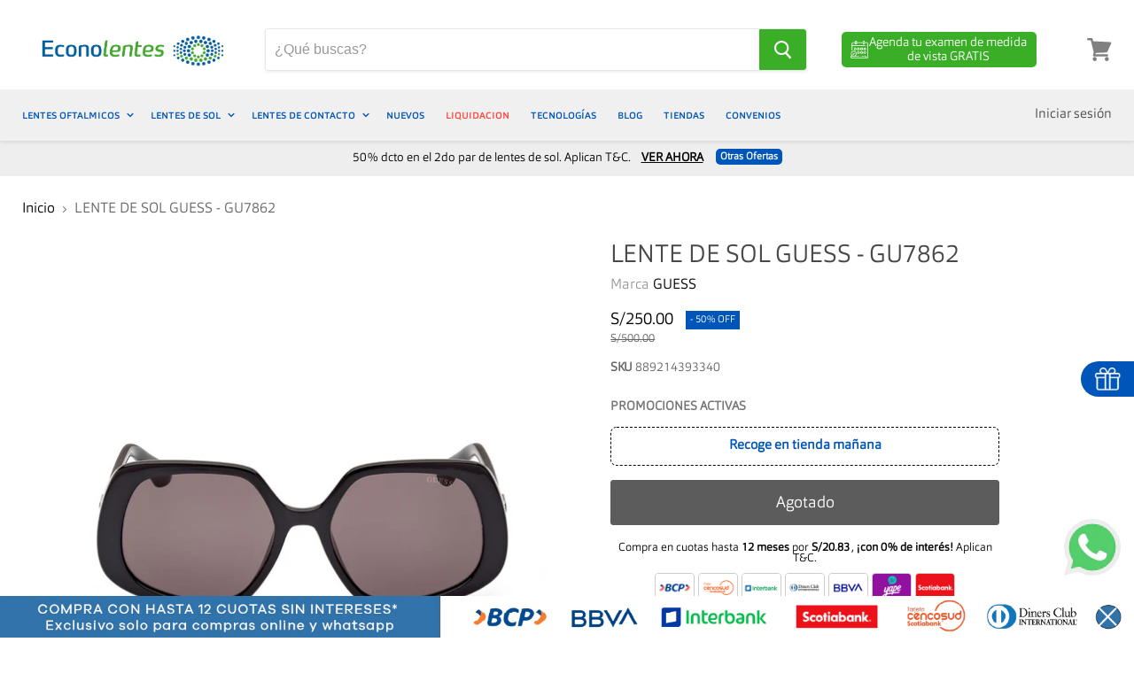

--- FILE ---
content_type: text/html; charset=utf-8
request_url: https://econolentes.com.pe/products/lente-de-sol-guess-gugu7862-01as
body_size: 50708
content:
<!doctype html>
<!--[if IE]><html class="no-js no-touch ie9" lang="es"><![endif]-->
<!--[if !IE]><!--><html class="no-js no-touch" lang="es"><!--<![endif]-->
<head>

  <!-- Data Structure main -->
  <script type="application/ld+json">
  {"@context":"https://schema.org/","@type":"Organization","name":"Econolentes","url":"https://econolentes.com.pe/","description":"En Econolentes encontrarás las mejores Marcas al mejor precio en Lentes de Sol , Lentes Oftálmicos y Lentes de Contacto. Encuentra tu tienda mas cercana y mídete la vista.","sponsor":{"@type":"Organization","name":"Econolentes","url":"https://econolentes.com.pe/"}}
  </script>

  <!-- Data Structure products -->
  
  <script type="application/ld+json">
  {"@context":"http://schema.org/","@type":"Product","name":"LENTE DE SOL GUESS - GU7862","productID":"6754928328775","image":"https://econolentes.com.pe/cdn/shop/files/889214393340_1_137a0668-bb74-4a4e-a743-594bb1b966c6.png?v=1725084620","description":"Marca: GUESSCódigo: GUGU7862#01ASGénero: MujerMaterial: AcetatoForma: IrregularColor: NegroColor de lente: GrisProtección UV: SIPolarizado: NoTalla : 56Puente: 18Largo: 140Altura : 50","brand":{"@type":"Thing","name":"GUESS"},"offers":{"@type":"Offer","priceCurrency":"PEN","price":"250.00","availability":"http://schema.org/OutOfStock","url":"https://econolentes.com.pe/products/lente-de-sol-guess-gugu7862-01as"}}
  </script>
   

  
  <link rel="shortcut icon" href="//econolentes.com.pe/cdn/shop/files/econolentes-icono-32x32_32x32.png?v=1614306248" type="image/png">


  <script src="https://www.googleoptimize.com/optimize.js?id=OPT-PF6FDVF"></script>
  <meta name="google-site-verification" content="T5fjDvZvYIcKhZO9GjAhnFyTHWM4Tru1kJs3kJDVN8I" />
  <meta name="google-site-verification" content="-TC01sWr2jU5xAuqobhPWRxQhzTujZZWSBTuDs1R0Tc" />
  <meta name="google-site-verification" content="fVuhhIOui3HVlPItVDvOFihmKeIcSeZ5KJRGn4-jn_Q" />
  <meta name="facebook-domain-verification" content="81p6lsgftaph3f631e94p4shlg3wzy" />
  <meta name="google-site-verification" content="kJlItMZ43bDYdW1D8_LbHiGs365ArM9z4p4fuMm6Xb4" />
  <!-- Keywords allocator -->




<meta name="author" content="Ricardo Guerrero – SEO Manager LATAM, Equipo SEO Luxottica Perú">
<meta name="article:author" content="https://www.linkedin.com/in/ricardo-guerrero-content/">




  
  

  











	




  
  <meta property="og:title" content="LENTE DE SOL GUESS - GU7862"/>
  <meta property="og:description" content="Marca: GUESSCódigo: GUGU7862#01ASGénero: MujerMaterial: Acetato Forma: Irregular Color: Negro Color de lente: Gris Protección UV: SI Polarizado: No Talla : 56 Puente: 18 Largo: 140 Altura : 50"/>
  <meta property="og:url" content="https://www.econolentes.com.pe/products/lente-de-sol-guess-gugu7862-01as"/>
  <meta property="og:image" content="//econolentes.com.pe/cdn/shop/files/889214393340_1_137a0668-bb74-4a4e-a743-594bb1b966c6_1024x1024.png?v=1725084620"/>
  <meta property="og:type" content="product"/>
  <meta property="og:type" content="website" />
  <meta property="og:site_name" content="Econolentes Perú" />
  <meta property="og:locale" content="es_PE" />

  
  
  <!--  BEG TAG by Play Difital Performance -->
  <!-- Global site tag (gtag.js) - Google Analytics --><script async src="https://www.googletagmanager.com/gtag/js?id=UA-92443388-38"></script>
  <!-- Global site tag (gtag.js) - Google Ads: 10791116054 --><script async src="https://www.googletagmanager.com/gtag/js?id=AW-10791116054"></script>
  <!-- Global site tag (gtag.js) - Google Ads: 618609206 --> <script async src="https://www.googletagmanager.com/gtag/js?id=AW-618609206"></script>
  <!-- Global site tag (gtag.js) - Google Ads: 349319181 --> <script async src="https://www.googletagmanager.com/gtag/js?id=AW-349319181"></script>
  <!-- Global site tag (gtag.js) - Google Ads: 351077637 --> <script async src="https://www.googletagmanager.com/gtag/js?id=AW-351077637"></script>
  <!-- Global site tag (gtag.js) - Google Ads: 319101162 --> <script async src="https://www.googletagmanager.com/gtag/js?id=AW-319101162"></script>
  <!-- Google tag (gtag.js) - Publicis --> <script async src="https://www.googletagmanager.com/gtag/js?id=AW-16737056025"></script>
  
  <script>window.dataLayer = window.dataLayer || [];function gtag(){dataLayer.push(arguments);}gtag('js', new Date());gtag('config', 'UA-92443388-38');</script>
  <script>window.dataLayer = window.dataLayer || []; function gtag(){dataLayer.push(arguments);} gtag('js', new Date());gtag('config', 'AW-10791116054');</script>
  <script>window.dataLayer = window.dataLayer || [];function gtag(){dataLayer.push(arguments);}gtag('js', new Date());gtag('config', 'AW-349319181');</script>
  <script>window.dataLayer = window.dataLayer || [];function gtag(){dataLayer.push(arguments);}gtag('js', new Date());gtag('config', 'AW-351077637');</script>
  <script>window.dataLayer = window.dataLayer || [];function gtag(){dataLayer.push(arguments);}gtag('js', new Date());gtag('config', 'AW-319101162');</script>
  <script>window.dataLayer = window.dataLayer || []; function gtag(){dataLayer.push(arguments);} gtag('js', new Date()); gtag('config', 'AW-16737056025');</script>
  
  <!-- <script>gtag('event', 'page_view', {'send_to': 'AW-319101162','value': 'replace with value','items': [{'id': 'replace with value','google_business_vertical': 'retail'}]});</script> -->
  
  

  
  <!--  END TAG by Play Difital Performance -->
  
  
  
  
  <!-- Facebook Pixel Code 2 -->
  <script>
    !function(f,b,e,v,n,t,s){if(f.fbq)return;n=f.fbq=function(){n.callMethod?n.callMethod.apply(n,arguments):n.queue.push(arguments)};if(!f._fbq)f._fbq=n;n.push=n;n.loaded=!0;n.version='2.0';n.queue=[];t=b.createElement(e);t.async=!0;t.src=v;s=b.getElementsByTagName(e)[0];s.parentNode.insertBefore(t,s)}(window,document,'script','https://connect.facebook.net/en_US/fbevents.js');
    fbq('init', '366000677726569'); 
    fbq('track', 'PageView');
  </script>
  <noscript><img height="1" width="1" src="https://www.facebook.com/tr?id=366000677726569&ev=PageView&noscript=1"/></noscript>
  <!-- End Facebook Pixel Code 2 -->
  
  <!--   Estos hacen referencia al FB Pixel 5912 Ubicado en Preferencias -->
  
  
 
  <meta charset="utf-8">
  <meta http-equiv="x-ua-compatible" content="IE=edge">
    
  <!-- Google Tag Manager GV --> <script>(function(w,d,s,l,i){w[l]=w[l]||[];w[l].push({'gtm.start': new Date().getTime(),event:'gtm.js'});var f=d.getElementsByTagName(s)[0], j=d.createElement(s),dl=l!='dataLayer'?'&l='+l:'';j.async=true;j.src= 'https://www.googletagmanager.com/gtm.js?id='+i+dl;f.parentNode.insertBefore(j,f); })(window,document,'script','dataLayer','GTM-T3BC733');</script> <!-- End Google Tag Manager -->
  <!-- Google Tag Manager RG --> <script>(function(w,d,s,l,i){w[l]=w[l]||[];w[l].push({'gtm.start': new Date().getTime(),event:'gtm.js'});var f=d.getElementsByTagName(s)[0], j=d.createElement(s),dl=l!='dataLayer'?'&l='+l:'';j.async=true;j.src= 'https://www.googletagmanager.com/gtm.js?id='+i+dl;f.parentNode.insertBefore(j,f); })(window,document,'script','dataLayer','GTM-WDW5CR7');</script> <!-- End Google Tag Manager -->
  <!-- Google TManager Carlos --><script>(function(w,d,s,l,i){w[l]=w[l]||[];w[l].push({'gtm.start': new Date().getTime(),event:'gtm.js'});var f=d.getElementsByTagName(s)[0], j=d.createElement(s),dl=l!='dataLayer'?'&l='+l:'';j.async=true;j.src= 'https://www.googletagmanager.com/gtm.js?id='+i+dl;f.parentNode.insertBefore(j,f); })(window,document,'script','dataLayer','GTM-K7PF6LV');</script> <!-- End Google Tag Manager -->


  <title>
    LENTE DE SOL GUESS - GU7862 
  </title>

  <meta name="description" content="Marca: GUESSCódigo: GUGU7862#01ASGénero: MujerMaterial: Acetato Forma: Irregular Color: Negro Color de lente: Gris Protección UV: SI Polarizado: No Talla : 56 Puente: 18 Largo: 140 Altura : 50">

  
    <link rel="canonical" href="https://econolentes.com.pe/products/lente-de-sol-guess-gugu7862-01as">
  
  
  <meta name="viewport" content="width=device-width">
  <link rel="icon" href="https://cdn.shopify.com/s/files/1/0269/7828/7687/files/econolentes-icono-32x32.png?v=1614306248" type="image/png" />
  <script>window.performance && window.performance.mark && window.performance.mark('shopify.content_for_header.start');</script><meta name="google-site-verification" content="T5fjDvZvYIcKhZO9GjAhnFyTHWM4Tru1kJs3kJDVN8I">
<meta name="google-site-verification" content="EwT7i1JtFaIU_zN3i4OW2gvXeaJN-4ZpqT9Rv1BVaNo">
<meta id="shopify-digital-wallet" name="shopify-digital-wallet" content="/26978287687/digital_wallets/dialog">
<link rel="alternate" type="application/json+oembed" href="https://econolentes.com.pe/products/lente-de-sol-guess-gugu7862-01as.oembed">
<script async="async" src="/checkouts/internal/preloads.js?locale=es-PE"></script>
<script id="shopify-features" type="application/json">{"accessToken":"9f56578ea54862d1daba356f64f8acc3","betas":["rich-media-storefront-analytics"],"domain":"econolentes.com.pe","predictiveSearch":true,"shopId":26978287687,"locale":"es"}</script>
<script>var Shopify = Shopify || {};
Shopify.shop = "econolentes.myshopify.com";
Shopify.locale = "es";
Shopify.currency = {"active":"PEN","rate":"1.0"};
Shopify.country = "PE";
Shopify.theme = {"name":"LIVE","id":82904350791,"schema_name":"Empire","schema_version":"4.2.3","theme_store_id":null,"role":"main"};
Shopify.theme.handle = "null";
Shopify.theme.style = {"id":null,"handle":null};
Shopify.cdnHost = "econolentes.com.pe/cdn";
Shopify.routes = Shopify.routes || {};
Shopify.routes.root = "/";</script>
<script type="module">!function(o){(o.Shopify=o.Shopify||{}).modules=!0}(window);</script>
<script>!function(o){function n(){var o=[];function n(){o.push(Array.prototype.slice.apply(arguments))}return n.q=o,n}var t=o.Shopify=o.Shopify||{};t.loadFeatures=n(),t.autoloadFeatures=n()}(window);</script>
<script id="shop-js-analytics" type="application/json">{"pageType":"product"}</script>
<script defer="defer" async type="module" src="//econolentes.com.pe/cdn/shopifycloud/shop-js/modules/v2/client.init-shop-cart-sync_2Gr3Q33f.es.esm.js"></script>
<script defer="defer" async type="module" src="//econolentes.com.pe/cdn/shopifycloud/shop-js/modules/v2/chunk.common_noJfOIa7.esm.js"></script>
<script defer="defer" async type="module" src="//econolentes.com.pe/cdn/shopifycloud/shop-js/modules/v2/chunk.modal_Deo2FJQo.esm.js"></script>
<script type="module">
  await import("//econolentes.com.pe/cdn/shopifycloud/shop-js/modules/v2/client.init-shop-cart-sync_2Gr3Q33f.es.esm.js");
await import("//econolentes.com.pe/cdn/shopifycloud/shop-js/modules/v2/chunk.common_noJfOIa7.esm.js");
await import("//econolentes.com.pe/cdn/shopifycloud/shop-js/modules/v2/chunk.modal_Deo2FJQo.esm.js");

  window.Shopify.SignInWithShop?.initShopCartSync?.({"fedCMEnabled":true,"windoidEnabled":true});

</script>
<script>(function() {
  var isLoaded = false;
  function asyncLoad() {
    if (isLoaded) return;
    isLoaded = true;
    var urls = ["https:\/\/cdn.productcustomizer.com\/storefront\/production-product-customizer-v2.js?shop=econolentes.myshopify.com","https:\/\/cdn.nfcube.com\/instafeed-b75653eb8987292f53973b3a17ba23a2.js?shop=econolentes.myshopify.com","https:\/\/stack-discounts.merchantyard.com\/js\/integrations\/script.js?v=2681\u0026shop=econolentes.myshopify.com"];
    for (var i = 0; i < urls.length; i++) {
      var s = document.createElement('script');
      s.type = 'text/javascript';
      s.async = true;
      s.src = urls[i];
      var x = document.getElementsByTagName('script')[0];
      x.parentNode.insertBefore(s, x);
    }
  };
  if(window.attachEvent) {
    window.attachEvent('onload', asyncLoad);
  } else {
    window.addEventListener('load', asyncLoad, false);
  }
})();</script>
<script id="__st">var __st={"a":26978287687,"offset":-18000,"reqid":"1ff9cbf4-c865-4929-982a-30e5cbd28416-1769526890","pageurl":"econolentes.com.pe\/products\/lente-de-sol-guess-gugu7862-01as","u":"bc764f94fc5f","p":"product","rtyp":"product","rid":6754928328775};</script>
<script>window.ShopifyPaypalV4VisibilityTracking = true;</script>
<script id="captcha-bootstrap">!function(){'use strict';const t='contact',e='account',n='new_comment',o=[[t,t],['blogs',n],['comments',n],[t,'customer']],c=[[e,'customer_login'],[e,'guest_login'],[e,'recover_customer_password'],[e,'create_customer']],r=t=>t.map((([t,e])=>`form[action*='/${t}']:not([data-nocaptcha='true']) input[name='form_type'][value='${e}']`)).join(','),a=t=>()=>t?[...document.querySelectorAll(t)].map((t=>t.form)):[];function s(){const t=[...o],e=r(t);return a(e)}const i='password',u='form_key',d=['recaptcha-v3-token','g-recaptcha-response','h-captcha-response',i],f=()=>{try{return window.sessionStorage}catch{return}},m='__shopify_v',_=t=>t.elements[u];function p(t,e,n=!1){try{const o=window.sessionStorage,c=JSON.parse(o.getItem(e)),{data:r}=function(t){const{data:e,action:n}=t;return t[m]||n?{data:e,action:n}:{data:t,action:n}}(c);for(const[e,n]of Object.entries(r))t.elements[e]&&(t.elements[e].value=n);n&&o.removeItem(e)}catch(o){console.error('form repopulation failed',{error:o})}}const l='form_type',E='cptcha';function T(t){t.dataset[E]=!0}const w=window,h=w.document,L='Shopify',v='ce_forms',y='captcha';let A=!1;((t,e)=>{const n=(g='f06e6c50-85a8-45c8-87d0-21a2b65856fe',I='https://cdn.shopify.com/shopifycloud/storefront-forms-hcaptcha/ce_storefront_forms_captcha_hcaptcha.v1.5.2.iife.js',D={infoText:'Protegido por hCaptcha',privacyText:'Privacidad',termsText:'Términos'},(t,e,n)=>{const o=w[L][v],c=o.bindForm;if(c)return c(t,g,e,D).then(n);var r;o.q.push([[t,g,e,D],n]),r=I,A||(h.body.append(Object.assign(h.createElement('script'),{id:'captcha-provider',async:!0,src:r})),A=!0)});var g,I,D;w[L]=w[L]||{},w[L][v]=w[L][v]||{},w[L][v].q=[],w[L][y]=w[L][y]||{},w[L][y].protect=function(t,e){n(t,void 0,e),T(t)},Object.freeze(w[L][y]),function(t,e,n,w,h,L){const[v,y,A,g]=function(t,e,n){const i=e?o:[],u=t?c:[],d=[...i,...u],f=r(d),m=r(i),_=r(d.filter((([t,e])=>n.includes(e))));return[a(f),a(m),a(_),s()]}(w,h,L),I=t=>{const e=t.target;return e instanceof HTMLFormElement?e:e&&e.form},D=t=>v().includes(t);t.addEventListener('submit',(t=>{const e=I(t);if(!e)return;const n=D(e)&&!e.dataset.hcaptchaBound&&!e.dataset.recaptchaBound,o=_(e),c=g().includes(e)&&(!o||!o.value);(n||c)&&t.preventDefault(),c&&!n&&(function(t){try{if(!f())return;!function(t){const e=f();if(!e)return;const n=_(t);if(!n)return;const o=n.value;o&&e.removeItem(o)}(t);const e=Array.from(Array(32),(()=>Math.random().toString(36)[2])).join('');!function(t,e){_(t)||t.append(Object.assign(document.createElement('input'),{type:'hidden',name:u})),t.elements[u].value=e}(t,e),function(t,e){const n=f();if(!n)return;const o=[...t.querySelectorAll(`input[type='${i}']`)].map((({name:t})=>t)),c=[...d,...o],r={};for(const[a,s]of new FormData(t).entries())c.includes(a)||(r[a]=s);n.setItem(e,JSON.stringify({[m]:1,action:t.action,data:r}))}(t,e)}catch(e){console.error('failed to persist form',e)}}(e),e.submit())}));const S=(t,e)=>{t&&!t.dataset[E]&&(n(t,e.some((e=>e===t))),T(t))};for(const o of['focusin','change'])t.addEventListener(o,(t=>{const e=I(t);D(e)&&S(e,y())}));const B=e.get('form_key'),M=e.get(l),P=B&&M;t.addEventListener('DOMContentLoaded',(()=>{const t=y();if(P)for(const e of t)e.elements[l].value===M&&p(e,B);[...new Set([...A(),...v().filter((t=>'true'===t.dataset.shopifyCaptcha))])].forEach((e=>S(e,t)))}))}(h,new URLSearchParams(w.location.search),n,t,e,['guest_login'])})(!0,!0)}();</script>
<script integrity="sha256-4kQ18oKyAcykRKYeNunJcIwy7WH5gtpwJnB7kiuLZ1E=" data-source-attribution="shopify.loadfeatures" defer="defer" src="//econolentes.com.pe/cdn/shopifycloud/storefront/assets/storefront/load_feature-a0a9edcb.js" crossorigin="anonymous"></script>
<script data-source-attribution="shopify.dynamic_checkout.dynamic.init">var Shopify=Shopify||{};Shopify.PaymentButton=Shopify.PaymentButton||{isStorefrontPortableWallets:!0,init:function(){window.Shopify.PaymentButton.init=function(){};var t=document.createElement("script");t.src="https://econolentes.com.pe/cdn/shopifycloud/portable-wallets/latest/portable-wallets.es.js",t.type="module",document.head.appendChild(t)}};
</script>
<script data-source-attribution="shopify.dynamic_checkout.buyer_consent">
  function portableWalletsHideBuyerConsent(e){var t=document.getElementById("shopify-buyer-consent"),n=document.getElementById("shopify-subscription-policy-button");t&&n&&(t.classList.add("hidden"),t.setAttribute("aria-hidden","true"),n.removeEventListener("click",e))}function portableWalletsShowBuyerConsent(e){var t=document.getElementById("shopify-buyer-consent"),n=document.getElementById("shopify-subscription-policy-button");t&&n&&(t.classList.remove("hidden"),t.removeAttribute("aria-hidden"),n.addEventListener("click",e))}window.Shopify?.PaymentButton&&(window.Shopify.PaymentButton.hideBuyerConsent=portableWalletsHideBuyerConsent,window.Shopify.PaymentButton.showBuyerConsent=portableWalletsShowBuyerConsent);
</script>
<script data-source-attribution="shopify.dynamic_checkout.cart.bootstrap">document.addEventListener("DOMContentLoaded",(function(){function t(){return document.querySelector("shopify-accelerated-checkout-cart, shopify-accelerated-checkout")}if(t())Shopify.PaymentButton.init();else{new MutationObserver((function(e,n){t()&&(Shopify.PaymentButton.init(),n.disconnect())})).observe(document.body,{childList:!0,subtree:!0})}}));
</script>

<script>window.performance && window.performance.mark && window.performance.mark('shopify.content_for_header.end');</script> 
  
  

  <script src="//econolentes.com.pe/cdn/shop/t/18/assets/rivets-cart.js?v=5729184917948846391597931289" type="text/javascript"></script>
  <link href="//econolentes.com.pe/cdn/shop/t/18/assets/theme.scss.css?v=33650451126390993251768853101" rel="stylesheet" type="text/css" media="all" />
  
  
        


    <link href="//econolentes.com.pe/cdn/shop/t/18/assets/shopstorm-apps.scss.css?v=166495328941381572941623452036" rel="stylesheet" type="text/css" media="all" />
    <script async src="https://cdn.productcustomizer.com/storefront/production-product-customizer-v2.js?shop=econolentes.myshopify.com" type="text/javascript"></script>
    <link rel="stylesheet" href="//econolentes.com.pe/cdn/shop/t/18/assets/sca-pp.css?v=26248894406678077071597931290">
 <script>
  
  SCAPPShop = {};
    
  </script>
<script src="//econolentes.com.pe/cdn/shop/t/18/assets/sca-pp-initial.js?v=44055980046105472121597931289" type="text/javascript"></script>
   
    
    <link href="//econolentes.com.pe/cdn/shop/t/18/assets/bc-sf-filter.scss.css?v=173409484153582066861696256311" rel="stylesheet" type="text/css" media="all" />
  
  
  
   <!--   Saleforce Styles -->
   <style type='text/css'>.embeddedServiceHelpButton .helpButton .uiButton {background-color: #0057B8;font-family: "Arial", sans-serif;}.embeddedServiceHelpButton .helpButton .uiButton:focus {outline: 1px solid #0057B8;}</style>
   <script type="text/javascript">
    
 var gv_data = {
  'customer' : {
     'id' : '', 
      'name' : '',
      'firstName' : '',
      'lastName' : '',
      'email' : '',
      'phone' : '',
      'address' : {  // uses the default address
        'street' : '',
        'city' : '',
        'state' : '',
        'stateCode' : '',
        'postalCode' : '',
        'country' : '',
        'countryCode' : ''
      }
  },
  'collection' : {
    'category' : '',
    'categoryUrl' : '',
    'categoryProductCount' : '',
    
    
    'defaultSortBy' : '',
    'referrerUrl' : document.referrer,
    //'referrerPath' : new URL(document.referrer).pathname,
    'urlHref' : window.location.href,
    'urlPath' : window.location.pathname,
    'urlHash' : window.location.hash
  },
  'product' : {
    'id' : '6754928328775',
    'name' : 'LENTE DE SOL GUESS - GU7862',
    'type' : 'LENTES DE SOL',
    'url' : '/products/lente-de-sol-guess-gugu7862-01as',
    'price' : '25000',
    'priceMin' : '25000',
    'priceMax' : '25000',
    'priceVaries' : 'false',
    'variantsCount' : '1',
    'firstAvailVariant' : '',
    'variantId' : '',
    'variantAvailable' : '',
    'variantCompareAtPrice' : '',
    'variantQuantity' : '',
    'variantPrice' : '',
    'variantSelected' : '',
    'sku' : '889214393340', // aquí era  pero los productos en chile no tienen variantes nativas del shopify, por tanto coloco el sku original
    'variantTitle' : '',
    'variantUrl' : '',
    'variantWeight' : '',
    'vendor' : 'GUESS',
    'collections' : ['Envío Express','Lentes de acetato','Marcas NEB','Monturas en Flag 20OFF','monturas neb 20off','NEB 30% 01-2022','Padre - Oft No Luxottica','Padre - Sol No Luxottica',],
    'available' : 'false',
    'options' : ['Title'],
    'optionsCount' : '1',
    'tag' : ['Acetato", "Irregular", "mujer", "NEB", "NEB 10%20% SOL", "Negro", "ORIGEN_SIT122020", "PROD-NOLUX", "RX", "SALE", "STKAW", "testimg2204']
  },
  'cart_page' : {
    'itemCount' : '0',
    'totalPrice' : '0',
    'totalWeight' : '0.0'
  },
  'checkouts' : {
    'totalSpent' : '',
    'allOrdersCount' : '',
    'allOrderIds' : [],
    'tags' : [''],
  }
};

	
  
</script>
   <script src="https://code.jquery.com/jquery-1.9.1.min.js" integrity="sha256-wS9gmOZBqsqWxgIVgA8Y9WcQOa7PgSIX+rPA0VL2rbQ=" crossorigin="anonymous"></script>

  <!-- Event snippet for Compra conversion page -->
  <script>gtag('event', 'conversion', {'send_to': 'AW-10791116054/E2C8CJ2qz40DEJa6zZko', 'value': 0.0, 'transaction_id': ''});</script>

<!-- BEGIN app block: shopify://apps/mercado-pago-antifraud-plus/blocks/embed-block/b19ea721-f94a-4308-bee5-0057c043bac5 -->
<!-- BEGIN app snippet: send-melidata-report --><script>
  const MLD_IS_DEV = false;
  const CART_TOKEN_KEY = 'cartToken';
  const USER_SESSION_ID_KEY = 'pf_user_session_id';
  const EVENT_TYPE = 'event';
  const MLD_PLATFORM_NAME = 'shopify';
  const PLATFORM_VERSION = '1.0.0';
  const MLD_PLUGIN_VERSION = '0.1.0';
  const NAVIGATION_DATA_PATH = 'pf/navigation_data';
  const MELIDATA_TRACKS_URL = 'https://api.mercadopago.com/v1/plugins/melidata/tracks';
  const BUSINESS_NAME = 'mercadopago';
  const MLD_MELI_SESSION_ID_KEY = 'meli_session_id';
  const EVENT_NAME = 'navigation_data'

  const SEND_MELIDATA_REPORT_NAME = MLD_IS_DEV ? 'send_melidata_report_test' : 'send_melidata_report';
  const SUCCESS_SENDING_MELIDATA_REPORT_VALUE = 'SUCCESS_SENDING_MELIDATA_REPORT';
  const FAILED_SENDING_MELIDATA_REPORT_VALUE = 'FAILED_SENDING_MELIDATA_REPORT';

  const userAgent = navigator.userAgent;
  const startTime = Date.now();
  const deviceId = sessionStorage.getItem(MLD_MELI_SESSION_ID_KEY) ?? '';
  const cartToken = localStorage.getItem(CART_TOKEN_KEY) ?? '';
  const userSessionId = generateUserSessionId();
  const shopId = __st?.a ?? '';
  const shopUrl = Shopify?.shop ?? '';
  const country = Shopify?.country ?? '';

  const siteIdMap = {
    BR: 'MLB',
    MX: 'MLM',
    CO: 'MCO',
    CL: 'MLC',
    UY: 'MLU',
    PE: 'MPE',
    AR: 'MLA',
  };

  function getSiteId() {
    return siteIdMap[country] ?? 'MLB';
  }

  function detectBrowser() {
    switch (true) {
      case /Edg/.test(userAgent):
        return 'Microsoft Edge';
      case /Chrome/.test(userAgent) && !/Edg/.test(userAgent):
        return 'Chrome';
      case /Firefox/.test(userAgent):
        return 'Firefox';
      case /Safari/.test(userAgent) && !/Chrome/.test(userAgent):
        return 'Safari';
      case /Opera/.test(userAgent) || /OPR/.test(userAgent):
        return 'Opera';
      case /Trident/.test(userAgent) || /MSIE/.test(userAgent):
        return 'Internet Explorer';
      case /Edge/.test(userAgent):
        return 'Microsoft Edge (Legacy)';
      default:
        return 'Unknown';
    }
  }

  function detectDevice() {
    switch (true) {
      case /android/i.test(userAgent):
        return '/mobile/android';
      case /iPad|iPhone|iPod/.test(userAgent):
        return '/mobile/ios';
      case /mobile/i.test(userAgent):
        return '/mobile';
      default:
        return '/web/desktop';
    }
  }

  function getPageTimeCount() {
    const endTime = Date.now();
    const timeSpent = endTime - startTime;
    return timeSpent;
  }

  function buildURLPath(fullUrl) {
    try {
      const url = new URL(fullUrl);
      return url.pathname;
    } catch (error) {
      return '';
    }
  }

  function generateUUID() {
    return 'pf-' + Date.now() + '-' + Math.random().toString(36).substring(2, 9);
  }

  function generateUserSessionId() {
    const uuid = generateUUID();
    const userSessionId = sessionStorage.getItem(USER_SESSION_ID_KEY);
    if (!userSessionId) {
      sessionStorage.setItem(USER_SESSION_ID_KEY, uuid);
      return uuid;
    }
    return userSessionId;
  }

  function sendMelidataReport() {
    try {
      const payload = {
        platform: {
          name: MLD_PLATFORM_NAME,
          version: PLATFORM_VERSION,
          uri: '/',
          location: '/',
        },
        plugin: {
          version: MLD_PLUGIN_VERSION,
        },
        user: {
          uid: userSessionId,
        },
        application: {
          business: BUSINESS_NAME,
          site_id: getSiteId(),
          version: PLATFORM_VERSION,
        },
        device: {
          platform: detectDevice(),
        },
        events: [
          {
            path: NAVIGATION_DATA_PATH,
            id: userSessionId,
            type: EVENT_TYPE,
            user_local_timestamp: new Date().toISOString(),
            metadata_type: EVENT_TYPE,
            metadata: {
              event: {
                element: 'window',
                action: 'load',
                target: 'body',
                label: EVENT_NAME,
              },
              configs: [
                {
                  config_name: 'page_time',
                  new_value: getPageTimeCount().toString(),
                },
                {
                  config_name: 'shop',
                  new_value: shopUrl,
                },
                {
                  config_name: 'shop_id',
                  new_value: String(shopId),
                },
                {
                  config_name: 'pf_user_session_id',
                  new_value: userSessionId,
                },
                {
                  config_name: 'current_page',
                  new_value: location.pathname,
                },
                {
                  config_name: 'last_page',
                  new_value: buildURLPath(document.referrer),
                },
                {
                  config_name: 'is_device_generated',
                  new_value: String(!!deviceId),
                },
                {
                  config_name: 'browser',
                  new_value: detectBrowser(),
                },
                {
                  config_name: 'cart_token',
                  new_value: cartToken.slice(1, -1),
                },
              ],
            },
          },
        ],
      };

      const success = navigator.sendBeacon(MELIDATA_TRACKS_URL, JSON.stringify(payload));
      if (success) {
        registerDatadogEvent(SEND_MELIDATA_REPORT_NAME, SUCCESS_SENDING_MELIDATA_REPORT_VALUE, `[${EVENT_NAME}]`, shopUrl);
      } else {
        registerDatadogEvent(SEND_MELIDATA_REPORT_NAME, FAILED_SENDING_MELIDATA_REPORT_VALUE, `[${EVENT_NAME}]`, shopUrl);
      }
    } catch (error) {
      registerDatadogEvent(SEND_MELIDATA_REPORT_NAME, FAILED_SENDING_MELIDATA_REPORT_VALUE, `[${EVENT_NAME}]: ${error}`, shopUrl);
    }
  }
  window.addEventListener('beforeunload', sendMelidataReport);
</script><!-- END app snippet -->
<!-- END app block --><!-- BEGIN app block: shopify://apps/consentik-cookie/blocks/omega-cookies-notification/13cba824-a338-452e-9b8e-c83046a79f21 --><script type="text/javascript" src="https://cdn.shopify.com/extensions/019bf990-d4a3-7fe0-a60b-2456709361bc/consentik-ex-202601261609/assets/jQueryOT.min.js" defer></script>

<script>
    window.otCKAppData = {};
    var otCKRequestDataInfo = {};
    var otCKRootLink = '';
    var otCKSettings = {};
    window.OCBCookies = []
    window.OCBCategories = []
    window['otkConsent'] = window['otkConsent'] || {};
    window.otJQuerySource = "https://cdn.shopify.com/extensions/019bf990-d4a3-7fe0-a60b-2456709361bc/consentik-ex-202601261609/assets/jQueryOT.min.js"
</script>



    <script>
        console.log('UN ACTIVE CROSS', )
        function __remvoveCookie(name) {
            document.cookie = name + '=; expires=Thu, 01 Jan 1970 00:00:00 UTC; path=/;';
        }

        __remvoveCookie('__cross_accepted');
    </script>





    <script>
        let otCKEnableDebugger = 0;
    </script>




    <script>
        window.cstCookiesData = {"rootLink":"https://apps.consentik.com/consentik","cookies":[],"category":[]};
    </script>



    <script>
        window.cstMultipleLanguages = {"rootLink":"https://apps.consentik.com/consentik","config":{},"cookieInformation":[{"trigger":"Cookies detail","name":"Name","provider":"Provider","domain":"Domain","path":"Path","type":"Type","retention":"Retention","purpose":"Purpose","language":"en"}],"bannerText":[],"cookies":[],"categories":[],"privacyPopup":[]};
    </script>





    <script>
        window.otCKAppData = {"terms":["cookie_banner","customize_appearance","custom_text_and_color","built_in_themes","custom_banner_width","show_cookie_icon","show_dismiss_btn","google_policy","customer_privacy","show_close_icon","quick_cookie_selector","show_preference_btn","display_restriction"],"settings":{"id":34546,"shop":"econolentes.myshopify.com","shop_id":"26978287687","message":"Este sitio web utiliza cookies para garantizar que obtenga la mejor experiencia en nuestro sitio web. Los detalles se pueden encontrar en nuestra:","submit_text":"Entiendo","info_text":"Política de Privacidad","text_size":13,"dismiss_text":"Decline","prefrences_text":"Preferences","preferences_title":"Manage Consent Preferences","accept_selected_text":"Allow selection","accept_all_text":"Allow all cookies","title_popup":"This website uses cookies","mess_popup":"This website is using cookies to analyze our traffic, personalize content and/or ads, to provide video content. We also share information about your use of our site with our analytics and advertising partners who may combine it with other information that you’ve provided to them or that they’ve collected from your use of their services.","title":"Política de Cookies","google_privacy_text":"Google's Privacy Policy","impressum_title":"Legal Disclosure (Imprint)","permission":"0","show_icon":"0","app_enable":"1","privacy_link":"https://econolentes.com.pe/pages/legal-de-cookies","popup_layout":1,"fullwidth_position":2,"corner_position":4,"center_position":1,"show_homepage":"0","show_all":"1","show_all_eu":"1","eu_countries":"[]","cache_time":7,"popup_bgcolor":"#4770db","popup_textcolor":"#ffffff","more_textcolor":"#ffffff","submit_bgcolor":"#ffffff","submit_textcolor":"#4770db","custom_css":"#cookies-wrapper{background-color: #0055b8 !important;}","show_dismiss":"0","show_dismiss_popup":"0","show_prefrences":"0","color_text_popup":"#FFFFFF","dismiss_textcolor":"#4770db","dismiss_bgcolor":"#ffffff","close_dismis":"0","prefrences_bgcolor":"#ffffff","prefrences_textcolor":"#4770db","accept_selected_text_color":"#02909c","accept_selected_bgcolor":"#e4f3f7","accept_all_text_color":"#ffffff","accept_all_bgcolor":"#02909c","show_cookies":"1","title_color_popup":"#000000","bgcolor_popup":"#ffffff","show_specific_region":null,"style_request_page":"{\"info_bgcolor\":\"#ffffff\",\"show_bgcolor\":\"#2f87e4\",\"edit_bgcolor\":\"#ca2f2f\",\"delete_bgcolor\":\"#770e0e\",\"delete_textcolor\":\"#ffffff\",\"edit_textcolor\":\"#ffffff\",\"show_textcolor\":\"#ffffff\",\"info_textcolor\":\"#000000\",\"info_text_size\":\"13\"}","banner_position":"full","side_position":"left","show_cookies_btn":"0","upgrade_date":null,"theme_name":"FRESH","unit_space":"%","popup_width":100,"position_top":0,"position_left":0,"position_right":0,"position_bottom":0,"enable_debugger":"0","regulation_template":null,"is_updated_cookies":"0","script_tagid":null,"google_privacy_link":"https://business.safety.google/privacy/","enable_google_privacy":"0","enable_impressum":"0","impressum_link":"","decline_behavior":"hide_banner_temporarily","leave_site_url":null,"language_template":"en","text_align":"center","icon_size":25,"plan_name":"Basic"},"unpublicCookies":[],"rootLink":"https://apps.consentik.com/consentik","shopId":"26978287687","privacyPopup":{},"advancedSetting":{"icon_banner_url":null,"button_icon_url":null,"pages_locked":null,"show_close_icon":"0","app_lang":"en","check_list":null,"is_hide_checklist":0,"schedule_enable":"0","schedule_duration":null,"schedule_interval":"no","schedule_secret":"0","banner_holiday":"0","admin_mode":false,"setup_mode":false,"banner_status":null,"glass_effect":null,"quick_show_category":"0","delay_show":0,"gpc":"0","reopen_conf":{"btnBg":"#EA9F30","btnText":"Manage cookie","behavior":"banner","btnColor":"#FFFFFF","position":"bottom-right","displayAs":"icon","verticalMargin":10,"footerLinkEnable":false,"horizontalMargin":10},"data_sale_opts":null,"preferences_opts":{"show_table":false,"show_count":false,"type":"necessary","consent":["necessary"]},"buttons_position":null,"sklik_rtg_id":null,"bing_tag_id":null,"font_name":null,"border_style":"rounded","store_front_metafield_id":null,"block_interaction":{"enable":false,"blur":6,"opacity":0.3},"shop_locales":null},"type":"BASIC","planId":37,"fromPlus":false,"fromAdvanced":false,"fromPremium":false,"isUnlimited":false,"isFree":true,"isPaid":false};
        window.cstUseLiquid = window.otCKAppData.uId >= window.otCKAppData.lowestId;
        if (typeof otCKAppData === 'object') {
            otCKRootLink = otCKAppData.rootLink;
            otCKSettings = otCKAppData.settings;
        }
        if (window.cstCookiesData != undefined) {
            window.otCKAppData.cookies = window.cstCookiesData.cookies
            window.otCKAppData.category = window.cstCookiesData.category
        }
        window.otCKRequestDataInfo = window.otCKRequestDataInfo ? window.otCKRequestDataInfo : {};
    </script>



<!-- BEGIN app snippet: consent-mode --><script>    const cstConsentMode = window.otCKAppData?.consentMode;    if (!!cstConsentMode && cstConsentMode?.enable_gcm) {        console.log('GCM LIQUID CALLING...');        window['otkConsent'] = cstConsentMode;        _cst_gcm_initialize(cstConsentMode)    }    function _cst_gcm_initialize(consentMode) {        console.log('GCM INITIALIZED...');        const canAuto = !consentMode?.have_gtm && !consentMode?.keep_gtm_setup;        const trackingIds = consentMode.gtm?.split(',');        if (!window.cstUseLiquid || !canAuto) return;        console.log('GCM WORKING...');        /**         *         * @type {string[]}         */        const regions = window.otCKAppData.consentModeRegions;        const isShowAll = window.otCKAppData?.settings?.show_all === '1';        const userRegion = isShowAll ? {} : {region: regions};        window.cstUserRegion = userRegion;        window.otCookiesGCM = {            url_passthrough: false,            ads_data_redaction: false,            config: Object.assign({                //Marketing                ad_user_data: !consentMode.ad_user_data ? "granted" : "denied",                ad_personalization: !consentMode.ad_personalization ? "granted" : "denied",                ad_storage: !consentMode.ad_storage ? "granted" : "denied",                // analytics                analytics_storage: !consentMode.analytics_storage ? "granted" : "denied",                // preferences                functionality_storage: !consentMode.functionality_storage ? "granted" : "denied",                personalization_storage: !consentMode.personalization_storage ? "granted" : "denied",                security_storage: !consentMode.security_storage ? "granted" : "denied",                cst_default: 'granted',                wait_for_update: 500            }, userRegion),        };        const rulesScript = document.createElement('script');        rulesScript.src = "https://cdn.shopify.com/extensions/019bf990-d4a3-7fe0-a60b-2456709361bc/consentik-ex-202601261609/assets/core.js";        const firstChild = document.head.firstChild;        document.head.insertBefore(rulesScript, firstChild);        if (trackingIds?.length > 0 && canAuto) {            console.log('GCM TAG INITIALIZED...', trackingIds);            for (const key of trackingIds) {                const ID = key.trim();                if (ID.startsWith('GTM')) {                    const GTM = document.createElement('script');                    GTM.innerHTML = `(function(w,d,s,l,i){w[l]=w[l]||[];w[l].push({'gtm.start':new Date().getTime(),event:'gtm.js'});var f=d.getElementsByTagName(s)[0],j=d.createElement(s),dl=l!='dataLayer'?'&l='+l:'';j.async=true;j.src='https://www.googletagmanager.com/gtm.js?id='+i+dl;f.parentNode.insertBefore(j,f);})(window,document,'script','dataLayer','${ID}');`                    document.head.append(GTM);                } else if (ID.startsWith('G')) {                    const gtagScript = document.createElement('script');                    gtagScript.async = true;                    gtagScript.src = `https://www.googletagmanager.com/gtag/js?id=${ID}`;                    document.head.append(gtagScript);                    const gtagContent = document.createElement('script');                    gtagContent.innerHTML = `window.dataLayer = window.dataLayer || [];function gtag(){dataLayer.push(arguments);}gtag('js', new Date());gtag('config', '${ID}');`                    document.head.append(gtagContent);                } else if (ID.startsWith('ca-pub')) {                    const tag = document.createElement("script");                    tag.src = `https://pagead2.googlesyndication.com/pagead/js/adsbygoogle.js?client=${ID}`;                    tag.async = true;                    document.head.append(tag);                } else if (ID.startsWith('AW-')) {                    const tag = document.createElement("script");                    tag.src = `https://www.googletagmanager.com/gtag/destination?id=${ID}`;                    tag.async = true;                    document.head.append(tag);                }            }        }    }</script><!-- END app snippet -->
<!-- BEGIN app snippet: UET --><script>    const cstAdvanced = window.otCKAppData?.advancedSetting;    const cstUetEnabled = cstAdvanced?.enable_uet === '1';    const cstMicrosoftConsent = cstAdvanced?.microsoft_consent;    if (cstUetEnabled && window.cstUseLiquid && !!cstMicrosoftConsent) {        if (cstMicrosoftConsent.hasUET && !!cstMicrosoftConsent.uetId) {            !function (e, a, n, t, o) {                var c, r, d;                e[o] = e[o] || [], c = function () {                    var a = {ti: Number(cstMicrosoftConsent.uetId), enableAutoSpaTracking: !0};                    a.q = e[o], e[o] = new UET(a), e[o].push("pageLoad")                }, (r = a.createElement(n)).src = "//bat.bing.com/bat.js", r.async = 1, r.onload = r.onreadystatechange = function () {                    var e = this.readyState;                    e && "loaded" !== e && "complete" !== e || (c(), r.onload = r.onreadystatechange = null)                }, (d = a.getElementsByTagName(n)[0]).parentNode.insertBefore(r, d)            }(window, document, "script", 0, "uetq");            console.log('UET INITIAL SETTING...');        }        if (cstMicrosoftConsent.hasClarity && !!cstMicrosoftConsent.clarityId) {            (function (c, l, a, r, i, t, y) {                c[a] = c[a] || function () {                    (c[a].q = c[a].q || []).push(arguments)                };                t = l.createElement(r);                t.async = 1;                t.src = "https://www.clarity.ms/tag/" + i;                y = l.getElementsByTagName(r)[0];                y.parentNode.insertBefore(t, y);            })(window, document, "clarity", "script", `${cstMicrosoftConsent.clarityId}`);            console.log('CLARITY INITIAL SETTING...');        }        /**         * UET Function         */        window.uetq = window.uetq || [];        function __cstUetHasCookie(name, values) {            return document.cookie.split(";").some((cookie) => {                cookie = cookie.trim();                return (                    cookie.startsWith(name) && values.some((v) => cookie.includes(v))                );            });        }        function __cstUetSetCookie(name, value, days) {            let expires = "";            if (typeof value !== "string") {                value = JSON.stringify(value);            }            let expiredDate = window.otCookiesExpiredDate;            if (days) {                expiredDate = days;            }            let date = new Date();            date.setTime(date.getTime() + expiredDate * 24 * 60 * 60 * 1000);            expires = "; expires=" + date.toUTCString();            document.cookie = name + "=" + value + expires + "; path=/";        }        function _otkBingConsent() {            if (typeof window.uetq !== 'undefined') {                console.log('UET CALLING...');                const isAccepted = __cstUetHasCookie(window.otCurrentCookieName, [                    "marketing",                    "analytics"                ]);                __cstUetSetCookie("_uetmsdns", !isAccepted ? 1 : 0);                window.uetq.push("consent", "default", {                    ad_storage: "denied"                });                if (isAccepted) {                    window.uetq.push("consent", "update", {                        ad_storage: "granted"                    });                }            }        }        function _otkClarityConsent() {            if (typeof window.clarity !== 'undefined') {                console.log('CLARITY CALLING...');                const isAccepted = __cstUetHasCookie(window.otCurrentCookieName, [                    "marketing",                    "analytics"                ]);                __cstUetSetCookie("_claritymsdns", !isAccepted ? 1 : 0);                window.clarity("consentv2", {                    ad_Storage: "denied",                    analytics_Storage: "denied"                });                if (isAccepted) {                    window.clarity("consentv2", {                        ad_Storage: "granted",                        analytics_Storage: "granted"                    });                }            }        }        document.addEventListener("DOMContentLoaded", () => {            _otkBingConsent()            _otkClarityConsent()        })    }</script><!-- END app snippet -->


    <!-- BEGIN app snippet: source -->
<script type="text/javascript" src="https://cdn.shopify.com/extensions/019bf990-d4a3-7fe0-a60b-2456709361bc/consentik-ex-202601261609/assets/cst.js" defer></script>
<link type="text/css" href="https://cdn.shopify.com/extensions/019bf990-d4a3-7fe0-a60b-2456709361bc/consentik-ex-202601261609/assets/main.css" rel="stylesheet">

<script>
  function otLoadSource(fileName,isCSS = false) {
        const fileUrl  = isCSS ?  otGetResouceFile(fileName, isCSS) : otGetResouceFile(fileName)
        isCSS ? otLoadCSS(fileUrl) : otLoadScript(fileUrl)
    }

    function otLoadScript(url, callback = () => {}) {
      var script = document.createElement('script');
      script.type = 'text/javascript';
      script.src = url;
      script.defer = true;

      if (script.readyState) {  // IE
          script.onreadystatechange = function() {
              if (script.readyState == 'loaded' || script.readyState == 'complete') {
                  script.onreadystatechange = null;
                  callback();
              }
          };
      } else {  // Other browsers
          script.onload = function() {
              callback();
          };
      }

      document.getElementsByTagName('head')[0].appendChild(script);
    }
    function otLoadCSS(href) {
        const cssLink = document.createElement("link");
        cssLink.href = href;
        cssLink.rel = "stylesheet";
        cssLink.type = "text/css";

        const body = document.getElementsByTagName("body")[0];
        body.appendChild(cssLink);
    }

    function otGetResouceFile(fileName, isCSS) {
      const listFile = [{
        key: 'full',
        url: "https://cdn.shopify.com/extensions/019bf990-d4a3-7fe0-a60b-2456709361bc/consentik-ex-202601261609/assets/full.js",
        css: "https://cdn.shopify.com/extensions/019bf990-d4a3-7fe0-a60b-2456709361bc/consentik-ex-202601261609/assets/full.css",
      },{
        key: 'corner',
        url: "https://cdn.shopify.com/extensions/019bf990-d4a3-7fe0-a60b-2456709361bc/consentik-ex-202601261609/assets/corner.js",
        css: "https://cdn.shopify.com/extensions/019bf990-d4a3-7fe0-a60b-2456709361bc/consentik-ex-202601261609/assets/corner.css",
      },{
        key: 'sidebar',
        url: "https://cdn.shopify.com/extensions/019bf990-d4a3-7fe0-a60b-2456709361bc/consentik-ex-202601261609/assets/sidebar.js",
        css: "https://cdn.shopify.com/extensions/019bf990-d4a3-7fe0-a60b-2456709361bc/consentik-ex-202601261609/assets/sidebar.css",
      },{
        key: 'center',
        url: "https://cdn.shopify.com/extensions/019bf990-d4a3-7fe0-a60b-2456709361bc/consentik-ex-202601261609/assets/center.js",
        css: "https://cdn.shopify.com/extensions/019bf990-d4a3-7fe0-a60b-2456709361bc/consentik-ex-202601261609/assets/center.css",
      },
      {
        key: 'custom',
        url: "https://cdn.shopify.com/extensions/019bf990-d4a3-7fe0-a60b-2456709361bc/consentik-ex-202601261609/assets/custom.js",
        css: "https://cdn.shopify.com/extensions/019bf990-d4a3-7fe0-a60b-2456709361bc/consentik-ex-202601261609/assets/custom.css",
      },
      {
        key: 'main',
        url: "",
        css: "https://cdn.shopify.com/extensions/019bf990-d4a3-7fe0-a60b-2456709361bc/consentik-ex-202601261609/assets/main.css",
      },
      {
        key: 'dataRequest',
        url: "https://cdn.shopify.com/extensions/019bf990-d4a3-7fe0-a60b-2456709361bc/consentik-ex-202601261609/assets/dataRequest.js",
      },
    ]
    const fileURL = listFile.find(item => item.key === fileName)
    if(isCSS)  {
      return fileURL.css
    }
    return fileURL.url
    }
</script>
<!-- END app snippet -->






    <script>
        window.otIsSetupMode = false
    </script>




<!-- END app block --><script src="https://cdn.shopify.com/extensions/019a9885-5cb8-7f04-b0fb-8a9d5cdad1c0/mercadopago-pf-app-132/assets/generate-meli-session-id.js" type="text/javascript" defer="defer"></script>
<link href="https://monorail-edge.shopifysvc.com" rel="dns-prefetch">
<script>(function(){if ("sendBeacon" in navigator && "performance" in window) {try {var session_token_from_headers = performance.getEntriesByType('navigation')[0].serverTiming.find(x => x.name == '_s').description;} catch {var session_token_from_headers = undefined;}var session_cookie_matches = document.cookie.match(/_shopify_s=([^;]*)/);var session_token_from_cookie = session_cookie_matches && session_cookie_matches.length === 2 ? session_cookie_matches[1] : "";var session_token = session_token_from_headers || session_token_from_cookie || "";function handle_abandonment_event(e) {var entries = performance.getEntries().filter(function(entry) {return /monorail-edge.shopifysvc.com/.test(entry.name);});if (!window.abandonment_tracked && entries.length === 0) {window.abandonment_tracked = true;var currentMs = Date.now();var navigation_start = performance.timing.navigationStart;var payload = {shop_id: 26978287687,url: window.location.href,navigation_start,duration: currentMs - navigation_start,session_token,page_type: "product"};window.navigator.sendBeacon("https://monorail-edge.shopifysvc.com/v1/produce", JSON.stringify({schema_id: "online_store_buyer_site_abandonment/1.1",payload: payload,metadata: {event_created_at_ms: currentMs,event_sent_at_ms: currentMs}}));}}window.addEventListener('pagehide', handle_abandonment_event);}}());</script>
<script id="web-pixels-manager-setup">(function e(e,d,r,n,o){if(void 0===o&&(o={}),!Boolean(null===(a=null===(i=window.Shopify)||void 0===i?void 0:i.analytics)||void 0===a?void 0:a.replayQueue)){var i,a;window.Shopify=window.Shopify||{};var t=window.Shopify;t.analytics=t.analytics||{};var s=t.analytics;s.replayQueue=[],s.publish=function(e,d,r){return s.replayQueue.push([e,d,r]),!0};try{self.performance.mark("wpm:start")}catch(e){}var l=function(){var e={modern:/Edge?\/(1{2}[4-9]|1[2-9]\d|[2-9]\d{2}|\d{4,})\.\d+(\.\d+|)|Firefox\/(1{2}[4-9]|1[2-9]\d|[2-9]\d{2}|\d{4,})\.\d+(\.\d+|)|Chrom(ium|e)\/(9{2}|\d{3,})\.\d+(\.\d+|)|(Maci|X1{2}).+ Version\/(15\.\d+|(1[6-9]|[2-9]\d|\d{3,})\.\d+)([,.]\d+|)( \(\w+\)|)( Mobile\/\w+|) Safari\/|Chrome.+OPR\/(9{2}|\d{3,})\.\d+\.\d+|(CPU[ +]OS|iPhone[ +]OS|CPU[ +]iPhone|CPU IPhone OS|CPU iPad OS)[ +]+(15[._]\d+|(1[6-9]|[2-9]\d|\d{3,})[._]\d+)([._]\d+|)|Android:?[ /-](13[3-9]|1[4-9]\d|[2-9]\d{2}|\d{4,})(\.\d+|)(\.\d+|)|Android.+Firefox\/(13[5-9]|1[4-9]\d|[2-9]\d{2}|\d{4,})\.\d+(\.\d+|)|Android.+Chrom(ium|e)\/(13[3-9]|1[4-9]\d|[2-9]\d{2}|\d{4,})\.\d+(\.\d+|)|SamsungBrowser\/([2-9]\d|\d{3,})\.\d+/,legacy:/Edge?\/(1[6-9]|[2-9]\d|\d{3,})\.\d+(\.\d+|)|Firefox\/(5[4-9]|[6-9]\d|\d{3,})\.\d+(\.\d+|)|Chrom(ium|e)\/(5[1-9]|[6-9]\d|\d{3,})\.\d+(\.\d+|)([\d.]+$|.*Safari\/(?![\d.]+ Edge\/[\d.]+$))|(Maci|X1{2}).+ Version\/(10\.\d+|(1[1-9]|[2-9]\d|\d{3,})\.\d+)([,.]\d+|)( \(\w+\)|)( Mobile\/\w+|) Safari\/|Chrome.+OPR\/(3[89]|[4-9]\d|\d{3,})\.\d+\.\d+|(CPU[ +]OS|iPhone[ +]OS|CPU[ +]iPhone|CPU IPhone OS|CPU iPad OS)[ +]+(10[._]\d+|(1[1-9]|[2-9]\d|\d{3,})[._]\d+)([._]\d+|)|Android:?[ /-](13[3-9]|1[4-9]\d|[2-9]\d{2}|\d{4,})(\.\d+|)(\.\d+|)|Mobile Safari.+OPR\/([89]\d|\d{3,})\.\d+\.\d+|Android.+Firefox\/(13[5-9]|1[4-9]\d|[2-9]\d{2}|\d{4,})\.\d+(\.\d+|)|Android.+Chrom(ium|e)\/(13[3-9]|1[4-9]\d|[2-9]\d{2}|\d{4,})\.\d+(\.\d+|)|Android.+(UC? ?Browser|UCWEB|U3)[ /]?(15\.([5-9]|\d{2,})|(1[6-9]|[2-9]\d|\d{3,})\.\d+)\.\d+|SamsungBrowser\/(5\.\d+|([6-9]|\d{2,})\.\d+)|Android.+MQ{2}Browser\/(14(\.(9|\d{2,})|)|(1[5-9]|[2-9]\d|\d{3,})(\.\d+|))(\.\d+|)|K[Aa][Ii]OS\/(3\.\d+|([4-9]|\d{2,})\.\d+)(\.\d+|)/},d=e.modern,r=e.legacy,n=navigator.userAgent;return n.match(d)?"modern":n.match(r)?"legacy":"unknown"}(),u="modern"===l?"modern":"legacy",c=(null!=n?n:{modern:"",legacy:""})[u],f=function(e){return[e.baseUrl,"/wpm","/b",e.hashVersion,"modern"===e.buildTarget?"m":"l",".js"].join("")}({baseUrl:d,hashVersion:r,buildTarget:u}),m=function(e){var d=e.version,r=e.bundleTarget,n=e.surface,o=e.pageUrl,i=e.monorailEndpoint;return{emit:function(e){var a=e.status,t=e.errorMsg,s=(new Date).getTime(),l=JSON.stringify({metadata:{event_sent_at_ms:s},events:[{schema_id:"web_pixels_manager_load/3.1",payload:{version:d,bundle_target:r,page_url:o,status:a,surface:n,error_msg:t},metadata:{event_created_at_ms:s}}]});if(!i)return console&&console.warn&&console.warn("[Web Pixels Manager] No Monorail endpoint provided, skipping logging."),!1;try{return self.navigator.sendBeacon.bind(self.navigator)(i,l)}catch(e){}var u=new XMLHttpRequest;try{return u.open("POST",i,!0),u.setRequestHeader("Content-Type","text/plain"),u.send(l),!0}catch(e){return console&&console.warn&&console.warn("[Web Pixels Manager] Got an unhandled error while logging to Monorail."),!1}}}}({version:r,bundleTarget:l,surface:e.surface,pageUrl:self.location.href,monorailEndpoint:e.monorailEndpoint});try{o.browserTarget=l,function(e){var d=e.src,r=e.async,n=void 0===r||r,o=e.onload,i=e.onerror,a=e.sri,t=e.scriptDataAttributes,s=void 0===t?{}:t,l=document.createElement("script"),u=document.querySelector("head"),c=document.querySelector("body");if(l.async=n,l.src=d,a&&(l.integrity=a,l.crossOrigin="anonymous"),s)for(var f in s)if(Object.prototype.hasOwnProperty.call(s,f))try{l.dataset[f]=s[f]}catch(e){}if(o&&l.addEventListener("load",o),i&&l.addEventListener("error",i),u)u.appendChild(l);else{if(!c)throw new Error("Did not find a head or body element to append the script");c.appendChild(l)}}({src:f,async:!0,onload:function(){if(!function(){var e,d;return Boolean(null===(d=null===(e=window.Shopify)||void 0===e?void 0:e.analytics)||void 0===d?void 0:d.initialized)}()){var d=window.webPixelsManager.init(e)||void 0;if(d){var r=window.Shopify.analytics;r.replayQueue.forEach((function(e){var r=e[0],n=e[1],o=e[2];d.publishCustomEvent(r,n,o)})),r.replayQueue=[],r.publish=d.publishCustomEvent,r.visitor=d.visitor,r.initialized=!0}}},onerror:function(){return m.emit({status:"failed",errorMsg:"".concat(f," has failed to load")})},sri:function(e){var d=/^sha384-[A-Za-z0-9+/=]+$/;return"string"==typeof e&&d.test(e)}(c)?c:"",scriptDataAttributes:o}),m.emit({status:"loading"})}catch(e){m.emit({status:"failed",errorMsg:(null==e?void 0:e.message)||"Unknown error"})}}})({shopId: 26978287687,storefrontBaseUrl: "https://econolentes.com.pe",extensionsBaseUrl: "https://extensions.shopifycdn.com/cdn/shopifycloud/web-pixels-manager",monorailEndpoint: "https://monorail-edge.shopifysvc.com/unstable/produce_batch",surface: "storefront-renderer",enabledBetaFlags: ["2dca8a86"],webPixelsConfigList: [{"id":"532643911","configuration":"{\"shopUrl\":\"econolentes.myshopify.com\"}","eventPayloadVersion":"v1","runtimeContext":"STRICT","scriptVersion":"c581e5437ee132f6ac1ad175a6693233","type":"APP","apiClientId":109149454337,"privacyPurposes":["ANALYTICS","MARKETING","SALE_OF_DATA"],"dataSharingAdjustments":{"protectedCustomerApprovalScopes":["read_customer_personal_data"]}},{"id":"233570375","configuration":"{\"config\":\"{\\\"pixel_id\\\":\\\"G-FR123XPXGK\\\",\\\"target_country\\\":\\\"PE\\\",\\\"gtag_events\\\":[{\\\"type\\\":\\\"purchase\\\",\\\"action_label\\\":\\\"G-FR123XPXGK\\\"},{\\\"type\\\":\\\"page_view\\\",\\\"action_label\\\":\\\"G-FR123XPXGK\\\"},{\\\"type\\\":\\\"view_item\\\",\\\"action_label\\\":\\\"G-FR123XPXGK\\\"},{\\\"type\\\":\\\"search\\\",\\\"action_label\\\":\\\"G-FR123XPXGK\\\"},{\\\"type\\\":\\\"add_to_cart\\\",\\\"action_label\\\":\\\"G-FR123XPXGK\\\"},{\\\"type\\\":\\\"begin_checkout\\\",\\\"action_label\\\":\\\"G-FR123XPXGK\\\"},{\\\"type\\\":\\\"add_payment_info\\\",\\\"action_label\\\":\\\"G-FR123XPXGK\\\"}],\\\"enable_monitoring_mode\\\":false}\"}","eventPayloadVersion":"v1","runtimeContext":"OPEN","scriptVersion":"b2a88bafab3e21179ed38636efcd8a93","type":"APP","apiClientId":1780363,"privacyPurposes":[],"dataSharingAdjustments":{"protectedCustomerApprovalScopes":["read_customer_address","read_customer_email","read_customer_name","read_customer_personal_data","read_customer_phone"]}},{"id":"20086855","eventPayloadVersion":"1","runtimeContext":"LAX","scriptVersion":"1","type":"CUSTOM","privacyPurposes":[],"name":"Econolentes Prueba Pixel perso"},{"id":"28803143","eventPayloadVersion":"1","runtimeContext":"LAX","scriptVersion":"4","type":"CUSTOM","privacyPurposes":[],"name":"Econolentes - EGA4 - TGM"},{"id":"44499015","eventPayloadVersion":"v1","runtimeContext":"LAX","scriptVersion":"1","type":"CUSTOM","privacyPurposes":["MARKETING"],"name":"Meta pixel (migrated)"},{"id":"87621703","eventPayloadVersion":"1","runtimeContext":"LAX","scriptVersion":"1","type":"CUSTOM","privacyPurposes":[],"name":"extraccion correo"},{"id":"shopify-app-pixel","configuration":"{}","eventPayloadVersion":"v1","runtimeContext":"STRICT","scriptVersion":"0450","apiClientId":"shopify-pixel","type":"APP","privacyPurposes":["ANALYTICS","MARKETING"]},{"id":"shopify-custom-pixel","eventPayloadVersion":"v1","runtimeContext":"LAX","scriptVersion":"0450","apiClientId":"shopify-pixel","type":"CUSTOM","privacyPurposes":["ANALYTICS","MARKETING"]}],isMerchantRequest: false,initData: {"shop":{"name":"econolentes","paymentSettings":{"currencyCode":"PEN"},"myshopifyDomain":"econolentes.myshopify.com","countryCode":"PE","storefrontUrl":"https:\/\/econolentes.com.pe"},"customer":null,"cart":null,"checkout":null,"productVariants":[{"price":{"amount":250.0,"currencyCode":"PEN"},"product":{"title":"LENTE DE SOL GUESS - GU7862","vendor":"GUESS","id":"6754928328775","untranslatedTitle":"LENTE DE SOL GUESS - GU7862","url":"\/products\/lente-de-sol-guess-gugu7862-01as","type":"LENTES DE SOL"},"id":"39952433971271","image":{"src":"\/\/econolentes.com.pe\/cdn\/shop\/files\/889214393340_1_137a0668-bb74-4a4e-a743-594bb1b966c6.png?v=1725084620"},"sku":"889214393340","title":"Default Title","untranslatedTitle":"Default Title"}],"purchasingCompany":null},},"https://econolentes.com.pe/cdn","fcfee988w5aeb613cpc8e4bc33m6693e112",{"modern":"","legacy":""},{"shopId":"26978287687","storefrontBaseUrl":"https:\/\/econolentes.com.pe","extensionBaseUrl":"https:\/\/extensions.shopifycdn.com\/cdn\/shopifycloud\/web-pixels-manager","surface":"storefront-renderer","enabledBetaFlags":"[\"2dca8a86\"]","isMerchantRequest":"false","hashVersion":"fcfee988w5aeb613cpc8e4bc33m6693e112","publish":"custom","events":"[[\"page_viewed\",{}],[\"product_viewed\",{\"productVariant\":{\"price\":{\"amount\":250.0,\"currencyCode\":\"PEN\"},\"product\":{\"title\":\"LENTE DE SOL GUESS - GU7862\",\"vendor\":\"GUESS\",\"id\":\"6754928328775\",\"untranslatedTitle\":\"LENTE DE SOL GUESS - GU7862\",\"url\":\"\/products\/lente-de-sol-guess-gugu7862-01as\",\"type\":\"LENTES DE SOL\"},\"id\":\"39952433971271\",\"image\":{\"src\":\"\/\/econolentes.com.pe\/cdn\/shop\/files\/889214393340_1_137a0668-bb74-4a4e-a743-594bb1b966c6.png?v=1725084620\"},\"sku\":\"889214393340\",\"title\":\"Default Title\",\"untranslatedTitle\":\"Default Title\"}}]]"});</script><script>
  window.ShopifyAnalytics = window.ShopifyAnalytics || {};
  window.ShopifyAnalytics.meta = window.ShopifyAnalytics.meta || {};
  window.ShopifyAnalytics.meta.currency = 'PEN';
  var meta = {"product":{"id":6754928328775,"gid":"gid:\/\/shopify\/Product\/6754928328775","vendor":"GUESS","type":"LENTES DE SOL","handle":"lente-de-sol-guess-gugu7862-01as","variants":[{"id":39952433971271,"price":25000,"name":"LENTE DE SOL GUESS - GU7862","public_title":null,"sku":"889214393340"}],"remote":false},"page":{"pageType":"product","resourceType":"product","resourceId":6754928328775,"requestId":"1ff9cbf4-c865-4929-982a-30e5cbd28416-1769526890"}};
  for (var attr in meta) {
    window.ShopifyAnalytics.meta[attr] = meta[attr];
  }
</script>
<script class="analytics">
  (function () {
    var customDocumentWrite = function(content) {
      var jquery = null;

      if (window.jQuery) {
        jquery = window.jQuery;
      } else if (window.Checkout && window.Checkout.$) {
        jquery = window.Checkout.$;
      }

      if (jquery) {
        jquery('body').append(content);
      }
    };

    var hasLoggedConversion = function(token) {
      if (token) {
        return document.cookie.indexOf('loggedConversion=' + token) !== -1;
      }
      return false;
    }

    var setCookieIfConversion = function(token) {
      if (token) {
        var twoMonthsFromNow = new Date(Date.now());
        twoMonthsFromNow.setMonth(twoMonthsFromNow.getMonth() + 2);

        document.cookie = 'loggedConversion=' + token + '; expires=' + twoMonthsFromNow;
      }
    }

    var trekkie = window.ShopifyAnalytics.lib = window.trekkie = window.trekkie || [];
    if (trekkie.integrations) {
      return;
    }
    trekkie.methods = [
      'identify',
      'page',
      'ready',
      'track',
      'trackForm',
      'trackLink'
    ];
    trekkie.factory = function(method) {
      return function() {
        var args = Array.prototype.slice.call(arguments);
        args.unshift(method);
        trekkie.push(args);
        return trekkie;
      };
    };
    for (var i = 0; i < trekkie.methods.length; i++) {
      var key = trekkie.methods[i];
      trekkie[key] = trekkie.factory(key);
    }
    trekkie.load = function(config) {
      trekkie.config = config || {};
      trekkie.config.initialDocumentCookie = document.cookie;
      var first = document.getElementsByTagName('script')[0];
      var script = document.createElement('script');
      script.type = 'text/javascript';
      script.onerror = function(e) {
        var scriptFallback = document.createElement('script');
        scriptFallback.type = 'text/javascript';
        scriptFallback.onerror = function(error) {
                var Monorail = {
      produce: function produce(monorailDomain, schemaId, payload) {
        var currentMs = new Date().getTime();
        var event = {
          schema_id: schemaId,
          payload: payload,
          metadata: {
            event_created_at_ms: currentMs,
            event_sent_at_ms: currentMs
          }
        };
        return Monorail.sendRequest("https://" + monorailDomain + "/v1/produce", JSON.stringify(event));
      },
      sendRequest: function sendRequest(endpointUrl, payload) {
        // Try the sendBeacon API
        if (window && window.navigator && typeof window.navigator.sendBeacon === 'function' && typeof window.Blob === 'function' && !Monorail.isIos12()) {
          var blobData = new window.Blob([payload], {
            type: 'text/plain'
          });

          if (window.navigator.sendBeacon(endpointUrl, blobData)) {
            return true;
          } // sendBeacon was not successful

        } // XHR beacon

        var xhr = new XMLHttpRequest();

        try {
          xhr.open('POST', endpointUrl);
          xhr.setRequestHeader('Content-Type', 'text/plain');
          xhr.send(payload);
        } catch (e) {
          console.log(e);
        }

        return false;
      },
      isIos12: function isIos12() {
        return window.navigator.userAgent.lastIndexOf('iPhone; CPU iPhone OS 12_') !== -1 || window.navigator.userAgent.lastIndexOf('iPad; CPU OS 12_') !== -1;
      }
    };
    Monorail.produce('monorail-edge.shopifysvc.com',
      'trekkie_storefront_load_errors/1.1',
      {shop_id: 26978287687,
      theme_id: 82904350791,
      app_name: "storefront",
      context_url: window.location.href,
      source_url: "//econolentes.com.pe/cdn/s/trekkie.storefront.a804e9514e4efded663580eddd6991fcc12b5451.min.js"});

        };
        scriptFallback.async = true;
        scriptFallback.src = '//econolentes.com.pe/cdn/s/trekkie.storefront.a804e9514e4efded663580eddd6991fcc12b5451.min.js';
        first.parentNode.insertBefore(scriptFallback, first);
      };
      script.async = true;
      script.src = '//econolentes.com.pe/cdn/s/trekkie.storefront.a804e9514e4efded663580eddd6991fcc12b5451.min.js';
      first.parentNode.insertBefore(script, first);
    };
    trekkie.load(
      {"Trekkie":{"appName":"storefront","development":false,"defaultAttributes":{"shopId":26978287687,"isMerchantRequest":null,"themeId":82904350791,"themeCityHash":"6668135565398368762","contentLanguage":"es","currency":"PEN"},"isServerSideCookieWritingEnabled":true,"monorailRegion":"shop_domain","enabledBetaFlags":["65f19447"]},"Session Attribution":{},"S2S":{"facebookCapiEnabled":true,"source":"trekkie-storefront-renderer","apiClientId":580111}}
    );

    var loaded = false;
    trekkie.ready(function() {
      if (loaded) return;
      loaded = true;

      window.ShopifyAnalytics.lib = window.trekkie;

      var originalDocumentWrite = document.write;
      document.write = customDocumentWrite;
      try { window.ShopifyAnalytics.merchantGoogleAnalytics.call(this); } catch(error) {};
      document.write = originalDocumentWrite;

      window.ShopifyAnalytics.lib.page(null,{"pageType":"product","resourceType":"product","resourceId":6754928328775,"requestId":"1ff9cbf4-c865-4929-982a-30e5cbd28416-1769526890","shopifyEmitted":true});

      var match = window.location.pathname.match(/checkouts\/(.+)\/(thank_you|post_purchase)/)
      var token = match? match[1]: undefined;
      if (!hasLoggedConversion(token)) {
        setCookieIfConversion(token);
        window.ShopifyAnalytics.lib.track("Viewed Product",{"currency":"PEN","variantId":39952433971271,"productId":6754928328775,"productGid":"gid:\/\/shopify\/Product\/6754928328775","name":"LENTE DE SOL GUESS - GU7862","price":"250.00","sku":"889214393340","brand":"GUESS","variant":null,"category":"LENTES DE SOL","nonInteraction":true,"remote":false},undefined,undefined,{"shopifyEmitted":true});
      window.ShopifyAnalytics.lib.track("monorail:\/\/trekkie_storefront_viewed_product\/1.1",{"currency":"PEN","variantId":39952433971271,"productId":6754928328775,"productGid":"gid:\/\/shopify\/Product\/6754928328775","name":"LENTE DE SOL GUESS - GU7862","price":"250.00","sku":"889214393340","brand":"GUESS","variant":null,"category":"LENTES DE SOL","nonInteraction":true,"remote":false,"referer":"https:\/\/econolentes.com.pe\/products\/lente-de-sol-guess-gugu7862-01as"});
      }
    });


        var eventsListenerScript = document.createElement('script');
        eventsListenerScript.async = true;
        eventsListenerScript.src = "//econolentes.com.pe/cdn/shopifycloud/storefront/assets/shop_events_listener-3da45d37.js";
        document.getElementsByTagName('head')[0].appendChild(eventsListenerScript);

})();</script>
  <script>
  if (!window.ga || (window.ga && typeof window.ga !== 'function')) {
    window.ga = function ga() {
      (window.ga.q = window.ga.q || []).push(arguments);
      if (window.Shopify && window.Shopify.analytics && typeof window.Shopify.analytics.publish === 'function') {
        window.Shopify.analytics.publish("ga_stub_called", {}, {sendTo: "google_osp_migration"});
      }
      console.error("Shopify's Google Analytics stub called with:", Array.from(arguments), "\nSee https://help.shopify.com/manual/promoting-marketing/pixels/pixel-migration#google for more information.");
    };
    if (window.Shopify && window.Shopify.analytics && typeof window.Shopify.analytics.publish === 'function') {
      window.Shopify.analytics.publish("ga_stub_initialized", {}, {sendTo: "google_osp_migration"});
    }
  }
</script>
<script
  defer
  src="https://econolentes.com.pe/cdn/shopifycloud/perf-kit/shopify-perf-kit-3.0.4.min.js"
  data-application="storefront-renderer"
  data-shop-id="26978287687"
  data-render-region="gcp-us-east1"
  data-page-type="product"
  data-theme-instance-id="82904350791"
  data-theme-name="Empire"
  data-theme-version="4.2.3"
  data-monorail-region="shop_domain"
  data-resource-timing-sampling-rate="10"
  data-shs="true"
  data-shs-beacon="true"
  data-shs-export-with-fetch="true"
  data-shs-logs-sample-rate="1"
  data-shs-beacon-endpoint="https://econolentes.com.pe/api/collect"
></script>
</head>
<body id="lente-de-sol-guess-gu7862" class="template-product">  
    <!-- Google Tag Manager (noscript) GV --> <noscript><iframe src="https://www.googletagmanager.com/ns.html?id=GTM-T3BC733" height="0" width="0" style="display:none;visibility:hidden"></iframe></noscript> <!-- End Google Tag Manager (noscript) -->
	<!-- Google Tag Manager (noscript) RG --> <noscript><iframe src="https://www.googletagmanager.com/ns.html?id=GTM-WDW5CR7" height="0" width="0" style="display:none;visibility:hidden"></iframe></noscript> <!-- End Google Tag Manager (noscript) -->
	<!-- Google TManager (noscript) Carlos --><noscript><iframe src="https://www.googletagmanager.com/ns.html?id=GTM-K7PF6LV" height="0" width="0" style="display:none;visibility:hidden"></iframe></noscript> <!-- End Google Tag Manager (noscript) -->

    <div id="shopify-section-static-announcement" class="shopify-section site-announcement"><script
  type="application/json"
  data-section-id="static-announcement"
  data-section-type="static-announcement">
</script>














 


</div>
    <div id="shopify-section-static-header" class="shopify-section site-header-wrapper">


<script
  type="application/json"
  data-section-id="static-header"
  data-section-type="static-header"
  data-section-data>
  {
    "settings": {
      "sticky_header": false,
      "live_search": {
        "enable": false,
        "enable_images": true,
        "enable_content": false,
        "money_format": "S\/{{amount}}",
        "context": {
          "view_all_results": "Ver todos los resultados",
          "view_all_products": "Ver todos los productos",
          "content_results": {
            "title": "Contenido",
            "no_results": "No hay resultados"
          },
          "no_results_products": {
            "title": "No hay productos con “*terms*”.",
            "message": "Lo sentimos, no pudimos encontrar ninguna coincidencia."
          }
        }
      }
    },
    "currency": {
      "enable": false,
      "shop_currency": "PEN",
      "default_currency": "PEN",
      "display_format": "money_format",
      "money_format": "S\/{{amount}}",
      "money_format_no_currency": "S\/{{amount}}",
      "money_format_currency": "S\/{{amount}} PEN"
    }
  }
</script>

<style>
  .truck-envio{margin-right:10px; vertical-align:middle; display: none;}
</style>

<link href="//econolentes.com.pe/cdn/shop/t/18/assets/arub-menu.scss?v=15012499178655943671763562564" rel="stylesheet" type="text/css" media="all" />
<section
  class="site-header"
  data-site-header-main
  >
  <div class="site-header-menu-toggle">
    <a class="site-header-menu-toggle--button" href="#" data-menu-toggle>
      <span class="toggle-icon--bar toggle-icon--bar-top"></span>
      <span class="toggle-icon--bar toggle-icon--bar-middle"></span>
      <span class="toggle-icon--bar toggle-icon--bar-bottom"></span>
      <span class="show-for-sr">Menú</span>
    </a>
  </div>

  <div
    class="
      site-header-main
      
    "
  >
    <div class="site-header-logo searchform-mobile-logo">
      <a
        class="site-logo"
        href="/">
        
          
          
          
          
          

          

          

  

  <img
    src="//econolentes.com.pe/cdn/shop/files/LOGO_ECONO_2024-03_655x187.png?v=1726667251"
    alt=""

    
      data-rimg
      srcset="//econolentes.com.pe/cdn/shop/files/LOGO_ECONO_2024-03_655x187.png?v=1726667251 1x"
    

    class="site-logo-image"
    style="
            max-width: 250px;
            max-height: 100px;
          "
    
  >




        
      </a>
    </div>

    



<div class="live-search searchform-mobile" data-live-search>
  <form
    class="live-search-form form-fields-inline"
    action="/search"
    method="get"
    data-live-search-form>
    <input type="hidden" name="type" value="product">
    <div class="form-field no-label">
      <input
        class="form-field-input live-search-form-field"
        type="text"
        name="q"
        aria-label="Buscar"
        placeholder="¿Qué buscas?"
        
        autocomplete="off"
        data-live-search-input>
      <button
        class="live-search-takeover-cancel"
        type="button"
        data-live-search-takeover-cancel>
        Cancelar
      </button>

      <button
        class="live-search-button button-primary" style="background-color:#3BAE28; border-color:#3BAE28;"
        type="submit"
        aria-label="Buscar"
        data-live-search-submit
      >
        <span class="search-icon search-icon--inactive">
          <svg
  aria-hidden="true"
  focusable="false"
  role="presentation"
  xmlns="http://www.w3.org/2000/svg"
  width="20"
  height="21"
  viewBox="0 0 20 21"
>
  <path fill="currentColor" fill-rule="evenodd" d="M12.514 14.906a8.264 8.264 0 0 1-4.322 1.21C3.668 16.116 0 12.513 0 8.07 0 3.626 3.668.023 8.192.023c4.525 0 8.193 3.603 8.193 8.047 0 2.033-.769 3.89-2.035 5.307l4.999 5.552-1.775 1.597-5.06-5.62zm-4.322-.843c3.37 0 6.102-2.684 6.102-5.993 0-3.31-2.732-5.994-6.102-5.994S2.09 4.76 2.09 8.07c0 3.31 2.732 5.993 6.102 5.993z"/>
</svg>
        </span>
        <span class="search-icon search-icon--active">
          <svg
  aria-hidden="true"
  focusable="false"
  role="presentation"
  width="26"
  height="26"
  viewBox="0 0 26 26"
  xmlns="http://www.w3.org/2000/svg"
>
  <g fill-rule="nonzero" fill="currentColor">
    <path d="M13 26C5.82 26 0 20.18 0 13S5.82 0 13 0s13 5.82 13 13-5.82 13-13 13zm0-3.852a9.148 9.148 0 1 0 0-18.296 9.148 9.148 0 0 0 0 18.296z" opacity=".29"/><path d="M13 26c7.18 0 13-5.82 13-13a1.926 1.926 0 0 0-3.852 0A9.148 9.148 0 0 1 13 22.148 1.926 1.926 0 0 0 13 26z"/>
  </g>
</svg>
        </span>
      </button>
    </div>

    <div class="search-flydown" data-live-search-flydown>
      <div class="search-flydown--placeholder" data-live-search-placeholder>
        <div class="search-flydown--product-items">
          
            <a class="search-flydown--product search-flydown--product" href="#">
              
                <div class="search-flydown--product-image">
                  <svg class="placeholder--image placeholder--content-image" xmlns="http://www.w3.org/2000/svg" viewBox="0 0 525.5 525.5"><path d="M324.5 212.7H203c-1.6 0-2.8 1.3-2.8 2.8V308c0 1.6 1.3 2.8 2.8 2.8h121.6c1.6 0 2.8-1.3 2.8-2.8v-92.5c0-1.6-1.3-2.8-2.9-2.8zm1.1 95.3c0 .6-.5 1.1-1.1 1.1H203c-.6 0-1.1-.5-1.1-1.1v-92.5c0-.6.5-1.1 1.1-1.1h121.6c.6 0 1.1.5 1.1 1.1V308z"/><path d="M210.4 299.5H240v.1s.1 0 .2-.1h75.2v-76.2h-105v76.2zm1.8-7.2l20-20c1.6-1.6 3.8-2.5 6.1-2.5s4.5.9 6.1 2.5l1.5 1.5 16.8 16.8c-12.9 3.3-20.7 6.3-22.8 7.2h-27.7v-5.5zm101.5-10.1c-20.1 1.7-36.7 4.8-49.1 7.9l-16.9-16.9 26.3-26.3c1.6-1.6 3.8-2.5 6.1-2.5s4.5.9 6.1 2.5l27.5 27.5v7.8zm-68.9 15.5c9.7-3.5 33.9-10.9 68.9-13.8v13.8h-68.9zm68.9-72.7v46.8l-26.2-26.2c-1.9-1.9-4.5-3-7.3-3s-5.4 1.1-7.3 3l-26.3 26.3-.9-.9c-1.9-1.9-4.5-3-7.3-3s-5.4 1.1-7.3 3l-18.8 18.8V225h101.4z"/><path d="M232.8 254c4.6 0 8.3-3.7 8.3-8.3s-3.7-8.3-8.3-8.3-8.3 3.7-8.3 8.3 3.7 8.3 8.3 8.3zm0-14.9c3.6 0 6.6 2.9 6.6 6.6s-2.9 6.6-6.6 6.6-6.6-2.9-6.6-6.6 3-6.6 6.6-6.6z"/></svg>
                </div>
              

              <div class="search-flydown--product-text">
                <span class="search-flydown--product-title placeholder--content-text"></span>
                <span class="search-flydown--product-price placeholder--content-text"></span>
              </div>
            </a>
          
            <a class="search-flydown--product search-flydown--product" href="#">
              
                <div class="search-flydown--product-image">
                  <svg class="placeholder--image placeholder--content-image" xmlns="http://www.w3.org/2000/svg" viewBox="0 0 525.5 525.5"><path d="M324.5 212.7H203c-1.6 0-2.8 1.3-2.8 2.8V308c0 1.6 1.3 2.8 2.8 2.8h121.6c1.6 0 2.8-1.3 2.8-2.8v-92.5c0-1.6-1.3-2.8-2.9-2.8zm1.1 95.3c0 .6-.5 1.1-1.1 1.1H203c-.6 0-1.1-.5-1.1-1.1v-92.5c0-.6.5-1.1 1.1-1.1h121.6c.6 0 1.1.5 1.1 1.1V308z"/><path d="M210.4 299.5H240v.1s.1 0 .2-.1h75.2v-76.2h-105v76.2zm1.8-7.2l20-20c1.6-1.6 3.8-2.5 6.1-2.5s4.5.9 6.1 2.5l1.5 1.5 16.8 16.8c-12.9 3.3-20.7 6.3-22.8 7.2h-27.7v-5.5zm101.5-10.1c-20.1 1.7-36.7 4.8-49.1 7.9l-16.9-16.9 26.3-26.3c1.6-1.6 3.8-2.5 6.1-2.5s4.5.9 6.1 2.5l27.5 27.5v7.8zm-68.9 15.5c9.7-3.5 33.9-10.9 68.9-13.8v13.8h-68.9zm68.9-72.7v46.8l-26.2-26.2c-1.9-1.9-4.5-3-7.3-3s-5.4 1.1-7.3 3l-26.3 26.3-.9-.9c-1.9-1.9-4.5-3-7.3-3s-5.4 1.1-7.3 3l-18.8 18.8V225h101.4z"/><path d="M232.8 254c4.6 0 8.3-3.7 8.3-8.3s-3.7-8.3-8.3-8.3-8.3 3.7-8.3 8.3 3.7 8.3 8.3 8.3zm0-14.9c3.6 0 6.6 2.9 6.6 6.6s-2.9 6.6-6.6 6.6-6.6-2.9-6.6-6.6 3-6.6 6.6-6.6z"/></svg>
                </div>
              

              <div class="search-flydown--product-text">
                <span class="search-flydown--product-title placeholder--content-text"></span>
                <span class="search-flydown--product-price placeholder--content-text"></span>
              </div>
            </a>
          
            <a class="search-flydown--product search-flydown--product" href="#">
              
                <div class="search-flydown--product-image">
                  <svg class="placeholder--image placeholder--content-image" xmlns="http://www.w3.org/2000/svg" viewBox="0 0 525.5 525.5"><path d="M324.5 212.7H203c-1.6 0-2.8 1.3-2.8 2.8V308c0 1.6 1.3 2.8 2.8 2.8h121.6c1.6 0 2.8-1.3 2.8-2.8v-92.5c0-1.6-1.3-2.8-2.9-2.8zm1.1 95.3c0 .6-.5 1.1-1.1 1.1H203c-.6 0-1.1-.5-1.1-1.1v-92.5c0-.6.5-1.1 1.1-1.1h121.6c.6 0 1.1.5 1.1 1.1V308z"/><path d="M210.4 299.5H240v.1s.1 0 .2-.1h75.2v-76.2h-105v76.2zm1.8-7.2l20-20c1.6-1.6 3.8-2.5 6.1-2.5s4.5.9 6.1 2.5l1.5 1.5 16.8 16.8c-12.9 3.3-20.7 6.3-22.8 7.2h-27.7v-5.5zm101.5-10.1c-20.1 1.7-36.7 4.8-49.1 7.9l-16.9-16.9 26.3-26.3c1.6-1.6 3.8-2.5 6.1-2.5s4.5.9 6.1 2.5l27.5 27.5v7.8zm-68.9 15.5c9.7-3.5 33.9-10.9 68.9-13.8v13.8h-68.9zm68.9-72.7v46.8l-26.2-26.2c-1.9-1.9-4.5-3-7.3-3s-5.4 1.1-7.3 3l-26.3 26.3-.9-.9c-1.9-1.9-4.5-3-7.3-3s-5.4 1.1-7.3 3l-18.8 18.8V225h101.4z"/><path d="M232.8 254c4.6 0 8.3-3.7 8.3-8.3s-3.7-8.3-8.3-8.3-8.3 3.7-8.3 8.3 3.7 8.3 8.3 8.3zm0-14.9c3.6 0 6.6 2.9 6.6 6.6s-2.9 6.6-6.6 6.6-6.6-2.9-6.6-6.6 3-6.6 6.6-6.6z"/></svg>
                </div>
              

              <div class="search-flydown--product-text">
                <span class="search-flydown--product-title placeholder--content-text"></span>
                <span class="search-flydown--product-price placeholder--content-text"></span>
              </div>
            </a>
          
        </div>
      </div>

      <div class="search-flydown--results " data-live-search-results></div>

      
    </div>
  </form>
</div>


    

    
      <!-- <div class="containerBtnAgenda hide-1024 pulse-button multifocal-button" style="width: auto;margin-right: 20px; background-color: #0055b8;">
        <a href="https://econolentes.com.pe/pages/rastrea-tu-pedido" target="_blank" style="color: #fff;">
          <img src="https://cdn.shopify.com/s/files/1/0269/7828/7687/files/camion.gif?v=1670340459" style="display: inline-block;width: 25px;vertical-align: top;margin-right: 10px;border-radius: 100px;" alt="Compra multifocales"> 
          <p style="display: inline-block; margin: 0 auto; text-align:center; font-size: 14px;  transform: translateY(3px);">
           Rastrea tu Pedido
          </p>
        </a>
      </div> -->
    
    
    <!-- <div class="containerBtnAgenda hide-1024 multifocal-button" style="width: auto;margin-right: 20px; background-color: #0055b8;">
      <a href="https://api.whatsapp.com/send?phone=51941279573" target="_blank" style="color: #fff;">
        <img src="https://cdn.shopify.com/s/files/1/0269/7828/7687/files/ai_multif.gif?v=1662557841" style="display: inline-block;width: 25px;vertical-align: top;margin-right: 10px;border-radius: 100px;" alt="Compra multifocales"> 
        <p style="display: inline-block; margin: 0 auto; text-align:center; font-size: 14px;  transform: translateY(3px);">
          Compra multifocales
        </p>
      </a>
    </div> -->

    <style>
      .pulse-button{animation: pulse 2s infinite;}
      .pulse-button:hover {animation: none;}
      @-webkit-keyframes pulse {
        0% {
          -webkit-box-shadow: 0 0 0 0 rgba(0,85,104, 1);
        }
        70% {
            -webkit-box-shadow: 0 0 0 10px rgba(0,85,104, 0);
        }
        100% {
            -webkit-box-shadow: 0 0 0 0 rgba(0,85,104, 0);
        }
      }
      @keyframes pulse {
        0% {
          -moz-box-shadow: 0 0 0 0 rgba(0,85,104, 1);
          box-shadow: 0 0 0 0 rgba(0,85,104, 0.4);
        }
        70% {
            -moz-box-shadow: 0 0 0 10px rgba(0,85,104, 0);
            box-shadow: 0 0 0 10px rgba(0,85,104, 0);
        }
        100% {
            -moz-box-shadow: 0 0 0 0 rgba(0,85,104, 0);
            box-shadow: 0 0 0 0 rgba(0,85,104, 0);
        }
      }
    </style>
    
    <!-- <div class="containerBtnAgenda hide-1024 vto-head-button"  onclick="document.location.href = '/collections/probador-virtual'; return false" style="width: auto;margin-right: 20px;background-color: #0055b8;">
      <div style=" width: 20px; height: 15px; fill: #2E35401; float: left; margin-top: -5px;">  
      <?xml version="1.0" encoding="utf-8"?>
          <svg version="1.1" style="fill: #fff" xmlns="http://www.w3.org/2000/svg" xmlns:xlink="http://www.w3.org/1999/xlink" x="0px" y="0px"
               viewBox="0 0 200 200" style="vertical-align: text-bottom;enable-background:new 0 0 200 200;" xml:space="preserve">
          	  <path class="st0" d="M34.73,91.14c0,0-5.25-31.49,10.5-59.04s64.29-34.11,91.84-15.74s28.86,44.61,27.55,74.78
              c0,0,10.5,1.31,5.25,26.24s-17.06,31.49-17.06,31.49S141,196.09,99.01,196.09s-52.48-48.54-52.48-48.54s-17.06-14.43-18.37-32.8
              C26.86,96.39,34.73,91.14,34.73,91.14z M78.02,76.71h43.29c31.49-3.94,36.73,9.18,36.73,9.18c1.31-31.49-3.94-59.04-38.05-69.53
              S55.72,21.6,47.85,41.28s-6.56,44.61-6.56,44.61C51.78,71.46,78.02,76.71,78.02,76.71z M38.67,96.39c0,0-14.43,15.74,14.43,49.85
              c0,0,13.12,43.29,45.92,43.29s48.54-39.36,48.54-44.61c0,0,23.62-26.24,14.43-47.23c0,0,1.31,27.55-20.99,28.86
              c-22.3,1.31-39.36-26.24-35.42-39.36c0,0-5.25-7.87-11.81,0c0,0,3.94,10.5-7.87,24.93S37.35,140.99,38.67,96.39z M92.46,84.58
              c9.18-7.87,14.43,0,14.43,0c0-3.94,5.25-5.25,5.25-5.25H87.21C92.46,81.95,92.46,84.58,92.46,84.58z"/>
          </svg>
      </div>
      <p style="display: inline-block; margin: 0 auto; text-align:center;"><a class="btn" href="/collections/probador-virtual" style="padding-left: 3px;">Probador Virtual</a></p>
    </div> -->
    
    <div class="containerBtnAgenda hide-1024 gat-head-button"  onclick="document.location.href = '/pages/agenda-tu-examen-visual'; return false">
        <img src="//econolentes.com.pe/cdn/shop/t/18/assets/iconoAgenda.png?v=146359273848663337211597931276" alt="" />
      <p style="display: inline-block; margin: 0 auto; text-align:center;"><a class="btn" href="/pages/agenda-tu-examen-visual" >Agenda tu examen de medida de vista GRATIS</a></p>
    </div>
  </div>

  <div class="site-header-cart">
    <a class="site-header-cart--button" href="/cart">
      
      
      <span
        class="site-header-cart--count "
        data-header-cart-count="">
      </span>

      <svg
  aria-hidden="true"
  focusable="false"
  role="presentation"
  width="28"
  height="26"
  viewBox="0 10 28 26"
  xmlns="http://www.w3.org/2000/svg"
>
  <path fill="currentColor" fill-rule="evenodd" d="M26.15 14.488L6.977 13.59l-.666-2.661C6.159 10.37 5.704 10 5.127 10H1.213C.547 10 0 10.558 0 11.238c0 .68.547 1.238 1.213 1.238h2.974l3.337 13.249-.82 3.465c-.092.371 0 .774.212 1.053.243.31.576.465.94.465H22.72c.667 0 1.214-.558 1.214-1.239 0-.68-.547-1.238-1.214-1.238H9.434l.333-1.423 12.135-.589c.455-.03.85-.31 1.032-.712l4.247-9.286c.181-.34.151-.774-.06-1.144-.212-.34-.577-.589-.97-.589zM22.297 36c-1.256 0-2.275-1.04-2.275-2.321 0-1.282 1.019-2.322 2.275-2.322s2.275 1.04 2.275 2.322c0 1.281-1.02 2.321-2.275 2.321zM10.92 33.679C10.92 34.96 9.9 36 8.646 36 7.39 36 6.37 34.96 6.37 33.679c0-1.282 1.019-2.322 2.275-2.322s2.275 1.04 2.275 2.322z"/>
</svg>
      <span class="show-for-sr">Ver carro</span>
    </a>
  </div>
</section><div class="site-navigation-wrapper
  
    site-navigation--has-actions
  
" data-site-navigation id="site-header-nav">
  <nav
    class="site-navigation"
    aria-label="Navegación de escritorio"
  >
    





<ul
  class="navmenu  navmenu-depth-1  "
  
  aria-label="Menú principal"
>
  
    
    

    
    

    

    

    
<li
        class="navmenu-item        navmenu-item-parent        navmenu-id-lentes-oftalmicos        navmenu-meganav-item-parent"
        data-navmenu-trigger
        data-navmenu-meganav-trigger
        
      >
        <a
          class="navmenu-link navmenu-link-parent "
          href="https://econolentes.com.pe/collections/lentes-oftalmicos"
          
            aria-haspopup="true"
            aria-expanded="false"
          
        >
          LENTES OFTALMICOS

          
            <span class="navmenu-icon navmenu-icon-depth-1">
              <svg
  aria-hidden="true"
  focusable="false"
  role="presentation"
  xmlns="http://www.w3.org/2000/svg"
  width="8"
  height="6"
  viewBox="0 0 8 6"
>
  <g fill="currentColor" fill-rule="evenodd">
    <polygon class="icon-chevron-down-left" points="4 5.371 7.668 1.606 6.665 .629 4 3.365"/>
    <polygon class="icon-chevron-down-right" points="4 3.365 1.335 .629 1.335 .629 .332 1.606 4 5.371"/>
  </g>
</svg>

            </span>
          
        </a>

        
<div class="navmenu-submenu            navmenu-meganav            navmenu-meganav--desktop menu-redit" data-navmenu-submenu data-meganav-menu>
            <div class="meganav-inner">
              <div
                class="navmenu-meganav--scroller">
                
                

                
<ul class="navmenu  navmenu-depth-2  navmenu-meganav-items">
  
    

    
      
    
  
    

    
  
    

    
  
    

    
  
    

    
  

  
    
    
    
<li
      class="navmenu-item      navmenu-item-parent      navmenu-item-count-4      navmenu-id-categoria      navmenu-meganav-item"
      
      >
      <span class="navmenu-item-text navmenu-link-parent">
        Categoría

        
          <span class="navmenu-icon navmenu-icon-depth-2">
            <svg
  aria-hidden="true"
  focusable="false"
  role="presentation"
  xmlns="http://www.w3.org/2000/svg"
  width="8"
  height="6"
  viewBox="0 0 8 6"
>
  <g fill="currentColor" fill-rule="evenodd">
    <polygon class="icon-chevron-down-left" points="4 5.371 7.668 1.606 6.665 .629 4 3.365"/>
    <polygon class="icon-chevron-down-right" points="4 3.365 1.335 .629 1.335 .629 .332 1.606 4 5.371"/>
  </g>
</svg>

          </span>
        
      </span>

      





<ul
  class="navmenu  navmenu-depth-3  navmenu-submenu"
  data-navmenu-submenu
  
>
  
    
    

    
    

    

    

    
      <li class="navmenu-item navmenu-id-lentes-oftalmicos-para-mujer">
        <a
          class="navmenu-link "
          href="/collections/lentes-oftalmicos-mujer"
          title="
          
            Ver Lentes para Mujer en Econolentes
          
          "
        >
          
            
            
               <span style="display: none;">Lentes sol</span>
              
            
              
              
                <span style="display: none;">para </span>
                Mujer
              
            
          
        </a>
      </li>
    
  
    
    

    
    

    

    

    
      <li class="navmenu-item navmenu-id-lentes-oftalmicos-para-hombre">
        <a
          class="navmenu-link "
          href="/collections/lentes-oftalmicos-hombre"
          title="
          
            Ver Lentes para Hombre en Econolentes
          
          "
        >
          
            
            
               <span style="display: none;">Lentes sol</span>
              
            
              
              
                <span style="display: none;">para </span>
                Hombre
              
            
          
        </a>
      </li>
    
  
    
    

    
    

    

    

    
      <li class="navmenu-item navmenu-id-lentes-oftalmicos-para-ninos">
        <a
          class="navmenu-link "
          href="/collections/lentes-para-ninos"
          title="
          
            Ver Lentes para Niños en Econolentes
          
          "
        >
          
            
            
               <span style="display: none;">Lentes sol</span>
              
            
              
              
                <span style="display: none;">para </span>
                Niños
              
            
          
        </a>
      </li>
    
  
    
    

    
    

    

    

    
      <li class="navmenu-item navmenu-id-ver-todas">
        <a
          class="navmenu-link "
          href="/collections/lentes-oftalmicos"
          title="
          
            Ver lentes  en Econolentes
          
          "
        >
          
            Ver Todas
          
        </a>
      </li>
    
  
</ul>

  
    
    
    
<li
      class="navmenu-item      navmenu-item-parent      navmenu-item-count-5-up      navmenu-id-marcas      navmenu-meganav-item"
      
      >
      <span class="navmenu-item-text navmenu-link-parent">
        Marcas

        
          <span class="navmenu-icon navmenu-icon-depth-2">
            <svg
  aria-hidden="true"
  focusable="false"
  role="presentation"
  xmlns="http://www.w3.org/2000/svg"
  width="8"
  height="6"
  viewBox="0 0 8 6"
>
  <g fill="currentColor" fill-rule="evenodd">
    <polygon class="icon-chevron-down-left" points="4 5.371 7.668 1.606 6.665 .629 4 3.365"/>
    <polygon class="icon-chevron-down-right" points="4 3.365 1.335 .629 1.335 .629 .332 1.606 4 5.371"/>
  </g>
</svg>

          </span>
        
      </span>

      





<ul
  class="navmenu  navmenu-depth-3  navmenu-submenu"
  data-navmenu-submenu
  
>
  
    
    

    
    

    

    

    
      <li class="navmenu-item navmenu-id-lentes-oftalmicos-ray-ban">
        <a
          class="navmenu-link "
          href="/collections/oftalmicos-ray-ban"
          title="
          
            Lentes Ray-Ban en Econolentes
          
          "
        >
          
            
            
               <span style="display: none;">Lentes sol</span>
              
            
              
              
                
                Ray-Ban
              
            
          
        </a>
      </li>
    
  
    
    

    
    

    

    

    
      <li class="navmenu-item navmenu-id-lentes-oftalmicos-vogue-eyewear">
        <a
          class="navmenu-link "
          href="/collections/oftalmicos-vogue"
          title="
          
            Lentes Vogue eyewear en Econolentes
          
          "
        >
          
            
            
               <span style="display: none;">Lentes sol</span>
              
            
              
              
                
                Vogue eyewear
              
            
          
        </a>
      </li>
    
  
    
    

    
    

    

    

    
      <li class="navmenu-item navmenu-id-lentes-oftalmicos-michael-kors">
        <a
          class="navmenu-link "
          href="/collections/oftalmicos-michael-kors"
          title="
          
            Lentes Michael Kors en Econolentes
          
          "
        >
          
            
            
               <span style="display: none;">Lentes sol</span>
              
            
              
              
                
                Michael Kors
              
            
          
        </a>
      </li>
    
  
    
    

    
    

    

    

    
      <li class="navmenu-item navmenu-id-lentes-oftalmicos-oakley">
        <a
          class="navmenu-link "
          href="/collections/oftalmicos-oakley"
          title="
          
            Lentes Oakley en Econolentes
          
          "
        >
          
            
            
               <span style="display: none;">Lentes sol</span>
              
            
              
              
                
                Oakley
              
            
          
        </a>
      </li>
    
  
    
    

    
    

    

    

    
      <li class="navmenu-item navmenu-id-lentes-oftalmicos-ralph">
        <a
          class="navmenu-link "
          href="/collections/oftalmicos-ralph-lauren"
          title="
          
            Lentes Ralph en Econolentes
          
          "
        >
          
            
            
               <span style="display: none;">Lentes sol</span>
              
            
              
              
                
                Ralph
              
            
          
        </a>
      </li>
    
  
    
    

    
    

    

    

    
      <li class="navmenu-item navmenu-id-lentes-oftalmicos-armani-exchange">
        <a
          class="navmenu-link "
          href="https://econolentes.com.pe/collections/oftalmicos-armani-exchange"
          title="
          
            Lentes Armani Exchange en Econolentes
          
          "
        >
          
            
            
               <span style="display: none;">Lentes sol</span>
              
            
              
              
                
                Armani Exchange
              
            
          
        </a>
      </li>
    
  
    
    

    
    

    

    

    
      <li class="navmenu-item navmenu-id-lentes-oftalmicos-arnette">
        <a
          class="navmenu-link "
          href="/collections/oftalmicos-arnette"
          title="
          
            Lentes Arnette en Econolentes

          
          "
        >
          
            
            
               <span style="display: none;">Lentes sol</span>
              
            
              
              
                
                Arnette
              
            
          
        </a>
      </li>
    
  
    
    

    
    

    

    

    
      <li class="navmenu-item navmenu-id-todas-las-marcas">
        <a
          class="navmenu-link "
          href="/collections/lentes-oftalmicos"
          title="
          
            Ver lentes  en Econolentes
          
          "
        >
          
            Todas las Marcas
          
        </a>
      </li>
    
  
</ul>

  
    
    
    
<li
      class="navmenu-item      navmenu-item-parent      navmenu-item-count-5-up      navmenu-id-forma      navmenu-meganav-item"
      
      >
      <span class="navmenu-item-text navmenu-link-parent">
        Forma

        
          <span class="navmenu-icon navmenu-icon-depth-2">
            <svg
  aria-hidden="true"
  focusable="false"
  role="presentation"
  xmlns="http://www.w3.org/2000/svg"
  width="8"
  height="6"
  viewBox="0 0 8 6"
>
  <g fill="currentColor" fill-rule="evenodd">
    <polygon class="icon-chevron-down-left" points="4 5.371 7.668 1.606 6.665 .629 4 3.365"/>
    <polygon class="icon-chevron-down-right" points="4 3.365 1.335 .629 1.335 .629 .332 1.606 4 5.371"/>
  </g>
</svg>

          </span>
        
      </span>

      





<ul
  class="navmenu  navmenu-depth-3  navmenu-submenu"
  data-navmenu-submenu
  
>
  
    
    

    
    

    

    

    
      <li class="navmenu-item navmenu-id-lentes-oftalmicos-agatado">
        <a
          class="navmenu-link "
          href="/collections/lentes-oftalmicos-agatados"
          title="
          
            Lentes Agatado en Econolentes
          
          "
        >
          
            
            
               <span style="display: none;">Lentes sol</span>
              
            
              
              
                
                Agatado
              
            
          
        </a>
      </li>
    
  
    
    

    
    

    

    

    
      <li class="navmenu-item navmenu-id-lentes-oftalmicos-almendra">
        <a
          class="navmenu-link "
          href="/collections/lentes-oftalmicos-almendra"
          title="
          
            Lentes Almendra en Econolentes
          
          "
        >
          
            
            
               <span style="display: none;">Lentes sol</span>
              
            
              
              
                
                Almendra
              
            
          
        </a>
      </li>
    
  
    
    

    
    

    

    

    
      <li class="navmenu-item navmenu-id-lentes-oftalmicos-aviador">
        <a
          class="navmenu-link "
          href="/collections/lentes-oftalmicos-aviador"
          title="
          
            Lentes Aviador en Econolentes
          
          "
        >
          
            
            
               <span style="display: none;">Lentes sol</span>
              
            
              
              
                
                Aviador
              
            
          
        </a>
      </li>
    
  
    
    

    
    

    

    

    
      <li class="navmenu-item navmenu-id-lentes-oftalmicos-cuadrado">
        <a
          class="navmenu-link "
          href="/collections/lentes-oftalmicos-cuadrado"
          title="
          
            Lentes Cuadrado en Econolentes
          
          "
        >
          
            
            
               <span style="display: none;">Lentes sol</span>
              
            
              
              
                
                Cuadrado
              
            
          
        </a>
      </li>
    
  
    
    

    
    

    

    

    
      <li class="navmenu-item navmenu-id-lentes-oftalmicos-redondo">
        <a
          class="navmenu-link "
          href="/collections/lentes-oftalmicos-redondo"
          title="
          
            Lentes Redondo en Econolentes
          
          "
        >
          
            
            
               <span style="display: none;">Lentes sol</span>
              
            
              
              
                
                Redondo
              
            
          
        </a>
      </li>
    
  
    
    

    
    

    

    

    
      <li class="navmenu-item navmenu-id-ver-todas">
        <a
          class="navmenu-link "
          href="/collections/lentes-oftalmicos"
          title="
          
            Ver lentes  en Econolentes
          
          "
        >
          
            Ver Todas
          
        </a>
      </li>
    
  
</ul>

  
    
    
    
<li
      class="navmenu-item      navmenu-item-parent      navmenu-item-count-5-up      navmenu-id-colecciones      navmenu-meganav-item"
      
      >
      <span class="navmenu-item-text navmenu-link-parent">
        Colecciones

        
          <span class="navmenu-icon navmenu-icon-depth-2">
            <svg
  aria-hidden="true"
  focusable="false"
  role="presentation"
  xmlns="http://www.w3.org/2000/svg"
  width="8"
  height="6"
  viewBox="0 0 8 6"
>
  <g fill="currentColor" fill-rule="evenodd">
    <polygon class="icon-chevron-down-left" points="4 5.371 7.668 1.606 6.665 .629 4 3.365"/>
    <polygon class="icon-chevron-down-right" points="4 3.365 1.335 .629 1.335 .629 .332 1.606 4 5.371"/>
  </g>
</svg>

          </span>
        
      </span>

      





<ul
  class="navmenu  navmenu-depth-3  navmenu-submenu"
  data-navmenu-submenu
  
>
  
    
    

    
    

    

    

    
      <li class="navmenu-item navmenu-id-nuevos">
        <a
          class="navmenu-link "
          href="https://econolentes.com.pe/collections/lentes-oftalmicos"
          title="
          
          "
        >
          
            Nuevos 
          
        </a>
      </li>
    
  
    
    

    
    

    

    

    
      <li class="navmenu-item navmenu-id-dbyd-bioacetato">
        <a
          class="navmenu-link "
          href="/collections/dbyd-bioacetato"
          title="
          
          "
        >
          
            DbyD Bioacetato
          
        </a>
      </li>
    
  
    
    

    
    

    

    

    
      <li class="navmenu-item navmenu-id-lentes-filtro-luz-azul-violeta">
        <a
          class="navmenu-link "
          href="https://econolentes.com.pe/collections/lentes-oftalmicos"
          title="
          
          "
        >
          
            Lentes Filtro luz Azul Violeta
          
        </a>
      </li>
    
  
    
    

    
    

    

    

    
      <li class="navmenu-item navmenu-id-ofertas">
        <a
          class="navmenu-link "
          href="/collections/sale"
          title="
          
          "
        >
          
            Ofertas
          
        </a>
      </li>
    
  
    
    

    
    

    

    

    
      <li class="navmenu-item navmenu-id-ver-todas">
        <a
          class="navmenu-link "
          href="/collections/lentes-oftalmicos"
          title="
          
            Ver lentes  en Econolentes
          
          "
        >
          
            Ver Todas
          
        </a>
      </li>
    
  
</ul>

  
    
    
    
<li
      class="navmenu-item      navmenu-item-parent      navmenu-item-count-2      navmenu-id-otros      navmenu-meganav-item"
      
      >
      <span class="navmenu-item-text navmenu-link-parent">
        Otros

        
          <span class="navmenu-icon navmenu-icon-depth-2">
            <svg
  aria-hidden="true"
  focusable="false"
  role="presentation"
  xmlns="http://www.w3.org/2000/svg"
  width="8"
  height="6"
  viewBox="0 0 8 6"
>
  <g fill="currentColor" fill-rule="evenodd">
    <polygon class="icon-chevron-down-left" points="4 5.371 7.668 1.606 6.665 .629 4 3.365"/>
    <polygon class="icon-chevron-down-right" points="4 3.365 1.335 .629 1.335 .629 .332 1.606 4 5.371"/>
  </g>
</svg>

          </span>
        
      </span>

      





<ul
  class="navmenu  navmenu-depth-3  navmenu-submenu"
  data-navmenu-submenu
  
>
  
    
    

    
    

    

    

    
      <li class="navmenu-item navmenu-id-multifocales">
        <a
          class="navmenu-link "
          href="https://api.whatsapp.com/send?phone=51941279573"
          title="
          
          "
        >
          
            Multifocales
          
        </a>
      </li>
    
  
    
    

    
    

    

    

    
      <li class="navmenu-item navmenu-id-probador-virtual">
        <a
          class="navmenu-link "
          href="/collections/probador-virtual-oftalmico"
          title="
          
          "
        >
          
            Probador Virtual
          
        </a>
      </li>
    
  
</ul>

  
    
    
    
<li
      class="navmenu-item      navmenu-item-parent      navmenu-item-count-1      navmenu-id-accesorios      navmenu-meganav-item"
      
      >
      <span class="navmenu-item-text navmenu-link-parent">
        Accesorios

        
          <span class="navmenu-icon navmenu-icon-depth-2">
            <svg
  aria-hidden="true"
  focusable="false"
  role="presentation"
  xmlns="http://www.w3.org/2000/svg"
  width="8"
  height="6"
  viewBox="0 0 8 6"
>
  <g fill="currentColor" fill-rule="evenodd">
    <polygon class="icon-chevron-down-left" points="4 5.371 7.668 1.606 6.665 .629 4 3.365"/>
    <polygon class="icon-chevron-down-right" points="4 3.365 1.335 .629 1.335 .629 .332 1.606 4 5.371"/>
  </g>
</svg>

          </span>
        
      </span>

      





<ul
  class="navmenu  navmenu-depth-3  navmenu-submenu"
  data-navmenu-submenu
  
>
  
    
    

    
    

    

    

    
      <li class="navmenu-item navmenu-id-liquidos-limpiadores">
        <a
          class="navmenu-link "
          href="/collections/accesorios/LIQUIDOS-LIMPIADORES"
          title="
          
          "
        >
          
            Líquidos limpiadores
          
        </a>
      </li>
    
  
</ul>

  
</ul>
              </div>
            </div>
          </div>
        
      </li>
    
  
    
    

    
    

    

    

    
<li
        class="navmenu-item        navmenu-item-parent        navmenu-id-lentes-de-sol        navmenu-meganav-item-parent"
        data-navmenu-trigger
        data-navmenu-meganav-trigger
        
      >
        <a
          class="navmenu-link navmenu-link-parent "
          href="https://econolentes.com.pe/collections/lentes-de-sol"
          
            aria-haspopup="true"
            aria-expanded="false"
          
        >
          LENTES DE SOL

          
            <span class="navmenu-icon navmenu-icon-depth-1">
              <svg
  aria-hidden="true"
  focusable="false"
  role="presentation"
  xmlns="http://www.w3.org/2000/svg"
  width="8"
  height="6"
  viewBox="0 0 8 6"
>
  <g fill="currentColor" fill-rule="evenodd">
    <polygon class="icon-chevron-down-left" points="4 5.371 7.668 1.606 6.665 .629 4 3.365"/>
    <polygon class="icon-chevron-down-right" points="4 3.365 1.335 .629 1.335 .629 .332 1.606 4 5.371"/>
  </g>
</svg>

            </span>
          
        </a>

        
<div class="navmenu-submenu            navmenu-meganav            navmenu-meganav--desktop menu-redit" data-navmenu-submenu data-meganav-menu>
            <div class="meganav-inner">
              <div
                class="navmenu-meganav--scroller">
                
                

                
<ul class="navmenu  navmenu-depth-2  navmenu-meganav-items">
  
    

    
  
    

    
      
    
  
    

    
  
    

    
  
    

    
  

  
    
    
    
<li
      class="navmenu-item      navmenu-item-parent      navmenu-item-count-4      navmenu-id-categoria      navmenu-meganav-item"
      
      >
      <span class="navmenu-item-text navmenu-link-parent">
        Categoría

        
          <span class="navmenu-icon navmenu-icon-depth-2">
            <svg
  aria-hidden="true"
  focusable="false"
  role="presentation"
  xmlns="http://www.w3.org/2000/svg"
  width="8"
  height="6"
  viewBox="0 0 8 6"
>
  <g fill="currentColor" fill-rule="evenodd">
    <polygon class="icon-chevron-down-left" points="4 5.371 7.668 1.606 6.665 .629 4 3.365"/>
    <polygon class="icon-chevron-down-right" points="4 3.365 1.335 .629 1.335 .629 .332 1.606 4 5.371"/>
  </g>
</svg>

          </span>
        
      </span>

      





<ul
  class="navmenu  navmenu-depth-3  navmenu-submenu"
  data-navmenu-submenu
  
>
  
    
    

    
    

    

    

    
      <li class="navmenu-item navmenu-id-lentes-de-sol-para-mujer">
        <a
          class="navmenu-link "
          href="/collections/lentes-de-sol-mujer"
          title="
          
            Ver Lentes de sol para Mujer en Econolentes
          
          "
        >
          
            
            
               <span style="display: none;">Lentes de sol</span>
              
            
              
              
                <span style="display: none;">para </span>
                Mujer
              
            
          
        </a>
      </li>
    
  
    
    

    
    

    

    

    
      <li class="navmenu-item navmenu-id-lentes-de-sol-para-hombre">
        <a
          class="navmenu-link "
          href="/collections/lentes-de-sol-hombre"
          title="
          
            Ver Lentes de sol para Hombre en Econolentes
          
          "
        >
          
            
            
               <span style="display: none;">Lentes de sol</span>
              
            
              
              
                <span style="display: none;">para </span>
                Hombre
              
            
          
        </a>
      </li>
    
  
    
    

    
    

    

    

    
      <li class="navmenu-item navmenu-id-lentes-de-sol-para-ninos">
        <a
          class="navmenu-link "
          href="/collections/lentes-de-sol-para-ninos"
          title="
          
            Ver Lentes de sol para Niños en Econolentes
          
          
          "
        >
          
            
            
               <span style="display: none;">Lentes de sol</span>
              
            
              
              
                <span style="display: none;">para </span>
                Niños
              
            
          
        </a>
      </li>
    
  
    
    

    
    

    

    

    
      <li class="navmenu-item navmenu-id-ver-todas">
        <a
          class="navmenu-link "
          href="/collections/lentes-de-sol"
          title="
          
            Ver lentes de sol en Econolentes
          
          "
        >
          
            Ver Todas
          
        </a>
      </li>
    
  
</ul>

  
    
    
    
<li
      class="navmenu-item      navmenu-item-parent      navmenu-item-count-5-up      navmenu-id-marcas      navmenu-meganav-item"
      
      >
      <span class="navmenu-item-text navmenu-link-parent">
        Marcas

        
          <span class="navmenu-icon navmenu-icon-depth-2">
            <svg
  aria-hidden="true"
  focusable="false"
  role="presentation"
  xmlns="http://www.w3.org/2000/svg"
  width="8"
  height="6"
  viewBox="0 0 8 6"
>
  <g fill="currentColor" fill-rule="evenodd">
    <polygon class="icon-chevron-down-left" points="4 5.371 7.668 1.606 6.665 .629 4 3.365"/>
    <polygon class="icon-chevron-down-right" points="4 3.365 1.335 .629 1.335 .629 .332 1.606 4 5.371"/>
  </g>
</svg>

          </span>
        
      </span>

      





<ul
  class="navmenu  navmenu-depth-3  navmenu-submenu"
  data-navmenu-submenu
  
>
  
    
    

    
    

    

    

    
      <li class="navmenu-item navmenu-id-lentes-de-sol-ray-ban">
        <a
          class="navmenu-link "
          href="/collections/sol-ray-ban"
          title="
          
            Lentes de sol Ray-Ban en Econolentes
          
          "
        >
          
            
            
               <span style="display: none;">Lentes de sol</span>
              
            
              
              
                
                Ray-Ban
              
            
          
        </a>
      </li>
    
  
    
    

    
    

    

    

    
      <li class="navmenu-item navmenu-id-lentes-de-sol-ralph">
        <a
          class="navmenu-link "
          href="https://econolentes.com.pe/collections/lentes-de-sol-ralph"
          title="
          
            Lentes de sol Ralph en Econolentes
          
          "
        >
          
            
            
               <span style="display: none;">Lentes de sol</span>
              
            
              
              
                
                Ralph
              
            
          
        </a>
      </li>
    
  
    
    

    
    

    

    

    
      <li class="navmenu-item navmenu-id-lentes-de-sol-vogue-eyewear">
        <a
          class="navmenu-link "
          href="/collections/solares-vogue"
          title="
          
            Lentes de sol Vogue eyewear en Econolentes
          
          "
        >
          
            
            
               <span style="display: none;">Lentes de sol</span>
              
            
              
              
                
                Vogue eyewear
              
            
          
        </a>
      </li>
    
  
    
    

    
    

    

    

    
      <li class="navmenu-item navmenu-id-lentes-de-sol-armani-exchange">
        <a
          class="navmenu-link "
          href="/collections/lentes-de-sol-armani-exchange"
          title="
          
            Lentes de sol Armani Exchange en Econolentes
          
          "
        >
          
            
            
               <span style="display: none;">Lentes de sol</span>
              
            
              
              
                
                Armani Exchange
              
            
          
        </a>
      </li>
    
  
    
    

    
    

    

    

    
      <li class="navmenu-item navmenu-id-lentes-de-sol-michael-kors">
        <a
          class="navmenu-link "
          href="/collections/solares-michael-kors"
          title="
          
            Lentes de sol Michael Kors en Econolentes
          
          "
        >
          
            
            
               <span style="display: none;">Lentes de sol</span>
              
            
              
              
                
                Michael Kors
              
            
          
        </a>
      </li>
    
  
    
    

    
    

    

    

    
      <li class="navmenu-item navmenu-id-lentes-de-sol-arnette">
        <a
          class="navmenu-link "
          href="https://econolentes.com.pe/collections/lentes-de-sol-arnette"
          title="
          
            Lentes de sol Arnette en Econolentes
          
          "
        >
          
            
            
               <span style="display: none;">Lentes de sol</span>
              
            
              
              
                
                Arnette
              
            
          
        </a>
      </li>
    
  
    
    

    
    

    

    

    
      <li class="navmenu-item navmenu-id-lentes-de-sol-unofficial">
        <a
          class="navmenu-link "
          href="https://econolentes.com.pe/collections/solares-unofficial"
          title="
          
            Lentes de sol Unofficial en Econolentes
          
          "
        >
          
            
            
               <span style="display: none;">Lentes de sol</span>
              
            
              
              
                
                Unofficial
              
            
          
        </a>
      </li>
    
  
    
    

    
    

    

    

    
      <li class="navmenu-item navmenu-id-lentes-de-sol-seen">
        <a
          class="navmenu-link "
          href="https://econolentes.com.pe/collections/solar-seen"
          title="
          
            Lentes de sol Seen en Econolentes
          
          "
        >
          
            
            
               <span style="display: none;">Lentes de sol</span>
              
            
              
              
                
                Seen
              
            
          
        </a>
      </li>
    
  
    
    

    
    

    

    

    
      <li class="navmenu-item navmenu-id-todas-las-marcas">
        <a
          class="navmenu-link "
          href="/collections/lentes-de-sol"
          title="
          
            Ver lentes de sol en Econolentes
          
          "
        >
          
            Todas las Marcas
          
        </a>
      </li>
    
  
</ul>

  
    
    
    
<li
      class="navmenu-item      navmenu-item-parent      navmenu-item-count-5-up      navmenu-id-forma      navmenu-meganav-item"
      
      >
      <span class="navmenu-item-text navmenu-link-parent">
        Forma

        
          <span class="navmenu-icon navmenu-icon-depth-2">
            <svg
  aria-hidden="true"
  focusable="false"
  role="presentation"
  xmlns="http://www.w3.org/2000/svg"
  width="8"
  height="6"
  viewBox="0 0 8 6"
>
  <g fill="currentColor" fill-rule="evenodd">
    <polygon class="icon-chevron-down-left" points="4 5.371 7.668 1.606 6.665 .629 4 3.365"/>
    <polygon class="icon-chevron-down-right" points="4 3.365 1.335 .629 1.335 .629 .332 1.606 4 5.371"/>
  </g>
</svg>

          </span>
        
      </span>

      





<ul
  class="navmenu  navmenu-depth-3  navmenu-submenu"
  data-navmenu-submenu
  
>
  
    
    

    
    

    

    

    
      <li class="navmenu-item navmenu-id-lentes-de-sol-agatado">
        <a
          class="navmenu-link "
          href="/collections/lentes-de-sol-agatados"
          title="
          
          "
        >
          
            
            
               <span style="display: none;">Lentes de sol</span>
              
            
              
              
                
                Agatado
              
            
          
        </a>
      </li>
    
  
    
    

    
    

    

    

    
      <li class="navmenu-item navmenu-id-lentes-de-sol-almendra">
        <a
          class="navmenu-link "
          href="/collections/lentes-de-sol-almendra"
          title="
          
          "
        >
          
            
            
               <span style="display: none;">Lentes de sol</span>
              
            
              
              
                
                Almendra
              
            
          
        </a>
      </li>
    
  
    
    

    
    

    

    

    
      <li class="navmenu-item navmenu-id-lentes-de-sol-aviador">
        <a
          class="navmenu-link "
          href="/collections/lentes-de-sol-aviador"
          title="
          
          "
        >
          
            
            
               <span style="display: none;">Lentes de sol</span>
              
            
              
              
                
                Aviador
              
            
          
        </a>
      </li>
    
  
    
    

    
    

    

    

    
      <li class="navmenu-item navmenu-id-lentes-de-sol-cuadrado">
        <a
          class="navmenu-link "
          href="/collections/lentes-de-sol-cuadrados"
          title="
          
          "
        >
          
            
            
               <span style="display: none;">Lentes de sol</span>
              
            
              
              
                
                Cuadrado
              
            
          
        </a>
      </li>
    
  
    
    

    
    

    

    

    
      <li class="navmenu-item navmenu-id-lentes-de-sol-redondo">
        <a
          class="navmenu-link "
          href="/collections/lentes-de-sol-redondos"
          title="
          
          "
        >
          
            
            
               <span style="display: none;">Lentes de sol</span>
              
            
              
              
                
                Redondo
              
            
          
        </a>
      </li>
    
  
    
    

    
    

    

    

    
      <li class="navmenu-item navmenu-id-ver-todas">
        <a
          class="navmenu-link "
          href="/collections/lentes-de-sol"
          title="
          
            Ver lentes de sol en Econolentes
          
          "
        >
          
            Ver Todas
          
        </a>
      </li>
    
  
</ul>

  
    
    
    
<li
      class="navmenu-item      navmenu-item-parent      navmenu-item-count-4      navmenu-id-colecciones      navmenu-meganav-item"
      
      >
      <span class="navmenu-item-text navmenu-link-parent">
        Colecciones

        
          <span class="navmenu-icon navmenu-icon-depth-2">
            <svg
  aria-hidden="true"
  focusable="false"
  role="presentation"
  xmlns="http://www.w3.org/2000/svg"
  width="8"
  height="6"
  viewBox="0 0 8 6"
>
  <g fill="currentColor" fill-rule="evenodd">
    <polygon class="icon-chevron-down-left" points="4 5.371 7.668 1.606 6.665 .629 4 3.365"/>
    <polygon class="icon-chevron-down-right" points="4 3.365 1.335 .629 1.335 .629 .332 1.606 4 5.371"/>
  </g>
</svg>

          </span>
        
      </span>

      





<ul
  class="navmenu  navmenu-depth-3  navmenu-submenu"
  data-navmenu-submenu
  
>
  
    
    

    
    

    

    

    
      <li class="navmenu-item navmenu-id-sol-con-medida">
        <a
          class="navmenu-link "
          href="/collections/sol-rx"
          title="
          
          "
        >
          
            Sol con medida
          
        </a>
      </li>
    
  
    
    

    
    

    

    

    
      <li class="navmenu-item navmenu-id-probador-virtual">
        <a
          class="navmenu-link "
          href="https://econolentes.com.pe/collections/probador-virtual-sol"
          title="
          
          "
        >
          
            Probador Virtual
          
        </a>
      </li>
    
  
    
    

    
    

    

    

    
      <li class="navmenu-item navmenu-id-ofertas">
        <a
          class="navmenu-link "
          href="/collections/sale"
          title="
          
          "
        >
          
            Ofertas
          
        </a>
      </li>
    
  
    
    

    
    

    

    

    
      <li class="navmenu-item navmenu-id-ver-todas">
        <a
          class="navmenu-link "
          href="/collections/lentes-de-sol"
          title="
          
            Ver lentes de sol en Econolentes
          
          "
        >
          
            Ver Todas
          
        </a>
      </li>
    
  
</ul>

  
    
    
    
<li
      class="navmenu-item      navmenu-item-parent      navmenu-item-count-1      navmenu-id-accesorios      navmenu-meganav-item"
      
      >
      <span class="navmenu-item-text navmenu-link-parent">
        Accesorios

        
          <span class="navmenu-icon navmenu-icon-depth-2">
            <svg
  aria-hidden="true"
  focusable="false"
  role="presentation"
  xmlns="http://www.w3.org/2000/svg"
  width="8"
  height="6"
  viewBox="0 0 8 6"
>
  <g fill="currentColor" fill-rule="evenodd">
    <polygon class="icon-chevron-down-left" points="4 5.371 7.668 1.606 6.665 .629 4 3.365"/>
    <polygon class="icon-chevron-down-right" points="4 3.365 1.335 .629 1.335 .629 .332 1.606 4 5.371"/>
  </g>
</svg>

          </span>
        
      </span>

      





<ul
  class="navmenu  navmenu-depth-3  navmenu-submenu"
  data-navmenu-submenu
  
>
  
    
    

    
    

    

    

    
      <li class="navmenu-item navmenu-id-liquidos-limpiadores">
        <a
          class="navmenu-link "
          href="/collections/accesorios/LIQUIDOS-LIMPIADORES"
          title="
          
          "
        >
          
            Líquidos limpiadores
          
        </a>
      </li>
    
  
</ul>

  
</ul>
              </div>
            </div>
          </div>
        
      </li>
    
  
    
    

    
    

    

    

    
<li
        class="navmenu-item        navmenu-item-parent        navmenu-id-lentes-de-contacto        navmenu-meganav-item-parent"
        data-navmenu-trigger
        data-navmenu-meganav-trigger
        
      >
        <a
          class="navmenu-link navmenu-link-parent "
          href="https://econolentes.com.pe/collections/lentes-de-contacto"
          
            aria-haspopup="true"
            aria-expanded="false"
          
        >
          LENTES DE CONTACTO

          
            <span class="navmenu-icon navmenu-icon-depth-1">
              <svg
  aria-hidden="true"
  focusable="false"
  role="presentation"
  xmlns="http://www.w3.org/2000/svg"
  width="8"
  height="6"
  viewBox="0 0 8 6"
>
  <g fill="currentColor" fill-rule="evenodd">
    <polygon class="icon-chevron-down-left" points="4 5.371 7.668 1.606 6.665 .629 4 3.365"/>
    <polygon class="icon-chevron-down-right" points="4 3.365 1.335 .629 1.335 .629 .332 1.606 4 5.371"/>
  </g>
</svg>

            </span>
          
        </a>

        
<div class="navmenu-submenu            navmenu-meganav            navmenu-meganav--desktop menu-redit" data-navmenu-submenu data-meganav-menu>
            <div class="meganav-inner">
              <div
                class="navmenu-meganav--scroller">
                
                

                
<ul class="navmenu  navmenu-depth-2  navmenu-meganav-items">
  
    

    
  
    

    
  
    

    
  
    

    
      
    
  
    

    
  

  
    
    
    
<li
      class="navmenu-item      navmenu-item-parent      navmenu-item-count-3      navmenu-id-uso      navmenu-meganav-item"
      
      >
      <span class="navmenu-item-text navmenu-link-parent">
        Uso

        
          <span class="navmenu-icon navmenu-icon-depth-2">
            <svg
  aria-hidden="true"
  focusable="false"
  role="presentation"
  xmlns="http://www.w3.org/2000/svg"
  width="8"
  height="6"
  viewBox="0 0 8 6"
>
  <g fill="currentColor" fill-rule="evenodd">
    <polygon class="icon-chevron-down-left" points="4 5.371 7.668 1.606 6.665 .629 4 3.365"/>
    <polygon class="icon-chevron-down-right" points="4 3.365 1.335 .629 1.335 .629 .332 1.606 4 5.371"/>
  </g>
</svg>

          </span>
        
      </span>

      





<ul
  class="navmenu  navmenu-depth-3  navmenu-submenu"
  data-navmenu-submenu
  
>
  
    
    

    
    

    

    

    
      <li class="navmenu-item navmenu-id-lentes-de-contacto-diario">
        <a
          class="navmenu-link "
          href="/collections/lentes-de-contacto-uso-diario"
          title="
          
            Lentes de contacto Diario
          
          "
        >
          
            
            
               <span style="display: none;">Lentes de sol</span>
              
            
              
              
                
                Diario
              
            
          
        </a>
      </li>
    
  
    
    

    
    

    

    

    
      <li class="navmenu-item navmenu-id-lentes-de-contacto-mensual">
        <a
          class="navmenu-link "
          href="/collections/lentes-de-contacto-uso-mensual"
          title="
          
            Lentes de contacto Mensual
          
          "
        >
          
            
            
               <span style="display: none;">Lentes de sol</span>
              
            
              
              
                
                Mensual
              
            
          
        </a>
      </li>
    
  
    
    

    
    

    

    

    
      <li class="navmenu-item navmenu-id-lentes-de-contacto-cosmeticos">
        <a
          class="navmenu-link "
          href="/collections/lentes-de-contacto-uso-cosmetico"
          title="
          
            Lentes de contacto Cosméticos
          
          "
        >
          
            
            
               <span style="display: none;">Lentes de sol</span>
              
            
              
              
                
                Cosméticos
              
            
          
        </a>
      </li>
    
  
</ul>

  
    
    
    
<li
      class="navmenu-item      navmenu-item-parent      navmenu-item-count-2      navmenu-id-tipo      navmenu-meganav-item"
      
      >
      <span class="navmenu-item-text navmenu-link-parent">
        Tipo

        
          <span class="navmenu-icon navmenu-icon-depth-2">
            <svg
  aria-hidden="true"
  focusable="false"
  role="presentation"
  xmlns="http://www.w3.org/2000/svg"
  width="8"
  height="6"
  viewBox="0 0 8 6"
>
  <g fill="currentColor" fill-rule="evenodd">
    <polygon class="icon-chevron-down-left" points="4 5.371 7.668 1.606 6.665 .629 4 3.365"/>
    <polygon class="icon-chevron-down-right" points="4 3.365 1.335 .629 1.335 .629 .332 1.606 4 5.371"/>
  </g>
</svg>

          </span>
        
      </span>

      





<ul
  class="navmenu  navmenu-depth-3  navmenu-submenu"
  data-navmenu-submenu
  
>
  
    
    

    
    

    

    

    
      <li class="navmenu-item navmenu-id-lentes-de-contacto-esferico">
        <a
          class="navmenu-link "
          href="/collections/lentes-de-contacto-esfericos"
          title="
          
            Lentes de contacto Esférico
          
          "
        >
          
            
            
               <span style="display: none;">Lentes de sol</span>
              
            
              
              
                
                Esférico
              
            
          
        </a>
      </li>
    
  
    
    

    
    

    

    

    
      <li class="navmenu-item navmenu-id-lentes-de-contacto-color">
        <a
          class="navmenu-link "
          href="/collections/lentes-de-contacto-de-color"
          title="
          
            Lentes de contacto Color
          
          "
        >
          
            
            
               <span style="display: none;">Lentes de sol</span>
              
            
              
              
                
                Color
              
            
          
        </a>
      </li>
    
  
</ul>

  
    
    
    
<li
      class="navmenu-item      navmenu-item-parent      navmenu-item-count-4      navmenu-id-marcas      navmenu-meganav-item"
      
      >
      <span class="navmenu-item-text navmenu-link-parent">
        Marcas

        
          <span class="navmenu-icon navmenu-icon-depth-2">
            <svg
  aria-hidden="true"
  focusable="false"
  role="presentation"
  xmlns="http://www.w3.org/2000/svg"
  width="8"
  height="6"
  viewBox="0 0 8 6"
>
  <g fill="currentColor" fill-rule="evenodd">
    <polygon class="icon-chevron-down-left" points="4 5.371 7.668 1.606 6.665 .629 4 3.365"/>
    <polygon class="icon-chevron-down-right" points="4 3.365 1.335 .629 1.335 .629 .332 1.606 4 5.371"/>
  </g>
</svg>

          </span>
        
      </span>

      





<ul
  class="navmenu  navmenu-depth-3  navmenu-submenu"
  data-navmenu-submenu
  
>
  
    
    

    
    

    

    

    
      <li class="navmenu-item navmenu-id-lentes-de-contacto-acuvue">
        <a
          class="navmenu-link "
          href="/collections/lentes-de-contacto-acuvue"
          title="
          
            Lentes de contacto Acuvue
          
          "
        >
          
            
            
               <span style="display: none;">Lentes de sol</span>
              
            
              
              
                
                Acuvue
              
            
          
        </a>
      </li>
    
  
    
    

    
    

    

    

    
      <li class="navmenu-item navmenu-id-lentes-de-contacto-air-optix">
        <a
          class="navmenu-link "
          href="/collections/lentes-de-contacto-air-optix"
          title="
          
            Lentes de contacto Air optix

          
          "
        >
          
            
            
               <span style="display: none;">Lentes de sol</span>
              
            
              
              
                
                Air optix
              
            
          
        </a>
      </li>
    
  
    
    

    
    

    

    

    
      <li class="navmenu-item navmenu-id-lentes-de-contacto-iwear">
        <a
          class="navmenu-link "
          href="/collections/lentes-de-contacto-iwear"
          title="
          
            Lentes de contacto iWear
          
          "
        >
          
            
            
               <span style="display: none;">Lentes de sol</span>
              
            
              
              
                
                iWear
              
            
          
        </a>
      </li>
    
  
    
    

    
    

    

    

    
      <li class="navmenu-item navmenu-id-ver-todas">
        <a
          class="navmenu-link "
          href="/collections/lentes-de-contacto"
          title="
          
            Ver lentes de contacto en Econolentes
          
          "
        >
          
            Ver Todas
          
        </a>
      </li>
    
  
</ul>

  
    
    
    
<li
      class="navmenu-item      navmenu-item-parent      navmenu-item-count-1      navmenu-id-accesorios      navmenu-meganav-item"
      
      >
      <span class="navmenu-item-text navmenu-link-parent">
        Accesorios

        
          <span class="navmenu-icon navmenu-icon-depth-2">
            <svg
  aria-hidden="true"
  focusable="false"
  role="presentation"
  xmlns="http://www.w3.org/2000/svg"
  width="8"
  height="6"
  viewBox="0 0 8 6"
>
  <g fill="currentColor" fill-rule="evenodd">
    <polygon class="icon-chevron-down-left" points="4 5.371 7.668 1.606 6.665 .629 4 3.365"/>
    <polygon class="icon-chevron-down-right" points="4 3.365 1.335 .629 1.335 .629 .332 1.606 4 5.371"/>
  </g>
</svg>

          </span>
        
      </span>

      





<ul
  class="navmenu  navmenu-depth-3  navmenu-submenu"
  data-navmenu-submenu
  
>
  
    
    

    
    

    

    

    
      <li class="navmenu-item navmenu-id-liquidos-para-lentes-de-contacto">
        <a
          class="navmenu-link "
          href="/collections/liquidos-para-lentes-de-contacto"
          title="
          
          "
        >
          
            Líquidos para lentes de contacto
          
        </a>
      </li>
    
  
</ul>

  
</ul>
              </div>
            </div>
          </div>
        
      </li>
    
  
    
    

    
    

    

    

    
      <li class="navmenu-item navmenu-id-nuevos">
        <a
          class="navmenu-link "
          href="/collections/nuevo-econolentes"
          title="
          
          "
        >
          
            NUEVOS
          
        </a>
      </li>
    
  
    
    

    
    

    

    

    
      <li class="navmenu-item navmenu-id-liquidacion">
        <a
          class="navmenu-link "
          href="https://econolentes.com.pe/collections/sale"
          title="
          
          "
        >
          
            LIQUIDACION
          
        </a>
      </li>
    
  
    
    

    
    

    

    

    
      <li class="navmenu-item navmenu-id-tecnologias">
        <a
          class="navmenu-link "
          href="/pages/tecnologias"
          title="
          
          "
        >
          
            TECNOLOGÍAS
          
        </a>
      </li>
    
  
    
    

    
    

    

    

    
      <li class="navmenu-item navmenu-id-blog">
        <a
          class="navmenu-link "
          href="https://econolentes.myshopify.com/pages/nuestro-blog"
          title="
          
          "
        >
          
            BLOG
          
        </a>
      </li>
    
  
    
    

    
    

    

    

    
      <li class="navmenu-item navmenu-id-tiendas">
        <a
          class="navmenu-link "
          href="/pages/nuestras-tiendas"
          title="
          
          "
        >
          
            TIENDAS
          
        </a>
      </li>
    
  
    
    

    
    

    

    

    
      <li class="navmenu-item navmenu-id-convenios">
        <a
          class="navmenu-link "
          href="/pages/convenios"
          title="
          
          "
        >
          
            Convenios
          
        </a>
      </li>
    
  
</ul>


    <ul class="site-header-actions"  style="max-width:100% !important; padding-right:0;">
  
    
      <li class="site-header-account-link">
        <a href="/account/login">
          Iniciar sesión
        </a>
      </li>
    
  

  
</ul>
  </nav>
</div>

<div class="site-mobile-nav" id="site-mobile-nav" data-mobile-nav>
  <div class="mobile-nav-panel" data-mobile-nav-panel>

    <div>
      <style>@media (max-width: 768px) {.searchform-mobile-logo{transform:  translateY(-10px);}}</style>
  		<img style="max-width:70%; height:auto; padding-left:15px; padding-top:15px;" class="show-1024" src="https://cdn.shopify.com/s/files/1/0269/7828/7687/files/TOPO-LOGO_ECONOLENTES.png?v=1666273423">
      <!--<img style="max-width:70%; height:auto; padding-left:15px; padding-top:15px;" class="show-1024" src="https://cdn.shopify.com/s/files/1/0269/7828/7687/files/econolentes-logo-50_0dc1b483-f2ba-4070-8491-45a9811d0945_276x55.png?v=1582316803"> -->
  	</div>
    
    <a
      class="mobile-nav-close"
      href="#site-header-nav"
      data-mobile-nav-close>
      <svg
  aria-hidden="true"
  focusable="false"
  role="presentation"
  xmlns="http://www.w3.org/2000/svg"
  width="13"
  height="13"
  viewBox="0 0 13 13"
>
  <path fill="currentColor" fill-rule="evenodd" d="M5.306 6.5L0 1.194 1.194 0 6.5 5.306 11.806 0 13 1.194 7.694 6.5 13 11.806 11.806 13 6.5 7.694 1.194 13 0 11.806 5.306 6.5z"/>
</svg>
      <span class="show-for-sr">Cerrar</span>
    </a>

    <style>
      .minilist-seguimiento{background-image: url(https://cdn.shopify.com/s/files/1/0269/7828/7687/files/camion.gif?v=1670340459);}

      .minilist-seguimiento{
          background-repeat: no-repeat;
          background-position: 96% 55%;
          background-size: 25px;
      }
    </style>  

    <div class="mobile-nav-content" style="padding-bottom:0px;">
      





<ul
  class="navmenu  navmenu-depth-1  "
  
  aria-label="Menú principal"
>
  
    
    

    
    

    

    

    
<li
        class="navmenu-item        navmenu-item-parent        navmenu-id-lentes-oftalmicos        navmenu-meganav-item-parent"
        data-navmenu-trigger
        data-navmenu-meganav-trigger
        
      >
        <a
          class="navmenu-link navmenu-link-parent "
          href="https://econolentes.com.pe/collections/lentes-oftalmicos"
          
            aria-haspopup="true"
            aria-expanded="false"
          
        >
          LENTES OFTALMICOS

          
            <span class="navmenu-icon navmenu-icon-depth-1">
              <svg
  aria-hidden="true"
  focusable="false"
  role="presentation"
  xmlns="http://www.w3.org/2000/svg"
  width="8"
  height="6"
  viewBox="0 0 8 6"
>
  <g fill="currentColor" fill-rule="evenodd">
    <polygon class="icon-chevron-down-left" points="4 5.371 7.668 1.606 6.665 .629 4 3.365"/>
    <polygon class="icon-chevron-down-right" points="4 3.365 1.335 .629 1.335 .629 .332 1.606 4 5.371"/>
  </g>
</svg>

            </span>
          
        </a>

        
<div class="navmenu-submenu            navmenu-meganav             menu-redit" data-navmenu-submenu data-meganav-menu>
            <div class="meganav-inner">
              <div
                class="navmenu-meganav--scroller">
                
                

                
<ul class="navmenu  navmenu-depth-2  navmenu-meganav-items">
  
    

    
      
    
  
    

    
  
    

    
  
    

    
  
    

    
  

  
    
    
    
<li
      class="navmenu-item      navmenu-item-parent      navmenu-item-count-4      navmenu-id-categoria      navmenu-meganav-item"
      data-navmenu-trigger
      >
      <span class="navmenu-item-text navmenu-link-parent">
        Categoría

        
          <span class="navmenu-icon navmenu-icon-depth-2">
            <svg
  aria-hidden="true"
  focusable="false"
  role="presentation"
  xmlns="http://www.w3.org/2000/svg"
  width="8"
  height="6"
  viewBox="0 0 8 6"
>
  <g fill="currentColor" fill-rule="evenodd">
    <polygon class="icon-chevron-down-left" points="4 5.371 7.668 1.606 6.665 .629 4 3.365"/>
    <polygon class="icon-chevron-down-right" points="4 3.365 1.335 .629 1.335 .629 .332 1.606 4 5.371"/>
  </g>
</svg>

          </span>
        
      </span>

      





<ul
  class="navmenu  navmenu-depth-3  navmenu-submenu"
  data-navmenu-submenu
  
>
  
    
    

    
    

    

    

    
      <li class="navmenu-item navmenu-id-lentes-oftalmicos-para-mujer">
        <a
          class="navmenu-link "
          href="/collections/lentes-oftalmicos-mujer"
          title="
          
            Ver Lentes para Mujer en Econolentes
          
          "
        >
          
            
            
               <span style="display: none;">Lentes sol</span>
              
            
              
              
                <span style="display: none;">para </span>
                Mujer
              
            
          
        </a>
      </li>
    
  
    
    

    
    

    

    

    
      <li class="navmenu-item navmenu-id-lentes-oftalmicos-para-hombre">
        <a
          class="navmenu-link "
          href="/collections/lentes-oftalmicos-hombre"
          title="
          
            Ver Lentes para Hombre en Econolentes
          
          "
        >
          
            
            
               <span style="display: none;">Lentes sol</span>
              
            
              
              
                <span style="display: none;">para </span>
                Hombre
              
            
          
        </a>
      </li>
    
  
    
    

    
    

    

    

    
      <li class="navmenu-item navmenu-id-lentes-oftalmicos-para-ninos">
        <a
          class="navmenu-link "
          href="/collections/lentes-para-ninos"
          title="
          
            Ver Lentes para Niños en Econolentes
          
          "
        >
          
            
            
               <span style="display: none;">Lentes sol</span>
              
            
              
              
                <span style="display: none;">para </span>
                Niños
              
            
          
        </a>
      </li>
    
  
    
    

    
    

    

    

    
      <li class="navmenu-item navmenu-id-ver-todas">
        <a
          class="navmenu-link "
          href="/collections/lentes-oftalmicos"
          title="
          
            Ver lentes  en Econolentes
          
          "
        >
          
            Ver Todas
          
        </a>
      </li>
    
  
</ul>

  
    
    
    
<li
      class="navmenu-item      navmenu-item-parent      navmenu-item-count-5-up      navmenu-id-marcas      navmenu-meganav-item"
      data-navmenu-trigger
      >
      <span class="navmenu-item-text navmenu-link-parent">
        Marcas

        
          <span class="navmenu-icon navmenu-icon-depth-2">
            <svg
  aria-hidden="true"
  focusable="false"
  role="presentation"
  xmlns="http://www.w3.org/2000/svg"
  width="8"
  height="6"
  viewBox="0 0 8 6"
>
  <g fill="currentColor" fill-rule="evenodd">
    <polygon class="icon-chevron-down-left" points="4 5.371 7.668 1.606 6.665 .629 4 3.365"/>
    <polygon class="icon-chevron-down-right" points="4 3.365 1.335 .629 1.335 .629 .332 1.606 4 5.371"/>
  </g>
</svg>

          </span>
        
      </span>

      





<ul
  class="navmenu  navmenu-depth-3  navmenu-submenu"
  data-navmenu-submenu
  
>
  
    
    

    
    

    

    

    
      <li class="navmenu-item navmenu-id-lentes-oftalmicos-ray-ban">
        <a
          class="navmenu-link "
          href="/collections/oftalmicos-ray-ban"
          title="
          
            Lentes Ray-Ban en Econolentes
          
          "
        >
          
            
            
               <span style="display: none;">Lentes sol</span>
              
            
              
              
                
                Ray-Ban
              
            
          
        </a>
      </li>
    
  
    
    

    
    

    

    

    
      <li class="navmenu-item navmenu-id-lentes-oftalmicos-vogue-eyewear">
        <a
          class="navmenu-link "
          href="/collections/oftalmicos-vogue"
          title="
          
            Lentes Vogue eyewear en Econolentes
          
          "
        >
          
            
            
               <span style="display: none;">Lentes sol</span>
              
            
              
              
                
                Vogue eyewear
              
            
          
        </a>
      </li>
    
  
    
    

    
    

    

    

    
      <li class="navmenu-item navmenu-id-lentes-oftalmicos-michael-kors">
        <a
          class="navmenu-link "
          href="/collections/oftalmicos-michael-kors"
          title="
          
            Lentes Michael Kors en Econolentes
          
          "
        >
          
            
            
               <span style="display: none;">Lentes sol</span>
              
            
              
              
                
                Michael Kors
              
            
          
        </a>
      </li>
    
  
    
    

    
    

    

    

    
      <li class="navmenu-item navmenu-id-lentes-oftalmicos-oakley">
        <a
          class="navmenu-link "
          href="/collections/oftalmicos-oakley"
          title="
          
            Lentes Oakley en Econolentes
          
          "
        >
          
            
            
               <span style="display: none;">Lentes sol</span>
              
            
              
              
                
                Oakley
              
            
          
        </a>
      </li>
    
  
    
    

    
    

    

    

    
      <li class="navmenu-item navmenu-id-lentes-oftalmicos-ralph">
        <a
          class="navmenu-link "
          href="/collections/oftalmicos-ralph-lauren"
          title="
          
            Lentes Ralph en Econolentes
          
          "
        >
          
            
            
               <span style="display: none;">Lentes sol</span>
              
            
              
              
                
                Ralph
              
            
          
        </a>
      </li>
    
  
    
    

    
    

    

    

    
      <li class="navmenu-item navmenu-id-lentes-oftalmicos-armani-exchange">
        <a
          class="navmenu-link "
          href="https://econolentes.com.pe/collections/oftalmicos-armani-exchange"
          title="
          
            Lentes Armani Exchange en Econolentes
          
          "
        >
          
            
            
               <span style="display: none;">Lentes sol</span>
              
            
              
              
                
                Armani Exchange
              
            
          
        </a>
      </li>
    
  
    
    

    
    

    

    

    
      <li class="navmenu-item navmenu-id-lentes-oftalmicos-arnette">
        <a
          class="navmenu-link "
          href="/collections/oftalmicos-arnette"
          title="
          
            Lentes Arnette en Econolentes

          
          "
        >
          
            
            
               <span style="display: none;">Lentes sol</span>
              
            
              
              
                
                Arnette
              
            
          
        </a>
      </li>
    
  
    
    

    
    

    

    

    
      <li class="navmenu-item navmenu-id-todas-las-marcas">
        <a
          class="navmenu-link "
          href="/collections/lentes-oftalmicos"
          title="
          
            Ver lentes  en Econolentes
          
          "
        >
          
            Todas las Marcas
          
        </a>
      </li>
    
  
</ul>

  
    
    
    
<li
      class="navmenu-item      navmenu-item-parent      navmenu-item-count-5-up      navmenu-id-forma      navmenu-meganav-item"
      data-navmenu-trigger
      >
      <span class="navmenu-item-text navmenu-link-parent">
        Forma

        
          <span class="navmenu-icon navmenu-icon-depth-2">
            <svg
  aria-hidden="true"
  focusable="false"
  role="presentation"
  xmlns="http://www.w3.org/2000/svg"
  width="8"
  height="6"
  viewBox="0 0 8 6"
>
  <g fill="currentColor" fill-rule="evenodd">
    <polygon class="icon-chevron-down-left" points="4 5.371 7.668 1.606 6.665 .629 4 3.365"/>
    <polygon class="icon-chevron-down-right" points="4 3.365 1.335 .629 1.335 .629 .332 1.606 4 5.371"/>
  </g>
</svg>

          </span>
        
      </span>

      





<ul
  class="navmenu  navmenu-depth-3  navmenu-submenu"
  data-navmenu-submenu
  
>
  
    
    

    
    

    

    

    
      <li class="navmenu-item navmenu-id-lentes-oftalmicos-agatado">
        <a
          class="navmenu-link "
          href="/collections/lentes-oftalmicos-agatados"
          title="
          
            Lentes Agatado en Econolentes
          
          "
        >
          
            
            
               <span style="display: none;">Lentes sol</span>
              
            
              
              
                
                Agatado
              
            
          
        </a>
      </li>
    
  
    
    

    
    

    

    

    
      <li class="navmenu-item navmenu-id-lentes-oftalmicos-almendra">
        <a
          class="navmenu-link "
          href="/collections/lentes-oftalmicos-almendra"
          title="
          
            Lentes Almendra en Econolentes
          
          "
        >
          
            
            
               <span style="display: none;">Lentes sol</span>
              
            
              
              
                
                Almendra
              
            
          
        </a>
      </li>
    
  
    
    

    
    

    

    

    
      <li class="navmenu-item navmenu-id-lentes-oftalmicos-aviador">
        <a
          class="navmenu-link "
          href="/collections/lentes-oftalmicos-aviador"
          title="
          
            Lentes Aviador en Econolentes
          
          "
        >
          
            
            
               <span style="display: none;">Lentes sol</span>
              
            
              
              
                
                Aviador
              
            
          
        </a>
      </li>
    
  
    
    

    
    

    

    

    
      <li class="navmenu-item navmenu-id-lentes-oftalmicos-cuadrado">
        <a
          class="navmenu-link "
          href="/collections/lentes-oftalmicos-cuadrado"
          title="
          
            Lentes Cuadrado en Econolentes
          
          "
        >
          
            
            
               <span style="display: none;">Lentes sol</span>
              
            
              
              
                
                Cuadrado
              
            
          
        </a>
      </li>
    
  
    
    

    
    

    

    

    
      <li class="navmenu-item navmenu-id-lentes-oftalmicos-redondo">
        <a
          class="navmenu-link "
          href="/collections/lentes-oftalmicos-redondo"
          title="
          
            Lentes Redondo en Econolentes
          
          "
        >
          
            
            
               <span style="display: none;">Lentes sol</span>
              
            
              
              
                
                Redondo
              
            
          
        </a>
      </li>
    
  
    
    

    
    

    

    

    
      <li class="navmenu-item navmenu-id-ver-todas">
        <a
          class="navmenu-link "
          href="/collections/lentes-oftalmicos"
          title="
          
            Ver lentes  en Econolentes
          
          "
        >
          
            Ver Todas
          
        </a>
      </li>
    
  
</ul>

  
    
    
    
<li
      class="navmenu-item      navmenu-item-parent      navmenu-item-count-5-up      navmenu-id-colecciones      navmenu-meganav-item"
      data-navmenu-trigger
      >
      <span class="navmenu-item-text navmenu-link-parent">
        Colecciones

        
          <span class="navmenu-icon navmenu-icon-depth-2">
            <svg
  aria-hidden="true"
  focusable="false"
  role="presentation"
  xmlns="http://www.w3.org/2000/svg"
  width="8"
  height="6"
  viewBox="0 0 8 6"
>
  <g fill="currentColor" fill-rule="evenodd">
    <polygon class="icon-chevron-down-left" points="4 5.371 7.668 1.606 6.665 .629 4 3.365"/>
    <polygon class="icon-chevron-down-right" points="4 3.365 1.335 .629 1.335 .629 .332 1.606 4 5.371"/>
  </g>
</svg>

          </span>
        
      </span>

      





<ul
  class="navmenu  navmenu-depth-3  navmenu-submenu"
  data-navmenu-submenu
  
>
  
    
    

    
    

    

    

    
      <li class="navmenu-item navmenu-id-nuevos">
        <a
          class="navmenu-link "
          href="https://econolentes.com.pe/collections/lentes-oftalmicos"
          title="
          
          "
        >
          
            Nuevos 
          
        </a>
      </li>
    
  
    
    

    
    

    

    

    
      <li class="navmenu-item navmenu-id-dbyd-bioacetato">
        <a
          class="navmenu-link "
          href="/collections/dbyd-bioacetato"
          title="
          
          "
        >
          
            DbyD Bioacetato
          
        </a>
      </li>
    
  
    
    

    
    

    

    

    
      <li class="navmenu-item navmenu-id-lentes-filtro-luz-azul-violeta">
        <a
          class="navmenu-link "
          href="https://econolentes.com.pe/collections/lentes-oftalmicos"
          title="
          
          "
        >
          
            Lentes Filtro luz Azul Violeta
          
        </a>
      </li>
    
  
    
    

    
    

    

    

    
      <li class="navmenu-item navmenu-id-ofertas">
        <a
          class="navmenu-link "
          href="/collections/sale"
          title="
          
          "
        >
          
            Ofertas
          
        </a>
      </li>
    
  
    
    

    
    

    

    

    
      <li class="navmenu-item navmenu-id-ver-todas">
        <a
          class="navmenu-link "
          href="/collections/lentes-oftalmicos"
          title="
          
            Ver lentes  en Econolentes
          
          "
        >
          
            Ver Todas
          
        </a>
      </li>
    
  
</ul>

  
    
    
    
<li
      class="navmenu-item      navmenu-item-parent      navmenu-item-count-2      navmenu-id-otros      navmenu-meganav-item"
      data-navmenu-trigger
      >
      <span class="navmenu-item-text navmenu-link-parent">
        Otros

        
          <span class="navmenu-icon navmenu-icon-depth-2">
            <svg
  aria-hidden="true"
  focusable="false"
  role="presentation"
  xmlns="http://www.w3.org/2000/svg"
  width="8"
  height="6"
  viewBox="0 0 8 6"
>
  <g fill="currentColor" fill-rule="evenodd">
    <polygon class="icon-chevron-down-left" points="4 5.371 7.668 1.606 6.665 .629 4 3.365"/>
    <polygon class="icon-chevron-down-right" points="4 3.365 1.335 .629 1.335 .629 .332 1.606 4 5.371"/>
  </g>
</svg>

          </span>
        
      </span>

      





<ul
  class="navmenu  navmenu-depth-3  navmenu-submenu"
  data-navmenu-submenu
  
>
  
    
    

    
    

    

    

    
      <li class="navmenu-item navmenu-id-multifocales">
        <a
          class="navmenu-link "
          href="https://api.whatsapp.com/send?phone=51941279573"
          title="
          
          "
        >
          
            Multifocales
          
        </a>
      </li>
    
  
    
    

    
    

    

    

    
      <li class="navmenu-item navmenu-id-probador-virtual">
        <a
          class="navmenu-link "
          href="/collections/probador-virtual-oftalmico"
          title="
          
          "
        >
          
            Probador Virtual
          
        </a>
      </li>
    
  
</ul>

  
    
    
    
<li
      class="navmenu-item      navmenu-item-parent      navmenu-item-count-1      navmenu-id-accesorios      navmenu-meganav-item"
      data-navmenu-trigger
      >
      <span class="navmenu-item-text navmenu-link-parent">
        Accesorios

        
          <span class="navmenu-icon navmenu-icon-depth-2">
            <svg
  aria-hidden="true"
  focusable="false"
  role="presentation"
  xmlns="http://www.w3.org/2000/svg"
  width="8"
  height="6"
  viewBox="0 0 8 6"
>
  <g fill="currentColor" fill-rule="evenodd">
    <polygon class="icon-chevron-down-left" points="4 5.371 7.668 1.606 6.665 .629 4 3.365"/>
    <polygon class="icon-chevron-down-right" points="4 3.365 1.335 .629 1.335 .629 .332 1.606 4 5.371"/>
  </g>
</svg>

          </span>
        
      </span>

      





<ul
  class="navmenu  navmenu-depth-3  navmenu-submenu"
  data-navmenu-submenu
  
>
  
    
    

    
    

    

    

    
      <li class="navmenu-item navmenu-id-liquidos-limpiadores">
        <a
          class="navmenu-link "
          href="/collections/accesorios/LIQUIDOS-LIMPIADORES"
          title="
          
          "
        >
          
            Líquidos limpiadores
          
        </a>
      </li>
    
  
</ul>

  
</ul>
              </div>
            </div>
          </div>
        
      </li>
    
  
    
    

    
    

    

    

    
<li
        class="navmenu-item        navmenu-item-parent        navmenu-id-lentes-de-sol        navmenu-meganav-item-parent"
        data-navmenu-trigger
        data-navmenu-meganav-trigger
        
      >
        <a
          class="navmenu-link navmenu-link-parent "
          href="https://econolentes.com.pe/collections/lentes-de-sol"
          
            aria-haspopup="true"
            aria-expanded="false"
          
        >
          LENTES DE SOL

          
            <span class="navmenu-icon navmenu-icon-depth-1">
              <svg
  aria-hidden="true"
  focusable="false"
  role="presentation"
  xmlns="http://www.w3.org/2000/svg"
  width="8"
  height="6"
  viewBox="0 0 8 6"
>
  <g fill="currentColor" fill-rule="evenodd">
    <polygon class="icon-chevron-down-left" points="4 5.371 7.668 1.606 6.665 .629 4 3.365"/>
    <polygon class="icon-chevron-down-right" points="4 3.365 1.335 .629 1.335 .629 .332 1.606 4 5.371"/>
  </g>
</svg>

            </span>
          
        </a>

        
<div class="navmenu-submenu            navmenu-meganav             menu-redit" data-navmenu-submenu data-meganav-menu>
            <div class="meganav-inner">
              <div
                class="navmenu-meganav--scroller">
                
                

                
<ul class="navmenu  navmenu-depth-2  navmenu-meganav-items">
  
    

    
  
    

    
      
    
  
    

    
  
    

    
  
    

    
  

  
    
    
    
<li
      class="navmenu-item      navmenu-item-parent      navmenu-item-count-4      navmenu-id-categoria      navmenu-meganav-item"
      data-navmenu-trigger
      >
      <span class="navmenu-item-text navmenu-link-parent">
        Categoría

        
          <span class="navmenu-icon navmenu-icon-depth-2">
            <svg
  aria-hidden="true"
  focusable="false"
  role="presentation"
  xmlns="http://www.w3.org/2000/svg"
  width="8"
  height="6"
  viewBox="0 0 8 6"
>
  <g fill="currentColor" fill-rule="evenodd">
    <polygon class="icon-chevron-down-left" points="4 5.371 7.668 1.606 6.665 .629 4 3.365"/>
    <polygon class="icon-chevron-down-right" points="4 3.365 1.335 .629 1.335 .629 .332 1.606 4 5.371"/>
  </g>
</svg>

          </span>
        
      </span>

      





<ul
  class="navmenu  navmenu-depth-3  navmenu-submenu"
  data-navmenu-submenu
  
>
  
    
    

    
    

    

    

    
      <li class="navmenu-item navmenu-id-lentes-de-sol-para-mujer">
        <a
          class="navmenu-link "
          href="/collections/lentes-de-sol-mujer"
          title="
          
            Ver Lentes de sol para Mujer en Econolentes
          
          "
        >
          
            
            
               <span style="display: none;">Lentes de sol</span>
              
            
              
              
                <span style="display: none;">para </span>
                Mujer
              
            
          
        </a>
      </li>
    
  
    
    

    
    

    

    

    
      <li class="navmenu-item navmenu-id-lentes-de-sol-para-hombre">
        <a
          class="navmenu-link "
          href="/collections/lentes-de-sol-hombre"
          title="
          
            Ver Lentes de sol para Hombre en Econolentes
          
          "
        >
          
            
            
               <span style="display: none;">Lentes de sol</span>
              
            
              
              
                <span style="display: none;">para </span>
                Hombre
              
            
          
        </a>
      </li>
    
  
    
    

    
    

    

    

    
      <li class="navmenu-item navmenu-id-lentes-de-sol-para-ninos">
        <a
          class="navmenu-link "
          href="/collections/lentes-de-sol-para-ninos"
          title="
          
            Ver Lentes de sol para Niños en Econolentes
          
          
          "
        >
          
            
            
               <span style="display: none;">Lentes de sol</span>
              
            
              
              
                <span style="display: none;">para </span>
                Niños
              
            
          
        </a>
      </li>
    
  
    
    

    
    

    

    

    
      <li class="navmenu-item navmenu-id-ver-todas">
        <a
          class="navmenu-link "
          href="/collections/lentes-de-sol"
          title="
          
            Ver lentes de sol en Econolentes
          
          "
        >
          
            Ver Todas
          
        </a>
      </li>
    
  
</ul>

  
    
    
    
<li
      class="navmenu-item      navmenu-item-parent      navmenu-item-count-5-up      navmenu-id-marcas      navmenu-meganav-item"
      data-navmenu-trigger
      >
      <span class="navmenu-item-text navmenu-link-parent">
        Marcas

        
          <span class="navmenu-icon navmenu-icon-depth-2">
            <svg
  aria-hidden="true"
  focusable="false"
  role="presentation"
  xmlns="http://www.w3.org/2000/svg"
  width="8"
  height="6"
  viewBox="0 0 8 6"
>
  <g fill="currentColor" fill-rule="evenodd">
    <polygon class="icon-chevron-down-left" points="4 5.371 7.668 1.606 6.665 .629 4 3.365"/>
    <polygon class="icon-chevron-down-right" points="4 3.365 1.335 .629 1.335 .629 .332 1.606 4 5.371"/>
  </g>
</svg>

          </span>
        
      </span>

      





<ul
  class="navmenu  navmenu-depth-3  navmenu-submenu"
  data-navmenu-submenu
  
>
  
    
    

    
    

    

    

    
      <li class="navmenu-item navmenu-id-lentes-de-sol-ray-ban">
        <a
          class="navmenu-link "
          href="/collections/sol-ray-ban"
          title="
          
            Lentes de sol Ray-Ban en Econolentes
          
          "
        >
          
            
            
               <span style="display: none;">Lentes de sol</span>
              
            
              
              
                
                Ray-Ban
              
            
          
        </a>
      </li>
    
  
    
    

    
    

    

    

    
      <li class="navmenu-item navmenu-id-lentes-de-sol-ralph">
        <a
          class="navmenu-link "
          href="https://econolentes.com.pe/collections/lentes-de-sol-ralph"
          title="
          
            Lentes de sol Ralph en Econolentes
          
          "
        >
          
            
            
               <span style="display: none;">Lentes de sol</span>
              
            
              
              
                
                Ralph
              
            
          
        </a>
      </li>
    
  
    
    

    
    

    

    

    
      <li class="navmenu-item navmenu-id-lentes-de-sol-vogue-eyewear">
        <a
          class="navmenu-link "
          href="/collections/solares-vogue"
          title="
          
            Lentes de sol Vogue eyewear en Econolentes
          
          "
        >
          
            
            
               <span style="display: none;">Lentes de sol</span>
              
            
              
              
                
                Vogue eyewear
              
            
          
        </a>
      </li>
    
  
    
    

    
    

    

    

    
      <li class="navmenu-item navmenu-id-lentes-de-sol-armani-exchange">
        <a
          class="navmenu-link "
          href="/collections/lentes-de-sol-armani-exchange"
          title="
          
            Lentes de sol Armani Exchange en Econolentes
          
          "
        >
          
            
            
               <span style="display: none;">Lentes de sol</span>
              
            
              
              
                
                Armani Exchange
              
            
          
        </a>
      </li>
    
  
    
    

    
    

    

    

    
      <li class="navmenu-item navmenu-id-lentes-de-sol-michael-kors">
        <a
          class="navmenu-link "
          href="/collections/solares-michael-kors"
          title="
          
            Lentes de sol Michael Kors en Econolentes
          
          "
        >
          
            
            
               <span style="display: none;">Lentes de sol</span>
              
            
              
              
                
                Michael Kors
              
            
          
        </a>
      </li>
    
  
    
    

    
    

    

    

    
      <li class="navmenu-item navmenu-id-lentes-de-sol-arnette">
        <a
          class="navmenu-link "
          href="https://econolentes.com.pe/collections/lentes-de-sol-arnette"
          title="
          
            Lentes de sol Arnette en Econolentes
          
          "
        >
          
            
            
               <span style="display: none;">Lentes de sol</span>
              
            
              
              
                
                Arnette
              
            
          
        </a>
      </li>
    
  
    
    

    
    

    

    

    
      <li class="navmenu-item navmenu-id-lentes-de-sol-unofficial">
        <a
          class="navmenu-link "
          href="https://econolentes.com.pe/collections/solares-unofficial"
          title="
          
            Lentes de sol Unofficial en Econolentes
          
          "
        >
          
            
            
               <span style="display: none;">Lentes de sol</span>
              
            
              
              
                
                Unofficial
              
            
          
        </a>
      </li>
    
  
    
    

    
    

    

    

    
      <li class="navmenu-item navmenu-id-lentes-de-sol-seen">
        <a
          class="navmenu-link "
          href="https://econolentes.com.pe/collections/solar-seen"
          title="
          
            Lentes de sol Seen en Econolentes
          
          "
        >
          
            
            
               <span style="display: none;">Lentes de sol</span>
              
            
              
              
                
                Seen
              
            
          
        </a>
      </li>
    
  
    
    

    
    

    

    

    
      <li class="navmenu-item navmenu-id-todas-las-marcas">
        <a
          class="navmenu-link "
          href="/collections/lentes-de-sol"
          title="
          
            Ver lentes de sol en Econolentes
          
          "
        >
          
            Todas las Marcas
          
        </a>
      </li>
    
  
</ul>

  
    
    
    
<li
      class="navmenu-item      navmenu-item-parent      navmenu-item-count-5-up      navmenu-id-forma      navmenu-meganav-item"
      data-navmenu-trigger
      >
      <span class="navmenu-item-text navmenu-link-parent">
        Forma

        
          <span class="navmenu-icon navmenu-icon-depth-2">
            <svg
  aria-hidden="true"
  focusable="false"
  role="presentation"
  xmlns="http://www.w3.org/2000/svg"
  width="8"
  height="6"
  viewBox="0 0 8 6"
>
  <g fill="currentColor" fill-rule="evenodd">
    <polygon class="icon-chevron-down-left" points="4 5.371 7.668 1.606 6.665 .629 4 3.365"/>
    <polygon class="icon-chevron-down-right" points="4 3.365 1.335 .629 1.335 .629 .332 1.606 4 5.371"/>
  </g>
</svg>

          </span>
        
      </span>

      





<ul
  class="navmenu  navmenu-depth-3  navmenu-submenu"
  data-navmenu-submenu
  
>
  
    
    

    
    

    

    

    
      <li class="navmenu-item navmenu-id-lentes-de-sol-agatado">
        <a
          class="navmenu-link "
          href="/collections/lentes-de-sol-agatados"
          title="
          
          "
        >
          
            
            
               <span style="display: none;">Lentes de sol</span>
              
            
              
              
                
                Agatado
              
            
          
        </a>
      </li>
    
  
    
    

    
    

    

    

    
      <li class="navmenu-item navmenu-id-lentes-de-sol-almendra">
        <a
          class="navmenu-link "
          href="/collections/lentes-de-sol-almendra"
          title="
          
          "
        >
          
            
            
               <span style="display: none;">Lentes de sol</span>
              
            
              
              
                
                Almendra
              
            
          
        </a>
      </li>
    
  
    
    

    
    

    

    

    
      <li class="navmenu-item navmenu-id-lentes-de-sol-aviador">
        <a
          class="navmenu-link "
          href="/collections/lentes-de-sol-aviador"
          title="
          
          "
        >
          
            
            
               <span style="display: none;">Lentes de sol</span>
              
            
              
              
                
                Aviador
              
            
          
        </a>
      </li>
    
  
    
    

    
    

    

    

    
      <li class="navmenu-item navmenu-id-lentes-de-sol-cuadrado">
        <a
          class="navmenu-link "
          href="/collections/lentes-de-sol-cuadrados"
          title="
          
          "
        >
          
            
            
               <span style="display: none;">Lentes de sol</span>
              
            
              
              
                
                Cuadrado
              
            
          
        </a>
      </li>
    
  
    
    

    
    

    

    

    
      <li class="navmenu-item navmenu-id-lentes-de-sol-redondo">
        <a
          class="navmenu-link "
          href="/collections/lentes-de-sol-redondos"
          title="
          
          "
        >
          
            
            
               <span style="display: none;">Lentes de sol</span>
              
            
              
              
                
                Redondo
              
            
          
        </a>
      </li>
    
  
    
    

    
    

    

    

    
      <li class="navmenu-item navmenu-id-ver-todas">
        <a
          class="navmenu-link "
          href="/collections/lentes-de-sol"
          title="
          
            Ver lentes de sol en Econolentes
          
          "
        >
          
            Ver Todas
          
        </a>
      </li>
    
  
</ul>

  
    
    
    
<li
      class="navmenu-item      navmenu-item-parent      navmenu-item-count-4      navmenu-id-colecciones      navmenu-meganav-item"
      data-navmenu-trigger
      >
      <span class="navmenu-item-text navmenu-link-parent">
        Colecciones

        
          <span class="navmenu-icon navmenu-icon-depth-2">
            <svg
  aria-hidden="true"
  focusable="false"
  role="presentation"
  xmlns="http://www.w3.org/2000/svg"
  width="8"
  height="6"
  viewBox="0 0 8 6"
>
  <g fill="currentColor" fill-rule="evenodd">
    <polygon class="icon-chevron-down-left" points="4 5.371 7.668 1.606 6.665 .629 4 3.365"/>
    <polygon class="icon-chevron-down-right" points="4 3.365 1.335 .629 1.335 .629 .332 1.606 4 5.371"/>
  </g>
</svg>

          </span>
        
      </span>

      





<ul
  class="navmenu  navmenu-depth-3  navmenu-submenu"
  data-navmenu-submenu
  
>
  
    
    

    
    

    

    

    
      <li class="navmenu-item navmenu-id-sol-con-medida">
        <a
          class="navmenu-link "
          href="/collections/sol-rx"
          title="
          
          "
        >
          
            Sol con medida
          
        </a>
      </li>
    
  
    
    

    
    

    

    

    
      <li class="navmenu-item navmenu-id-probador-virtual">
        <a
          class="navmenu-link "
          href="https://econolentes.com.pe/collections/probador-virtual-sol"
          title="
          
          "
        >
          
            Probador Virtual
          
        </a>
      </li>
    
  
    
    

    
    

    

    

    
      <li class="navmenu-item navmenu-id-ofertas">
        <a
          class="navmenu-link "
          href="/collections/sale"
          title="
          
          "
        >
          
            Ofertas
          
        </a>
      </li>
    
  
    
    

    
    

    

    

    
      <li class="navmenu-item navmenu-id-ver-todas">
        <a
          class="navmenu-link "
          href="/collections/lentes-de-sol"
          title="
          
            Ver lentes de sol en Econolentes
          
          "
        >
          
            Ver Todas
          
        </a>
      </li>
    
  
</ul>

  
    
    
    
<li
      class="navmenu-item      navmenu-item-parent      navmenu-item-count-1      navmenu-id-accesorios      navmenu-meganav-item"
      data-navmenu-trigger
      >
      <span class="navmenu-item-text navmenu-link-parent">
        Accesorios

        
          <span class="navmenu-icon navmenu-icon-depth-2">
            <svg
  aria-hidden="true"
  focusable="false"
  role="presentation"
  xmlns="http://www.w3.org/2000/svg"
  width="8"
  height="6"
  viewBox="0 0 8 6"
>
  <g fill="currentColor" fill-rule="evenodd">
    <polygon class="icon-chevron-down-left" points="4 5.371 7.668 1.606 6.665 .629 4 3.365"/>
    <polygon class="icon-chevron-down-right" points="4 3.365 1.335 .629 1.335 .629 .332 1.606 4 5.371"/>
  </g>
</svg>

          </span>
        
      </span>

      





<ul
  class="navmenu  navmenu-depth-3  navmenu-submenu"
  data-navmenu-submenu
  
>
  
    
    

    
    

    

    

    
      <li class="navmenu-item navmenu-id-liquidos-limpiadores">
        <a
          class="navmenu-link "
          href="/collections/accesorios/LIQUIDOS-LIMPIADORES"
          title="
          
          "
        >
          
            Líquidos limpiadores
          
        </a>
      </li>
    
  
</ul>

  
</ul>
              </div>
            </div>
          </div>
        
      </li>
    
  
    
    

    
    

    

    

    
<li
        class="navmenu-item        navmenu-item-parent        navmenu-id-lentes-de-contacto        navmenu-meganav-item-parent"
        data-navmenu-trigger
        data-navmenu-meganav-trigger
        
      >
        <a
          class="navmenu-link navmenu-link-parent "
          href="https://econolentes.com.pe/collections/lentes-de-contacto"
          
            aria-haspopup="true"
            aria-expanded="false"
          
        >
          LENTES DE CONTACTO

          
            <span class="navmenu-icon navmenu-icon-depth-1">
              <svg
  aria-hidden="true"
  focusable="false"
  role="presentation"
  xmlns="http://www.w3.org/2000/svg"
  width="8"
  height="6"
  viewBox="0 0 8 6"
>
  <g fill="currentColor" fill-rule="evenodd">
    <polygon class="icon-chevron-down-left" points="4 5.371 7.668 1.606 6.665 .629 4 3.365"/>
    <polygon class="icon-chevron-down-right" points="4 3.365 1.335 .629 1.335 .629 .332 1.606 4 5.371"/>
  </g>
</svg>

            </span>
          
        </a>

        
<div class="navmenu-submenu            navmenu-meganav             menu-redit" data-navmenu-submenu data-meganav-menu>
            <div class="meganav-inner">
              <div
                class="navmenu-meganav--scroller">
                
                

                
<ul class="navmenu  navmenu-depth-2  navmenu-meganav-items">
  
    

    
  
    

    
  
    

    
  
    

    
      
    
  
    

    
  

  
    
    
    
<li
      class="navmenu-item      navmenu-item-parent      navmenu-item-count-3      navmenu-id-uso      navmenu-meganav-item"
      data-navmenu-trigger
      >
      <span class="navmenu-item-text navmenu-link-parent">
        Uso

        
          <span class="navmenu-icon navmenu-icon-depth-2">
            <svg
  aria-hidden="true"
  focusable="false"
  role="presentation"
  xmlns="http://www.w3.org/2000/svg"
  width="8"
  height="6"
  viewBox="0 0 8 6"
>
  <g fill="currentColor" fill-rule="evenodd">
    <polygon class="icon-chevron-down-left" points="4 5.371 7.668 1.606 6.665 .629 4 3.365"/>
    <polygon class="icon-chevron-down-right" points="4 3.365 1.335 .629 1.335 .629 .332 1.606 4 5.371"/>
  </g>
</svg>

          </span>
        
      </span>

      





<ul
  class="navmenu  navmenu-depth-3  navmenu-submenu"
  data-navmenu-submenu
  
>
  
    
    

    
    

    

    

    
      <li class="navmenu-item navmenu-id-lentes-de-contacto-diario">
        <a
          class="navmenu-link "
          href="/collections/lentes-de-contacto-uso-diario"
          title="
          
            Lentes de contacto Diario
          
          "
        >
          
            
            
               <span style="display: none;">Lentes de sol</span>
              
            
              
              
                
                Diario
              
            
          
        </a>
      </li>
    
  
    
    

    
    

    

    

    
      <li class="navmenu-item navmenu-id-lentes-de-contacto-mensual">
        <a
          class="navmenu-link "
          href="/collections/lentes-de-contacto-uso-mensual"
          title="
          
            Lentes de contacto Mensual
          
          "
        >
          
            
            
               <span style="display: none;">Lentes de sol</span>
              
            
              
              
                
                Mensual
              
            
          
        </a>
      </li>
    
  
    
    

    
    

    

    

    
      <li class="navmenu-item navmenu-id-lentes-de-contacto-cosmeticos">
        <a
          class="navmenu-link "
          href="/collections/lentes-de-contacto-uso-cosmetico"
          title="
          
            Lentes de contacto Cosméticos
          
          "
        >
          
            
            
               <span style="display: none;">Lentes de sol</span>
              
            
              
              
                
                Cosméticos
              
            
          
        </a>
      </li>
    
  
</ul>

  
    
    
    
<li
      class="navmenu-item      navmenu-item-parent      navmenu-item-count-2      navmenu-id-tipo      navmenu-meganav-item"
      data-navmenu-trigger
      >
      <span class="navmenu-item-text navmenu-link-parent">
        Tipo

        
          <span class="navmenu-icon navmenu-icon-depth-2">
            <svg
  aria-hidden="true"
  focusable="false"
  role="presentation"
  xmlns="http://www.w3.org/2000/svg"
  width="8"
  height="6"
  viewBox="0 0 8 6"
>
  <g fill="currentColor" fill-rule="evenodd">
    <polygon class="icon-chevron-down-left" points="4 5.371 7.668 1.606 6.665 .629 4 3.365"/>
    <polygon class="icon-chevron-down-right" points="4 3.365 1.335 .629 1.335 .629 .332 1.606 4 5.371"/>
  </g>
</svg>

          </span>
        
      </span>

      





<ul
  class="navmenu  navmenu-depth-3  navmenu-submenu"
  data-navmenu-submenu
  
>
  
    
    

    
    

    

    

    
      <li class="navmenu-item navmenu-id-lentes-de-contacto-esferico">
        <a
          class="navmenu-link "
          href="/collections/lentes-de-contacto-esfericos"
          title="
          
            Lentes de contacto Esférico
          
          "
        >
          
            
            
               <span style="display: none;">Lentes de sol</span>
              
            
              
              
                
                Esférico
              
            
          
        </a>
      </li>
    
  
    
    

    
    

    

    

    
      <li class="navmenu-item navmenu-id-lentes-de-contacto-color">
        <a
          class="navmenu-link "
          href="/collections/lentes-de-contacto-de-color"
          title="
          
            Lentes de contacto Color
          
          "
        >
          
            
            
               <span style="display: none;">Lentes de sol</span>
              
            
              
              
                
                Color
              
            
          
        </a>
      </li>
    
  
</ul>

  
    
    
    
<li
      class="navmenu-item      navmenu-item-parent      navmenu-item-count-4      navmenu-id-marcas      navmenu-meganav-item"
      data-navmenu-trigger
      >
      <span class="navmenu-item-text navmenu-link-parent">
        Marcas

        
          <span class="navmenu-icon navmenu-icon-depth-2">
            <svg
  aria-hidden="true"
  focusable="false"
  role="presentation"
  xmlns="http://www.w3.org/2000/svg"
  width="8"
  height="6"
  viewBox="0 0 8 6"
>
  <g fill="currentColor" fill-rule="evenodd">
    <polygon class="icon-chevron-down-left" points="4 5.371 7.668 1.606 6.665 .629 4 3.365"/>
    <polygon class="icon-chevron-down-right" points="4 3.365 1.335 .629 1.335 .629 .332 1.606 4 5.371"/>
  </g>
</svg>

          </span>
        
      </span>

      





<ul
  class="navmenu  navmenu-depth-3  navmenu-submenu"
  data-navmenu-submenu
  
>
  
    
    

    
    

    

    

    
      <li class="navmenu-item navmenu-id-lentes-de-contacto-acuvue">
        <a
          class="navmenu-link "
          href="/collections/lentes-de-contacto-acuvue"
          title="
          
            Lentes de contacto Acuvue
          
          "
        >
          
            
            
               <span style="display: none;">Lentes de sol</span>
              
            
              
              
                
                Acuvue
              
            
          
        </a>
      </li>
    
  
    
    

    
    

    

    

    
      <li class="navmenu-item navmenu-id-lentes-de-contacto-air-optix">
        <a
          class="navmenu-link "
          href="/collections/lentes-de-contacto-air-optix"
          title="
          
            Lentes de contacto Air optix

          
          "
        >
          
            
            
               <span style="display: none;">Lentes de sol</span>
              
            
              
              
                
                Air optix
              
            
          
        </a>
      </li>
    
  
    
    

    
    

    

    

    
      <li class="navmenu-item navmenu-id-lentes-de-contacto-iwear">
        <a
          class="navmenu-link "
          href="/collections/lentes-de-contacto-iwear"
          title="
          
            Lentes de contacto iWear
          
          "
        >
          
            
            
               <span style="display: none;">Lentes de sol</span>
              
            
              
              
                
                iWear
              
            
          
        </a>
      </li>
    
  
    
    

    
    

    

    

    
      <li class="navmenu-item navmenu-id-ver-todas">
        <a
          class="navmenu-link "
          href="/collections/lentes-de-contacto"
          title="
          
            Ver lentes de contacto en Econolentes
          
          "
        >
          
            Ver Todas
          
        </a>
      </li>
    
  
</ul>

  
    
    
    
<li
      class="navmenu-item      navmenu-item-parent      navmenu-item-count-1      navmenu-id-accesorios      navmenu-meganav-item"
      data-navmenu-trigger
      >
      <span class="navmenu-item-text navmenu-link-parent">
        Accesorios

        
          <span class="navmenu-icon navmenu-icon-depth-2">
            <svg
  aria-hidden="true"
  focusable="false"
  role="presentation"
  xmlns="http://www.w3.org/2000/svg"
  width="8"
  height="6"
  viewBox="0 0 8 6"
>
  <g fill="currentColor" fill-rule="evenodd">
    <polygon class="icon-chevron-down-left" points="4 5.371 7.668 1.606 6.665 .629 4 3.365"/>
    <polygon class="icon-chevron-down-right" points="4 3.365 1.335 .629 1.335 .629 .332 1.606 4 5.371"/>
  </g>
</svg>

          </span>
        
      </span>

      





<ul
  class="navmenu  navmenu-depth-3  navmenu-submenu"
  data-navmenu-submenu
  
>
  
    
    

    
    

    

    

    
      <li class="navmenu-item navmenu-id-liquidos-para-lentes-de-contacto">
        <a
          class="navmenu-link "
          href="/collections/liquidos-para-lentes-de-contacto"
          title="
          
          "
        >
          
            Líquidos para lentes de contacto
          
        </a>
      </li>
    
  
</ul>

  
</ul>
              </div>
            </div>
          </div>
        
      </li>
    
  
    
    

    
    

    

    

    
      <li class="navmenu-item navmenu-id-nuevos">
        <a
          class="navmenu-link "
          href="/collections/nuevo-econolentes"
          title="
          
          "
        >
          
            NUEVOS
          
        </a>
      </li>
    
  
    
    

    
    

    

    

    
      <li class="navmenu-item navmenu-id-liquidacion">
        <a
          class="navmenu-link "
          href="https://econolentes.com.pe/collections/sale"
          title="
          
          "
        >
          
            LIQUIDACION
          
        </a>
      </li>
    
  
    
    

    
    

    

    

    
      <li class="navmenu-item navmenu-id-tecnologias">
        <a
          class="navmenu-link "
          href="/pages/tecnologias"
          title="
          
          "
        >
          
            TECNOLOGÍAS
          
        </a>
      </li>
    
  
    
    

    
    

    

    

    
      <li class="navmenu-item navmenu-id-blog">
        <a
          class="navmenu-link "
          href="https://econolentes.myshopify.com/pages/nuestro-blog"
          title="
          
          "
        >
          
            BLOG
          
        </a>
      </li>
    
  
    
    

    
    

    

    

    
      <li class="navmenu-item navmenu-id-tiendas">
        <a
          class="navmenu-link "
          href="/pages/nuestras-tiendas"
          title="
          
          "
        >
          
            TIENDAS
          
        </a>
      </li>
    
  
    
    

    
    

    

    

    
      <li class="navmenu-item navmenu-id-convenios">
        <a
          class="navmenu-link "
          href="/pages/convenios"
          title="
          
          "
        >
          
            Convenios
          
        </a>
      </li>
    
  
</ul>

    </div>

    <div class="cont-mini-seguimiento multifocal-button" style="border-bottom: 1px solid lightgray; background-color: #0055b8; color:#ffffff; margin-bottom: 20px;">
        <a href="https://econolentes.com.pe/pages/rastrea-tu-pedido" style="padding: 0.8125rem 1.5625rem; padding-right: 1.4375rem; display:block;" class="minilist-seguimiento">
          RASTREA TU PEDIDO
        </a>
    </div>
    
    <div class="containerBtnAgenda cont-mini-vto"  onclick="document.location.href = '/collections/probador-virtual'; return false" style="width: 80%; margin: 0 auto;left: 0;background-color: #0055b8;">
      <p style="display: inline-block; margin: 0 auto; text-align:center;"><a class="btn" href="/collections/probador-virtual" >Probador Virtual</a></p>
    </div>
    
    <ul class="site-header-actions"  style="max-width:100% !important; padding-right:0;">
  
    
      <li class="site-header-account-link">
        <a href="/account/login">
          Iniciar sesión
        </a>
      </li>
    
  

  
</ul>


  </div>

  <div class="mobile-nav-overlay" data-mobile-nav-overlay></div>
</div>


<script>
  $('.searchform-mobile .live-search-button').click(function(){
  	$('.searchform-mobile .live-search-form-field').show();
  });
  $('.searchform-mobile .live-search-takeover-cancel').click(function(){
  	$('.searchform-mobile .live-search-form-field').hide();
  });
  
</script>


</div>
    <div id="shopify-section-static-offers" class="shopify-section"><style>
	#menu-offers{padding: 10px;text-align: center;background-color: #eee;}
	#menu-offers p{display: inline-block; margin: 0; font-size: 0.85rem; line-height: 1.5;}
	#menu-offers a{color: #000; font-weight: 600;}
	#menu-offers p.menu-offers-button{background-color:#0055b8; padding:4px 5px 2px 5px; color:#fff; border-radius:5px;margin-left:10px;cursor:pointer;font-weight: 600; font-size: 0.7rem; transform: translateY(-2px); line-height: 1.1;}

	#modal_menu_offers .modal_offers_inner{background-color: #fff; text-align: center; padding: 15px; max-height: calc(100% - 40px); top: 0px; overflow-y: scroll; overflow-x: hidden; height: fit-content;}
	#modal_menu_offers .modal_offers_inner::-webkit-scrollbar {width: 5px;}
	#modal_menu_offers .modal_offers_inner::-webkit-scrollbar-track {background: #f1f1f1; }
	#modal_menu_offers .modal_offers_inner::-webkit-scrollbar-thumb {background: #4D4D4D; border-radius: 100px; }
	#modal_menu_offers .modal_offers_inner::-webkit-scrollbar-thumb:hover {background: #02614d; }

	#modal_menu_offers .modal_offers_inner h5{margin-bottom: 20px; margin-top: 7px; font-size: 1.25rem;}
	#modal_menu_offers .modal_offers_inner .inner-offer{border: 2px solid #0055b8; padding: 15px 10px; margin-bottom: 20px; border-radius: 5px;}
	#modal_menu_offers .modal_offers_inner .inner-offer p{margin-top: 0; margin-bottom: 10px; font-weight: 400;}
	#modal_menu_offers .modal_offers_inner .inner-offer .menu-offer-slogan{text-transform: uppercase; font-size: 0.7rem; font-weight: 600;}
	#modal_menu_offers .modal_offers_inner .inner-offer .menu-offer-link{color:#000; font-weight: 600; margin-bottom: 0; margin-top: 15px;}

	#modal_menu_offers .modal_offers_inner .inner-offer:hover{background-color: #0055b8;}
	#modal_menu_offers .modal_offers_inner .inner-offer:hover p{color: #fff;}

	#modal_menu_offers .modal_offers_inner .offer-permanent{background-color: #0055b8 !important;}
	#modal_menu_offers .modal_offers_inner .offer-permanent p{color: #fff !important;}
</style>
<section id="menu-offers">
	
		
			
		
			<p>50% dcto en el 2do par de lentes de sol. Aplican T&C.</p> &nbsp; 
			<a href="/collections/lentes-de-sol"><p><u>VER AHORA</u></p></a>
			
	<p class="menu-offers-button">Otras Ofertas</p>
</section>

<div class="modal2" id="modal_menu_offers" style="display: none;">
  <div class="modal__inner modal_offers_inner">
  	<label class="modal_close_offer"></label>
  	<h5><b>Ofertas exclusivas para ti</b></h5>
  	
  		<div class="inner-offer offer-permanent">
  			<p class="menu-offer-slogan">SHOPPING WEEK</p>
  			<p>Del 15 al 29 setiembre 50% 2do par de lentes. Aplican T&C</p>
  			<a href="/collections/sol-eb"><p class="menu-offer-link"><u>Ver lentes de sol</u></p></a>
  		</div>
  	
  		<div class="inner-offer ">
  			<p class="menu-offer-slogan">SHOPPING WEEK</p>
  			<p>50% dcto en el 2do par de lentes de sol. Aplican T&C.</p>
  			<a href="/collections/lentes-de-sol"><p class="menu-offer-link"><u>Suscribete</u></p></a>
  		</div>
  	
  		<div class="inner-offer ">
  			<p class="menu-offer-slogan">SHOPPING WEEK</p>
  			<p>50% dcto en el 2do par de completo de lunas + monturas.</p>
  			<a href="https://econolentes.com.pe/collections/lentes-de-sol"><p class="menu-offer-link"><u>Ver lentes de sol</u></p></a>
  		</div>
  	
  	<p style="margin-bottom: 0;">* Aplican T&C</p>
  </div>
</div>

<script>
	$(document).ready(function(){
		$('.menu-offers-button').click(function(){$('#modal_menu_offers').fadeIn();});
		$('.modal_close_offer').click(function(){$('#modal_menu_offers').hide();});
	});
</script>

</div>

    <main class="site-main">
      
      <style>#rawa-widget{display:block;}.embeddedServiceHelpButton .helpButton{display:none !important;}</style>



<div id="shopify-section-static-product" class="shopify-section product--section">




<script
  type="application/json"
  data-section-type="static-product"
  data-section-id="static-product"
  data-section-data
>
  {
    "settings": {
      "cart_redirection": true,
      "layout": "layout--two-col",
      "money_format": "S\/{{amount}}",
      "enable_video_autoplay": false,
      "enable_image_zoom": true,
      "image_zoom_level": "max"
    },
    "context": {
      "product_available": "Agregar AQUÍ a tu carrito",
      "product_unavailable": "Agotado"
    },
    "product": {"id":6754928328775,"title":"LENTE DE SOL GUESS - GU7862","handle":"lente-de-sol-guess-gugu7862-01as","description":"\u003cli\u003eMarca: GUESS\u003c\/li\u003e\u003cli\u003eCódigo: GUGU7862#01AS\u003c\/li\u003e\u003cli\u003eGénero: Mujer\u003c\/li\u003e\u003cli\u003eMaterial: Acetato\u003c\/li\u003e\u003cul class=\"extra-description\"\u003e\n\u003cli\u003eForma: Irregular\u003c\/li\u003e\n\u003cli\u003eColor: Negro\u003c\/li\u003e\n\u003cli\u003eColor de lente: Gris\u003c\/li\u003e\n\u003cli\u003eProtección UV: SI\u003c\/li\u003e\n\u003cli\u003ePolarizado: No\u003c\/li\u003e\n\u003cli\u003eTalla : 56\u003c\/li\u003e\n\u003cli\u003ePuente: 18\u003c\/li\u003e\n\u003cli\u003eLargo: 140\u003c\/li\u003e\n\u003cli\u003eAltura : 50\u003c\/li\u003e\n\u003c\/ul\u003e","published_at":"2025-07-04T17:32:58-05:00","created_at":"2023-02-04T02:09:35-05:00","vendor":"GUESS","type":"LENTES DE SOL","tags":["Acetato","Irregular","mujer","NEB","NEB 10%20% SOL","Negro","ORIGEN_SIT122020","PROD-NOLUX","RX","SALE","STKAW","testimg2204"],"price":25000,"price_min":25000,"price_max":25000,"available":false,"price_varies":false,"compare_at_price":50000,"compare_at_price_min":50000,"compare_at_price_max":50000,"compare_at_price_varies":false,"variants":[{"id":39952433971271,"title":"Default Title","option1":"Default Title","option2":null,"option3":null,"sku":"889214393340","requires_shipping":true,"taxable":false,"featured_image":null,"available":false,"name":"LENTE DE SOL GUESS - GU7862","public_title":null,"options":["Default Title"],"price":25000,"weight":0,"compare_at_price":50000,"inventory_management":"shopify","barcode":"889214393340","requires_selling_plan":false,"selling_plan_allocations":[],"quantity_rule":{"min":1,"max":null,"increment":1}}],"images":["\/\/econolentes.com.pe\/cdn\/shop\/files\/889214393340_1_137a0668-bb74-4a4e-a743-594bb1b966c6.png?v=1725084620","\/\/econolentes.com.pe\/cdn\/shop\/files\/889214393340_2_07412639-ccd3-4a1e-aa5e-89dfecbaded9.png?v=1725084620","\/\/econolentes.com.pe\/cdn\/shop\/files\/889214393340_3_baa00ddf-d084-4640-b856-36e3fdcdad64.png?v=1725084620","\/\/econolentes.com.pe\/cdn\/shop\/files\/889214393340_4_11188cde-7ef1-418d-b19c-b7ff2634942e.png?v=1725084620","\/\/econolentes.com.pe\/cdn\/shop\/files\/889214393340_5_7c083911-b26b-4bcf-8f34-b83721b07299.png?v=1725084620"],"featured_image":"\/\/econolentes.com.pe\/cdn\/shop\/files\/889214393340_1_137a0668-bb74-4a4e-a743-594bb1b966c6.png?v=1725084620","options":["Title"],"media":[{"alt":null,"id":22872726798407,"position":1,"preview_image":{"aspect_ratio":1.0,"height":1800,"width":1800,"src":"\/\/econolentes.com.pe\/cdn\/shop\/files\/889214393340_1_137a0668-bb74-4a4e-a743-594bb1b966c6.png?v=1725084620"},"aspect_ratio":1.0,"height":1800,"media_type":"image","src":"\/\/econolentes.com.pe\/cdn\/shop\/files\/889214393340_1_137a0668-bb74-4a4e-a743-594bb1b966c6.png?v=1725084620","width":1800},{"alt":null,"id":22872726831175,"position":2,"preview_image":{"aspect_ratio":1.0,"height":1800,"width":1800,"src":"\/\/econolentes.com.pe\/cdn\/shop\/files\/889214393340_2_07412639-ccd3-4a1e-aa5e-89dfecbaded9.png?v=1725084620"},"aspect_ratio":1.0,"height":1800,"media_type":"image","src":"\/\/econolentes.com.pe\/cdn\/shop\/files\/889214393340_2_07412639-ccd3-4a1e-aa5e-89dfecbaded9.png?v=1725084620","width":1800},{"alt":null,"id":22872726863943,"position":3,"preview_image":{"aspect_ratio":1.0,"height":1800,"width":1800,"src":"\/\/econolentes.com.pe\/cdn\/shop\/files\/889214393340_3_baa00ddf-d084-4640-b856-36e3fdcdad64.png?v=1725084620"},"aspect_ratio":1.0,"height":1800,"media_type":"image","src":"\/\/econolentes.com.pe\/cdn\/shop\/files\/889214393340_3_baa00ddf-d084-4640-b856-36e3fdcdad64.png?v=1725084620","width":1800},{"alt":null,"id":22872726896711,"position":4,"preview_image":{"aspect_ratio":1.0,"height":1800,"width":1800,"src":"\/\/econolentes.com.pe\/cdn\/shop\/files\/889214393340_4_11188cde-7ef1-418d-b19c-b7ff2634942e.png?v=1725084620"},"aspect_ratio":1.0,"height":1800,"media_type":"image","src":"\/\/econolentes.com.pe\/cdn\/shop\/files\/889214393340_4_11188cde-7ef1-418d-b19c-b7ff2634942e.png?v=1725084620","width":1800},{"alt":null,"id":22872726929479,"position":5,"preview_image":{"aspect_ratio":1.0,"height":1800,"width":1800,"src":"\/\/econolentes.com.pe\/cdn\/shop\/files\/889214393340_5_7c083911-b26b-4bcf-8f34-b83721b07299.png?v=1725084620"},"aspect_ratio":1.0,"height":1800,"media_type":"image","src":"\/\/econolentes.com.pe\/cdn\/shop\/files\/889214393340_5_7c083911-b26b-4bcf-8f34-b83721b07299.png?v=1725084620","width":1800}],"requires_selling_plan":false,"selling_plan_groups":[],"content":"\u003cli\u003eMarca: GUESS\u003c\/li\u003e\u003cli\u003eCódigo: GUGU7862#01AS\u003c\/li\u003e\u003cli\u003eGénero: Mujer\u003c\/li\u003e\u003cli\u003eMaterial: Acetato\u003c\/li\u003e\u003cul class=\"extra-description\"\u003e\n\u003cli\u003eForma: Irregular\u003c\/li\u003e\n\u003cli\u003eColor: Negro\u003c\/li\u003e\n\u003cli\u003eColor de lente: Gris\u003c\/li\u003e\n\u003cli\u003eProtección UV: SI\u003c\/li\u003e\n\u003cli\u003ePolarizado: No\u003c\/li\u003e\n\u003cli\u003eTalla : 56\u003c\/li\u003e\n\u003cli\u003ePuente: 18\u003c\/li\u003e\n\u003cli\u003eLargo: 140\u003c\/li\u003e\n\u003cli\u003eAltura : 50\u003c\/li\u003e\n\u003c\/ul\u003e"}
    
  }
</script>




  

<nav
    class="breadcrumbs-container"
    aria-label="Breadcrumbs"
  >
    <a href="/">Inicio</a>
    

      
      <span class="breadcrumbs-delimiter" aria-hidden="true">
      <svg
  aria-hidden="true"
  focusable="false"
  role="presentation"
  xmlns="http://www.w3.org/2000/svg"
  width="8"
  height="5"
  viewBox="0 0 8 5"
>
  <path fill="currentColor" fill-rule="evenodd" d="M1.002.27L.29.982l3.712 3.712L7.714.982 7.002.27l-3 3z"/>
</svg>

    </span>
      <span>LENTE DE SOL GUESS - GU7862</span>

    
  </nav>



<section class="limoniapps-discountninja-productprice-wrapper product--container layout--two-col" data-product-wrapper>
  

  
  
  
  
  
  
  


  
  

  










<article class="product--outer" style="position: relative;">
 

  <div class="product-gallery" style="position:relative;" data-product-gallery>
    
    
    
    
    
    
    
    
    
    
    
    
    
    
    
    
    
    
    <style>.pixelzoom--image{background-color:#ffffff; top :70% !important;}</style>

<div
  class="product-gallery--slider      product-gallery--has-images    product-gallery--style-square  "
  data-product-slider
>
  
    
      

      

      <figure
        class="
          product-gallery--image
          
          image--selected
          
        "
        data-product-image="30517712814151"
        data-product-image-index="0"
        
          data-product-image-zoom
        
      >
        <div
          class="product-galley--image-background"
          
          data-image="//econolentes.com.pe/cdn/shop/files/889214393340_1_137a0668-bb74-4a4e-a743-594bb1b966c6_1800x1800.png?v=1725084620"
        >
          
            
              <div class="product-galley--zoom-instructions">
                <div class="product-galley--instruction click">
                  
                                                      <svg class="icon-zoom "    aria-hidden="true"    focusable="false"    role="presentation"    xmlns="http://www.w3.org/2000/svg" width="13" height="14" viewBox="0 0 13 14" fill="none">      <path fill-rule="evenodd" clip-rule="evenodd" d="M10.6499 5.36407C10.6499 6.71985 10.1504 7.95819 9.32715 8.90259L12.5762 12.6036L11.4233 13.6685L8.13379 9.92206C7.31836 10.433 6.35596 10.7281 5.3252 10.7281C2.38428 10.7281 0 8.3266 0 5.36407C0 2.40155 2.38428 0 5.3252 0C8.26611 0 10.6499 2.40155 10.6499 5.36407ZM9.29102 5.36407C9.29102 7.57068 7.51514 9.35956 5.32471 9.35956C3.13428 9.35956 1.3584 7.57068 1.3584 5.36407C1.3584 3.15741 3.13428 1.36859 5.32471 1.36859C7.51514 1.36859 9.29102 3.15741 9.29102 5.36407ZM4.9502 3.23438H5.80029V4.93439H7.5V5.78436H5.80029V7.48438H4.9502V5.78436H3.25V4.93439H4.9502V3.23438Z" transform="translate(0 0.015625)" fill="currentColor"/>    </svg>  

                  Haz clic o scroll para ampliar
                </div>

                <div class="product-galley--instruction tap">
                  
                                                    <svg class="icon-tap "    aria-hidden="true"    focusable="false"    role="presentation"    xmlns="http://www.w3.org/2000/svg" width="18" height="19" viewBox="0 0 18 19">      <g fill="none">        <path d="M0 5.16062L4.91636e-09 0.626083C4.91636e-09 0.280172 0.270652 0 0.60481 0C0.938967 0 1.20962 0.280172 1.20962 0.626083V3.73773" transform="translate(6.11914 4.45459) scale(2.0833)" stroke="#444444" stroke-width="0.65" stroke-miterlimit="10" stroke-linecap="round" stroke-linejoin="round"/>        <path d="M0 2.06796V0.626083C0 0.280172 0.270652 0 0.60481 0C0.938967 0 1.20962 0.280172 1.20962 0.626083V2.27653" transform="translate(8.64062 8.76233) scale(2.0833)" stroke="#444444" stroke-width="0.65" stroke-miterlimit="10" stroke-linecap="round" stroke-linejoin="round"/>        <path d="M0 1.40379V0.626083C0 0.280172 0.270652 0 0.60481 0C0.938967 0 1.20962 0.280172 1.20962 0.626083V1.84016" transform="translate(11.1602 10.0677) scale(2.0833)" stroke="#444444" stroke-width="0.65" stroke-miterlimit="10" stroke-linecap="round" stroke-linejoin="round"/>        <path d="M5.6289 1.00551V0.626083C5.6289 0.280172 5.89955 0 6.23371 0C6.56786 0 6.83852 0.280172 6.83852 0.626083V2.9407C6.83852 4.66949 6.83851 5.85294 3.81447 5.63475C2.14443 5.63475 2.30264 4.9802 1.43863 3.4529L0.142355 1.27105C-0.289402 0.616496 0.35844 0.180125 0.790385 0.398311C1.22233 0.616496 1.87063 1.27105 1.87063 1.27105" transform="translate(1.95312 11.8065) scale(2.0833)" stroke="currentColor" stroke-width="0.65" stroke-miterlimit="10" stroke-linecap="round" stroke-linejoin="round"/>        <path d="M7.37196 5.3125C7.55126 4.86508 7.65 4.376 7.65 3.86364C7.65 1.72981 5.93749 0 3.825 0C1.71251 0 0 1.72981 0 3.86364C0 4.376 0.0987362 4.86508 0.278038 5.3125" transform="translate(3.41992 1.27277)" stroke="#444444" stroke-width="1.3" stroke-linecap="round"/>      </g>    </svg>    

                  Tap or pinch to zoom
                </div>

              
              </div>
            

            

  
    <noscript data-rimg-noscript>
      <img
        src="//econolentes.com.pe/cdn/shop/files/889214393340_1_137a0668-bb74-4a4e-a743-594bb1b966c6_700x700.png?v=1725084620"
        alt="LENTE DE SOL GUESS - GU7862"
        data-rimg="noscript"
        srcset="//econolentes.com.pe/cdn/shop/files/889214393340_1_137a0668-bb74-4a4e-a743-594bb1b966c6_700x700.png?v=1725084620 1x, //econolentes.com.pe/cdn/shop/files/889214393340_1_137a0668-bb74-4a4e-a743-594bb1b966c6_1400x1400.png?v=1725084620 2x, //econolentes.com.pe/cdn/shop/files/889214393340_1_137a0668-bb74-4a4e-a743-594bb1b966c6_1799x1799.png?v=1725084620 2.57x"
        
        
        
      >
    </noscript>
  

  <img
    src="//econolentes.com.pe/cdn/shop/files/889214393340_1_137a0668-bb74-4a4e-a743-594bb1b966c6_700x700.png?v=1725084620"
    alt="LENTE DE SOL GUESS - GU7862"

    
      data-rimg="lazy"
      data-rimg-scale="1"
      data-rimg-template="//econolentes.com.pe/cdn/shop/files/889214393340_1_137a0668-bb74-4a4e-a743-594bb1b966c6_{size}.png?v=1725084620"
      data-rimg-max="1800x1800"
      data-rimg-crop=""
      
      srcset="data:image/svg+xml;utf8,<svg%20xmlns='http://www.w3.org/2000/svg'%20width='700'%20height='700'></svg>"
    

    
    
    
  >



  <div data-rimg-canvas></div>


          
        </div>
      </figure>
    
      

      

      <figure
        class="
          product-gallery--image
          
        "
        data-product-image="30517712846919"
        data-product-image-index="1"
        
          data-product-image-zoom
        
      >
        <div
          class="product-galley--image-background"
          
          data-image="//econolentes.com.pe/cdn/shop/files/889214393340_2_07412639-ccd3-4a1e-aa5e-89dfecbaded9_1800x1800.png?v=1725084620"
        >
          
            
              <div class="product-galley--zoom-instructions">
                <div class="product-galley--instruction click">
                  
                                                      <svg class="icon-zoom "    aria-hidden="true"    focusable="false"    role="presentation"    xmlns="http://www.w3.org/2000/svg" width="13" height="14" viewBox="0 0 13 14" fill="none">      <path fill-rule="evenodd" clip-rule="evenodd" d="M10.6499 5.36407C10.6499 6.71985 10.1504 7.95819 9.32715 8.90259L12.5762 12.6036L11.4233 13.6685L8.13379 9.92206C7.31836 10.433 6.35596 10.7281 5.3252 10.7281C2.38428 10.7281 0 8.3266 0 5.36407C0 2.40155 2.38428 0 5.3252 0C8.26611 0 10.6499 2.40155 10.6499 5.36407ZM9.29102 5.36407C9.29102 7.57068 7.51514 9.35956 5.32471 9.35956C3.13428 9.35956 1.3584 7.57068 1.3584 5.36407C1.3584 3.15741 3.13428 1.36859 5.32471 1.36859C7.51514 1.36859 9.29102 3.15741 9.29102 5.36407ZM4.9502 3.23438H5.80029V4.93439H7.5V5.78436H5.80029V7.48438H4.9502V5.78436H3.25V4.93439H4.9502V3.23438Z" transform="translate(0 0.015625)" fill="currentColor"/>    </svg>  

                  Haz clic o scroll para ampliar
                </div>

                <div class="product-galley--instruction tap">
                  
                                                    <svg class="icon-tap "    aria-hidden="true"    focusable="false"    role="presentation"    xmlns="http://www.w3.org/2000/svg" width="18" height="19" viewBox="0 0 18 19">      <g fill="none">        <path d="M0 5.16062L4.91636e-09 0.626083C4.91636e-09 0.280172 0.270652 0 0.60481 0C0.938967 0 1.20962 0.280172 1.20962 0.626083V3.73773" transform="translate(6.11914 4.45459) scale(2.0833)" stroke="#444444" stroke-width="0.65" stroke-miterlimit="10" stroke-linecap="round" stroke-linejoin="round"/>        <path d="M0 2.06796V0.626083C0 0.280172 0.270652 0 0.60481 0C0.938967 0 1.20962 0.280172 1.20962 0.626083V2.27653" transform="translate(8.64062 8.76233) scale(2.0833)" stroke="#444444" stroke-width="0.65" stroke-miterlimit="10" stroke-linecap="round" stroke-linejoin="round"/>        <path d="M0 1.40379V0.626083C0 0.280172 0.270652 0 0.60481 0C0.938967 0 1.20962 0.280172 1.20962 0.626083V1.84016" transform="translate(11.1602 10.0677) scale(2.0833)" stroke="#444444" stroke-width="0.65" stroke-miterlimit="10" stroke-linecap="round" stroke-linejoin="round"/>        <path d="M5.6289 1.00551V0.626083C5.6289 0.280172 5.89955 0 6.23371 0C6.56786 0 6.83852 0.280172 6.83852 0.626083V2.9407C6.83852 4.66949 6.83851 5.85294 3.81447 5.63475C2.14443 5.63475 2.30264 4.9802 1.43863 3.4529L0.142355 1.27105C-0.289402 0.616496 0.35844 0.180125 0.790385 0.398311C1.22233 0.616496 1.87063 1.27105 1.87063 1.27105" transform="translate(1.95312 11.8065) scale(2.0833)" stroke="currentColor" stroke-width="0.65" stroke-miterlimit="10" stroke-linecap="round" stroke-linejoin="round"/>        <path d="M7.37196 5.3125C7.55126 4.86508 7.65 4.376 7.65 3.86364C7.65 1.72981 5.93749 0 3.825 0C1.71251 0 0 1.72981 0 3.86364C0 4.376 0.0987362 4.86508 0.278038 5.3125" transform="translate(3.41992 1.27277)" stroke="#444444" stroke-width="1.3" stroke-linecap="round"/>      </g>    </svg>    

                  Tap or pinch to zoom
                </div>

              
              </div>
            

            

  
    <noscript data-rimg-noscript>
      <img
        src="//econolentes.com.pe/cdn/shop/files/889214393340_2_07412639-ccd3-4a1e-aa5e-89dfecbaded9_700x700.png?v=1725084620"
        alt="LENTE DE SOL GUESS - GU7862"
        data-rimg="noscript"
        srcset="//econolentes.com.pe/cdn/shop/files/889214393340_2_07412639-ccd3-4a1e-aa5e-89dfecbaded9_700x700.png?v=1725084620 1x, //econolentes.com.pe/cdn/shop/files/889214393340_2_07412639-ccd3-4a1e-aa5e-89dfecbaded9_1400x1400.png?v=1725084620 2x, //econolentes.com.pe/cdn/shop/files/889214393340_2_07412639-ccd3-4a1e-aa5e-89dfecbaded9_1799x1799.png?v=1725084620 2.57x"
        
        
        
      >
    </noscript>
  

  <img
    src="//econolentes.com.pe/cdn/shop/files/889214393340_2_07412639-ccd3-4a1e-aa5e-89dfecbaded9_700x700.png?v=1725084620"
    alt="LENTE DE SOL GUESS - GU7862"

    
      data-rimg="lazy"
      data-rimg-scale="1"
      data-rimg-template="//econolentes.com.pe/cdn/shop/files/889214393340_2_07412639-ccd3-4a1e-aa5e-89dfecbaded9_{size}.png?v=1725084620"
      data-rimg-max="1800x1800"
      data-rimg-crop=""
      
      srcset="data:image/svg+xml;utf8,<svg%20xmlns='http://www.w3.org/2000/svg'%20width='700'%20height='700'></svg>"
    

    
    
    
  >



  <div data-rimg-canvas></div>


          
        </div>
      </figure>
    
      

      

      <figure
        class="
          product-gallery--image
          
        "
        data-product-image="30517712879687"
        data-product-image-index="2"
        
          data-product-image-zoom
        
      >
        <div
          class="product-galley--image-background"
          
          data-image="//econolentes.com.pe/cdn/shop/files/889214393340_3_baa00ddf-d084-4640-b856-36e3fdcdad64_1800x1800.png?v=1725084620"
        >
          
            
              <div class="product-galley--zoom-instructions">
                <div class="product-galley--instruction click">
                  
                                                      <svg class="icon-zoom "    aria-hidden="true"    focusable="false"    role="presentation"    xmlns="http://www.w3.org/2000/svg" width="13" height="14" viewBox="0 0 13 14" fill="none">      <path fill-rule="evenodd" clip-rule="evenodd" d="M10.6499 5.36407C10.6499 6.71985 10.1504 7.95819 9.32715 8.90259L12.5762 12.6036L11.4233 13.6685L8.13379 9.92206C7.31836 10.433 6.35596 10.7281 5.3252 10.7281C2.38428 10.7281 0 8.3266 0 5.36407C0 2.40155 2.38428 0 5.3252 0C8.26611 0 10.6499 2.40155 10.6499 5.36407ZM9.29102 5.36407C9.29102 7.57068 7.51514 9.35956 5.32471 9.35956C3.13428 9.35956 1.3584 7.57068 1.3584 5.36407C1.3584 3.15741 3.13428 1.36859 5.32471 1.36859C7.51514 1.36859 9.29102 3.15741 9.29102 5.36407ZM4.9502 3.23438H5.80029V4.93439H7.5V5.78436H5.80029V7.48438H4.9502V5.78436H3.25V4.93439H4.9502V3.23438Z" transform="translate(0 0.015625)" fill="currentColor"/>    </svg>  

                  Haz clic o scroll para ampliar
                </div>

                <div class="product-galley--instruction tap">
                  
                                                    <svg class="icon-tap "    aria-hidden="true"    focusable="false"    role="presentation"    xmlns="http://www.w3.org/2000/svg" width="18" height="19" viewBox="0 0 18 19">      <g fill="none">        <path d="M0 5.16062L4.91636e-09 0.626083C4.91636e-09 0.280172 0.270652 0 0.60481 0C0.938967 0 1.20962 0.280172 1.20962 0.626083V3.73773" transform="translate(6.11914 4.45459) scale(2.0833)" stroke="#444444" stroke-width="0.65" stroke-miterlimit="10" stroke-linecap="round" stroke-linejoin="round"/>        <path d="M0 2.06796V0.626083C0 0.280172 0.270652 0 0.60481 0C0.938967 0 1.20962 0.280172 1.20962 0.626083V2.27653" transform="translate(8.64062 8.76233) scale(2.0833)" stroke="#444444" stroke-width="0.65" stroke-miterlimit="10" stroke-linecap="round" stroke-linejoin="round"/>        <path d="M0 1.40379V0.626083C0 0.280172 0.270652 0 0.60481 0C0.938967 0 1.20962 0.280172 1.20962 0.626083V1.84016" transform="translate(11.1602 10.0677) scale(2.0833)" stroke="#444444" stroke-width="0.65" stroke-miterlimit="10" stroke-linecap="round" stroke-linejoin="round"/>        <path d="M5.6289 1.00551V0.626083C5.6289 0.280172 5.89955 0 6.23371 0C6.56786 0 6.83852 0.280172 6.83852 0.626083V2.9407C6.83852 4.66949 6.83851 5.85294 3.81447 5.63475C2.14443 5.63475 2.30264 4.9802 1.43863 3.4529L0.142355 1.27105C-0.289402 0.616496 0.35844 0.180125 0.790385 0.398311C1.22233 0.616496 1.87063 1.27105 1.87063 1.27105" transform="translate(1.95312 11.8065) scale(2.0833)" stroke="currentColor" stroke-width="0.65" stroke-miterlimit="10" stroke-linecap="round" stroke-linejoin="round"/>        <path d="M7.37196 5.3125C7.55126 4.86508 7.65 4.376 7.65 3.86364C7.65 1.72981 5.93749 0 3.825 0C1.71251 0 0 1.72981 0 3.86364C0 4.376 0.0987362 4.86508 0.278038 5.3125" transform="translate(3.41992 1.27277)" stroke="#444444" stroke-width="1.3" stroke-linecap="round"/>      </g>    </svg>    

                  Tap or pinch to zoom
                </div>

              
              </div>
            

            

  
    <noscript data-rimg-noscript>
      <img
        src="//econolentes.com.pe/cdn/shop/files/889214393340_3_baa00ddf-d084-4640-b856-36e3fdcdad64_700x700.png?v=1725084620"
        alt="LENTE DE SOL GUESS - GU7862"
        data-rimg="noscript"
        srcset="//econolentes.com.pe/cdn/shop/files/889214393340_3_baa00ddf-d084-4640-b856-36e3fdcdad64_700x700.png?v=1725084620 1x, //econolentes.com.pe/cdn/shop/files/889214393340_3_baa00ddf-d084-4640-b856-36e3fdcdad64_1400x1400.png?v=1725084620 2x, //econolentes.com.pe/cdn/shop/files/889214393340_3_baa00ddf-d084-4640-b856-36e3fdcdad64_1799x1799.png?v=1725084620 2.57x"
        
        
        
      >
    </noscript>
  

  <img
    src="//econolentes.com.pe/cdn/shop/files/889214393340_3_baa00ddf-d084-4640-b856-36e3fdcdad64_700x700.png?v=1725084620"
    alt="LENTE DE SOL GUESS - GU7862"

    
      data-rimg="lazy"
      data-rimg-scale="1"
      data-rimg-template="//econolentes.com.pe/cdn/shop/files/889214393340_3_baa00ddf-d084-4640-b856-36e3fdcdad64_{size}.png?v=1725084620"
      data-rimg-max="1800x1800"
      data-rimg-crop=""
      
      srcset="data:image/svg+xml;utf8,<svg%20xmlns='http://www.w3.org/2000/svg'%20width='700'%20height='700'></svg>"
    

    
    
    
  >



  <div data-rimg-canvas></div>


          
        </div>
      </figure>
    
      

      

      <figure
        class="
          product-gallery--image
          
        "
        data-product-image="30517712912455"
        data-product-image-index="3"
        
          data-product-image-zoom
        
      >
        <div
          class="product-galley--image-background"
          
          data-image="//econolentes.com.pe/cdn/shop/files/889214393340_4_11188cde-7ef1-418d-b19c-b7ff2634942e_1800x1800.png?v=1725084620"
        >
          
            
              <div class="product-galley--zoom-instructions">
                <div class="product-galley--instruction click">
                  
                                                      <svg class="icon-zoom "    aria-hidden="true"    focusable="false"    role="presentation"    xmlns="http://www.w3.org/2000/svg" width="13" height="14" viewBox="0 0 13 14" fill="none">      <path fill-rule="evenodd" clip-rule="evenodd" d="M10.6499 5.36407C10.6499 6.71985 10.1504 7.95819 9.32715 8.90259L12.5762 12.6036L11.4233 13.6685L8.13379 9.92206C7.31836 10.433 6.35596 10.7281 5.3252 10.7281C2.38428 10.7281 0 8.3266 0 5.36407C0 2.40155 2.38428 0 5.3252 0C8.26611 0 10.6499 2.40155 10.6499 5.36407ZM9.29102 5.36407C9.29102 7.57068 7.51514 9.35956 5.32471 9.35956C3.13428 9.35956 1.3584 7.57068 1.3584 5.36407C1.3584 3.15741 3.13428 1.36859 5.32471 1.36859C7.51514 1.36859 9.29102 3.15741 9.29102 5.36407ZM4.9502 3.23438H5.80029V4.93439H7.5V5.78436H5.80029V7.48438H4.9502V5.78436H3.25V4.93439H4.9502V3.23438Z" transform="translate(0 0.015625)" fill="currentColor"/>    </svg>  

                  Haz clic o scroll para ampliar
                </div>

                <div class="product-galley--instruction tap">
                  
                                                    <svg class="icon-tap "    aria-hidden="true"    focusable="false"    role="presentation"    xmlns="http://www.w3.org/2000/svg" width="18" height="19" viewBox="0 0 18 19">      <g fill="none">        <path d="M0 5.16062L4.91636e-09 0.626083C4.91636e-09 0.280172 0.270652 0 0.60481 0C0.938967 0 1.20962 0.280172 1.20962 0.626083V3.73773" transform="translate(6.11914 4.45459) scale(2.0833)" stroke="#444444" stroke-width="0.65" stroke-miterlimit="10" stroke-linecap="round" stroke-linejoin="round"/>        <path d="M0 2.06796V0.626083C0 0.280172 0.270652 0 0.60481 0C0.938967 0 1.20962 0.280172 1.20962 0.626083V2.27653" transform="translate(8.64062 8.76233) scale(2.0833)" stroke="#444444" stroke-width="0.65" stroke-miterlimit="10" stroke-linecap="round" stroke-linejoin="round"/>        <path d="M0 1.40379V0.626083C0 0.280172 0.270652 0 0.60481 0C0.938967 0 1.20962 0.280172 1.20962 0.626083V1.84016" transform="translate(11.1602 10.0677) scale(2.0833)" stroke="#444444" stroke-width="0.65" stroke-miterlimit="10" stroke-linecap="round" stroke-linejoin="round"/>        <path d="M5.6289 1.00551V0.626083C5.6289 0.280172 5.89955 0 6.23371 0C6.56786 0 6.83852 0.280172 6.83852 0.626083V2.9407C6.83852 4.66949 6.83851 5.85294 3.81447 5.63475C2.14443 5.63475 2.30264 4.9802 1.43863 3.4529L0.142355 1.27105C-0.289402 0.616496 0.35844 0.180125 0.790385 0.398311C1.22233 0.616496 1.87063 1.27105 1.87063 1.27105" transform="translate(1.95312 11.8065) scale(2.0833)" stroke="currentColor" stroke-width="0.65" stroke-miterlimit="10" stroke-linecap="round" stroke-linejoin="round"/>        <path d="M7.37196 5.3125C7.55126 4.86508 7.65 4.376 7.65 3.86364C7.65 1.72981 5.93749 0 3.825 0C1.71251 0 0 1.72981 0 3.86364C0 4.376 0.0987362 4.86508 0.278038 5.3125" transform="translate(3.41992 1.27277)" stroke="#444444" stroke-width="1.3" stroke-linecap="round"/>      </g>    </svg>    

                  Tap or pinch to zoom
                </div>

              
              </div>
            

            

  
    <noscript data-rimg-noscript>
      <img
        src="//econolentes.com.pe/cdn/shop/files/889214393340_4_11188cde-7ef1-418d-b19c-b7ff2634942e_700x700.png?v=1725084620"
        alt="LENTE DE SOL GUESS - GU7862"
        data-rimg="noscript"
        srcset="//econolentes.com.pe/cdn/shop/files/889214393340_4_11188cde-7ef1-418d-b19c-b7ff2634942e_700x700.png?v=1725084620 1x, //econolentes.com.pe/cdn/shop/files/889214393340_4_11188cde-7ef1-418d-b19c-b7ff2634942e_1400x1400.png?v=1725084620 2x, //econolentes.com.pe/cdn/shop/files/889214393340_4_11188cde-7ef1-418d-b19c-b7ff2634942e_1799x1799.png?v=1725084620 2.57x"
        
        
        
      >
    </noscript>
  

  <img
    src="//econolentes.com.pe/cdn/shop/files/889214393340_4_11188cde-7ef1-418d-b19c-b7ff2634942e_700x700.png?v=1725084620"
    alt="LENTE DE SOL GUESS - GU7862"

    
      data-rimg="lazy"
      data-rimg-scale="1"
      data-rimg-template="//econolentes.com.pe/cdn/shop/files/889214393340_4_11188cde-7ef1-418d-b19c-b7ff2634942e_{size}.png?v=1725084620"
      data-rimg-max="1800x1800"
      data-rimg-crop=""
      
      srcset="data:image/svg+xml;utf8,<svg%20xmlns='http://www.w3.org/2000/svg'%20width='700'%20height='700'></svg>"
    

    
    
    
  >



  <div data-rimg-canvas></div>


          
        </div>
      </figure>
    
      

      

      <figure
        class="
          product-gallery--image
          
        "
        data-product-image="30517712945223"
        data-product-image-index="4"
        
          data-product-image-zoom
        
      >
        <div
          class="product-galley--image-background"
          
          data-image="//econolentes.com.pe/cdn/shop/files/889214393340_5_7c083911-b26b-4bcf-8f34-b83721b07299_1800x1800.png?v=1725084620"
        >
          
            
              <div class="product-galley--zoom-instructions">
                <div class="product-galley--instruction click">
                  
                                                      <svg class="icon-zoom "    aria-hidden="true"    focusable="false"    role="presentation"    xmlns="http://www.w3.org/2000/svg" width="13" height="14" viewBox="0 0 13 14" fill="none">      <path fill-rule="evenodd" clip-rule="evenodd" d="M10.6499 5.36407C10.6499 6.71985 10.1504 7.95819 9.32715 8.90259L12.5762 12.6036L11.4233 13.6685L8.13379 9.92206C7.31836 10.433 6.35596 10.7281 5.3252 10.7281C2.38428 10.7281 0 8.3266 0 5.36407C0 2.40155 2.38428 0 5.3252 0C8.26611 0 10.6499 2.40155 10.6499 5.36407ZM9.29102 5.36407C9.29102 7.57068 7.51514 9.35956 5.32471 9.35956C3.13428 9.35956 1.3584 7.57068 1.3584 5.36407C1.3584 3.15741 3.13428 1.36859 5.32471 1.36859C7.51514 1.36859 9.29102 3.15741 9.29102 5.36407ZM4.9502 3.23438H5.80029V4.93439H7.5V5.78436H5.80029V7.48438H4.9502V5.78436H3.25V4.93439H4.9502V3.23438Z" transform="translate(0 0.015625)" fill="currentColor"/>    </svg>  

                  Haz clic o scroll para ampliar
                </div>

                <div class="product-galley--instruction tap">
                  
                                                    <svg class="icon-tap "    aria-hidden="true"    focusable="false"    role="presentation"    xmlns="http://www.w3.org/2000/svg" width="18" height="19" viewBox="0 0 18 19">      <g fill="none">        <path d="M0 5.16062L4.91636e-09 0.626083C4.91636e-09 0.280172 0.270652 0 0.60481 0C0.938967 0 1.20962 0.280172 1.20962 0.626083V3.73773" transform="translate(6.11914 4.45459) scale(2.0833)" stroke="#444444" stroke-width="0.65" stroke-miterlimit="10" stroke-linecap="round" stroke-linejoin="round"/>        <path d="M0 2.06796V0.626083C0 0.280172 0.270652 0 0.60481 0C0.938967 0 1.20962 0.280172 1.20962 0.626083V2.27653" transform="translate(8.64062 8.76233) scale(2.0833)" stroke="#444444" stroke-width="0.65" stroke-miterlimit="10" stroke-linecap="round" stroke-linejoin="round"/>        <path d="M0 1.40379V0.626083C0 0.280172 0.270652 0 0.60481 0C0.938967 0 1.20962 0.280172 1.20962 0.626083V1.84016" transform="translate(11.1602 10.0677) scale(2.0833)" stroke="#444444" stroke-width="0.65" stroke-miterlimit="10" stroke-linecap="round" stroke-linejoin="round"/>        <path d="M5.6289 1.00551V0.626083C5.6289 0.280172 5.89955 0 6.23371 0C6.56786 0 6.83852 0.280172 6.83852 0.626083V2.9407C6.83852 4.66949 6.83851 5.85294 3.81447 5.63475C2.14443 5.63475 2.30264 4.9802 1.43863 3.4529L0.142355 1.27105C-0.289402 0.616496 0.35844 0.180125 0.790385 0.398311C1.22233 0.616496 1.87063 1.27105 1.87063 1.27105" transform="translate(1.95312 11.8065) scale(2.0833)" stroke="currentColor" stroke-width="0.65" stroke-miterlimit="10" stroke-linecap="round" stroke-linejoin="round"/>        <path d="M7.37196 5.3125C7.55126 4.86508 7.65 4.376 7.65 3.86364C7.65 1.72981 5.93749 0 3.825 0C1.71251 0 0 1.72981 0 3.86364C0 4.376 0.0987362 4.86508 0.278038 5.3125" transform="translate(3.41992 1.27277)" stroke="#444444" stroke-width="1.3" stroke-linecap="round"/>      </g>    </svg>    

                  Tap or pinch to zoom
                </div>

              
              </div>
            

            

  
    <noscript data-rimg-noscript>
      <img
        src="//econolentes.com.pe/cdn/shop/files/889214393340_5_7c083911-b26b-4bcf-8f34-b83721b07299_700x700.png?v=1725084620"
        alt="LENTE DE SOL GUESS - GU7862"
        data-rimg="noscript"
        srcset="//econolentes.com.pe/cdn/shop/files/889214393340_5_7c083911-b26b-4bcf-8f34-b83721b07299_700x700.png?v=1725084620 1x, //econolentes.com.pe/cdn/shop/files/889214393340_5_7c083911-b26b-4bcf-8f34-b83721b07299_1400x1400.png?v=1725084620 2x, //econolentes.com.pe/cdn/shop/files/889214393340_5_7c083911-b26b-4bcf-8f34-b83721b07299_1799x1799.png?v=1725084620 2.57x"
        
        
        
      >
    </noscript>
  

  <img
    src="//econolentes.com.pe/cdn/shop/files/889214393340_5_7c083911-b26b-4bcf-8f34-b83721b07299_700x700.png?v=1725084620"
    alt="LENTE DE SOL GUESS - GU7862"

    
      data-rimg="lazy"
      data-rimg-scale="1"
      data-rimg-template="//econolentes.com.pe/cdn/shop/files/889214393340_5_7c083911-b26b-4bcf-8f34-b83721b07299_{size}.png?v=1725084620"
      data-rimg-max="1800x1800"
      data-rimg-crop=""
      
      srcset="data:image/svg+xml;utf8,<svg%20xmlns='http://www.w3.org/2000/svg'%20width='700'%20height='700'></svg>"
    

    
    
    
  >



  <div data-rimg-canvas></div>


          
        </div>
      </figure>
    
  
</div>


  <nav
    class="product-gallery--navigation"
    data-product-slider-pagination
    aria-label="Product thumbnails"
  >
    
      

      

      <button
        class="product-gallery--thumbnail-trigger thumbnail--selected"
        data-product-thumbnail="0"
        type="button"
      >
        

        

  

  <img
    src="//econolentes.com.pe/cdn/shop/files/889214393340_1_137a0668-bb74-4a4e-a743-594bb1b966c6_47x47.png?v=1725084620"
    alt="LENTE DE SOL GUESS - GU7862"

    
      data-rimg
      srcset="//econolentes.com.pe/cdn/shop/files/889214393340_1_137a0668-bb74-4a4e-a743-594bb1b966c6_47x47.png?v=1725084620 1x, //econolentes.com.pe/cdn/shop/files/889214393340_1_137a0668-bb74-4a4e-a743-594bb1b966c6_94x94.png?v=1725084620 2x, //econolentes.com.pe/cdn/shop/files/889214393340_1_137a0668-bb74-4a4e-a743-594bb1b966c6_141x141.png?v=1725084620 3x, //econolentes.com.pe/cdn/shop/files/889214393340_1_137a0668-bb74-4a4e-a743-594bb1b966c6_188x188.png?v=1725084620 4x"
    

    class="product-gallery--thumbnail"
    
    
  >




      </button>
    
      

      

      <button
        class="product-gallery--thumbnail-trigger "
        data-product-thumbnail="1"
        type="button"
      >
        

        

  

  <img
    src="//econolentes.com.pe/cdn/shop/files/889214393340_2_07412639-ccd3-4a1e-aa5e-89dfecbaded9_47x47.png?v=1725084620"
    alt="LENTE DE SOL GUESS - GU7862"

    
      data-rimg
      srcset="//econolentes.com.pe/cdn/shop/files/889214393340_2_07412639-ccd3-4a1e-aa5e-89dfecbaded9_47x47.png?v=1725084620 1x, //econolentes.com.pe/cdn/shop/files/889214393340_2_07412639-ccd3-4a1e-aa5e-89dfecbaded9_94x94.png?v=1725084620 2x, //econolentes.com.pe/cdn/shop/files/889214393340_2_07412639-ccd3-4a1e-aa5e-89dfecbaded9_141x141.png?v=1725084620 3x, //econolentes.com.pe/cdn/shop/files/889214393340_2_07412639-ccd3-4a1e-aa5e-89dfecbaded9_188x188.png?v=1725084620 4x"
    

    class="product-gallery--thumbnail"
    
    
  >




      </button>
    
      

      

      <button
        class="product-gallery--thumbnail-trigger "
        data-product-thumbnail="2"
        type="button"
      >
        

        

  

  <img
    src="//econolentes.com.pe/cdn/shop/files/889214393340_3_baa00ddf-d084-4640-b856-36e3fdcdad64_47x47.png?v=1725084620"
    alt="LENTE DE SOL GUESS - GU7862"

    
      data-rimg
      srcset="//econolentes.com.pe/cdn/shop/files/889214393340_3_baa00ddf-d084-4640-b856-36e3fdcdad64_47x47.png?v=1725084620 1x, //econolentes.com.pe/cdn/shop/files/889214393340_3_baa00ddf-d084-4640-b856-36e3fdcdad64_94x94.png?v=1725084620 2x, //econolentes.com.pe/cdn/shop/files/889214393340_3_baa00ddf-d084-4640-b856-36e3fdcdad64_141x141.png?v=1725084620 3x, //econolentes.com.pe/cdn/shop/files/889214393340_3_baa00ddf-d084-4640-b856-36e3fdcdad64_188x188.png?v=1725084620 4x"
    

    class="product-gallery--thumbnail"
    
    
  >




      </button>
    
      

      

      <button
        class="product-gallery--thumbnail-trigger "
        data-product-thumbnail="3"
        type="button"
      >
        

        

  

  <img
    src="//econolentes.com.pe/cdn/shop/files/889214393340_4_11188cde-7ef1-418d-b19c-b7ff2634942e_47x47.png?v=1725084620"
    alt="LENTE DE SOL GUESS - GU7862"

    
      data-rimg
      srcset="//econolentes.com.pe/cdn/shop/files/889214393340_4_11188cde-7ef1-418d-b19c-b7ff2634942e_47x47.png?v=1725084620 1x, //econolentes.com.pe/cdn/shop/files/889214393340_4_11188cde-7ef1-418d-b19c-b7ff2634942e_94x94.png?v=1725084620 2x, //econolentes.com.pe/cdn/shop/files/889214393340_4_11188cde-7ef1-418d-b19c-b7ff2634942e_141x141.png?v=1725084620 3x, //econolentes.com.pe/cdn/shop/files/889214393340_4_11188cde-7ef1-418d-b19c-b7ff2634942e_188x188.png?v=1725084620 4x"
    

    class="product-gallery--thumbnail"
    
    
  >




      </button>
    
      

      

      <button
        class="product-gallery--thumbnail-trigger "
        data-product-thumbnail="4"
        type="button"
      >
        

        

  

  <img
    src="//econolentes.com.pe/cdn/shop/files/889214393340_5_7c083911-b26b-4bcf-8f34-b83721b07299_47x47.png?v=1725084620"
    alt="LENTE DE SOL GUESS - GU7862"

    
      data-rimg
      srcset="//econolentes.com.pe/cdn/shop/files/889214393340_5_7c083911-b26b-4bcf-8f34-b83721b07299_47x47.png?v=1725084620 1x, //econolentes.com.pe/cdn/shop/files/889214393340_5_7c083911-b26b-4bcf-8f34-b83721b07299_94x94.png?v=1725084620 2x, //econolentes.com.pe/cdn/shop/files/889214393340_5_7c083911-b26b-4bcf-8f34-b83721b07299_141x141.png?v=1725084620 3x, //econolentes.com.pe/cdn/shop/files/889214393340_5_7c083911-b26b-4bcf-8f34-b83721b07299_188x188.png?v=1725084620 4x"
    

    class="product-gallery--thumbnail"
    
    
  >




      </button>
    
  </nav>



  <div
    class="product-gallery--overlay"
    data-pixelzoom-overlay
  >
    <div
      class="product-gallery--overlay-container"
      data-pixelzoom-overlay-container
    >
      

  
    <noscript data-rimg-noscript>
      <img
        src="//econolentes.com.pe/cdn/shop/files/889214393340_1_137a0668-bb74-4a4e-a743-594bb1b966c6_1000x1000.png?v=1725084620"
        alt="LENTE DE SOL GUESS - GU7862"
        data-rimg="noscript"
        srcset="//econolentes.com.pe/cdn/shop/files/889214393340_1_137a0668-bb74-4a4e-a743-594bb1b966c6_1000x1000.png?v=1725084620 1x, //econolentes.com.pe/cdn/shop/files/889214393340_1_137a0668-bb74-4a4e-a743-594bb1b966c6_1800x1800.png?v=1725084620 1.8x"
        
        
        
      >
    </noscript>
  

  <img
    src="//econolentes.com.pe/cdn/shop/files/889214393340_1_137a0668-bb74-4a4e-a743-594bb1b966c6_1000x1000.png?v=1725084620"
    alt="LENTE DE SOL GUESS - GU7862"

    
      data-rimg="lazy"
      data-rimg-scale="1"
      data-rimg-template="//econolentes.com.pe/cdn/shop/files/889214393340_1_137a0668-bb74-4a4e-a743-594bb1b966c6_{size}.png?v=1725084620"
      data-rimg-max="1800x1800"
      data-rimg-crop=""
      
      srcset="data:image/svg+xml;utf8,<svg%20xmlns='http://www.w3.org/2000/svg'%20width='1000'%20height='1000'></svg>"
    

    
    
    
  >



  <div data-rimg-canvas></div>


    </div>
  </div>


      
    

    </div>

    <div class="product-main">
      <div class="product-details" data-product-details>
        
        <h1 class="product-title">
          
          LENTE DE SOL GUESS - GU7862
          
        </h1>
        

        
        <div class="product-vendor">
          
Marca <a href="/collections/vendors?q=GUESS" title="GUESS">GUESS</a>

          
        </div>
        

        

        <div class="product-pricing htghtyht6t">
          

<span class="limoniapps-discountninja-productprice-hideafterreplace"><span class="product--badge badge--soldout">
    Sin stock
  </span></span>

            

<style>
  @media (max-width: 600px){.new-pos-compare{transform: translateY(-5px);} .productitem--info{transform: translateY(-6px);}}
</style>




<span class="limoniapps-discountninja-productprice">
<div class="product--price ">
  <div class="price--main  " data-price style="font-size:1.15rem; width: 100%;">
      <span class="money">
        S/250.00 
      </span>
    
    
    
    
      <span class="item-percentage-off" style="background-color: #0055b8; color: #ffffff; padding: 5px; font-size: 0.7rem; margin-left: 10px; position:relative; top: -2.5px;">
          - 50% OFF
      </span>
      <br>
    
  </div>
  
  <div
    class="price--compare-at visible"
    data-price-compare-at style="font-size:0.8rem;"
  >
      <span class="money">
        S/500.00
      </span>
    
  </div>

  
</div>
</span>
            </div>
        
          
            
              <div
              class="
              product-sku
              
              "
              >
              <strong>SKU</strong> <span data-product-sku>889214393340
            </div>
            
          

          

          <div class="promo-activa-announcer" >
            <p style="color: #777; margin-bottom: 0; margin-top: 20px; font-size: 14px;"><b>PROMOCIONES ACTIVAS</b></p>
          </div>

          
            <div class="box-offer-pdp" style="text-align: center; padding-top:10px;">
              <p style="color: #0055b8; font-size: 15px;line-height: 1.5; margin: 0; display:inline-block;">
                
                  <b> Recoge en tienda mañana</b>
                
              </p>
            </div>
           
          

          
          
          
          
          
          
          
          
          

          

          

          
          
          
          
          
          
          
          
          

          
            
          
            
          
            
          
            
          
            
          
            
          
            
          
            
          

          
        </div>

  
      
      
      
      
      
    <div class="product-form--regular" data-product-form-regular>
      <div data-product-form-area>
        
        
<!--         <div id="shopify-product-reviews" data-id="6754928328775"></div> -->

        
          
            














<!-- 
    

    

    

    

    

    

    

    

 -->


<!-- <div style="text-align: center;" class="box-offer-msi">
  <a href="https://www.econolentes.com.pe/pages/cupones" target="_blank"> 
    <p style="color: #0055b8; margin-bottom: 0; font-size: 16px;"><u><b>Obtén un cupón de S/.100 para tu montura aquí</b></u></p>
  </a>
</div> -->


<form method="post" action="/cart/add" id="product_form_6754928328775" accept-charset="UTF-8" class="" enctype="multipart/form-data" data-product-form=""><input type="hidden" name="form_type" value="product" /><input type="hidden" name="utf8" value="✓" />
  

  
    <input
      name="id"
      value="39952433971271"
      type="hidden">
  

  

  

  

  <div class="product-form--atc">
    
    <div class="product-form--atc-qty form-fields--qty" data-quantity-wrapper>
      <div class="form-field form-field--qty-select visible">
        <div class="form-field-select-wrapper">
          <select
            class="form-field-input form-field-select"
            aria-label="Cantidad"
            data-quantity-select
          >
            
              <option selected value="1">
                1
              </option>
            
              <option value="2">
                2
              </option>
            
              <option value="3">
                3
              </option>
            
              <option value="4">
                4
              </option>
            
              <option value="5">
                5
              </option>
            
              <option value="6">
                6
              </option>
            
              <option value="7">
                7
              </option>
            
              <option value="8">
                8
              </option>
            
              <option value="9">
                9
              </option>
            
            <option value="10+">
              10+
            </option>
          </select>
          <label class="form-field-title">
            Cantidad
          </label>
          <svg
  aria-hidden="true"
  focusable="false"
  role="presentation"
  xmlns="http://www.w3.org/2000/svg"
  width="8"
  height="6"
  viewBox="0 0 8 6"
>
  <g fill="currentColor" fill-rule="evenodd">
    <polygon class="icon-chevron-down-left" points="4 5.371 7.668 1.606 6.665 .629 4 3.365"/>
    <polygon class="icon-chevron-down-right" points="4 3.365 1.335 .629 1.335 .629 .332 1.606 4 5.371"/>
  </g>
</svg>

        </div>
      </div>

      <div class="form-field form-field--qty-input hidden">
        <input
          class="form-field-input form-field-number form-field-filled"
          value="1"
          name="quantity"
          type="text"
          pattern="\d*"
          aria-label="Cantidad"
          data-quantity-input
        >
        <label class="form-field-title">Cantidad</label>
      </div>
      
      
    </div>

    <button
      class="product-form--atc-button disabled  limoniapps-discountninja-block limoniapps-discountninja-block-buttons "
      type="submit"
      disabled
      data-product-atc >
      <span class="atc-button--text">
        
          Agotado
        
      </span>
      <span class="atc-button--icon"><svg
  aria-hidden="true"
  focusable="false"
  role="presentation"
  width="26"
  height="26"
  viewBox="0 0 26 26"
  xmlns="http://www.w3.org/2000/svg"
>
  <g fill-rule="nonzero" fill="currentColor">
    <path d="M13 26C5.82 26 0 20.18 0 13S5.82 0 13 0s13 5.82 13 13-5.82 13-13 13zm0-3.852a9.148 9.148 0 1 0 0-18.296 9.148 9.148 0 0 0 0 18.296z" opacity=".29"/><path d="M13 26c7.18 0 13-5.82 13-13a1.926 1.926 0 0 0-3.852 0A9.148 9.148 0 0 1 13 22.148 1.926 1.926 0 0 0 13 26z"/>
  </g>
</svg></span>
    </button>
    
    
    
  </div>

    
  

  
<input type="hidden" name="product-id" value="6754928328775" /><input type="hidden" name="section-id" value="static-product" /></form>








<script>
  $('.product-form--atc-button').click(function(event){
    localStorage.setItem("xsell", false);
  });
  
  
</script>
          
        

        <style>
          .pdp-payment-logos{text-align: center; margin-top: 20px; width: calc(100% - 7.9375rem);}
          .pdp-payment-logos img{max-width: 45px; border: 1px solid #ccc; border-radius: 4px; display: inline-block;}
          @media screen and (max-width: 720px) {.pdp-payment-logos{width: 100%;}}
        </style>  
        <div class="pdp-payment-logos">
          <p style="margin:0; line-height: 1; margin-bottom: 10px; font-size: 0.8rem;">
            Compra en cuotas hasta <b>12 meses</b> por <b>S/20.83</b> , <b>¡con 0% de interés!</b> Aplican T&C.
          </p>
          <img src="https://cdn.shopify.com/s/files/1/0956/9334/0947/files/payment-bcp-logo.png?v=1764335225">
          <img src="https://cdn.shopify.com/s/files/1/0956/9334/0947/files/payment-cenco-logo.png?v=1764335226">
          <img src="https://cdn.shopify.com/s/files/1/0956/9334/0947/files/payment-intbk-logo.png?v=1764335226">
          <img src="https://cdn.shopify.com/s/files/1/0956/9334/0947/files/payment-dinners-logo.png?v=1764335226">
          <img src="https://cdn.shopify.com/s/files/1/0956/9334/0947/files/payment-bbva-logo.png?v=1764335226">
          <img src="https://cdn.shopify.com/s/files/1/0956/9334/0947/files/payment-yape-logo.png?v=1764335226">
          <img src="https://cdn.shopify.com/s/files/1/0956/9334/0947/files/payment-scot-logo.png?v=1769084137">
          <p style="font-size: 0.8rem; font-weight: 400; margin-top: 10px;">*Precios exclusivos en web & WhatsApp</p>
        </div>
        
          
      
        
       
        
    
      

        <div class="product-description rte" data-product-description>
          <li>Marca: GUESS</li><li>Código: GUGU7862#01AS</li><li>Género: Mujer</li><li>Material: Acetato</li><ul class="extra-description">
<li>Forma: Irregular</li>
<li>Color: Negro</li>
<li>Color de lente: Gris</li>
<li>Protección UV: SI</li>
<li>Polarizado: No</li>
<li>Talla : 56</li>
<li>Puente: 18</li>
<li>Largo: 140</li>
<li>Altura : 50</li>
</ul>
        </div>
      
    
        
    
        
    <!--     Reviews -->
    <div id="shopify-product-reviews" data-id="6754928328775"></div>
        
    
    <style>
      .acc-card-header{
        margin-bottom:5px;
        padding: 5px 15px;
        border: 1px solid lightgray;
        border-radius: 5px;
        background-image: url('https://cdn.shopify.com/s/files/1/0050/9893/0225/files/arrow-select.png?v=1575546506');
        background-repeat: no-repeat;
        background-position: 96% 55%;
        background-size: 15px;
        cursor:pointer;
        color: #000;
        filter: grayscale(1);
      }
      .acc-card-info{
        display:none;
        padding:10px;
        padding-top:0;
      }
    </style>
    <div class="acc-container" style="margin-top: 40px; ">
        <div class="acc-card" id="card-1">
            <div class="acc-card-header">
                <p>Tiempo de Entrega</p>
            </div>
            <div class="acc-card-info">
             <p>Las entregas se realizan de lunes a sábado en el horario de 11am a 6pm.</p><p></p><p><strong>LENTES DE CONTACTO</strong></p><p></p><p></p><p><strong>Envío regular Lima: </strong>Tiempo<br/>de entrega de 4 a 6 días hábiles.</p><p></p><p><strong>Provincia: </strong>Tiempo de entrega de 6 a 8 días hábiles. </p><p></p><p><strong>LENTES DE SOL</strong></p><p><strong>Entregas en Lima:</strong></p><p></p><p></p><p><strong>- Envío regular: </strong>Entrega entre 1 a 3 días hábiles.</p><p></p><p><strong>Entregas en provincias: </strong>Entrega entre 3 a 5 días hábiles<br/>según el destino.</p><p></p><p><strong>LENTES OFTÁLMICOS</strong></p><p><strong>Entregas en Lima:</strong></p><p></p><p></p><p><strong>Envío regular: </strong></p><p><strong>- Lentes oftálmicos + lunas: </strong>Entrega entre 4 a 8 días hábiles.</p><p><strong>- Lentes oftálmicos:</strong> Entrega entre 1 a 3 días hábiles.</p><p></p><p><strong>Entregas en provincias:</strong></p><p><strong>- Lentes oftálmicos + lunas: </strong>Entrega entre 5 a 10 días hábiles.</p><p><strong>- Lentes oftálmicos:</strong> Entrega entre 3 a 5 días hábiles según el destino.</p><p></p>
            </div>
        </div>
        <a href="https://econolentes.com.pe/pages/nuestras-garantias" style="text-decoration: none;">
          <div class="acc-card" id="card-2">
              <div class="acc-card-header">
                  <p>Garantía Óptica y  Estética</p>
              </div>
              <div class="acc-card-info">
                    
            </div>
          </div>
        </a>
        
          <div class="acc-card" id="card-3">
              <div class="acc-card-header">
                  <p>Garantía</p>
              </div>
              <div class="acc-card-info">
                <p>Ofrecemos un año de garantía en caso existan fallas de fabricación en la montura y/o lunas. Además, contará con el servicio de limpieza y ajuste de sus lentes sin costo cada vez que lo requiera.</p>    
              </div>
          </div>
          
    </div>

    <div style="margin-top:40px;">
        <p class="share-buttons--title" style="font-size:1rem; font-family:'ORGONBOLD'; color: gray;"><b>Valores publicados sólo aplican bajo plataforma web.</b></p>
      </div>
        
    <!-- Static script para orden en términos del producto -->
    <script>
      $(document).ready(function(){
        $('#card-1').click(function(){
          $('#card-1 .acc-card-info').fadeToggle();
          $('#card-2 .acc-card-info').hide();
          $('#card-3 .acc-card-info').hide();
        });
        $('#card-2').click(function(){
          $('#card-2 .acc-card-info').fadeToggle();
          $('#card-1 .acc-card-info').hide();
          $('#card-3 .acc-card-info').hide();
        });
        $('#card-3').click(function(){
          $('#card-3 .acc-card-info').fadeToggle();
          $('#card-2 .acc-card-info').hide();
          $('#card-1 .acc-card-info').hide();
        });
          
        $('#card-1 .acc-card-info p').hide();
        
        $('#card-1 .acc-card-info p:nth-child(10), #card-1 .acc-card-info p:nth-child(11), #card-1 .acc-card-info p:nth-child(12), #card-1 .acc-card-info p:nth-child(13), #card-1 .acc-card-info p:nth-child(14), #card-1 .acc-card-info p:nth-child(15), #card-1 .acc-card-info p:nth-child(16)').show();
        
        $('#card-1 .acc-card-info p:nth-child(1)').show();
        
        $('#card-2 .acc-card-info p').hide();
        
        $('#card-2 .acc-card-info p:nth-child(2), #card-2 .acc-card-info p:nth-child(3)').show();
        $('#card-2 .acc-card-info p:nth-child(1)').show();
        $('#card-2 .acc-card-info p:nth-child(8)').show();
        $('#card-2 .acc-card-info p:nth-child(9)').show();
        $('#card-2 .acc-card-info p:nth-child(11)').show();
        $('#card-2 .acc-card-info p:nth-child(13)').show();
        $('#card-2 .acc-card-info p:nth-child(15)').show();
        $('#card-2 .acc-card-info p:nth-child(16)').show();
        $('#card-2 .acc-card-info p:nth-child(17)').show();
        $('#card-2 .acc-card-info p:nth-child(19)').show();
        $('#card-2 .acc-card-info p:nth-child(20)').show();

        $('.acc-container').insertAfter('#box-fs');

      });
    </script>
        
    

    
    </div>

  </div>
 
  </div>


  


</article>


</section>


  
  
    
    
      
        
        
        
  

  
    








  

  

  

  

  

  

  

  

  

  

  

  

  

  

  


<section class="product-section--container product-row--container related-products--container" data-related-products>
  <h2 class="product-section--title related-products--title">
    Productos relacionados
  </h2>

  <div
    class="product-section--content product-row"
    data-product-row
  >

  


    
    

    
      

        

          
          
            

    
    
    
    
    
    

    

    
    

    
    

    









<article
      class="productgrid--item      imagestyle--medium                  productitem--emphasis cyber-week-lentes-de-contacto,all,envio-express,lcbs,lentes-de-contacto,lentes-de-contacto-acuvue,lentes-de-contacto-esfericos,lentes-de-contacto-vendibles,nueva-coleccion,promo-lc-acuvue,stockproducts,"
      data-product-item
      tabindex="1" data-limoniapps-discountninja-product-handle="acuvue-oasys" data-limoniapps-discountninja-product-price="23000" data-limoniapps-discountninja-product-compareatprice="23000" data-limoniapps-discountninja-product-collections="cyber-week-lentes-de-contacto,all,envio-express,lcbs,lentes-de-contacto,lentes-de-contacto-acuvue,lentes-de-contacto-esfericos,lentes-de-contacto-vendibles,nueva-coleccion,promo-lc-acuvue,stockproducts,">
      <div class="productitem" data-product-item-content>
        <a class="productitem--image-link" href="/products/acuvue-oasys">
          
          <div class="flair">
            


  <style>
    .flair-badge-wrapper.flair-inline { display: inline-block; }
    .flair-badge-wrapper.flair-center { text-align: center; } /* will not work with .flair-inline */
    .flair-badge-wrapper.flair-space-sm { margin: 5px; }
    .flair-badge-wrapper.flair-space-md { margin: 10px; }
    .flair-badge-wrapper.flair-space-lg { margin: 20px; }
    .flair-badge-wrapper.flair-space-tb-sm { margin-top: 5px; margin-bottom: 5px; }
    .flair-badge-wrapper.flair-space-tb-md { margin-top: 10px; margin-bottom: 10px; }
    .flair-badge-wrapper.flair-space-tb-lg { margin-top: 20px; margin-bottom: 20px; }
    .flair-badge-wrapper.flair-space-lr-sm { margin-left: 10px; margin-right: 10px; }
    .flair-badge-wrapper.flair-space-lr-md { margin-left: 10px; margin-right: 10px; }
    .flair-badge-wrapper.flair-space-lr-lg { margin-left: 20px; margin-right: 20px; }
    .flair-badge-wrapper.flair-space-t-sm { margin-top: 5px; }
    .flair-badge-wrapper.flair-space-t-md { margin-top: 10px; }
    .flair-badge-wrapper.flair-space-t-lg { margin-top: 20px; }
    .flair-badge-wrapper.flair-space-b-sm { margin-bottom: 5px; }
    .flair-badge-wrapper.flair-space-b-md { margin-bottom: 10px; }
    .flair-badge-wrapper.flair-space-b-lg { margin-bottom: 20px; }
    .flair-badge-wrapper.flair-space-l-sm { margin-left: 5px; }
    .flair-badge-wrapper.flair-space-l-md { margin-left: 10px; }
    .flair-badge-wrapper.flair-space-l-lg { margin-left: 20px; }
    .flair-badge-wrapper.flair-space-r-sm { margin-right: 5px; }
    .flair-badge-wrapper.flair-space-r-md { margin-right: 10px; }
    .flair-badge-wrapper.flair-space-r-lg { margin-right: 20px; }

    @media only screen and (min-width:480px) {
      .flair-badge-wrapper-full { display: inherit; } .flair-badge-wrapper-mobile { display: none !important; }
    }
    @media only screen and (max-width:480px) {
      .flair-badge-wrapper-full { display: none !important; } .flair-badge-wrapper-mobile { display: inherit; }
    }
  </style>





















  
  

    
    
      
      
    

    
    

    
    
      
      
    

    
    

  
  

  





          </div>          
          
          
            
            
            
            
            
            
            
            
            
            
            
            
            
            
            
            
            
            
            
            
            
            

          
            
          
            
          
            
          
            
          
            
          
            
          
            
          
            
          
            
          
            
          
            
          
          
          <figure class="productitem--image" data-product-item-image>
            
            
            
            
            
            
            
            
            
            
            
            
            
            
            
            
            
            
            
            
            
            
            
            
            
            
            
            
            
            
            
            
            
            
            
            
            
            
            
            
            
            
            
            
            
            
            
            
              

  
    <noscript data-rimg-noscript>
      <img
        src="//econolentes.com.pe/cdn/shop/products/1-10_512x512.jpg?v=1589399785"
        alt="Acuvue Oasys"
        data-rimg="noscript"
        srcset="//econolentes.com.pe/cdn/shop/products/1-10_512x512.jpg?v=1589399785 1x, //econolentes.com.pe/cdn/shop/products/1-10_1024x1024.jpg?v=1589399785 2x, //econolentes.com.pe/cdn/shop/products/1-10_1536x1536.jpg?v=1589399785 3x, //econolentes.com.pe/cdn/shop/products/1-10_1797x1797.jpg?v=1589399785 3.51x"
        
        
        
      >
    </noscript>
  

  <img
    src="//econolentes.com.pe/cdn/shop/products/1-10_512x512.jpg?v=1589399785"
    alt="Acuvue Oasys"

    
      data-rimg="lazy"
      data-rimg-scale="1"
      data-rimg-template="//econolentes.com.pe/cdn/shop/products/1-10_{size}.jpg?v=1589399785"
      data-rimg-max="1800x1800"
      data-rimg-crop=""
      
      srcset="data:image/svg+xml;utf8,<svg%20xmlns='http://www.w3.org/2000/svg'%20width='512'%20height='512'></svg>"
    

    
    
    
  >



  <div data-rimg-canvas></div>


                
            
                <span class="limoniapps-discountninja-productprice-hideafterreplace">
                  

<span class="limoniapps-discountninja-productprice-hideafterreplace"></span>
                  </span>
                </figure>
              </a><div class="productitem--info">
                   
                  <img src="https://cdn.shopify.com/s/files/1/0050/9893/0225/files/icono-09.png?v=1595428841" class="pos-despacho" style="margin: 0 auto; display: block; transform: translate(-55px, 80px); width: 100px; height: auto; ">
                  
                  
                  <p class="productitem--vendor" style="margin-top:10px; text-transform: uppercase;">
                    J&J
                  </p>
                  
                  
                  <p class="productitem--title" style="margin-top:0;">
                    <a href="/products/acuvue-oasys" tabindex="1">
                       Acuvue Oasys 
                    </a>
                  </p>
                  
                  
                  
                  
                                                             
                  
                                                             
                  
                  <span class="limoniapps-discountninja-productprice">
                  




<span class="limoniapps-discountninja-productprice">
<div class="productitem--price ">
  <div class="price--main prices-lc  " data-price style="font-size:1.15rem; width: 100%;">
      <span class="money">
        S/230.00 
      </span>
    
    
    
    
  </div>
  
  <div
    class="price--compare-at visible"
    data-price-compare-at style="font-size:0.8rem;"
  >
      <span class="price--spacer"></span>
    
  </div>

  
</div>
</span>
                </span>
                  

                  

                  

                  
                  <div class="productitem--description">
                    <p>
Descripción del Producto

Lentes quincenales.
Material hidrogel de silicona
Tecnología Hydraclear (minimiza sequedad, aumenta hidratación).
Lente ...</p>

                    
                    <a
                    href="/products/acuvue-oasys"
                    class="productitem--link"
                    >
                    Más Info
                  </a>
                  
                </div>
                

                
                
                
                

                

              </div>

              
</div>




</article>

          
      
    
      

        

          
          
            

    
    
    
    
    
    

    

    
    

    
    

    









<article
      class="productgrid--item      imagestyle--medium                  productitem--emphasis cyber-week-lentes-de-contacto,all,envio-express,iwear-balance-plus,lcbs,lentes-de-contacto,lentes-de-contacto-esfericos,lentes-de-contacto-iwear,lentes-de-contacto-uso-mensual,lentes-de-contacto-vendibles,nueva-coleccion,promo-lc-iwear,stockproducts,"
      data-product-item
      tabindex="1" data-limoniapps-discountninja-product-handle="iwear-balance-plus" data-limoniapps-discountninja-product-price="18000" data-limoniapps-discountninja-product-compareatprice="18000" data-limoniapps-discountninja-product-collections="cyber-week-lentes-de-contacto,all,envio-express,iwear-balance-plus,lcbs,lentes-de-contacto,lentes-de-contacto-esfericos,lentes-de-contacto-iwear,lentes-de-contacto-uso-mensual,lentes-de-contacto-vendibles,nueva-coleccion,promo-lc-iwear,stockproducts,">
      <div class="productitem" data-product-item-content>
        <a class="productitem--image-link" href="/products/iwear-balance-plus">
          
          <div class="flair">
            






















  
  

    
    
      
      
    

    
    

    
    
      
      
    

    
    

  
  

  





          </div>          
          
          
            
            
            
            
            
            
            
            
            
            
            
            
            
            
            
            
            
            
            
            
            
            
            
            
            
            

          
            
          
            
          
            
          
            
          
            
          
            
          
            
          
            
          
            
          
            
          
            
          
            
          
            
          
          
          <figure class="productitem--image" data-product-item-image>
            
            
            
            
            
            
            
            
            
            
            
            
            
            
            
            
            
            
            
            
            
            
            
            
            
            
            
            
            
            
            
            
            
            
            
            
            
            
            
            
            
            
            
            
            
            
            
            
            
            
            
            
            
            
            
            
              

  
    <noscript data-rimg-noscript>
      <img
        src="//econolentes.com.pe/cdn/shop/files/IWEAR-BP_720x720_c8d5af6e-59cd-4cc8-af46-e6fc3ed8db38_512x512.webp?v=1728568050"
        alt="iWear Balance Plus"
        data-rimg="noscript"
        srcset="//econolentes.com.pe/cdn/shop/files/IWEAR-BP_720x720_c8d5af6e-59cd-4cc8-af46-e6fc3ed8db38_512x512.webp?v=1728568050 1x, //econolentes.com.pe/cdn/shop/files/IWEAR-BP_720x720_c8d5af6e-59cd-4cc8-af46-e6fc3ed8db38_717x717.webp?v=1728568050 1.4x"
        
        
        
      >
    </noscript>
  

  <img
    src="//econolentes.com.pe/cdn/shop/files/IWEAR-BP_720x720_c8d5af6e-59cd-4cc8-af46-e6fc3ed8db38_512x512.webp?v=1728568050"
    alt="iWear Balance Plus"

    
      data-rimg="lazy"
      data-rimg-scale="1"
      data-rimg-template="//econolentes.com.pe/cdn/shop/files/IWEAR-BP_720x720_c8d5af6e-59cd-4cc8-af46-e6fc3ed8db38_{size}.webp?v=1728568050"
      data-rimg-max="720x720"
      data-rimg-crop=""
      
      srcset="data:image/svg+xml;utf8,<svg%20xmlns='http://www.w3.org/2000/svg'%20width='512'%20height='512'></svg>"
    

    
    
    
  >



  <div data-rimg-canvas></div>


                
            
                <span class="limoniapps-discountninja-productprice-hideafterreplace">
                  

<span class="limoniapps-discountninja-productprice-hideafterreplace"></span>
                  </span>
                </figure>
              </a><div class="productitem--info">
                   
                  <img src="https://cdn.shopify.com/s/files/1/0050/9893/0225/files/icono-09.png?v=1595428841" class="pos-despacho" style="margin: 0 auto; display: block; transform: translate(-55px, 80px); width: 100px; height: auto; ">
                  
                  
                  <p class="productitem--vendor" style="margin-top:10px; text-transform: uppercase;">
                    iWear
                  </p>
                  
                  
                  <p class="productitem--title" style="margin-top:0;">
                    <a href="/products/iwear-balance-plus" tabindex="1">
                       iWear Balance Plus 
                    </a>
                  </p>
                  
                  
                  
                  
                                                             
                  
                                                             
                  
                  <span class="limoniapps-discountninja-productprice">
                  




<span class="limoniapps-discountninja-productprice">
<div class="productitem--price ">
  <div class="price--main prices-lc  " data-price style="font-size:1.15rem; width: 100%;">
      <span class="money">
        S/180.00 
      </span>
    
    
    
    
  </div>
  
  <div
    class="price--compare-at visible"
    data-price-compare-at style="font-size:0.8rem;"
  >
      <span class="price--spacer"></span>
    
  </div>

  
</div>
</span>
                </span>
                  

                  

                  

                  
                  <div class="productitem--description">
                    <p>
Descripción del Producto

Lentes mensuales.
Blandos y flexibles.
Material Hidrogel Silicona (mayor oxigenación y humectación).
Material que atrae ...</p>

                    
                    <a
                    href="/products/iwear-balance-plus"
                    class="productitem--link"
                    >
                    Más Info
                  </a>
                  
                </div>
                

                
                
                
                

                

              </div>

              
</div>




</article>

          
      
    
      

        

          
          
            

    
    
    
    
    
    

    

    
    

    
    

    









<article
      class="productgrid--item      imagestyle--medium                  productitem--emphasis cyber-week-lentes-de-contacto,all,envio-express,lcbs,lentes-de-contacto,lentes-de-contacto-acuvue,lentes-de-contacto-esfericos,lentes-de-contacto-uso-diario,lentes-de-contacto-vendibles,nueva-coleccion,promo-lc-acuvue,stockproducts,"
      data-product-item
      tabindex="1" data-limoniapps-discountninja-product-handle="1-day-acuvue-moist" data-limoniapps-discountninja-product-price="21000" data-limoniapps-discountninja-product-compareatprice="21000" data-limoniapps-discountninja-product-collections="cyber-week-lentes-de-contacto,all,envio-express,lcbs,lentes-de-contacto,lentes-de-contacto-acuvue,lentes-de-contacto-esfericos,lentes-de-contacto-uso-diario,lentes-de-contacto-vendibles,nueva-coleccion,promo-lc-acuvue,stockproducts,">
      <div class="productitem" data-product-item-content>
        <a class="productitem--image-link" href="/products/1-day-acuvue-moist">
          
          <div class="flair">
            






















  
  

    
    
      
      
    

    
    

    
    
      
      
    

    
    

  
  

  





          </div>          
          
          
            
            
            
            
            
            
            
            
            
            
            
            
            
            
            
            
            
            
            
            
            
            
            
            

          
            
          
            
          
            
          
            
          
            
          
            
          
            
          
            
          
            
          
            
          
            
          
            
          
          
          <figure class="productitem--image" data-product-item-image>
            
            
            
            
            
            
            
            
            
            
            
            
            
            
            
            
            
            
            
            
            
            
            
            
            
            
            
            
            
            
            
            
            
            
            
            
            
            
            
            
            
            
            
            
            
            
            
            
            
            
            
            
              

  
    <noscript data-rimg-noscript>
      <img
        src="//econolentes.com.pe/cdn/shop/files/1-DAY-ACUVUE-MOIST-1000X1000_1800x1800_720x720_f59e3237-9c78-4713-be7a-1d49b11623cb_512x512.webp?v=1728568084"
        alt="1 Day Acuvue Moist"
        data-rimg="noscript"
        srcset="//econolentes.com.pe/cdn/shop/files/1-DAY-ACUVUE-MOIST-1000X1000_1800x1800_720x720_f59e3237-9c78-4713-be7a-1d49b11623cb_512x512.webp?v=1728568084 1x, //econolentes.com.pe/cdn/shop/files/1-DAY-ACUVUE-MOIST-1000X1000_1800x1800_720x720_f59e3237-9c78-4713-be7a-1d49b11623cb_717x717.webp?v=1728568084 1.4x"
        
        
        
      >
    </noscript>
  

  <img
    src="//econolentes.com.pe/cdn/shop/files/1-DAY-ACUVUE-MOIST-1000X1000_1800x1800_720x720_f59e3237-9c78-4713-be7a-1d49b11623cb_512x512.webp?v=1728568084"
    alt="1 Day Acuvue Moist"

    
      data-rimg="lazy"
      data-rimg-scale="1"
      data-rimg-template="//econolentes.com.pe/cdn/shop/files/1-DAY-ACUVUE-MOIST-1000X1000_1800x1800_720x720_f59e3237-9c78-4713-be7a-1d49b11623cb_{size}.webp?v=1728568084"
      data-rimg-max="720x720"
      data-rimg-crop=""
      
      srcset="data:image/svg+xml;utf8,<svg%20xmlns='http://www.w3.org/2000/svg'%20width='512'%20height='512'></svg>"
    

    
    
    
  >



  <div data-rimg-canvas></div>


                
            
                <span class="limoniapps-discountninja-productprice-hideafterreplace">
                  

<span class="limoniapps-discountninja-productprice-hideafterreplace"></span>
                  </span>
                </figure>
              </a><div class="productitem--info">
                   
                  <img src="https://cdn.shopify.com/s/files/1/0050/9893/0225/files/icono-09.png?v=1595428841" class="pos-despacho" style="margin: 0 auto; display: block; transform: translate(-55px, 80px); width: 100px; height: auto; ">
                  
                  
                  <p class="productitem--vendor" style="margin-top:10px; text-transform: uppercase;">
                    J&J
                  </p>
                  
                  
                  <p class="productitem--title" style="margin-top:0;">
                    <a href="/products/1-day-acuvue-moist" tabindex="1">
                       1 Day Acuvue Moist 
                    </a>
                  </p>
                  
                  
                  
                  
                                                             
                  
                                                             
                  
                  <span class="limoniapps-discountninja-productprice">
                  




<span class="limoniapps-discountninja-productprice">
<div class="productitem--price ">
  <div class="price--main prices-lc  " data-price style="font-size:1.15rem; width: 100%;">
      <span class="money">
        S/210.00 
      </span>
    
    
    
    
  </div>
  
  <div
    class="price--compare-at visible"
    data-price-compare-at style="font-size:0.8rem;"
  >
      <span class="price--spacer"></span>
    
  </div>

  
</div>
</span>
                </span>
                  

                  

                  

                  
                  <div class="productitem--description">
                    <p>


Descripción del Producto


Lentes de uso diario.
Tecnología Lacreon (mejor hidratación).
Diseñadas para una comodidad duradera desde la mañana h...</p>

                    
                    <a
                    href="/products/1-day-acuvue-moist"
                    class="productitem--link"
                    >
                    Más Info
                  </a>
                  
                </div>
                

                
                
                
                

                

              </div>

              
</div>




</article>

          
      
    
      

        

          
          
            

    
    
    
    
    
    

    

    
    

    
    

    









<article
      class="productgrid--item      imagestyle--medium                  productitem--emphasis dia-del-padre-favoritos,envio-express,hasta-50-off-sale-1,lentes-de-acetato,dia-de-padre-solar,"
      data-product-item
      tabindex="1" data-limoniapps-discountninja-product-handle="lente-de-sol-solaris-soksoak13-ccs" data-limoniapps-discountninja-product-price="3000" data-limoniapps-discountninja-product-compareatprice="3000" data-limoniapps-discountninja-product-collections="dia-del-padre-favoritos,envio-express,hasta-50-off-sale-1,lentes-de-acetato,dia-de-padre-solar,">
      <div class="productitem" data-product-item-content>
        <a class="productitem--image-link" href="/products/lente-de-sol-solaris-soksoak13-ccs">
          
          <div class="flair">
            






















  
  

    
    
      
      
    

    
    

    
    
      
      
        
        

    
    

  
  

  





          </div>          
          
          
            
            
            
            
            
            
            
            
            
            

          
            
          
            
          
            
          
            
          
            
          
          
          <figure class="productitem--image" data-product-item-image>
            
            
            
            
            
            
            
            
            
            
            
            
            
            
            
            
            
            
            
            
            
            
            
            
            

  
    <noscript data-rimg-noscript>
      <img
        src="//econolentes.com.pe/cdn/shop/products/lentes-de-sol-solaris-k-soksoak13-ccs-vision-center-2-1_512x512.png?v=1695458356"
        alt="LENTE DE SOL SOLARIS K - SOAK13"
        data-rimg="noscript"
        srcset="//econolentes.com.pe/cdn/shop/products/lentes-de-sol-solaris-k-soksoak13-ccs-vision-center-2-1_512x512.png?v=1695458356 1x, //econolentes.com.pe/cdn/shop/products/lentes-de-sol-solaris-k-soksoak13-ccs-vision-center-2-1_599x599.png?v=1695458356 1.17x"
        class="productitem--image-alternate"
        
        
      >
    </noscript>
  

  <img
    src="//econolentes.com.pe/cdn/shop/products/lentes-de-sol-solaris-k-soksoak13-ccs-vision-center-2-1_512x512.png?v=1695458356"
    alt="LENTE DE SOL SOLARIS K - SOAK13"

    
      data-rimg="lazy"
      data-rimg-scale="1"
      data-rimg-template="//econolentes.com.pe/cdn/shop/products/lentes-de-sol-solaris-k-soksoak13-ccs-vision-center-2-1_{size}.png?v=1695458356"
      data-rimg-max="600x600"
      data-rimg-crop=""
      
      srcset="data:image/svg+xml;utf8,<svg%20xmlns='http://www.w3.org/2000/svg'%20width='512'%20height='512'></svg>"
    

    class="productitem--image-alternate"
    
    
  >



  <div data-rimg-canvas></div>


              
              

  
    <noscript data-rimg-noscript>
      <img
        src="//econolentes.com.pe/cdn/shop/products/lentes-de-sol-solaris-k-soksoak13-ccs-vision-center-1-1_512x512.png?v=1695458356"
        alt="LENTE DE SOL SOLARIS K - SOAK13"
        data-rimg="noscript"
        srcset="//econolentes.com.pe/cdn/shop/products/lentes-de-sol-solaris-k-soksoak13-ccs-vision-center-1-1_512x512.png?v=1695458356 1x, //econolentes.com.pe/cdn/shop/products/lentes-de-sol-solaris-k-soksoak13-ccs-vision-center-1-1_599x599.png?v=1695458356 1.17x"
        
        
        
      >
    </noscript>
  

  <img
    src="//econolentes.com.pe/cdn/shop/products/lentes-de-sol-solaris-k-soksoak13-ccs-vision-center-1-1_512x512.png?v=1695458356"
    alt="LENTE DE SOL SOLARIS K - SOAK13"

    
      data-rimg="lazy"
      data-rimg-scale="1"
      data-rimg-template="//econolentes.com.pe/cdn/shop/products/lentes-de-sol-solaris-k-soksoak13-ccs-vision-center-1-1_{size}.png?v=1695458356"
      data-rimg-max="600x600"
      data-rimg-crop=""
      
      srcset="data:image/svg+xml;utf8,<svg%20xmlns='http://www.w3.org/2000/svg'%20width='512'%20height='512'></svg>"
    

    
    
    
  >



  <div data-rimg-canvas></div>


                
            
                <span class="limoniapps-discountninja-productprice-hideafterreplace">
                  

<span class="limoniapps-discountninja-productprice-hideafterreplace"><span class="productitem--badge badge--soldout">
    Sin stock
  </span></span>
                  </span>
                </figure>
              </a><div class="productitem--info">
                   
                  
                  <p class="productitem--vendor" style="margin-top:10px; text-transform: uppercase;">
                    SOLARIS K
                  </p>
                  
                  
                  <p class="productitem--title" style="margin-top:0;">
                    <a href="/products/lente-de-sol-solaris-soksoak13-ccs" tabindex="1">
                      LENTES DE SOL 
                    </a>
                  </p>
                  
                  
                  
                  
                                                             
                  
                                                             
                  
                  <span class="limoniapps-discountninja-productprice">
                  

<style>
  @media (max-width: 600px){.new-pos-compare{transform: translateY(-5px);} .productitem--info{transform: translateY(-6px);}}
</style>




<span class="limoniapps-discountninja-productprice">
<div class="productitem--price ">
  <div class="price--main  " data-price style="font-size:1.15rem; width: 100%;">
      <span class="money">
        S/30.00 
      </span>
    
    
    
    
  </div>
  
  <div
    class="price--compare-at visible"
    data-price-compare-at style="font-size:0.8rem;"
  >
      <span class="price--spacer"></span>
    
  </div>

  
</div>
</span>
                </span>
                  

                  

                  

                  
                  <div class="productitem--description">
                    <p> Los lentes de sol marca Solaris son la mejor opción para darte ese toque de Modernidad y Casual que tanto buscas. Estos lentes de sol están hechos...</p>

                    
                    <a
                    href="/products/lente-de-sol-solaris-soksoak13-ccs"
                    class="productitem--link"
                    >
                    Más Info
                  </a>
                  
                </div>
                

                
                
                
                

                

              </div>

              
</div>




</article>

          
      
    
      

        

          
          
            

    
    
    
    
    
    

    

    
    

    
    

    









<article
      class="productgrid--item      imagestyle--medium                  productitem--emphasis black-friday,black-friday-lentes-de-sol,ray-ban,cyber-week-lentes-de-sol,early-access,envio-express,envio-express-manual,home,interbank-sin-desc,intrbnk-agrega-tag,lentes-compra-en-cuotas-cuotealo,neb-20-01-2022,40-off-navidad,lentes-de-acetato,lentes-de-sol,lentes-de-sol-cuotealo,lentes-de-sol-flag,lentes-de-sol-flag-1,lentes-de-sol-flag-luxottica,lentes-de-sol-neb-flag,lentes-de-sol-hombre,lentes-de-sol-mujer,sol-ray-ban,sol-rx,lentes-de-sol-y-oftalmicos-flag,lentes-de-sol-y-oftalmicos-neb-flag,lentes-negros-para-hombres,los-favoritos,los-favoritos-lentes,los-lentes-de-sol-mas-vendidos,luxottica,marcas-neb,monturas-ray-ban,monturas-salxe-50off,ofertas-relampago-2,padre-oft-luxottica,padre-sol-luxottica,probador-virtual-sol,probador-virtual,semana-del-shopping-hasta-50-dscto-en-lentes-de-sol,solares-neb,stockproducts,todo-neb,"
      data-product-item
      tabindex="1" data-limoniapps-discountninja-product-handle="lente-de-sol-ray-ban-rb4171-6228gs" data-limoniapps-discountninja-product-price="62500" data-limoniapps-discountninja-product-compareatprice="62500" data-limoniapps-discountninja-product-collections="black-friday,black-friday-lentes-de-sol,ray-ban,cyber-week-lentes-de-sol,early-access,envio-express,envio-express-manual,home,interbank-sin-desc,intrbnk-agrega-tag,lentes-compra-en-cuotas-cuotealo,neb-20-01-2022,40-off-navidad,lentes-de-acetato,lentes-de-sol,lentes-de-sol-cuotealo,lentes-de-sol-flag,lentes-de-sol-flag-1,lentes-de-sol-flag-luxottica,lentes-de-sol-neb-flag,lentes-de-sol-hombre,lentes-de-sol-mujer,sol-ray-ban,sol-rx,lentes-de-sol-y-oftalmicos-flag,lentes-de-sol-y-oftalmicos-neb-flag,lentes-negros-para-hombres,los-favoritos,los-favoritos-lentes,los-lentes-de-sol-mas-vendidos,luxottica,marcas-neb,monturas-ray-ban,monturas-salxe-50off,ofertas-relampago-2,padre-oft-luxottica,padre-sol-luxottica,probador-virtual-sol,probador-virtual,semana-del-shopping-hasta-50-dscto-en-lentes-de-sol,solares-neb,stockproducts,todo-neb,">
      <div class="productitem" data-product-item-content>
        <a class="productitem--image-link" href="/products/lente-de-sol-ray-ban-rb4171-6228gs">
          
          <div class="flair">
            






















  
  

    
    
      
      
    

    
    

    
    
      
      
        
        

    
    

  
  

  





          </div>          
          
          
            
            
            
            
            
            
            
            
            
            
            
            
            
            
            
            
            
            
            
            
            
            
            
            
            
            
            
            
            
            
            
            
            
            
            
            
            
            
            
            
            
            
            
            
            
            
            
            
            
            
            
            
            
            
            
            
            
            
            
            
            
            
            
            
            
            
            
            
            
            
            
            
            
            
            
            
            
            
            
            
            
            
            
            
            
            

          
            
          
            
          
            
          
            
          
            
          
            
          
            
          
            
          
            
          
            
          
            
          
            
          
            
          
            
          
            
          
            
          
            
          
            
          
            
          
            
          
            
          
            
          
            
          
            
          
            
              
               <div class="rx-label">
                <img src="https://cdn.shopify.com/s/files/1/0269/7828/7687/files/icon-cupon120-el.png?v=1673354871" >
               </div>
              
            
          
            
          
            
          
            
          
            
          
            
          
            
          
            
          
            
          
            
          
            
          
            
          
            
          
            
          
            
          
            
          
            
          
            
          
            
          
          
          <figure class="productitem--image" data-product-item-image>
            
            
            
            
            
            
            
            
            
            
            
            
            
            
            
            
            
            
            
            
            
            
            
            
            
            
            
            
            
            
            
            
            
            
            
            
            
            
            
            
            
            
            
            
            
            
            
            
            
            
            
            
            
            
            
            
            
            
            
            
            
            
            
            
            
            
            
            
            
            
            
            
            
            
            
            
            
            
            
            
            
            
            
            
            
            
            
            
            
            
            
            
            
            
            
            
            
            
            
            
            
            
            
            
            
            
            
            
            
            
            
            
            
            
            
            
            
            
            
            
            
            
            
            
            
            
            
            
            
            
            
            
            
            
            
            
            
            
            
            
            
            
            
            
            
            
            
            
            
            
            
            
            
            
            
            
            
            
            
            
            
            
            
            
            
            
            
            
            
            
            
            
            
            
            
            
            

  
    <noscript data-rimg-noscript>
      <img
        src="//econolentes.com.pe/cdn/shop/files/805289742463_2_512x512.jpg?v=1719988879"
        alt="LENTE DE SOL RAY BAN - ERIKA - 0RB4171"
        data-rimg="noscript"
        srcset="//econolentes.com.pe/cdn/shop/files/805289742463_2_512x512.jpg?v=1719988879 1x, //econolentes.com.pe/cdn/shop/files/805289742463_2_1024x1024.jpg?v=1719988879 2x, //econolentes.com.pe/cdn/shop/files/805289742463_2_1536x1536.jpg?v=1719988879 3x, //econolentes.com.pe/cdn/shop/files/805289742463_2_1797x1797.jpg?v=1719988879 3.51x"
        class="productitem--image-alternate"
        
        
      >
    </noscript>
  

  <img
    src="//econolentes.com.pe/cdn/shop/files/805289742463_2_512x512.jpg?v=1719988879"
    alt="LENTE DE SOL RAY BAN - ERIKA - 0RB4171"

    
      data-rimg="lazy"
      data-rimg-scale="1"
      data-rimg-template="//econolentes.com.pe/cdn/shop/files/805289742463_2_{size}.jpg?v=1719988879"
      data-rimg-max="1800x1800"
      data-rimg-crop=""
      
      srcset="data:image/svg+xml;utf8,<svg%20xmlns='http://www.w3.org/2000/svg'%20width='512'%20height='512'></svg>"
    

    class="productitem--image-alternate"
    
    
  >



  <div data-rimg-canvas></div>


              
              

  
    <noscript data-rimg-noscript>
      <img
        src="//econolentes.com.pe/cdn/shop/files/805289742463_1_512x512.png?v=1719988879"
        alt="LENTE DE SOL RAY BAN - ERIKA - 0RB4171"
        data-rimg="noscript"
        srcset="//econolentes.com.pe/cdn/shop/files/805289742463_1_512x512.png?v=1719988879 1x, //econolentes.com.pe/cdn/shop/files/805289742463_1_1024x1024.png?v=1719988879 2x, //econolentes.com.pe/cdn/shop/files/805289742463_1_1536x1536.png?v=1719988879 3x, //econolentes.com.pe/cdn/shop/files/805289742463_1_1797x1797.png?v=1719988879 3.51x"
        
        
        
      >
    </noscript>
  

  <img
    src="//econolentes.com.pe/cdn/shop/files/805289742463_1_512x512.png?v=1719988879"
    alt="LENTE DE SOL RAY BAN - ERIKA - 0RB4171"

    
      data-rimg="lazy"
      data-rimg-scale="1"
      data-rimg-template="//econolentes.com.pe/cdn/shop/files/805289742463_1_{size}.png?v=1719988879"
      data-rimg-max="1800x1800"
      data-rimg-crop=""
      
      srcset="data:image/svg+xml;utf8,<svg%20xmlns='http://www.w3.org/2000/svg'%20width='512'%20height='512'></svg>"
    

    
    
    
  >



  <div data-rimg-canvas></div>


                
            
                <span class="limoniapps-discountninja-productprice-hideafterreplace">
                  

<span class="limoniapps-discountninja-productprice-hideafterreplace"></span>
                  </span>
                </figure>
              </a><div class="productitem--info">
                   
                  
                  <p class="productitem--vendor" style="margin-top:10px; text-transform: uppercase;">
                    RAY BAN
                  </p>
                  
                  
                  <p class="productitem--title" style="margin-top:0;">
                    <a href="/products/lente-de-sol-ray-ban-rb4171-6228gs" tabindex="1">
                      LENTES DE SOL 
                    </a>
                  </p>
                  
                  
                  
                  
                                                             
                  
                                                             
                  
                  <span class="limoniapps-discountninja-productprice">
                  

<style>
  @media (max-width: 600px){.new-pos-compare{transform: translateY(-5px);} .productitem--info{transform: translateY(-6px);}}
</style>




<span class="limoniapps-discountninja-productprice">
<div class="productitem--price ">
  <div class="price--main  " data-price style="font-size:1.15rem; width: 100%;">
      <span class="money">
        S/625.00 
      </span>
    
    
    
    
  </div>
  
  <div
    class="price--compare-at visible"
    data-price-compare-at style="font-size:0.8rem;"
  >
      <span class="price--spacer"></span>
    
  </div>

  
</div>
</span>
                </span>
                  

                  

                  

                  
                  <div class="productitem--description">
                    <p> Los lentes de sol marca Ray Ban son la mejor opción para darte ese toque de Estilo y Modernidad que tanto buscas. Estos lentes de sol están hechos...</p>

                    
                    <a
                    href="/products/lente-de-sol-ray-ban-rb4171-6228gs"
                    class="productitem--link"
                    >
                    Más Info
                  </a>
                  
                </div>
                

                
                
                
                

                

              </div>

              
</div>




</article>

          
      
    
      

        

          
          
      
    
    
  </div>
</section>
  






</div>

<script>
  fbq('track', 'ViewContent');
</script>
<!-- Event snippet for Ver Producto conversion page -->
<script>
  gtag('event', 'conversion', {'send_to': 'AW-618609206/Jt0rCI-l5NUBELb0_KYC'});
</script>

<!-- <script src="https://bsdk.api.ditto.com/default/5.0.1/es-mx/api.js"></script> -->
<script src="https://bsdk.api.ditto.com/ditto/3.6.0/es-mx/api.js "></script>
<script src="https://cdnjs.cloudflare.com/ajax/libs/jquery/3.4.1/jquery.min.js"></script>

<script>var ditto_vto = {};
  var prod_sku = '889214393340';

 /*
 * @returns {void}
 * @param {string} selector - Selector in which try on view will appear
 * @param {string} sku - Product sku to display on top of the current used face
 */

ditto_vto.createTryOnView = function(selector, sku) {
  $.get("/tools/auth_key/ditto-auth-credentials/", function(response) {
    var dittoCreation = new ditto.api.DittoCreation(
      {
        selector: selector,
        accessKeyId: response['X-Ditto-Access-Key-Id'],
        clientSignature: response['X-Ditto-Signature'],
        serverNetloc: "https://vto.partners.api.ditto.com",
        partnerId: "visioncenter-pe"
      },
      {
        success: function(callbackObject) {
          console.log("success", callbackObject);
          console.log('Created ditto: ' + callbackObject.dittoId);
          ditto_vto.dittoId = callbackObject.dittoId;
          $('#creation-iframe').hide();
          $('#vto-tester').css('display', 'inline-block');
          $('#vto-atc').css('display', 'inline-block');
          var screen_width_validator = $(window).width();
          if(screen_width_validator < 769){
            var screen_height = $(window).height()-270;
            var screen_width = $(window).width()-50;
            $('#vto-tester').css('height', screen_height+'px');
            $('#vto-tester').css('width', screen_width+'px');
          }else{
            $('#vto-tester').css('height','480px');
            $('#vto-tester').css('width','640px');
          }
          ditto_vto.displayTryOnView('#vto-tester', '889214393340', callbackObject.dittoId);
          localStorage.setItem('vto-id', callbackObject.dittoId);
        },
        failure: function(callbackObject) {
          console.log("failure", callbackObject);
        },
        progress: function(callbackObject) {
          console.log("progress", callbackObject);
        },
        close: function(callbackObject) {
          console.log("close", callbackObject);
          $('#target-content').fadeOut();
        }
      }
    );
  });
};

/**
 * Create a quick frontal VTO
 *
 * @returns {void}
 * @param {string} selector - Selector in which TryOn View will appear.
 * @param {string} sku - Product sku to display on top of the current used face.
 * @param {string} dittoId - Ditto id to use for the TryOn View.
 */
ditto_vto.displayTryOnFrontal = function(selector, sku, dittoId) {
  $.get("/tools/auth_key/ditto-auth-credentials/?message=" + dittoId, function(
    response
  ) {
    targetUrl =
      "https://vto.partners.api.ditto.com/api/1.3/dittos/" +
      dittoId +
      "/frontal-frame/?product_id=" +
      sku;
    $.ajax({
      type: "GET",
      url: targetUrl,

      headers: {
        "X-Ditto-Access-Key-Id": response["X-Ditto-Access-Key-Id"],
        "X-Ditto-Signature": response["X-Ditto-Signature"]
      },
      success: function(result) {
        console.log("success");
      },
      failure: function() {
        console.log("failure");
      },
      error: function(status) {
        console.log("error " + status);
      }
    }); // ajax
  }); // get
}; // displayTryOnFrontal


/**
 * Displays a pair of glasses in a container
 *
 * @returns {void}
 * @param {string} tryOnSelector - Selector in which TryOn View will appear.
 * @param {string} sku - Product sku to display on top of the current used face.
 * @param {string} dittoId - Ditto id to use for the TryOn View.
 */

ditto_vto.displayTryOnView = function(selector, sku, dittoId) {
  $.get("/tools/auth_key/ditto-auth-credentials/?message=" + dittoId, function(
    response
  ) {
    var options = {
      selector: selector,
      dittoId: dittoId,
      sku: sku,
      serverNetloc: "https://vto.partners.api.ditto.com/",
      accessKeyId: response['X-Ditto-Access-Key-Id'],
      signature: response['X-Ditto-Signature'],
    };
    var tryOn = new ditto.api.TryOn(
      options,
      {
        initialized: function() {
          console.log("initialized");
        },
        success: function() {
          console.log("Success");
        },
        failure: function() {
          console.log("Failure");
        },
        onclick: function() {
          console.log("Optional Event: Click of VTO");
          $('#target-content').fadeOut();
        }
      }
    );
  });
};


ditto_vto.saveToCustomer = function(userId, dittoId) {
  if (dittoId) {
    // Request Token
    $.post(
      "/tools/auth_key/update/",
      {
        user_id: userId,
        ditto_id: dittoId
      },
      function(response) {
        var token = response.token;
        console.log("response request token", token);
        // Save ditto Id to Customer Info
        $.post(
          "/tools/auth_key/update/",
          {
            user_id: userId,
            ditto_id: dittoId,
            token: token
          },
          function(response) {
            console.log("Updated customer object successfuly", response);
          },
          "json"
        );
      },
      "json"
    );
  }
};


</script>
	  
    </main>

    <div id="shopify-section-static-footer" class="shopify-section"> <script
  type="application/json"
  data-section-id="static-footer"
  data-section-type="static-footer">
</script>

<section class="site-footer-wrapper">

  
  <style>
    .whats-button {position: fixed;bottom: 70px;right: 15px;z-index: 999;transform: scale(1); cursor:pointer; transition: 0.4s ease;}
    .whats-button:hover {transform: scale(1.1);-webkit-transition: 0.4s ease;-moz-transition: 0.4s ease;}
    #whatsapp-fixed-proceso{position: fixed;top:0;right:0px;z-index: 99999;height:100%;width: 100%;display:none;background-color: rgba(0,0,0,0.8);}
    #whatsapp-out-proceso{width: calc(100% - 460px);height: 100%;display:inline-block;}
    #whatsapp-proceso b{font-weight:bold !important;}
    #whatsapp-proceso{display:inline-block;width: 450px;margin-right: -576px;height:auto;background-color:#ffffff;padding:15px 25px;float:right;position: relative;top: 100%;margin-top: -420px;border-top-left-radius: 20px;border-bottom-left-radius: 20px;-webkit-transition: 0.4s ease; -moz-transition: 0.4s ease;}
    .whatsapp-proceso-active{margin-right: 0px !important;-webkit-transition: 0.4s ease; -moz-transition: 0.4s ease;}
    #whatsapp-proceso p.title-whats{margin-bottom:20px;padding-bottom:10px;border-bottom:1px solid #ccc;text-align:center;font-weight:600;color:#0055b8;font-size:15px;}
    #whatsapp-proceso .whats-service{background-color: #25d366;color: #ffffff;border: 2px solid #25d366;width: 100%; padding: 10px 0;text-align: center;border-radius: 5px;-webkit-transition: 0.4s ease; -moz-transition: 0.4s ease;margin-bottom: 20px; font-size: 14px; font-weight: 600;}
    #whatsapp-proceso .whats-service:hover{background-color: #ffffff;color: #25d366;-webkit-transition: 0.4s ease; -moz-transition: 0.4s ease;}
    @media only screen and (max-width: 576px) {
      .whats-button{bottom: 75px; right: 10px; max-width: 50px;}
      #whatsapp-proceso{width: 100%; border-top-left-radius: 0;border-bottom-left-radius: 0;margin-top: -390px;}
    }
  </style>

  
    <img src="https://cdn.shopify.com/s/files/1/0231/8811/1438/files/whatsapp-icon.png?v=1629387169" class="whats-button">
  

  <div id="whatsapp-fixed-proceso">
    <div id="whatsapp-out-proceso"></div>
    <div id="whatsapp-proceso">
      <div class="text-right">
           <p id="whatsapp-cierre" style="margin-top: 0; color: #0055b8; cursor: pointer; font-size: 13px; font-weight: 600;"><b>&#10005;</b> &nbsp;Cerrar</p>

          <!-- <p class="title-whats">Selecciona uno de nuestros servicios para iniciar el chat</p> -->

          <a href="https://api.whatsapp.com/send?phone=51989364320" target="_blank" style="text-decoration: none;" class="link-serv-venta">
            <div class="whats-service">
              Comprar por WhatsApp <br> [Un experto te ayudará]
            </div>
          </a>
          <a href="https://api.whatsapp.com/send?phone=51926890381" target="_blank" style="text-decoration: none;" class="link-serv-med">
            <div class="whats-service">
              <!-- Tienda Online <br> [Servicio al Cliente y Estado de pedidos] -->
              Compra por WhatsApp <br> O consulta tu pedido online
            </div>
          </a>
          
          <div class="whats-service" style="background-color: #fff; color: #25d366; cursor: default;">
            Pedidos Tiendas Físicas <br> Llamar al al 01-3190134
          </div>
      </div>

    </div>
  </div>

  
  
  <script>
    $(document).ready(function(){
      $('.whats-button').click(function(){$('#whatsapp-fixed-proceso').fadeIn(); $('#whatsapp-proceso').addClass('whatsapp-proceso-active'); $('.img-pop-msi').hide();});
      $('#whatsapp-cierre, #whatsapp-out-proceso').click(function(){ $('#whatsapp-fixed-proceso').fadeOut(); $('#whatsapp-proceso').removeClass('whatsapp-proceso-active');});
      
      
    });
  </script>
  

  <div class="share-box" style="">
    <a href="/pages/suscripcion">
      <div class="solapa-gift"><img src="https://cdn.shopify.com/s/files/1/0050/9893/0225/files/regalo_box.png?v=1578417565" style="max-width:45px; height: auto; padding: 7px 0 0 15px;"></div>
    </a>
  </div>
  
  
    <div class="site-footer-item">
      <div class="site-footer-blocks column-count-5">
         
            <div class="site-footer-block-item">
              <img src="https://cdn.shopify.com/s/files/1/0269/7828/7687/files/LOGO_ECONO_2024-03_1.png?v=1727112512" style="max-width: 200px; height: auto;" alt="logo">
              <!-- <p style="margin: 10px 0; font-size: 0.9rem;">
                
                
                
                
                  Suscríbete y obtén descuentos en tu compra. 
                
              </p>
              <a href="https://econolentes.com.pe/pages/suscripcion">
                <p style="padding: 10px; background: #3bae28; color: #fff; text-align: center; margin-bottom: 0;">Suscríbete</p>
              </a> -->

              
              
              
              
                <p style="margin: 10px 0; font-size: 0.9rem;">Suscríbete y obtén descuentos en tu compra.</p>
                <a href="https://econolentes.com.pe/pages/suscripcion"><p style="padding: 10px; background: #3bae28; color: #fff; text-align: center; margin-bottom: 0;">Suscribirse</p></a>
              

              <!-- <img src="https://cdn.shopify.com/s/files/1/0231/8811/1438/files/RB-certified-2023.png?v=1697732399" style="margin-top: 30px; max-width: 150px; height: auto;" alt="logo ray-bar certified store"> -->
            </div>
          
        
          
            
          
            
<div class="site-footer-block-item  site-footer-block-menu  has-accordion" >

  
      <p class="site-footer-block-title" data-accordion-trigger>
        DESEAS

        <span class="site-footer-block-icon accordion--icon">
          <svg
  aria-hidden="true"
  focusable="false"
  role="presentation"
  xmlns="http://www.w3.org/2000/svg"
  width="14"
  height="8"
  viewBox="0 0 14 8"
>
  <g fill="currentColor" fill-rule="evenodd" transform="translate(0 -.5)">
    <polygon class="icon-chevron-down-left" points="7 8.466 13.655 1.81 12.38 .533 7 5.913"/>
    <polygon class="icon-chevron-down-right" points="7 5.913 1.621 .533 .344 1.81 7 8.466"/>
  </g>
</svg>

        </span>
      </p>

      <div class="site-footer-block-content accordion--content" data-accordion-content>
        





<ul
  class="navmenu  navmenu-depth-1  "
  
  aria-label="DESEAS"
>
  
    
    

    
    

    

    

    
      <li class="navmenu-item navmenu-id-convenios">
        <a
          class="navmenu-link "
          href="/pages/convenios"
          title="
          
          "
        >
          
            Convenios
          
        </a>
      </li>
    
  
    
    

    
    

    

    

    
      <li class="navmenu-item navmenu-id-agenda-tu-examen-visual">
        <a
          class="navmenu-link "
          href="/pages/agenda-tu-examen-visual"
          title="
          
          "
        >
          
            Agenda tu examen visual
          
        </a>
      </li>
    
  
    
    

    
    

    

    

    
      <li class="navmenu-item navmenu-id-nuestro-blog">
        <a
          class="navmenu-link "
          href="/pages/nuestro-blog"
          title="
          
          "
        >
          
            Nuestro blog
          
        </a>
      </li>
    
  
    
    

    
    

    

    

    
      <li class="navmenu-item navmenu-id-documentos-electronicos-topsa-peru-s-a-c">
        <a
          class="navmenu-link "
          href="https://sfe.bizlinks.com.pe/sfeperu/login.jsf"
          title="
          
          "
        >
          
            Documentos Electronicos Topsa Peru S.A.C
          
        </a>
      </li>
    
  
    
    

    
    

    

    

    
      <li class="navmenu-item navmenu-id-documentos-electronicos-gmo-peru-s-a-c">
        <a
          class="navmenu-link "
          href="https://asp403r.paperless.com.pe/BoletaGMO/index.jsp?a=1&.r=-103190831"
          title="
          
          "
        >
          
            Documentos Electrónicos GMO Peru S.A.C 
          
        </a>
      </li>
    
  
</ul>

        
        <a href="https://web04.opticasgmo.com/service/econo/libroreclamacion/" target="_blank">
          <img src="https://cdn.shopify.com/s/files/1/0050/9893/0225/files/libro-reclamaciones_12-02.png?v=1727709972" style="max-width: 100px; height: auto;" alt="Icon Libro Reclamaciones">
        </a>
        
      </div>
  

</div>

          
        
          
            
<div class="site-footer-block-item  site-footer-block-menu  has-accordion" >

  
      <p class="site-footer-block-title" data-accordion-trigger>
        LEGALES

        <span class="site-footer-block-icon accordion--icon">
          <svg
  aria-hidden="true"
  focusable="false"
  role="presentation"
  xmlns="http://www.w3.org/2000/svg"
  width="14"
  height="8"
  viewBox="0 0 14 8"
>
  <g fill="currentColor" fill-rule="evenodd" transform="translate(0 -.5)">
    <polygon class="icon-chevron-down-left" points="7 8.466 13.655 1.81 12.38 .533 7 5.913"/>
    <polygon class="icon-chevron-down-right" points="7 5.913 1.621 .533 .344 1.81 7 8.466"/>
  </g>
</svg>

        </span>
      </p>

      <div class="site-footer-block-content accordion--content" data-accordion-content>
        





<ul
  class="navmenu  navmenu-depth-1  "
  
  aria-label="LEGALES"
>
  
    
    

    
    

    

    

    
      <li class="navmenu-item navmenu-id-nuestra-garantia">
        <a
          class="navmenu-link "
          href="/pages/nuestras-garantias"
          title="
          
          "
        >
          
            Nuestra garantía
          
        </a>
      </li>
    
  
    
    

    
    

    

    

    
      <li class="navmenu-item navmenu-id-terminos-y-condiciones">
        <a
          class="navmenu-link "
          href="/pages/terminos-y-condiciones"
          title="
          
          "
        >
          
            Términos y condiciones
          
        </a>
      </li>
    
  
    
    

    
    

    

    

    
      <li class="navmenu-item navmenu-id-promociones">
        <a
          class="navmenu-link "
          href="https://econolentes.com.pe/pages/promociones"
          title="
          
          "
        >
          
            Promociones
          
        </a>
      </li>
    
  
    
    

    
    

    

    

    
      <li class="navmenu-item navmenu-id-politicas-de-envio">
        <a
          class="navmenu-link "
          href="/pages/politicas-de-envio-1"
          title="
          
          "
        >
          
            Políticas de Envío
          
        </a>
      </li>
    
  
    
    

    
    

    

    

    
      <li class="navmenu-item navmenu-id-politica-de-privacidad">
        <a
          class="navmenu-link "
          href="/pages/politica-de-privacidad"
          title="
          
          "
        >
          
            Política de privacidad
          
        </a>
      </li>
    
  
    
    

    
    

    

    

    
      <li class="navmenu-item navmenu-id-legal-de-cookies">
        <a
          class="navmenu-link "
          href="/pages/legal-de-cookies"
          title="
          
          "
        >
          
            Legal de cookies
          
        </a>
      </li>
    
  
    
    

    
    

    

    

    
      <li class="navmenu-item navmenu-id-documentos-electronicos">
        <a
          class="navmenu-link "
          href="https://sfe.bizlinks.com.pe/sfeperu/login.jsf"
          title="
          
          "
        >
          
            Documentos electrónicos
          
        </a>
      </li>
    
  
    
    

    
    

    

    

    
      <li class="navmenu-item navmenu-id-terminos-del-servicio">
        <a
          class="navmenu-link "
          href="/policies/terms-of-service"
          title="
          
          "
        >
          
            Términos del servicio
          
        </a>
      </li>
    
  
</ul>

        
      </div>
  

</div>

          
        
          
            
<div class="site-footer-block-item  site-footer-block-social-accounts  " >

  
    <p class="site-footer-block-title">
      Síguenos en
    </p>

    <div class="site-footer-block-content">
      





  
  
    
    


  <div class="social-icons">

<a
  class="social-link"
  title="Facebook"
  href="https://www.facebook.com/Econolentes/"
  target="_blank">
<svg      aria-hidden="true"      focusable="false"      role="presentation"      xmlns="http://www.w3.org/2000/svg"      width="28"      height="28"      viewBox="0 0 28 28"    >      <path fill="currentColor" fill-rule="evenodd" d="M16.913 13.919h-2.17v7.907h-3.215V13.92H10v-2.794h1.528V9.316c0-1.294.601-3.316 3.245-3.316l2.38.01V8.72h-1.728c-.282 0-.68.145-.68.762v1.642h2.449l-.281 2.794z"/>    </svg>
<span class="show-for-sr">Encuéntranos en Facebook</span>
</a>



<a
  class="social-link"
  title="Instagram"
  href="https://www.instagram.com/econolentes/"
  target="_blank">
<svg      aria-hidden="true"      focusable="false"      role="presentation"      xmlns="http://www.w3.org/2000/svg"      width="28"      height="28"      viewBox="0 0 28 28"    >      <path fill="currentColor" fill-rule="evenodd" d="M11.114 7.042c-.745.034-1.254.152-1.7.326-.46.178-.85.418-1.24.807-.388.389-.628.78-.806 1.24-.174.445-.292.954-.326 1.699C7.008 11.86 7 12.099 7 14c0 1.901.008 2.14.042 2.886.034.745.152 1.254.326 1.7.178.46.418.85.807 1.24.389.388.78.628 1.24.807.445.173.954.29 1.699.325.747.034.985.042 2.886.042 1.901 0 2.14-.008 2.886-.042.745-.034 1.254-.152 1.7-.325.46-.18.85-.419 1.24-.808.388-.389.628-.78.807-1.24.173-.445.29-.954.325-1.699.034-.747.042-.985.042-2.886 0-1.901-.008-2.14-.042-2.886-.034-.745-.152-1.254-.325-1.7a3.432 3.432 0 0 0-.808-1.24c-.389-.388-.78-.628-1.24-.806-.445-.174-.954-.292-1.699-.326C16.14 7.008 15.901 7 14 7c-1.901 0-2.14.008-2.886.042zM10.405 14a3.595 3.595 0 1 0 7.19 0 3.595 3.595 0 0 0-7.19 0zM14 16.333a2.333 2.333 0 1 1 0-4.666 2.333 2.333 0 0 1 0 4.666zm4.9-6.323a.84.84 0 1 1-1.68 0 .84.84 0 0 1 1.68 0z"/>    </svg>
<span class="show-for-sr">Encuéntranos en Instagram</span>
</a>

<a href="https://web.whatsapp.com/send?phone=51941279573" target="_blank">
      <img src="https://cdn.shopify.com/s/files/1/0269/7828/7687/files/whatsapp_white.png?v=1698677892" alt="Whastapp icon" style="max-width: 28px;transform: translate(7px, 5px);">
    </a>
  </div>

    </div>
  

</div>

          
        
          
            
<div class="site-footer-block-item  site-footer-block-rich-text  " >

  
    
      <p class="site-footer-block-title">
        ATENCIÓN AL CLIENTE
      </p>
    

    
      <div class="site-footer-block-content rte">
        <p>Horarios: Lunes a Sábado de 10:00am a 07:00pm</p><p>Teléfono  01-3190134</p><p>Calle Amador Merino Reyna 223, San Isidro, Lima Perú<br/><br/></p>
      </div>
    

    
  

</div>

          
        
      </div>
    </div>
  

  <div class="site-footer-item">
    <div class="site-footer-information">
      <div class="site-footer-left" style="text-align:center">

        

        <script>
          $('.footer-menu-list a').each(function() {
              const contenido = $(this).html();
              const attrs = this.attributes;

              // Crear el nuevo <a> con <h2>
              let nuevo = $('<a><h2 style="font-size: 0.9rem;">' + contenido + '</h2></a>');

              // Copiar atributos del <a> viejo al nuevo
              $.each(attrs, function() {
                  nuevo.attr(this.name, this.value);
              });

              $(this).replaceWith(nuevo);
          });
        </script>

        <p class="site-footer-credits" style="text-align:center;margin-bottom: 20px">
          
          Copyright &copy; 2026 econolentes. Todos los precios y promociones son exclusivamente de nuestra tienda online.
        </p>


      
    </div>
  </div>
    
    <div class="btn_agenda_fixed_vi">
      <a href="https://econolentes.com.pe/pages/agenda-tu-examen-visual" style="font-size: 14px;">
         <p style="display:inline-block; vertical-align: middle; margin: 0;">Agenda tu cita para medirte la vista</p>
      </a>
    </div>
</section>


<footer style="display: none !important;" class="site-footer" role="contentinfo" aria-label="Footer corporativo y datos de contacto"><div class="footer-container"><section class="footer-block footer-entity" aria-label="Información legal y de contacto"><p class="footer-brand"><strong>Econolentes</strong><span class="footer-legal"> (Razón social: <strong>Topsa Perú S.A.C.</strong>)</span></p><address class="footer-address"><div><strong>Atención al cliente</strong></div><div><strong>Horario:</strong> Lunes a sábado de 10:00 am a 07:00 pm.</div><div><strong>Tel:</strong> <a href="tel:+5113190134" title="Llamar a Econolentes">01-3190134</a></div><div><strong>Dirección corporativa:</strong> Calle Amador Merino Reyna 223, San Isidro, Lima, Perú</div></address></section><nav class="footer-block footer-links" aria-label="Enlaces legales y de confianza"><p><strong>Información y políticas</strong></p><ul class="footer-list"><li><a href="https://econolentes.com.pe/pages/nuestras-tiendas" title="Nuestras tiendas - Econolentes">Nuestras tiendas</a></li><li><a href="https://econolentes.com.pe/pages/terminos-y-condiciones" title="Términos y condiciones - Econolentes">Términos y condiciones</a></li><li><a href="https://econolentes.com.pe/pages/politica-de-privacidad" title="Política de privacidad - Econolentes">Política de privacidad</a></li></ul><p class="footer-note"><small>Datos de contacto visibles y consistentes en todo el sitio para reforzar señales de confianza (EEAT) y verificabilidad de entidad (GEO).</small></p></nav><nav class="footer-block footer-social" aria-label="Redes sociales oficiales de Econolentes"><p><strong>Redes sociales</strong></p><ul class="footer-list footer-social-list"><li><a href="https://www.instagram.com/econolentes/" title="Instagram oficial de Econolentes" rel="me">Instagram</a></li><li><a href="https://www.facebook.com/Econolentes/" title="Facebook oficial de Econolentes" rel="me">Facebook</a></li></ul></nav></div><div class="footer-bottom"><p>© 2026 <strong>Econolentes</strong> — Topsa Perú S.A.C.</p></div></footer>
<footer style="display: none !important;" class="site-footer" role="contentinfo"><p>© 2025 <a href="https://econolentes.com.pe" title="Econolentes Perú" rel="noopener">Econolentes Perú</a> – 2025 Econolentes. Todos los precios y promociones son exclusivamente de nuestra tienda online.</p><nav aria-label="Filiales Luxottica Latinoamérica" class="footer-brands"><ul><li><a href="https://www.visioncenter.com.pe" rel="noopener" title="Vision Center Perú">Vision Center Perú</a></li><li><a href="https://lux.mx" rel="noopener" title="Ópticas Lux México">Ópticas Lux México</a></li><li><a href="https://www.masvision.com.ar" rel="noopener" title="Más Visión Argentina">Más Visión Argentina</a></li><li><a href="https://www.lafam.com.co" rel="noopener" title="Ópticas Lafam Colombia">Ópticas Lafam Colombia</a></li></ul></nav><p class="footer-contact">Atención al cliente: <a href="tel:+013190134" rel="noopener">+013190134</a> · <a href="https://econolentes.com.pe/pages/nuestras-tiendas" rel="noopener" title="Sucursales Econolentes Perú">Sucursales</a> · <a href="https://econolentes.com.pe/pages/terminos-y-condiciones" rel="noopener" title="Términos y condiciones">Términos</a> · <a href="https://econolentes.com.pe/pages/politica-de-privacidad" rel="noopener" title="Política de privacidad">Privacidad</a></p></footer>

  
  <script>
    $("<img src='https://cdn.shopify.com/s/files/1/0269/7828/7687/files/16.svg?v=1605641759' style='filter: grayscale(100%); '>").prependTo(".navmenu-id-mujer");
    $("<img src='https://cdn.shopify.com/s/files/1/0269/7828/7687/files/17.svg?v=1605641759' style='filter: grayscale(100%); '>").prependTo(".navmenu-id-hombre");
    $("<img src='https://cdn.shopify.com/s/files/1/0269/7828/7687/files/18.svg?v=1605641759' style='filter: grayscale(100%); '>").prependTo(".navmenu-id-ninos");
    
    $("<img src='https://cdn.shopify.com/s/files/1/0269/7828/7687/files/9.svg?v=1605641759' style='filter: grayscale(100%); '>").prependTo(".navmenu-id-seen");
    $("<img src='https://cdn.shopify.com/s/files/1/0269/7828/7687/files/MARCA_-_dbydres.png?v=1674053947' style='filter: grayscale(100%); '>").prependTo(".navmenu-id-dbyd");
    $("<img src='https://cdn.shopify.com/s/files/1/0269/7828/7687/files/MARCA_-_dbydres.png?v=1674053947' style='filter: grayscale(100%); '>").prependTo(".navmenu-id-d-by-d");
    $("<img src='https://cdn.shopify.com/s/files/1/0269/7828/7687/files/3.svg?v=1605641757' style='filter: grayscale(100%); '>").prependTo(".navmenu-id-ray-ban");
    $("<img src='https://cdn.shopify.com/s/files/1/0050/9893/0225/files/1_ARNETTE_330x330_490baee8-d481-459a-88c2-9bf59a8c8ca1.webp?v=1715260226' style='filter: grayscale(100%); '>").prependTo(".navmenu-id-arnette");
    $("<img src='https://cdn.shopify.com/s/files/1/0269/7828/7687/files/2.svg?v=1605641757' style='filter: grayscale(100%); '>").prependTo(".navmenu-id-unofficial");
    $("<img src='https://cdn.shopify.com/s/files/1/0269/7828/7687/files/5.svg?v=1605641757' style='filter: grayscale(100%); '>").prependTo(".navmenu-id-sensaya");
    $("<img src='https://cdn.shopify.com/s/files/1/0269/7828/7687/files/6.svg?v=1605641758' style='filter: grayscale(100%); '>").prependTo(".navmenu-id-heritage");
    $("<img src='https://cdn.shopify.com/s/files/1/0269/7828/7687/files/11.svg?v=1605641759' style='filter: grayscale(100%); '>").prependTo(".navmenu-id-michael-kors");
    $("<img src='https://cdn.shopify.com/s/files/1/0050/9893/0225/files/Logo_-_VOGUE-01.png?v=1715112145' style='filter: grayscale(100%); '>").prependTo(".navmenu-id-vogue-eyewear");
    $("<img src='https://cdn.shopify.com/s/files/1/0269/7828/7687/files/7.svg?v=1605641758' style='filter: grayscale(100%); '>").prependTo(".navmenu-id-ralph");
    $("<img src='https://cdn.shopify.com/s/files/1/0269/7828/7687/files/10.svg?v=1615321693' style='filter: grayscale(100%); '>").prependTo(".navmenu-id-oakley");
    $("<img src='https://cdn.shopify.com/s/files/1/0050/9893/0225/files/guess.svg?v=1605268375' style='filter: grayscale(100%); '>").prependTo(".navmenu-id-guess");
    $("<img src='https://cdn.shopify.com/s/files/1/0269/7828/7687/files/MARCA-TOMMY.png?v=1620825803' style='filter: grayscale(100%); '>").prependTo(".navmenu-id-tommy-hilfigher");
    $("<img src='https://cdn.shopify.com/s/files/1/0050/9893/0225/files/emporio-armani.svg?v=1605268375' style='filter: grayscale(100%); '>").prependTo(".navmenu-id-emporio-armani");
    $("<img src='https://cdn.shopify.com/s/files/1/0269/7828/7687/files/Logos_Marcas_Junio_2024-01.png?v=1727890296' style='filter: grayscale(100%); '>").prependTo(".navmenu-id-armani-exchange");
    
    //   	$("<img src=https://cdn.shopify.com/s/files/1/0050/9893/0225/files/ray-ban.svg?v=1605268214' style='filter: grayscale(100%); '>").prependTo(".navmenu-id-ray-ban");
    //     $("<img src='https://cdn.shopify.com/s/files/1/0050/9893/0225/files/michael-kors.svg?v=1605268375' style='filter: grayscale(100%); '>").prependTo(".navmenu-id-michael-kors");
    //     $("<img src='https://cdn.shopify.com/s/files/1/0050/9893/0225/files/arnette.svg?v=1605268438' style='filter: grayscale(100%); '>").prependTo(".navmenu-id-arnette");
    //     $("<img src='https://cdn.shopify.com/s/files/1/0050/9893/0225/files/emporio-armani.svg?v=1605268375' style='filter: grayscale(100%); '>").prependTo(".navmenu-id-emporio-armani");
    //     $("<img src='https://cdn.shopify.com/s/files/1/0050/9893/0225/files/ralph-lauren.svg?v=1605268375' style='filter: grayscale(100%); '>").prependTo(".navmenu-id-ralph-lauren");
    //     
    //     $("<img src='https://cdn.shopify.com/s/files/1/0050/9893/0225/files/mont-blanc.svg?v=1605268375' style='filter: grayscale(100%); '>").prependTo(".navmenu-id-mont-blanc");
    //     $("<img src='https://cdn.shopify.com/s/files/1/0050/9893/0225/files/vogue.svg?v=1605268375' style='filter: grayscale(100%); '>").prependTo(".navmenu-id-vogue");
    //     $("<img src='https://cdn.shopify.com/s/files/1/0050/9893/0225/files/kate-spade.svg?v=1605268375' style='filter: grayscale(100%); '>").prependTo(".navmenu-id-kate-spade");

    // $("<img src='https://cdn.shopify.com/s/files/1/0269/7828/7687/files/15.svg?v=1605641759' style='filter: grayscale(100%); '>").prependTo(".navmenu-id-cosmeticos");
    // //$("<img src='https://cdn.shopify.com/s/files/1/0269/7828/7687/files/19.svg?v=1605641759' style='filter: grayscale(100%); '>").prependTo(".navmenu-id-liquidos");
    // $("<img src='https://cdn.shopify.com/s/files/1/0269/7828/7687/files/12.svg?v=1605641759' style='filter: grayscale(100%); '>").prependTo(".navmenu-id-diario");
    // $("<img src='https://cdn.shopify.com/s/files/1/0269/7828/7687/files/13.svg?v=1605641759' style='filter: grayscale(100%); '>").prependTo(".navmenu-id-semanal");
    // $("<img src='https://cdn.shopify.com/s/files/1/0269/7828/7687/files/14.svg?v=1605641759' style='filter: grayscale(100%); '>").prependTo(".navmenu-id-mensual");
    
    $("<img src='https://cdn.shopify.com/s/files/1/0269/7828/7687/files/agatado.svg?v=1605642804' style='filter: grayscale(100%); '>").prependTo(".navmenu-id-agatado");
    $("<img src='https://cdn.shopify.com/s/files/1/0269/7828/7687/files/almond.svg?v=1605642804' style='filter: grayscale(100%); '>").prependTo(".navmenu-id-almendra");
    $("<img src='https://cdn.shopify.com/s/files/1/0269/7828/7687/files/aviador.svg?v=1605642804' style='filter: grayscale(100%); '>").prependTo(".navmenu-id-aviador");
    $("<img src='https://cdn.shopify.com/s/files/1/0269/7828/7687/files/cuadrado.svg?v=1605642804' style='filter: grayscale(100%); '>").prependTo(".navmenu-id-cuadrado");
    $("<img src='https://cdn.shopify.com/s/files/1/0269/7828/7687/files/geometrico.svg?v=1605642804' style='filter: grayscale(100%); '>").prependTo(".navmenu-id-geometrico");
    $("<img src='https://cdn.shopify.com/s/files/1/0269/7828/7687/files/redondo.svg?v=1605642804' style='filter: grayscale(100%); '>").prependTo(".navmenu-id-redondo");

    $('.navmenu-id-dbyd a').css('transform', 'translateY(7px)');

    //para sol
    $("<img src='https://cdn.shopify.com/s/files/1/0269/7828/7687/files/16.svg?v=1605641759' style='filter: grayscale(100%); '>").prependTo(".navmenu-id-lentes-de-sol-para-mujer");
    $("<img src='https://cdn.shopify.com/s/files/1/0269/7828/7687/files/17.svg?v=1605641759' style='filter: grayscale(100%); '>").prependTo(".navmenu-id-lentes-de-sol-para-hombre");
    $("<img src='https://cdn.shopify.com/s/files/1/0269/7828/7687/files/18.svg?v=1605641759' style='filter: grayscale(100%); '>").prependTo(".navmenu-id-lentes-de-sol-para-ninos");
    
    $("<img src='https://cdn.shopify.com/s/files/1/0269/7828/7687/files/9.svg?v=1605641759' style='filter: grayscale(100%); '>").prependTo(".navmenu-id-lentes-de-sol-seen");
    $("<img src='https://cdn.shopify.com/s/files/1/0269/7828/7687/files/MARCA_-_dbydres.png?v=1674053947' style='filter: grayscale(100%); '>").prependTo(".navmenu-id-lentes-de-sol-dbyd");
    $("<img src='https://cdn.shopify.com/s/files/1/0269/7828/7687/files/MARCA_-_dbydres.png?v=1674053947' style='filter: grayscale(100%); '>").prependTo(".navmenu-id-lentes-de-sol-d-by-d");
    $("<img src='https://cdn.shopify.com/s/files/1/0269/7828/7687/files/3.svg?v=1605641757' style='filter: grayscale(100%); '>").prependTo(".navmenu-id-lentes-de-sol-ray-ban");
    $("<img src='https://cdn.shopify.com/s/files/1/0050/9893/0225/files/1_ARNETTE_330x330_490baee8-d481-459a-88c2-9bf59a8c8ca1.webp?v=1715260226' style='filter: grayscale(100%); '>").prependTo(".navmenu-id-lentes-de-sol-arnette");
    $("<img src='https://cdn.shopify.com/s/files/1/0269/7828/7687/files/2.svg?v=1605641757' style='filter: grayscale(100%); '>").prependTo(".navmenu-id-lentes-de-sol-unofficial");
    $("<img src='https://cdn.shopify.com/s/files/1/0269/7828/7687/files/5.svg?v=1605641757' style='filter: grayscale(100%); '>").prependTo(".navmenu-id-lentes-de-sol-sensaya");
    $("<img src='https://cdn.shopify.com/s/files/1/0269/7828/7687/files/6.svg?v=1605641758' style='filter: grayscale(100%); '>").prependTo(".navmenu-id-lentes-de-sol-heritage");
    $("<img src='https://cdn.shopify.com/s/files/1/0269/7828/7687/files/11.svg?v=1605641759' style='filter: grayscale(100%); '>").prependTo(".navmenu-id-lentes-de-sol-michael-kors");
    $("<img src='https://cdn.shopify.com/s/files/1/0050/9893/0225/files/Logo_-_VOGUE-01.png?v=1715112145' style='filter: grayscale(100%); '>").prependTo(".navmenu-id-lentes-de-sol-vogue-eyewear");
    $("<img src='https://cdn.shopify.com/s/files/1/0269/7828/7687/files/7.svg?v=1605641758' style='filter: grayscale(100%); '>").prependTo(".navmenu-id-lentes-de-sol-ralph");
    $("<img src='https://cdn.shopify.com/s/files/1/0269/7828/7687/files/10.svg?v=1615321693' style='filter: grayscale(100%); '>").prependTo(".navmenu-id-lentes-de-sol-oakley");
    $("<img src='https://cdn.shopify.com/s/files/1/0050/9893/0225/files/guess.svg?v=1605268375' style='filter: grayscale(100%); '>").prependTo(".navmenu-id-lentes-de-sol-guess");
    $("<img src='https://cdn.shopify.com/s/files/1/0269/7828/7687/files/MARCA-TOMMY.png?v=1620825803' style='filter: grayscale(100%); '>").prependTo(".navmenu-id-lentes-de-sol-tommy-hilfigher");
    $("<img src='https://cdn.shopify.com/s/files/1/0050/9893/0225/files/emporio-armani.svg?v=1605268375' style='filter: grayscale(100%); '>").prependTo(".navmenu-id-lentes-de-sol-emporio-armani");
    $("<img src='https://cdn.shopify.com/s/files/1/0269/7828/7687/files/Logos_Marcas_Junio_2024-01.png?v=1727890296' style='filter: grayscale(100%); '>").prependTo(".navmenu-id-lentes-de-sol-armani-exchange");
    $("<img src='https://cdn.shopify.com/s/files/1/0269/7828/7687/files/agatado.svg?v=1605642804' style='filter: grayscale(100%); '>").prependTo(".navmenu-id-lentes-de-sol-agatado");
    $("<img src='https://cdn.shopify.com/s/files/1/0269/7828/7687/files/almond.svg?v=1605642804' style='filter: grayscale(100%); '>").prependTo(".navmenu-id-lentes-de-sol-almendra");
    $("<img src='https://cdn.shopify.com/s/files/1/0269/7828/7687/files/aviador.svg?v=1605642804' style='filter: grayscale(100%); '>").prependTo(".navmenu-id-lentes-de-sol-aviador");
    $("<img src='https://cdn.shopify.com/s/files/1/0269/7828/7687/files/cuadrado.svg?v=1605642804' style='filter: grayscale(100%); '>").prependTo(".navmenu-id-lentes-de-sol-cuadrado");
    $("<img src='https://cdn.shopify.com/s/files/1/0269/7828/7687/files/geometrico.svg?v=1605642804' style='filter: grayscale(100%); '>").prependTo(".navmenu-id-lentes-de-sol-geometrico");
    $("<img src='https://cdn.shopify.com/s/files/1/0269/7828/7687/files/redondo.svg?v=1605642804' style='filter: grayscale(100%); '>").prependTo(".navmenu-id-lentes-de-sol-redondo");

    //para oftalmicos
    $("<img src='https://cdn.shopify.com/s/files/1/0269/7828/7687/files/16.svg?v=1605641759' style='filter: grayscale(100%); '>").prependTo(".navmenu-id-lentes-oftalmicos-para-mujer");
    $("<img src='https://cdn.shopify.com/s/files/1/0269/7828/7687/files/17.svg?v=1605641759' style='filter: grayscale(100%); '>").prependTo(".navmenu-id-lentes-oftalmicos-para-hombre");
    $("<img src='https://cdn.shopify.com/s/files/1/0269/7828/7687/files/18.svg?v=1605641759' style='filter: grayscale(100%); '>").prependTo(".navmenu-id-lentes-oftalmicos-para-ninos");
    
    $("<img src='https://cdn.shopify.com/s/files/1/0269/7828/7687/files/9.svg?v=1605641759' style='filter: grayscale(100%); '>").prependTo(".navmenu-id-lentes-oftalmicos-seen");
    $("<img src='https://cdn.shopify.com/s/files/1/0269/7828/7687/files/MARCA_-_dbydres.png?v=1674053947' style='filter: grayscale(100%); '>").prependTo(".navmenu-id-lentes-oftalmicos-dbyd");
    $("<img src='https://cdn.shopify.com/s/files/1/0269/7828/7687/files/MARCA_-_dbydres.png?v=1674053947' style='filter: grayscale(100%); '>").prependTo(".navmenu-id-lentes-oftalmicos-d-by-d");
    $("<img src='https://cdn.shopify.com/s/files/1/0269/7828/7687/files/3.svg?v=1605641757' style='filter: grayscale(100%); '>").prependTo(".navmenu-id-lentes-oftalmicos-ray-ban");
    $("<img src='https://cdn.shopify.com/s/files/1/0050/9893/0225/files/1_ARNETTE_330x330_490baee8-d481-459a-88c2-9bf59a8c8ca1.webp?v=1715260226' style='filter: grayscale(100%); '>").prependTo(".navmenu-id-lentes-oftalmicos-arnette");
    $("<img src='https://cdn.shopify.com/s/files/1/0269/7828/7687/files/2.svg?v=1605641757' style='filter: grayscale(100%); '>").prependTo(".navmenu-id-lentes-oftalmicos-unofficial");
    $("<img src='https://cdn.shopify.com/s/files/1/0269/7828/7687/files/5.svg?v=1605641757' style='filter: grayscale(100%); '>").prependTo(".navmenu-id-lentes-oftalmicos-sensaya");
    $("<img src='https://cdn.shopify.com/s/files/1/0269/7828/7687/files/6.svg?v=1605641758' style='filter: grayscale(100%); '>").prependTo(".navmenu-id-lentes-oftalmicos-heritage");
    $("<img src='https://cdn.shopify.com/s/files/1/0269/7828/7687/files/11.svg?v=1605641759' style='filter: grayscale(100%); '>").prependTo(".navmenu-id-lentes-oftalmicos-michael-kors");
    $("<img src='https://cdn.shopify.com/s/files/1/0050/9893/0225/files/Logo_-_VOGUE-01.png?v=1715112145' style='filter: grayscale(100%); '>").prependTo(".navmenu-id-lentes-oftalmicos-vogue-eyewear");
    $("<img src='https://cdn.shopify.com/s/files/1/0269/7828/7687/files/7.svg?v=1605641758' style='filter: grayscale(100%); '>").prependTo(".navmenu-id-lentes-oftalmicos-ralph");
    $("<img src='https://cdn.shopify.com/s/files/1/0269/7828/7687/files/10.svg?v=1615321693' style='filter: grayscale(100%); '>").prependTo(".navmenu-id-lentes-oftalmicos-oakley");
    $("<img src='https://cdn.shopify.com/s/files/1/0050/9893/0225/files/guess.svg?v=1605268375' style='filter: grayscale(100%); '>").prependTo(".navmenu-id-lentes-oftalmicos-guess");
    $("<img src='https://cdn.shopify.com/s/files/1/0269/7828/7687/files/MARCA-TOMMY.png?v=1620825803' style='filter: grayscale(100%); '>").prependTo(".navmenu-id-lentes-oftalmicos-tommy-hilfigher");
    $("<img src='https://cdn.shopify.com/s/files/1/0050/9893/0225/files/emporio-armani.svg?v=1605268375' style='filter: grayscale(100%); '>").prependTo(".navmenu-id-lentes-oftalmicos-emporio-armani");
    $("<img src='https://cdn.shopify.com/s/files/1/0269/7828/7687/files/Logos_Marcas_Junio_2024-01.png?v=1727890296' style='filter: grayscale(100%); '>").prependTo(".navmenu-id-lentes-oftalmicos-armani-exchange");
    $("<img src='https://cdn.shopify.com/s/files/1/0269/7828/7687/files/agatado.svg?v=1605642804' style='filter: grayscale(100%); '>").prependTo(".navmenu-id-lentes-oftalmicos-agatado");
    $("<img src='https://cdn.shopify.com/s/files/1/0269/7828/7687/files/almond.svg?v=1605642804' style='filter: grayscale(100%); '>").prependTo(".navmenu-id-lentes-oftalmicos-almendra");
    $("<img src='https://cdn.shopify.com/s/files/1/0269/7828/7687/files/aviador.svg?v=1605642804' style='filter: grayscale(100%); '>").prependTo(".navmenu-id-lentes-oftalmicos-aviador");
    $("<img src='https://cdn.shopify.com/s/files/1/0269/7828/7687/files/cuadrado.svg?v=1605642804' style='filter: grayscale(100%); '>").prependTo(".navmenu-id-lentes-oftalmicos-cuadrado");
    $("<img src='https://cdn.shopify.com/s/files/1/0269/7828/7687/files/geometrico.svg?v=1605642804' style='filter: grayscale(100%); '>").prependTo(".navmenu-id-lentes-oftalmicos-geometrico");
    $("<img src='https://cdn.shopify.com/s/files/1/0269/7828/7687/files/redondo.svg?v=1605642804' style='filter: grayscale(100%); '>").prependTo(".navmenu-id-lentes-oftalmicos-redondo");

  </script>



</div>

    <!-- Cambios Colores Topo -->
    <style type="text/css">
      .highlights-banners-icon img, #shopify-section-static-highlights-mobile img{filter: hue-rotate(35deg);}
      /*.vto-head-button, .multifocal-button, .site-navigation-wrapper, .site-navigation, .block-indice, .block-medio, .block-anular, .block-menique, .site-header-cart--count:after, .solapa-gift, .site-footer-wrapper, .btn_agenda_fixed_vi, .cont-mini-vto, .cont-mini-multifocal{background-color: #6a63a4 !important;}
      
      .highlights-banners-block{color: #00a6be !important;}
      .site-navigation .navmenu-depth-1>li>a, .pos-login a{color: #ffffff !important;}
      .gat-head-button, .live-search-button{ background-color: #00a6be !important; border-color: #00a6be !important;} */
    </style>

    
    <div style="display: none;" aria-hidden="true" data-templates>
      <div class="message-banner--container" data-message-banner>
  <div class="message-banner--outer">
    <div class="message-banner--inner" data-message-banner-content></div>

    <button
      class="message-banner--close"
      type="button"
      aria-label="Cerrar"
      data-message-banner-close
    ><svg
  aria-hidden="true"
  focusable="false"
  role="presentation"
  xmlns="http://www.w3.org/2000/svg"
  width="13"
  height="13"
  viewBox="0 0 13 13"
>
  <path fill="currentColor" fill-rule="evenodd" d="M5.306 6.5L0 1.194 1.194 0 6.5 5.306 11.806 0 13 1.194 7.694 6.5 13 11.806 11.806 13 6.5 7.694 1.194 13 0 11.806 5.306 6.5z"/>
</svg></button>
  </div>
</div>
      
    </div>

    
  

  
  
  
  
  





<script
      src="//econolentes.com.pe/cdn/shop/t/18/assets/empire.js?v=74030844686597846851612360812"
      data-scripts
      data-shopify-api-url="//econolentes.com.pe/cdn/shopifycloud/storefront/assets/themes_support/api.jquery-7ab1a3a4.js"
      data-shopify-currencies="//cdn.shopify.com/s/javascripts/currencies.js"
      data-shopify-countries="/services/javascripts/countries.js"
      data-shopify-common="//econolentes.com.pe/cdn/shopifycloud/storefront/assets/themes_support/shopify_common-5f594365.js"
      data-shopify-cart="//econolentes.com.pe/cdn/shop/t/18/assets/jquery.cart.js?v=59928730790341943271597931276">
    </script>

  
  <!--Gem_Page_Footer_Script-->


      
            <script data-instant-track type="text/javascript">
      var GEMVENDOR = GEMVENDOR || (function(){		var _js = {};		return {			init: function(Args) {				_js = Args;			},			getLibs: function() {				return _js;			}		};	}());
      if(typeof pageLibs === 'undefined' || pageLibs === null){
        var pageLibs = [];
      }
      GEMVENDOR.init(pageLibs);
      </script>
    <script data-instant-track type="text/javascript" src="https://d1um8515vdn9kb.cloudfront.net/files/gempagev2.js?v=1.0" class="gf-script" defer></script>

          
      
    

<!--End_Gem_Page_Footer_Script-->

  
<!-- Delete the Beeketing script below after uninstalling Happy Messenger app to remove it from your theme. For more info, read here: https://bit.ly/hmesscode or contact us at hi@beeketing.com. --><!-- BEEKETINGSCRIPT CODE START --><!-- BEEKETINGSCRIPT CODE END -->
  <!-- Initialise Cart.js once the page has loaded -->
<script type="text/javascript" async defer>
  jQuery(function() {
    CartJS.init({"note":null,"attributes":{},"original_total_price":0,"total_price":0,"total_discount":0,"total_weight":0.0,"item_count":0,"items":[],"requires_shipping":false,"currency":"PEN","items_subtotal_price":0,"cart_level_discount_applications":[],"checkout_charge_amount":0}, {
      "requestBodyClass": "cart-loading"
    });
  });
</script>
  <script type="text/javascript" async defer>
    //Script para dejar un padding fijo entre el menú y el inicio de la página
  jQuery(function() {
    $('.navmenu-id-lentes-oftalmicos .navmenu-id-ver-todos').click(function(){window.location.href='https://econolentes.myshopify.com/collections/lentes-oftalmicos';});
  });
    
    var url_position = window.location.href;
    if(url_position == 'https://econolentes.com.pe/'){
      jQuery('body').attr('id','home-econolentes');
    }
    
    
    
  </script>


<script src="//econolentes.com.pe/cdn/shop/t/18/assets/back.js?v=124900293067700562251716563662" type="text/javascript"></script>
  
 <script src="//econolentes.com.pe/cdn/shop/t/18/assets/custom-departamento.js?v=111099458137580644311597931326" type="text/javascript"></script>
  

  

    
 
  
  
  

<!--begin-bc-sf-filter-js-->
  <script>
  /* Declare bcSfFilterConfig variable */
  var bcSfFilterMainConfig = {
    api: {
      filterUrl: 'https://services.mybcapps.com/bc-sf-filter/filter',
      searchUrl: 'https://services.mybcapps.com/bc-sf-filter/search',
      suggestionUrl: 'https://services.mybcapps.com/bc-sf-filter/search/suggest',
    },
    shop: {
      name: 'econolentes',
      url: 'https://econolentes.com.pe',
      domain: 'econolentes.myshopify.com',
      currency: 'PEN',
      money_format: 'S/{{amount}}'
    },
    general: {
      file_url: "//econolentes.com.pe/cdn/shop/files/?v=22796",
      asset_url: "//econolentes.com.pe/cdn/shop/t/18/assets/bc-sf-filter.js?v=15530331639388576251769445754",
      collection_id: 0,
      collection_handle: "",
      
      collection_tags: null,
      current_tags: null,
      default_sort_by: "",
      swatch_extension: "png",
      no_image_url: "//econolentes.com.pe/cdn/shop/t/18/assets/bc-sf-filter-no-image.gif?v=45510820439899768411597931028",
      search_term: "",
      template: "product",currencies: ["PEN"],
      current_currency:"PEN",
      published_locales: {"es":true},        
      current_locale:"es",
      isInitFilter:false},
    
    settings: {"general":{"productAndVariantAvailable":false,"availableAfterFiltering":false,"activeFilterScrollbar":true,"showFilterOptionCount":true,"showSingleOption":false,"showOutOfStockOption":false,"collapseOnPCByDefault":false,"collapseOnMobileByDefault":false,"keepToggleState":true,"showRefineBy":true,"capitalizeFilterOptionValues":true,"paginationType":"default","showLoading":false,"activeScrollToTop":false,"enableTrackingOrderRevenue":true,"enableAjaxCart":true,"ajaxCartStyle":"slide","selectOptionInProductItem":false,"customSortingList":"relevance|best-selling|manual|title-ascending|title-descending|price-ascending|price-descending|created-ascending|created-descending"},"search":{"enableSuggestion":true,"showSuggestionProductVendor":true,"showSuggestionProductPrice":true,"showSuggestionProductSalePrice":true,"showSuggestionProductSku":true,"showSuggestionProductImage":true,"suggestionBlocks":[{"type":"suggestions","label":"Popular suggestions","status":"disabled","number":5},{"type":"collections","label":"Colecciones","status":"disabled","number":3,"excludedValues":[]},{"type":"products","label":"Productos","status":"active","number":3},{"type":"pages","label":"Páginas","status":"disabled","number":3}],"searchPanelBlocks":{"products":{"label":"Productos","pageSize":25,"active":true,"displayImage":true},"collections":{"label":"Colecciones","pageSize":25,"active":false,"displayImage":false,"displayDescription":false,"excludedValues":[]},"pages":{"label":"Blogs y páginas","pageSize":25,"active":false,"displayImage":false,"displayExcerpt":false},"searchEmptyResultMessages":{"active":true,"label":"Lo sentimos, no hay resultados para \"{{ terms }}\".{{ breakline }}Pero no se rinda, compruebe la ortografía o intente con términos de búsqueda menos específicos."},"searchTips":{"label":"Consejos de búsqueda","active":false,"searchTips":"Compruebe la ortografía.{{ breakline }}Use términos de búsqueda más genéricos.{{ breakline }}Introduzca menos palabras claves.{{ breakline }}Intente buscar por tipo de producto, marca, número de modelo o característica del producto."},"searchTermSuggestions":{"label":"Échele un vistazo a estas búsquedas populares","active":false,"type":"based_on_data","backup":[],"searchTermList":["lentes de sol","oakley","ray ban","oakley*","rayban","lentes oftalmicos","lentes transparentes","ray* ban*","seen","aviador"]},"mostPopularProducts":{"label":"Productos en tendencia","active":false,"type":"based_on_data","backup":[],"productList":["lente-de-sol-seen-seensf023-uugs","lente-de-sol-seen-seensf023-hhes","lente-de-sol-oakley-oa0oo9403-314s","lente-de-sol-oakley-oaoo9013-24306s","lente-oftalmico-ray-ban-rb0rx2242-294","lente-oftalmico-oakley-0ox3227","lente-oftalmico-ray-ban-rb0rx2242-292","lente-oftalmico-ray-ban-rb0rx4340-291","lente-de-sol-ray-ban-aviator-reverse-0rbr0101s-1","lente-de-sol-seen-see0021mic-bbgs"]}},"searchBoxOnclick":{"recentSearch":{"label":"Búsquedas recientes","status":false,"number":"3"},"searchTermSuggestion":{"label":"Búsquedas populares","status":false,"data":[],"backup":[],"type":"manually"},"productSuggestion":{"label":"Productos en tendencia","status":false,"data":[],"backup":[],"type":"manually"}},"suggestionNoResult":{"search_terms":{"label":"Échele un vistazo a estas búsquedas populares","status":false,"data":["lentes de sol","oakley","ray ban","oakley*","rayban","lentes oftalmicos","lentes transparentes","ray* ban*","seen","aviador"],"type":"based_on_data","backup":[]},"products":{"label":"Productos en tendencia","status":false,"data":["lente-de-sol-seen-seensf023-uugs","lente-de-sol-seen-seensf023-hhes","lente-de-sol-oakley-oa0oo9403-314s","lente-de-sol-oakley-oaoo9013-24306s","lente-oftalmico-ray-ban-rb0rx2242-294","lente-oftalmico-oakley-0ox3227","lente-oftalmico-ray-ban-rb0rx2242-292","lente-oftalmico-ray-ban-rb0rx4340-291","lente-de-sol-ray-ban-aviator-reverse-0rbr0101s-1","lente-de-sol-seen-see0021mic-bbgs"],"type":"based_on_data","backup":[]}},"productAvailable":true,"scopedSuggestions":{"applyScopedSuggestion":false},"suggestionStyle":"style1","suggestionStyle1ProductItemType":"list","suggestionStyle1ProductPosition":"none","suggestionStyle1ProductPerRow":"1","suggestionStyle2ProductItemType":"list","suggestionStyle2ProductPosition":"right","suggestionStyle2ProductPerRow":"2","suggestionStyle3ProductItemType":"list","suggestionStyle3ProductPosition":"right","suggestionStyle3ProductPerRow":"3"},"backSettings":{"offSensitive":false},"actionlist":{"qvBtnBackgroundColor":"rgba(255||255||255||1)","qvBtnTextColor":"rgba(61||66||70||1)","qvBtnBorderColor":"rgba(255||255||255||1)","qvBtnHoverBackgroundColor":"rgba(61||66||70||1)","qvBtnHoverTextColor":"rgba(255||255||255||1)","qvBtnHoverBorderColor":"rgba(61||66||70||1)","atcBtnBackgroundColor":"rgba(0||0||0||1)","atcBtnTextColor":"rgba(255||255||255||1)","atcBtnBorderColor":"rgba(0||0||0||1)","atcBtnHoverBackgroundColor":"rgba(61||66||70||1)","atcBtnHoverTextColor":"rgba(255||255||255||1)","atcBtnHoverBorderColor":"rgba(61||66||70||1)","alStyle":"bc-al-style4","qvEnable":true,"atcEnable":true},"labelTranslations":{"es":{"refineDesktop":"Filtrar","refine":"Filtrar por","refineMobile":"Filtrar por","refineMobileCollapse":"Ocultar Filtro","clear":"Limpiar","clearAll":"Quitar todos","viewMore":"Ver más","viewLess":"Ver menos","apply":"APLICAR","applyAll":"Aplicar todo","close":"CERRAR","back":"Atrás","showLimit":"Mostrar","collectionAll":"Todos","under":"Debajo","above":"Sobre","ratingStar":"Iniciar","ratingStars":"Estrellas","ratingUp":"Y arriba","showResult":"Mostrar resultados","searchOptions":"Opciones de búsqueda","inCollectionSearch":"Busque productos en esta colección.","loadPreviousPage":"Cargar página anterior","listView":"Vista de la lista","gridView":"Vista de grilla","gridViewColumns":"Vista de grilla {{ count }} Columnas","loadMore":"CARGAR MÁS","loadMoreTotal":"{{ from }} - {{ to }} de {{ total }} productos","sortByOptions":{"sorting":"Ordenar por","relevance":"Relevance","best-selling":"Best selling","manual":"Manual","title-ascending":"Title ascending","title-descending":"Title descending","price-ascending":"Price ascending","price-descending":"Price descending","created-ascending":"Created ascending","created-descending":"Created descending"},"recommendation":{"homepage-281876":"Just dropped","homepage-661872":"Best Sellers","collectionpage-071073":"Just dropped","collectionpage-216104":"Most Popular Products","productpage-734672":"Recently viewed","productpage-171877":"Frequently Bought Together","cartpage-018704":"Still interested in this?","cartpage-453726":"Similar Products"},"search":{"generalTitle":"Título general (sin término de búsqueda)","resultHeader":"Resultados para \"{{terms}}\"","resultNumber":"Mostrando {{count}} resultados","seeAllProducts":"Ver todos los productos","resultEmpty":"Lo sentimos, no hay resultados para \"{{ terms }}\".{{ breakline }}Pero no se rinda, compruebe la ortografía o intente con términos de búsqueda menos específicos.","resultEmptyWithSuggestion":"Lamentablemente no se encontró nada para \"{{ terms }}\". ¿Desea ver estos artículos?","searchTotalResult":"Mostrando {{ count }} resultado","searchTotalResults":"Se muestran {{ count }} resultados.","searchPanelProduct":"Productos","searchPanelCollection":"Colecciones","searchPanelPage":"Blogs y páginas","searchTipsTitle":"Consejos de búsqueda","searchTipsContent":"Compruebe la ortografía.{{ breakline }}Use términos de búsqueda más genéricos.{{ breakline }}Introduzca menos palabras claves.{{ breakline }}Intente buscar por tipo de producto, marca, número de modelo o característica del producto."},"suggestion":{"viewAll":"Ver todos los resultados","didYouMean":"Quisiste decir {{terms}}?","searchBoxPlaceholder":"¿Qué buscas?","suggestQuery":"Mostrando resultados para {{terms}}","instantSearchSuggestionsLabel":"Popular suggestions","instantSearchCollectionsLabel":"Colecciones","instantSearchProductsLabel":"Productos","instantSearchPagesLabel":"Páginas","searchBoxOnclickRecentSearchLabel":"Búsquedas recientes","searchBoxOnclickSearchTermLabel":"Búsquedas populares","searchBoxOnclickProductsLabel":"Productos en tendencia","noSearchResultSearchTermLabel":"Échele un vistazo a estas búsquedas populares","noSearchResultProductsLabel":"Productos en tendencia"},"error":{"noFilterResult":"Lamentablemente ningún producto coincidió con su selección.","noSearchResult":"Lamentablemente ningún producto coincidió con la palabra clave.","noProducts":"No se encontraron productos en la colección.","noSuggestionResult":"Lamentablemente no se encontró nada para \"{{ terms }}\".","noSuggestionProducts":"Lamentablemente no se encontró nada para \"{{ terms }}\"."},"action_list":{"qvBtnLabel":"Vista rápida","qvAddToCartBtnLabel":"Añadir al carrito","qvSoldOutLabel":"Agotado","qvSaleLabel":"Oferta","qvViewFullDetails":"Ver todos los detalles","qvQuantity":"Cantidad","atcAvailableLabel":"Añadir al carrito","atcSelectOptionsLabel":"Seleccionar opciones","atcSoldOutLabel":"Agotado","atcMiniCartSubtotalLabel":"Subtotal","atcMiniCartCheckoutLabel":"Pagar","atcMiniCartShopingCartLabel":"Su carrito","atcMiniCartEmptyCartLabel":"El carrito está vacío.","atcMiniCartViewCartLabel":"Ver carrito","atcAddingToCartBtnLabel":"Añadiendo...","atcAddedToCartBtnLabel":"Añadido!","atcMiniCartCountItemLabel":"ít","atcMiniCartCountItemLabelPlural":"elementos"},"defaultTheme":{"toolbarViewAs":"Ver como","toolbarProduct":"Producto","toolbarProducts":"Productos","productItemSoldOut":"Agotado","productItemSale":"Oferta","productItemFrom":"desde"},"recentlyViewed":{"recentProductHeading":"Productos vistos recientemente"},"mostPopular":{"popularProductsHeading":"Productos populares"}}},"label":{"refineDesktop":"Filtrar","refine":"Filtrar por","refineMobile":"Filtrar por","refineMobileCollapse":"Ocultar Filtro","clear":"Limpiar","clearAll":"Quitar todos","viewMore":"Ver más","viewLess":"Ver menos","apply":"APLICAR","applyAll":"Aplicar todo","close":"CERRAR","back":"Atrás","showLimit":"Mostrar","collectionAll":"Todos","under":"Debajo","above":"Sobre","ratingStar":"Iniciar","ratingStars":"Estrellas","ratingUp":"Y arriba","showResult":"Mostrar resultados","searchOptions":"Opciones de búsqueda","inCollectionSearch":"Busque productos en esta colección.","loadPreviousPage":"Cargar página anterior","listView":"Vista de la lista","gridView":"Vista de grilla","gridViewColumns":"Vista de grilla {{ count }} Columnas","loadMore":"CARGAR MÁS","loadMoreTotal":"{{ from }} - {{ to }} de {{ total }} productos","sortByOptions":{"sorting":"Ordenar por","relevance":"Relevance","best-selling":"Best selling","manual":"Manual","title-ascending":"Title ascending","title-descending":"Title descending","price-ascending":"Price ascending","price-descending":"Price descending","created-ascending":"Created ascending","created-descending":"Created descending"},"recommendation":{"homepage-281876":"Just dropped","homepage-661872":"Best Sellers","collectionpage-071073":"Just dropped","collectionpage-216104":"Most Popular Products","productpage-734672":"Recently viewed","productpage-171877":"Frequently Bought Together","cartpage-018704":"Still interested in this?","cartpage-453726":"Similar Products"},"search":{"generalTitle":"Título general (sin término de búsqueda)","resultHeader":"Resultados para \"{{terms}}\"","resultNumber":"Mostrando {{count}} resultados","seeAllProducts":"Ver todos los productos","resultEmpty":"Lo sentimos, no hay resultados para \"{{ terms }}\".{{ breakline }}Pero no se rinda, compruebe la ortografía o intente con términos de búsqueda menos específicos.","resultEmptyWithSuggestion":"Lamentablemente no se encontró nada para \"{{ terms }}\". ¿Desea ver estos artículos?","searchTotalResult":"Mostrando {{ count }} resultado","searchTotalResults":"Se muestran {{ count }} resultados.","searchPanelProduct":"Productos","searchPanelCollection":"Colecciones","searchPanelPage":"Blogs y páginas","searchTipsTitle":"Consejos de búsqueda","searchTipsContent":"Compruebe la ortografía.{{ breakline }}Use términos de búsqueda más genéricos.{{ breakline }}Introduzca menos palabras claves.{{ breakline }}Intente buscar por tipo de producto, marca, número de modelo o característica del producto."},"suggestion":{"viewAll":"Ver todos los resultados","didYouMean":"Quisiste decir {{terms}}?","searchBoxPlaceholder":"¿Qué buscas?","suggestQuery":"Mostrando resultados para {{terms}}","instantSearchSuggestionsLabel":"Popular suggestions","instantSearchCollectionsLabel":"Colecciones","instantSearchProductsLabel":"Productos","instantSearchPagesLabel":"Páginas","searchBoxOnclickRecentSearchLabel":"Búsquedas recientes","searchBoxOnclickSearchTermLabel":"Búsquedas populares","searchBoxOnclickProductsLabel":"Productos en tendencia","noSearchResultSearchTermLabel":"Échele un vistazo a estas búsquedas populares","noSearchResultProductsLabel":"Productos en tendencia"},"error":{"noFilterResult":"Lamentablemente ningún producto coincidió con su selección.","noSearchResult":"Lamentablemente ningún producto coincidió con la palabra clave.","noProducts":"No se encontraron productos en la colección.","noSuggestionResult":"Lamentablemente no se encontró nada para \"{{ terms }}\".","noSuggestionProducts":"Lamentablemente no se encontró nada para \"{{ terms }}\"."},"action_list":{"qvBtnLabel":"Vista rápida","qvAddToCartBtnLabel":"Añadir al carrito","qvSoldOutLabel":"Agotado","qvSaleLabel":"Oferta","qvViewFullDetails":"Ver todos los detalles","qvQuantity":"Cantidad","atcAvailableLabel":"Añadir al carrito","atcSelectOptionsLabel":"Seleccionar opciones","atcSoldOutLabel":"Agotado","atcMiniCartSubtotalLabel":"Subtotal","atcMiniCartCheckoutLabel":"Pagar","atcMiniCartShopingCartLabel":"Su carrito","atcMiniCartEmptyCartLabel":"El carrito está vacío.","atcMiniCartViewCartLabel":"Ver carrito","atcAddingToCartBtnLabel":"Añadiendo...","atcAddedToCartBtnLabel":"Añadido!","atcMiniCartCountItemLabel":"ít","atcMiniCartCountItemLabelPlural":"elementos"},"defaultTheme":{"toolbarViewAs":"Ver como","toolbarProduct":"Producto","toolbarProducts":"Productos","productItemSoldOut":"Agotado","productItemSale":"Oferta","productItemFrom":"desde"},"recentlyViewed":{"recentProductHeading":"Productos vistos recientemente"},"mostPopular":{"popularProductsHeading":"Productos populares"}},"searchEmptyResultMessages":{"label":"Lo sentimos, no hay resultados para \"{{ terms }}\".{{ breakline }}Pero no se rinda, compruebe la ortografía o intente con términos de búsqueda menos específicos."}},
    
  };
  function mergeObject(obj1, obj2){
    var obj3 = {};
    for (var attr in obj1) { obj3[attr] = obj1[attr]; }
    for (var attr in obj2) { obj3[attr] = obj2[attr]; }
    return obj3;
  }
  if (typeof bcSfFilterConfig !== 'undefined') {
    var bcSfFilterConfig = mergeObject(bcSfFilterConfig, bcSfFilterMainConfig);
  } else {
    var bcSfFilterConfig = mergeObject({}, bcSfFilterMainConfig);
  }
</script>

<!-- Include Resources -->
<script defer src="//econolentes.com.pe/cdn/shop/t/18/assets/bc-sf-filter-lib.js?v=25550936016050030821612360805"></script>
<script defer src="//econolentes.com.pe/cdn/shop/t/18/assets/bc-sf-search.js?v=43994533446882460161612360802"></script><!-- Initialize App -->
<script defer src="//econolentes.com.pe/cdn/shop/t/18/assets/bc-sf-filter-init.js?v=116769351199482042381693275957"></script>
<!--end-bc-sf-filter-js-->



  
  
  


  
<script type="text/javascript">
  $(document).ready(function(){
  $('h2.promo-block--header').remove();
  var txt_6 = $('h2.pxs-newsletter-heading').text(); $('h2.pxs-newsletter-heading').replaceWith($('<p class="pxs-newsletter-heading">' + txt_6 + '</p>'));
  $('.site-navigation .navmenu-meganav-item-parent').hover(
    function(){$(this).children('.navmenu-submenu').css('display','block')},
    function(){$(this).children('.navmenu-submenu').css('display','none')}
  );

    $('.site-navigation .navmenu-meganav-item-parent.navmenu-id-lentes-de-contacto a').click(function(){
          event.preventDefault();
          var href = $(this).attr('href');
          window.location.href = href;
    });
   $('.site-navigation .navmenu-meganav-item-parent.navmenu-id-lentes-de-sol a').click(function(){
      event.preventDefault();
      var href = $(this).attr('href');
      window.location.href = href;
	});
   $('.site-navigation .navmenu-meganav-item-parent.navmenu-id-lentes-oftalmicos a').click(function(){
      event.preventDefault();
      var href = $(this).attr('href');
      window.location.href = href;
	});
    
    $('li.navmenu-id-descuentos-y-promociones').removeAttr('onclick');
  });
</script>


  

  <!-- gtags -->
  


<script>
  dataLayer.push({ ecommerce: null}); 
  dataLayer.push({
    'event': 'view_item_g4',
    'ecommerce': {
        'items': [{
          'item_name': 'LENTE DE SOL GUESS - GU7862', //Nombre del producto
          'item_id': '889214393340' , // sku del producto 
          
          'price': 500.00, // precio del producto 
          
          
          'discount': 250.00,
          
          'item_brand': 'GUESS', //Marca del producto
          'item_category': 'LENTES DE SOL', // categoria del producto
          
          
            
          
            
          
            
          
            
          
            
          
            
          
            
          
            
          
            
          
            
          
            
          
            
          
          
          'item_category2': 'mujer', // genero del producto (*se requiere desarrollo)

          
          
            
          
            
          
          'item_variant': 'Irregular', // forma del producto (*se requiere desarrollo)

          
          'item_list_name': '',
          

          'item_list_id': '',

          
          'promotion_name': '',
          
          'quantity': 1
        }]
      }
  });
</script>

<script>
  $(document).ready(function(){
    $('button.product-form--atc-button , p.no-lunas-selectd-button, p.lunas-selectd-button, #addcart').click(function(){
      dataLayer.push({ ecommerce: null}); //Clear the previous e-commerce object
      dataLayer.push({
        'event': 'add_to_cart',
        'ecommerce': {
            'currency': 'PEN', //tipo de moneda 
            'items': [{
              'item_name': 'LENTE DE SOL GUESS - GU7862', //Nombre del producto
              'item_id': '889214393340' , // sku del producto 
              
              'price': 500.00, // precio del producto 
               
              
              'discount': 250.00,
              
              'item_brand': 'GUESS', //Marca del producto
              'item_category': 'LENTES DE SOL', // categoria del producto
              
              
                
              
                
              
                
              
                
              
                
              
                
              
                
              
                
              
                
              
                
              
                
              
                
              
              
              'item_category2': 'mujer', // genero del producto (*se requiere desarrollo)
              
              
                
              
                
              
              'item_variant': 'Irregular', // forma del producto (*se requiere desarrollo)
              'quantity': 1, // siempre es 1 ya que la suma a carrito es por unidad
              
              'item_list_name': '',
              
              'item_list_id':'',
              
              'promotion_name': '',
              
            }]
          }
      });//push
    });
  });
</script>










<script>
  $(document).ready(function(){
    var get_pop_msi = sessionStorage.getItem('pop_msi');
    if(get_pop_msi != 'deactive'){
      var swidth = $(document).width();
      if(swidth > 768){
      $('<img style="position: fixed; bottom: 0; left: 0; max-width: 100%; height: auto; z-index: 999; background-color: #fff;" class="img-pop-msi" src="https://cdn.shopify.com/s/files/1/0050/9893/0225/files/ARTE_CINTILLO_CSI-02.png?v=1769449414">').appendTo('body');
      }else{
        $('<img style="position: fixed; bottom: 0; left: 0; max-width: 100%; height: auto; z-index: 999; width: 100%; background-color: #fff;" class="img-pop-msi" src="https://cdn.shopify.com/s/files/1/0050/9893/0225/files/ARTE_CINTILLO_CSI-05.png?v=1769449414">').appendTo('body');
      }
    }

    $('.img-pop-msi').click(function(){
      $(this).hide();
      sessionStorage.setItem('pop_msi', 'deactive');
    });
  });
</script>

  
</body>
</html>



--- FILE ---
content_type: image/svg+xml
request_url: https://cdn.shopify.com/s/files/1/0269/7828/7687/files/agatado.svg?v=1605642804
body_size: -45
content:
<?xml version="1.0" encoding="utf-8"?>
<!-- Generator: Adobe Illustrator 24.0.0, SVG Export Plug-In . SVG Version: 6.00 Build 0)  -->
<svg version="1.0" id="Capa_1" xmlns="http://www.w3.org/2000/svg" xmlns:xlink="http://www.w3.org/1999/xlink" x="0px" y="0px"
	 viewBox="0 0 50 50" style="enable-background:new 0 0 50 50;" xml:space="preserve">
<style type="text/css">
	.st0{fill:#1F58A4;}
</style>
<g>
	<path class="st0" d="M25,20.7c-0.7,0-2.3,0-2.3,0s-2.6-1.8-7.3-3.3c-6.2-2-14-1.1-14-1.1c-1.2,0.1-1.2,0.5-1.2,0.5
		C0,17.2,0,17.7,0.1,18.2c0.1,0.5,0.6,2,0.9,2.8c0.3,0.8,1.7,4.1,2.3,5.5c0.7,1.4,2,3.2,2,3.2c1,1.3,2.5,2.4,3.6,3
		c1.1,0.6,2.8,1.2,4.6,1.2s3.2-0.5,4.9-1.5c1.7-1,3.1-3,3.7-4c0.6-1,1-2,1.4-3.1c0.4-1.1,1.5-1,1.5-1 M21.7,26.3
		c-0.6,1.9-1.8,3.8-3.3,5c-1.7,1.4-3.9,2.1-6.2,1.7c-1.9-0.3-3.7-1.4-5.1-3c-1.8-1.9-3-4.7-3-7.1c0-1.5-0.3-3.4,1.1-4.5
		c0,0,1.3-1,6.2-0.5c4.9,0.5,8.3,2.7,9.2,3.3C21.5,21.9,22.6,23.5,21.7,26.3z"/>
	<path class="st0" d="M25,24.3c0,0,1.1-0.1,1.5,1c0.4,1.1,0.8,2.1,1.4,3.1c0.6,1,1.9,3,3.7,4c1.7,1,3.2,1.5,4.9,1.5
		c1.8,0,3.5-0.5,4.6-1.2c1.1-0.6,2.6-1.7,3.6-3c0,0,1.3-1.9,2-3.2c0.7-1.4,2.1-4.7,2.3-5.5c0.3-0.8,0.8-2.3,0.9-2.8
		c0.1-0.5,0.1-1-0.1-1.4c0,0,0-0.4-1.2-0.5c0,0-7.9-0.8-14,1.1c-4.7,1.5-7.3,3.3-7.3,3.3s-1.6,0-2.3,0 M29.4,21.3
		c0.9-0.6,4.3-2.8,9.2-3.3c4.9-0.5,6.2,0.5,6.2,0.5c1.4,1.1,1.1,3,1.1,4.5c-0.1,2.4-1.3,5.2-3,7.1c-1.4,1.5-3.2,2.7-5.1,3
		c-2.3,0.4-4.5-0.4-6.2-1.7c-1.5-1.2-2.7-3.1-3.3-5C27.4,23.5,28.5,21.9,29.4,21.3z"/>
</g>
</svg>


--- FILE ---
content_type: image/svg+xml
request_url: https://cdn.shopify.com/s/files/1/0269/7828/7687/files/11.svg?v=1605641759
body_size: 27611
content:
<?xml version="1.0" encoding="utf-8"?>
<!-- Generator: Adobe Illustrator 24.0.0, SVG Export Plug-In . SVG Version: 6.00 Build 0)  -->
<!DOCTYPE svg PUBLIC "-//W3C//DTD SVG 1.0//EN" "http://www.w3.org/TR/2001/REC-SVG-20010904/DTD/svg10.dtd" [
	<!ENTITY ns_extend "http://ns.adobe.com/Extensibility/1.0/">
	<!ENTITY ns_ai "http://ns.adobe.com/AdobeIllustrator/10.0/">
	<!ENTITY ns_graphs "http://ns.adobe.com/Graphs/1.0/">
	<!ENTITY ns_vars "http://ns.adobe.com/Variables/1.0/">
	<!ENTITY ns_imrep "http://ns.adobe.com/ImageReplacement/1.0/">
	<!ENTITY ns_sfw "http://ns.adobe.com/SaveForWeb/1.0/">
	<!ENTITY ns_custom "http://ns.adobe.com/GenericCustomNamespace/1.0/">
	<!ENTITY ns_adobe_xpath "http://ns.adobe.com/XPath/1.0/">
]>
<svg version="1.0" id="Capa_1" xmlns:x="&ns_extend;" xmlns:i="&ns_ai;" xmlns:graph="&ns_graphs;"
	 xmlns="http://www.w3.org/2000/svg" xmlns:xlink="http://www.w3.org/1999/xlink" x="0px" y="0px" viewBox="0 0 50 50"
	 style="enable-background:new 0 0 50 50;" xml:space="preserve">
<style type="text/css">
	.st0{fill-rule:evenodd;clip-rule:evenodd;fill:#1F58A4;}
</style>
<switch>
	<foreignObject requiredExtensions="&ns_ai;" x="0" y="0" width="1" height="1">
		<i:aipgfRef  xlink:href="#adobe_illustrator_pgf">
		</i:aipgfRef>
	</foreignObject>
	<g i:extraneous="self">
		<title>1</title>
		<path class="st0" d="M25.4,23.1h-2.9v1.5h2.7v0.6h-2.7v1.6h2.9v0.6h-3.6v-4.9h3.5V23.1z M27,22.6v4.3h2.5v0.6h-3.1v-4.9H27z
			 M32.7,22.6v2.4l2.3-2.4h0.9l-2,2l2.1,2.9h-0.8L33.4,25l-0.8,0.7v1.7H32v-4.9H32.7z M36.4,23.3c-0.3,0.5-0.5,1-0.5,1.7
			c0,0.7,0.2,1.2,0.5,1.7c0.4,0.6,1,0.9,1.9,0.9c0.8,0,1.4-0.3,1.8-0.9c0.3-0.5,0.5-1,0.5-1.7c0-0.7-0.2-1.2-0.5-1.7
			c-0.4-0.6-1-0.9-1.8-0.9C37.5,22.4,36.8,22.7,36.4,23.3 M38.3,23c0.5,0,0.9,0.2,1.2,0.6C39.8,24,40,24.4,40,25
			c0,0.6-0.1,1.1-0.5,1.4c-0.3,0.4-0.7,0.6-1.2,0.6c-0.5,0-0.9-0.2-1.2-0.6c-0.3-0.4-0.5-0.8-0.5-1.4c0-0.6,0.1-1,0.5-1.4
			C37.4,23.2,37.8,23,38.3,23 M41.5,22.6v4.9h0.7v-2.1h1.6c0.6,0,0.9,0.3,0.9,0.9c0,0.6,0,1,0.1,1.2h0.8v-0.1
			c-0.2-0.1-0.2-0.3-0.2-0.5L45.3,26c0-0.3-0.1-0.5-0.2-0.7c-0.1-0.1-0.2-0.2-0.4-0.3c0.4-0.3,0.7-0.7,0.7-1.2
			c0-0.9-0.5-1.3-1.6-1.3H41.5z M42.2,23.1h1.6c0.6,0,0.9,0.3,0.9,0.8c0,0.6-0.3,0.9-1,0.9h-1.5V23.1z M48.1,23
			c-0.8,0-1.1,0.3-1.1,0.9c0,0.3,0.2,0.5,0.6,0.6l1.4,0.3c0.7,0.2,1.1,0.6,1.1,1.3c0,0.5-0.2,0.9-0.6,1.2c-0.3,0.2-0.8,0.3-1.3,0.3
			c-0.6,0-1.1-0.2-1.5-0.5c-0.3-0.3-0.5-0.7-0.5-1.2h0.6c0,0.4,0.1,0.7,0.4,0.9c0.2,0.2,0.5,0.2,0.9,0.2c0.9,0,1.3-0.3,1.3-0.8
			c0-0.3-0.1-0.4-0.2-0.5c-0.1-0.1-0.4-0.2-0.8-0.3l-1-0.2c-0.7-0.2-1-0.5-1-1.1c0-0.4,0.1-0.8,0.4-1c0.3-0.3,0.7-0.5,1.3-0.5
			c1.2,0,1.8,0.5,1.9,1.6h-0.6c0-0.3-0.2-0.6-0.4-0.8C48.6,23.1,48.4,23,48.1,23 M4,23.3l-1.4,4.1H2l-1.4-4.1h0l0,4.1H0v-4.9h0.9
			l1.4,4.1h0l1.4-4.1h0.9v4.9H4V23.3L4,23.3z M8.5,23.5C8.2,23.8,8,24.3,8,25c0,1.4,0.5,2,1.6,2c0.8,0,1.2-0.4,1.4-1.3h0.6
			c-0.1,0.8-0.5,1.3-1,1.7c-0.3,0.2-0.7,0.3-1.1,0.3c-0.6,0-1.1-0.2-1.5-0.6c-0.5-0.5-0.7-1.1-0.7-2c0-0.8,0.2-1.4,0.6-1.8
			c0.4-0.5,1-0.7,1.6-0.7c0.6,0,1.1,0.2,1.4,0.5c0.3,0.3,0.5,0.6,0.6,1.1H11c-0.1-0.7-0.6-1-1.4-1C9.1,23,8.8,23.2,8.5,23.5
			 M13.1,22.6v2h2.5v-2h0.6v4.9h-0.6v-2.3h-2.5v2.3h-0.7v-4.9H13.1z M18.7,22.6l-1.8,4.9h0.7l0.5-1.4h2l0.5,1.4h0.7l-1.7-4.9H18.7z
			 M19.1,23.3l0.7,2.1h-1.5L19.1,23.3L19.1,23.3z M5.8,22.6h0.7v4.9H5.8V22.6z"/>
	</g>
</switch>
<i:aipgf  id="adobe_illustrator_pgf" i:pgfEncoding="zstd/base64" i:pgfVersion="24">
	<![CDATA[
	KLUv/QBYfTQDapArrzvwAKBuAzBwvhj4vhj4goHzBfB9f+Nyh1A458jGUAoAGAXH9X6ffEmUh8JI
SkpKEp5wigYceEhVy18JEEwL4At7C3jrMZDA1nCUCBBAPxGBt8QsAwLRXkYc4EixSIZX6TBwc2s4
GsALiFnxIKAYoNyIqEGlsagR0NafgcN4UVGmZKlYzqHJpPSkinJrOEgsaX2lihM3ghLiFZI3oygh
VA6ehHWwopBD6qBKCB4hk4IL9BYRuKBSjhGINju6NRwGCBzQYwuQQMICa4BDVfDWcJzGzeCJONoC
YpJE2QOkwlGA4DqLcmUOPDoMq0WcV8WFdIHCFDXEzQ6Y2hoOigl3v1AaqCglzIGyNEkuyADEDXGz
o5JHyONmnHQpf5kU5UKl88hjlbQ+EtEp1mEEcVNmyh6Xkc2Oag5UnIZP9DKCisyTfFYbS8WIiLon
hmSeCEnrYwfZ4zYYk6qTnoWKDOjPzsB0Akl4DBLOHLKEoySzwNKiTcIsQcWZPTRluTUcp4vJpS6I
HirbZZXoOw2lg7cVER73AC50P+6NpbIKNgUghwiQhOclKMrPCUuQIApBIOKe2REMDhRkl82qwCvL
reHogCnRt/5CbBKkwhBIxLSE5pdzrqda0GCYJ3tcgmlNzFDpPDIloqB7m/CYhweVcHmYMjPuQV2q
yuMivLg8uoRC5UEA87jH1nA0TDrMo0B0K48L3VDAWS/iXZ6voAEigoW6y8M5HTR3gOFmGAiwTeC6
v+eFhsMkcN13q5OG26rscVuLZIGezEejjmnTaRmt1tGmazjOAaBDraONuZqZzpEEfbLQycQiSTVk
gWXJwRM6mTADQIfQydQCV7FP6GRyvUr1HElQ6GSyJYhAnrNN6GQiWeMndDKhQicT6CrBkggOCEua
9nYERVl4irMEUMBnCkUAIC9MoUmOoaaRo9ZHG03/RgvPcaNJ1zhakQfaOYYkaJagALCkKxJD/Koo
kiy6IjHoisR4jV8Jvr7xE1eyEGbSFYkhil91WOBonbbRzjEcAEWRZJUi2CJjLZlMPE2ZTDzNUiZr
0VIm031bWspku5TJSrL1iWR5jiRLK0mZRrbCMXSBHgoAyAtaymTjKzTB1sr86IrEWJEYpIz1iSta
in+OYBiAkryQhaKLtkoWjbHG8WONMxd4hhcAkM1MO2uRLFNGUtmAD8/xo7IBNRRZVDbgLEEBI8kq
qWzAfVHZgExlA7YJjucnuk7QpKasBFvfhXl+shjJquI5vmmCpSxGsqgpK78xXFFT9r3AkZoyERQA
itSUka5SJrZWM5OeowtskTGxRc/RBV6cJFmhwP82YzEba1u1BdOIQqH1u2kILYC0Fnh+ZIeiXaBY
nuA5hjTGKmW0VebyW5WkSJKuMQRfn4wsWWd4rkgMcAxFF9iy9EMXZYDTFFffCAqQfWIJChhZYniy
RBnLpK2SJQAUP5ZZBVzQV0nSVsmiZtkqB4ixaIzVAkGRwyI9oDnT1OUiWyAorigs9pKVsi92hiu6
IjG6rqGjyUKxYyp9TAue0Wl+JFPpo9Vyo4FjSGqNn3aOYNj6ypA22mi2nqRCp7XAVkmywIZOG4AY
QHJkZNnJEagBJCd0MmkUEME8QdPcgOLqO0tSNuDTnazQQ9EGQAHh+YlgxpzfaQrN8MT314s5rVtz
UQQ7ul6uXdt57nskWaDJLEPQALA1jmSkQ9+c0wWSXmN4YYbjdzpdIKlXrmXMd6df9z7HsJSVoABS
NpLhCyy1AaAoC0WW+K00AZjy6xeKnxae46c/lqlqNRwfXCDp5qxZoQcUV5+DZ1SC5zgywdinIH4s
ksQiPecnEkETRRtwEF/jBmR9IMwav9MMPa8xBAAYnjj+TlPFmGu1V37xChvAc8DndIGkXO0/fb55
xg1bb3tD1WrLOV0giXeeWZ8MNF2uhZIkRdA4IzuiCHayKIKdKxrJAIQlKUq1wjJkT5MozkCjDYwy
ADxhZHmaGjiG4jkjXdrX0YY8ZxtttKFoAycpM2koa+1Q/EqRZGHzi7U+mb4lWL60mm/O2tRaYfnS
BmCNYPnJzPErT62PNivNaiUpkizt0zq32OaXds5IGIscYaC40sDzE0kz1LRaxVksNLUSlH0yrY82
mw8sNzKy7GhduaZ15bDySxjgE2Vm6PmqkRjf6itPE0xo2JRq1t6OZHiGJlmiaKmt4WggHUSw4RxD
sqR9boEnCxRB0ynOPhfoaZUfuTrLjTmSzWRkSQNf3+w1fqR6zmTnbEHro81fbSTD8wtAWIKn+TVo
FyaYoPXRpipoZwlqGtgiWeH40GmVii9sgTFtJEABQtYE5QzFcPWdA0AHDRRQgiZYlrRaR5sAhKbR
pgXp3/m1vhOMVQC4TJBVzkhTPV0gKUaeJ7kiSU6nXbxC8ILffuuuuONs6dcBAy7OVgiAzwNQBhA/
sKHT6v2La7fZbk57ZYWiWQHgMu0Jmk7Q9J2fBxRlsc/MxMjTnLFS5igRkBGQAcXVF5afgKpwgqby
E1DD1aUFwlikCI7kGPtGcxRjA2biJ+A1huVp6rTKgFl+AlLmKKGAsgFOsEWO5zjqNDuCZUsML1hf
WW4uWsUEz9kqLM/zw4AtchRjAyjaANgiFUgJqAHKbyTDkxVmtC61NRzf+Xl6a/yksMX2NENS55Qa
Dlap4Wg4AoBalcDzBMWv1Ac0F+jptIZjQDvH8Ct1DUcLpVWtNhwNKO0dLe0rJrQE7asGAK1qGNpr
B9o3HAOgtG84NqjNO854c645xrvj19bWXG/uVdPX9s29Vp171VzzTV/LOO+d87a17lo7/YajQfuG
40PVhmNBe1CUxUJT13BcNDD2KXRapYI8WaALbGklWZqgNBwZbQQAOSJ0DYcJigOcprPc9P+v2r+t
WqU0HJWRAAUYQAEoDUelNX5SnGqVjtJwYLTKeHVogqVM+yzF/U6rlGCrXNBK8PWNX4KGwbTGTyrH
wNMcwASKrPAsvxIpkqtYzpfCRNEqMTMUyVVsABMoICSNZGjOQGZrBMXx6ksRmiUoM8MWywSe5XeW
GwHhScY0sHVxfqVxwXSa4EwWI1naFyvJM5yZtBJsjaHr4vxKIkk6hK6KL0X5CsWPpYkgSyRJB+3C
nJUcjRVeyL7yFYri1zFXIemCdX4AMJXkGbY+2liC5/kJCE8WKDNLsASWnwhCneD4iaVPQHiyvhI8
x1D7ytk5hiWt/MZPLFG0CtjSTPAcQQEiKWAENbClUbSKFitJF+ipyMKPUrTKCL6+WKiBLY1kiV+H
olVOFoixWtBaYADCkjxZ4InScJCucSSbkWVoDF8zsZTiCg3HawzPMSxLI6mQSmXZ7ARNL1Iky9IY
vkDzHMFYjOy0xs+2NRymBPqf0EnZOoLn+YmgVLe48lz17t32t73W55RrdrfCMpTaue999e6c09wv
RrPbYjJj+ArLBfD1lbat4dgAAMPTCMoWarZV41lbjW+uPddVy5RXurdmO+ZEOoygbCHVzRIc4CPF
Zgr8nImkCTac4Kv8HOongqqWEcEWmdCxljHPcHwoQXHW8I+x6Sw3qQyOpIKWAQAYCgD7Y63Xq/V8
MVrXFiOGDvbzW6uv/aoptlqm2YLnJ8pioEPWPpuw8ovJyLJSQZanGb7AhgnKaxlOqEHLmK8xPE/Q
BL6+2Ci1tQz4+syH1L1Xy5TgKjZTaInhjJOydbSp2vnFShIEiiEolUebreEAACmKYIT2nSP4+hK0
8Rugo2XMkhTJjmmCLLIsnSMYm7FIT+a254vrvjrTfW/dj3XmVl9MTbAhFG1bw8Gt9lmzVnstM4Dk
vMawNc5IzrY1HJdfXbUMGIDQND8B45dQ0i7OVO3t287WrlYtA56fZyTDykuASb9StAwonqHDtjUc
FYpWIcPym5kPFC1TkqDMSIZmCZ5SfLTZtobjKbZapYFSkudXnuZMFEealinJ8wPLzrY1HNrTiwFX
ZGuDMZUeW/UlOonscRfESklkj9OxgY/FENnjSIhcIbLHVSpWHvcQ2esgssd1HQaPhWBtjQc7ZI+7
FhFbw2FgMauwKggIhI0Idfpw1SF73JdaEp8wMjNtXlyiIgRGSmfmFJAYCECiiuV0TI8RgofkYpU2
lhcVOVvD0TBgoKlYjEP2OAzGVGykTImeg6hEDyGAeNx9YKgM2eP4SMOqMUnJ4zqG7HG1AMOqnErn
kTM7wqoXhuxxlHut6mgkooBm28XDWRiyx90GjahWYCb4tSHU/QzDrLAViEr0HAWKYy0XSevpKGQB
AYGw2RqOSydkYSkIdS9uKtFb1IXNayByu5HmQYJjOwWdyMcVeJXt9fMTfQUEBMLGJJGxzY9y9z0D
xvqcmQcXJmEwlAwnyh7HZUxcFVH2OAuIQUl94HeU8n/GeuRSAVj3Gafscd7rdakyE0+wH1D5IA0Y
pFKg7mv3hZ2B2rHUiAe86DjLM77uS0iG5eGBedzjNOkwFpIO8yjdDebhIh/9cQDzuMcC90QeW8Nh
QJHgHhPhxeVBAtnLwwLDMQ8RVNFJsgIPMkBSmGWH8fm8QHdoQXCzLJGQ0IMgHEDvaR70Bpg1wG0N
BwMlQfWSBosqgyEg4CIquCxNEgMWuUcXw0oGSeCrFWH5wIxAAiaIo/hUDAlpYz4UoGhykTVIwOBN
SiAHDsM6cBDgGZNqopDCVgLqyjHiOUicICVw8lG2hmPbjfOQ8Jhor0S+LBwZxJw4M7NyJCHNUlds
zHKCUSjLigWB6rcGi+pHzCj1KHpWPAJsoeI9Kw3ERw5kp8+opNNfjJPTt1YYD5qU6fNkwPTUtCQ8
S2KC9BOcTfqG2SX0HwQO6A0+HfRXpvD5yQXCA2dQFngcJyMOcAmmjH0wmEjLA/SZyQPvcXtQIioe
PI4tKMsOmHpAcCA+IrKUvUqCuKlAFJ/KmUB9xSDV2Tp3YikSBBnC4+Dg9FA0I3t6KBqbwJ1gKAQJ
bWPEHmhOjwvZEIfZUIsDfaDPxyQ53HiJeFjwTFgGBjwTApOSx0lKHmc9E5KSF5OUOpSLpPUbLDUr
HwULAiBkoTXDYOrDpUpGIAHz8iB40BCKB0RDDl5mmfkvAq9OHWxrEFWA/l8gATMCbw2HzAJhYLnI
Dw0GDBUPAoqZzoCI+I0oQ6HPjxAkgbNIDdwxAtELmoOxAAlQVDCsIbKiXGSzozIyMvmuxE3KgwBG
FmwYqvucQsA8toaj1EpdHnrjYHk4tFKXh8nidHlANHgujzqAYHlYk0TxqRxz1dEOpCMAQ3FsBCrU
vYu5wkSgOBaFomTKVKhMXUrG9RMFE1umytTWcFyMQHU9RqBmUIQ8CBQECqJB0qH41M4PbCzVANWB
mSDMBB9mkqfMxlI7EytpfWdzQFUcUKHuOVQqtKISPeZiqahE3/nAj5VipVgpZEKlPvAnqQ98BFne
HjQXQYZQQdgm+0FzN4YMwj2omrOAApNcP8K4MCvsvRhhhLr3oWhI/HmMZoUd0ZVZYQ==
	]]>
	<![CDATA[
	s0UUatlQK2SSHI6zfCgDngkLZmBjqRbLgGeTqKxnAjQpWc8EZQaKUTYUG0vlXOQF1MdijM0sKrGW
RKfSQZ7QwTwOmAqDB0Q/vAeznJBA9EFwsSng5KS6hLAZYWFjDRGIVvgOelugmpURlYlYJMMT8Wvi
KLRYqYMqgeiKARIwJSLwhCh7gDC8LAGHoapZKREg6BkrgEW83KpZSiKddClEg+fy6DR4Lo+t4Tig
LO5hgHFxeThgXFweEf0A8+jAPO7x6QeYh8XdYB4fi9PlkWIYMY+XOSZkz0agaArF2ddchTxzZa5o
p3MfJlvDAQEBAQERAQW+2hGoLoHqeoHqyqAIeSSBr3Yml4yJ65IxuWRMXC+LOJ1OqI4sQhYR8hou
mDx1loOZIAczwSdPD6gH1AOqA4JRfEyUyt4eNPc+GDIaBBnC3R409z4YMhoECkMGQYYAYchoHtuD
5p6ljOYgZ/TI3RqOg9hBj9xJzUQuQtUcxAQEMpF70MF65J6e00PRTLhzdFZAPiM7wsCIXiLRy5qe
SJSB4tiKKoVdRZU0p8d5J8cCxbEZ3ilBybhCrRCkw2yoRVkVdJhngCqYWA7DoC/DrjzQBwJ9Fg/F
p3ooPrJLxMdCwnkoPlUgguJTMRH3Y1GOKD6kZDSFyISLJQVMG0v1mJJSJ4SJ8DhPwcZSSw8emyqw
KD8kznZNuLYomx3dpI52XJW7SqE4ttPRjouEUDVcBCoCFXGhHdebK3MV8spUiFIyri9TKBQXgRVM
7Aa5KJjYzmNVMLEd0V15HArFXcoUCoWByKDIoMiggFgJfDOUwFc7nUB1ZVBkUJxOFBSf2jFJDmcn
royJ67eG4zMmrpdFhE4orqKSPTBwDAtbw0GeyBN5eniUNpbamZE2loqBmeSJPIU8bjSFLCAG+A9i
gA9iUEAM8GOlUKwUMqHOApXoOxmV6DsZWCX6Dpf6wL+xUsjjGGKlkBc6BT69PWgeDBkEGcL2oLkI
MkrmQXMnDBkEWah7EO5BcxFk3eygajoSlIzrD2Kh7lGEPO4go88OquYgRsGZyL0HsYMIJXMPYhZZ
j1zzoI7whVlhTw9Fg8qYuJ48hTxudGFW2ASHk+aOMCoSylmxfSiaO8KoCGSYFSOM82VW2M7EpPWl
h6LhLAdZhTxOFDoFvhSKY1Mojt0ajoYj1fCQ+sDfGg7JdqI4Ec0pej0056yF4lj7+SatF70u19Y/
FUwsp+GjDcdp66FWw0JoazgMwIKJtYRmFgUTe3KYBWFwLDXUChVw5EXHafhENkHgq9xV93CCbwDa
BFIC3yUDCbuZXYFMksOFBL6DLsGxsi6hgMK5RAhU138sQt1r8IAXnUQWgfFQfCQIsosH9YleUlEl
MGQ0mIiLwJlV2I8F5ZJQMLGTWWrUYR73kdAS+OUlwuMYEjgDk6T1sXgUnwnacW0NR5kKedzWcNCB
kFnxqSQEzATfsjUcJxAD/FgpBLEqCDuByfbxSAgDketBfQgfiobzLEzUh0u91IdLhZggMuGyfTwr
mkS+6pkIdc+yNRwQD3jRbR7wouPYDIONpXIaPobIdWhRZN625YM3MMkkJY9jsMxSot8kKtGXHkLd
+zxCHucxSY6CSXK4reGo5I2lNlgwHY4hck3M0LFgOpfPxbsm3P3oNRPbQYW6N8ERBd1vMhbVf+d2
BZZZeSkVTGzkQjzQw+dzQlDgDV9CuLBJQBhCOhJKRWCVRwFvEE0/kECFOKGhVC7yLSV7YkIkkpbN
JW5GTLjyIBBDL7oaTR4kIKErAwlsDQdFREWlYUcgOsHyoK8Z1awkcJEuRVVwWc5QBd1PRp7QRUx0
Mp6Imx2dXIhXijhBTEypYGIFygaNAjc/AhtLrawKwg4ygahE7xHwJrYFokCBOpOzMyiFOI1nJnlg
uIOJ03hMByDEszUcEAcdp1NhHocC0ZjQcMEmZpCBGgY8JEvAxTxvH+YK5iVEHmUqdzjJI0XKJJmB
TMZCJa+nUDHunPrgogX1w5xw9byNpYIWLwsUplgsUGAV3ESW8FyIICgUOlKKQMw6r1MGRcZ+OMki
DuzlLBfIBgfO58L0vZ9MGLDZAo3ghH+JjwSWqpVyaDiFJkQGpB9NlxbB50tJyeNEssDjMCPWdY26
fcRKIe5TllvD8TiQtN5C4EFhUNwTf9bZsY/xtCTSg+Y2OBw4CIg4BqFqIDDdDCRpfcSmgJPHppqV
FPTw+TxDBD7InBV2lYr8JtoaDk5zetzLFD6mgaT1DQnhwtY5KPDL5yQzXKkiongTW8Z2KmNrOCwd
dhrrrMzISFrPIuACnIFd4BysBCrLx4Ogs1hECFBQVzXAXVhkAtwC3lhY/NZwaCgOJmIGliCwqqBY
WA8McKQgsDUcFgUXiQ8hA5QNhOSEgdAoPCinreGYdJI3sTj96KJTAB3C80+/NRx7IkQynbOKaeTw
eAIj4BBpazj2TTCVJKUIEhME04K48BYri08Ch3lAV4z0WMPBOwMmErDcPiK9J4FBMIpPbTDBMjIF
E3FToYkp25LWm04dbHsIBQkIQ+jBCBwCFxIkByEJegaPQpZnzum1N+t7s36cv9O88d19711z7p3i
23CQNJx7/95x53s/zbH6l3/fd+fPmtp79b1347/75ks15jz/1v+2akx7zF7ebb62d96ptppsiM1Y
rA2H4xJ11njrt5//Yrr11Z3bjavundPKtdX772/edaZ2a32vzd/13ZjmzD9j2/9xrvTe3O99Xa2u
fFNs7WN+c+Z2v6W5Y17t86o5z5dmEq98a94r3p8ztbbhiGk6632xxVffzKm2mv6s8+vfWV9Ms626
1+84233rxZq+1u9f+hrvn/G2mutcbaUVc55z3vnzzfXpa1nfnHXeGm+Mc7398T//amun5kazteGY
WSBQWoWi9bMkZbHRAJwWCIofM7xwSIVOpgq5qc8dkEp17oDUQ8MxazhAAKC0bzhSW8Mx8HCWm9Rr
lZrSMppn9EBKQHVnuflstG84RpJWqdon+zqUhmNF0l7L2WrcVq3vWoIDfKTW+EltngA2JC2qCr8y
KywGFNoka2IqQBJhPXILXpeKkD0Ow5EudaJlQcl4FHvdSyo/yh0oVxZoJ3ePuRTk7rkJjMd2F5gJ
PiX1gf99ID5vLLVgYgEXxoQs6XIK1L2Wnd0TkKyJIQwwq8+EwqFhwxKocOgsbGKnW/F5JHdiQHIf
rOR2FaPZdjkSSecBoVphCYzWgEoCVVE1zFJPElOWtCuPoxLZ46iBRMpCZI/LL5v6Kh9rMTHzWPsg
ehZYHjuS8FiI7HG0QOSxFwhYa1axKjvxMElQWhV7o4AfPF0OPHAEJqSr33B0DtQhoyuWA0V0dUKC
tSBi1WfIHmc7mlUZshfBMGSvylaVY9gsVlUhe5zN6JFfCJFC3VuAQhacQaiSCT2pgoK8i4FnyWQo
lNZXULBHaUegWmAmSBGJMKkcUTCxFLHIFzvIHscNTk2iohbtuP5SWbg8RJTFPSQwHPOQ6AeYx0UH
YoAWi4XCksB1b7EkcBamZaDwTB4VikqlgqJgeNlKJYFj4DiAvjJG4JXJI3oKhUKhUChMpoeyNRwT
izeZTBK4Px00d2s4Mguaj0JhMLgX1MLEzGR6CEi78khaUXgQB1p5ZVZYTgBmyfgqMFT3/7IIVQq4
0P3mxCopUDaZsYnRfYDIXIrAD6aNRRQ8HgdWIqO0mm2qhJnOgOCVQ8dCIBC0PqYCzmaSNTGDQva4
CsKIMCJQHFsZhboXSAl8tdIJVSw6gxOqT2ohPFwQuALvoUWReQefgcjlMpeQnqiwGxHMKuyFdlxf
8TCYWDKiAmKAPxGdqexxlHJ2T8El8MuI7GV8MpNlQ/GpEQUGqAQUxsXlIcE9kQcJi9zjYNJhHjPy
0R9bw0HBPZFHhtQpqUQve1fBa2s4LK4BxKcEg3SQS9MaCA8Izs5gIZY7RyoTVByLjEX5ESmb9kCw
BJGt8WGg4bho1TYcngBMC7DLyEJ1azgwChahyilYCkKag+/INAir/N3Ioxh4sq1zoSBIXpS9rRNl
j5OgFqFKM3rkGoiyx/0JxbEUF1H2OA8jIqoVnKlJKZKSQAhDdU+WKhO+sdSJ6VG6Intc5kLbTElu
3xJUoAQBzGkPeBUL6HRmjHGybKt+Z/cUgxqqb3GyKOrsXkI7ExMO4SJnAaQvOq6KBTigY7CMBJXd
Gg6EiUoKlLoPC7u6LZhH0kzsyuInYB0K1j2mAXaBqESPW6v7rbon7ah71mJVJ1bdV0akVX3Uquse
VpeF1Ye/CEhKrNit4XCoqIjuWyOPAzgxAIV4Z+AHlc4o8NVOYkCFMPCHAPQwGV+ZreGQEHydByOh
IkVwDtnjLsyU0N2JUlcfSt1f8sZSu4VS9+UCJ1kT81VB2HFAik+9gErdk1jS+pRBqfvZ40Fzubyx
1EvSovoKCtnjPiMLYRRY1CLEKXwCpFBVuBhFMO8qeFGEVn24rLaORTX+5WVg4foJRHUBzQqb0VAw
sZNM7p40oPjUCc7dTyBU4EFzL8wKe2mJUnZrODAw1AguEGQsPpUC0TIrLAXGIHcP6QcVHVSK03gw
i1Jz19GsSgswLMyOsC5Vtqoc91pZNosVwQM9sah2XmkbNKKt4agkLaoPwog6g4iIZmQh/ApdqEWI
ozyELAKkSgYnlHHLCQtEc0QhAbOOIpit4fiO7NIVvOi2uFRexYmrQPBdONLWudSzV8a/1IvJpW4N
xxtYuLrMg+spJmFox3WhZFycQHX91nBYMiaurxkMfcAQoBUihApnazhQkgkTPx6zs2BrOC4wm2WE
ZTQcVj0Itmsg47CEBZYEw8tayKoqhAW+SjERwSnLT0c+UJUETgBcqDMLW9iXVtWs/CwQBpYZyIP0
RwrUfUNsgIB79LMBQeGkuQjcuBB2ZUTGyctcwu7z4IXdmJC9GJW0voZQoNpxWBHO9rgRnWJFCRgC
MmTBJZNyPh5bw4HAWRKMaRnMbPGJKGRgVQIFMm4Nx9ZwnOCkbpJqVjp05AMVGxNADcYnbkAWEZYC
bUwShwmIWDY7mgFW7IvOCU7q+aE4FkKHBFxl4hF2KBO9ZwIdhMIaB1ApG7eGw5Ji2a3hYNgajojb
Sl24S1V5LGA45jEgwMA9FCiLe1RgXFweE4oE9zhopS4PEBa5h8Kkwzxsg+cS0aLIvK3h2BqOreHI
uB6HDawgFPJQeCIIAyLHjJjJaSOyl+WxNRxbw2FONvVQjBMYp9ORvW5BPBkPKcmAnj5k0QZBc3YG
JBMH4kMKfTPP1nAQnBgCAgWIgorDIdCijYHWok1PKFVk9suC6TQUaA4mOhlvazgmSltTllvDsTUc
W8OxNRxbw6FgNsAOBgxqxZkCQRBQ6rEQCiaFRcdhk/J0boYi45MxiERGNYJjbQrUfaeC3C4EWhIf
Ovm+D6lBlLEvHjPTBlZ2cKCEODlsLiRC7mNCtMdxFS1FOnELWTQTeyox5Vy812xABA==
	]]>
	<![CDATA[
	OajotBoiHeRlSAeZrIKKEznLzmCh9M08EYuVmBdWFeVnQObgMlBQadGm4gRJeCYZ8pI5jQekwMDa
GLzsslGI4EB87FNOR8bZGg6JAk/k9OCJzFJGU5ZbwwGezN8ajosFrfo8HM4UaFSAcDIAT+WogXnc
4ymLe1AwjJiHJ4aVC8dSeRgYVC4PEyrh8igxLO6BAPO4B2nSYR4kWcblQQCZWDAZX/cSb0DDbQ3H
QzLzMprYRoTp5LRleTbg7kMPp4oekBnGRp5Nt8kwqGFJ9GGgUGCcEPxkDBpIGQiXAnEIIY/7WFIP
nudRbu7WcKzGAlenVDVQT+qCYsDAkmLZTqHK2QOqMCgtcEaP+Zi8sdQxAbOATRSfWo4plur7rDyd
m4HIJC4Pg2aB5bEQiYKy9Ixb6z2TikeDyeDyRLDHYUMieC1sIKJLChRRikiDDNTkZFBKQGHnQm4X
XQYFaQgMBCgz0+ZAT4w8FIwBh01Ew+RkoOoyRgPYR/V9tobDoBJR0D1XUAL/BEN1P1E9Lo9LWVYe
IlTC5dG6G8zDuxvMwwSyl4dEgIF7jCxOGQWCigLIXh4cyuL0aS2l/I+cSvQWiEr09iH0C6HunyQ4
8HQGEVGlCtnjMn6FFLLHLbwYCDCnPIRq5ZLWJ6gWNLiSCXFkJ81tbWCqjui0Pe4RwG1xqaBRQOTA
VmaFpUBUosd0vO5lI4GvVnAI2eO4s19qBSF7XHcxudQOhYGFayLz4CLYJbA8XTxOApNcjzHIGZSM
C5sEvjqBqERv2bl7Ss3dl1sleooOohK9SZE9joIQ8jh6kbQ+41Q5EPhqpJICdR7L2RmcMjgQn4lY
R8LjxczOYILrQHzMC3DmYbi4ok1JljvXsDmo6DgIRDqo42y/NR8ugmMlJiopkIqAIHIpRCV6nVmB
n2Nn9/yU8AGBKpzzdCJOKhADrsgeh18JkmtrRfY4CkSEx31F9rhfqEhuRfYipx8wsKj0y2czifZ5
pPJaImPAtoYjAvNcidDCqgINB2jhs23g65MBgLwwNbAkTxMsXxr4+mTg+Z3kOH4aKOAzXw1HCYrh
VzqQNK+XW6oxFItIsve7vd/xxhVTbW/eXPPcc940i53fvHvnuuanfefM63+2/7z3nDXHnfOqa9+0
14YjVnvWT3vFYrW9Pq53Y9rrY/202r+15s3z/rwrt0/fYls31zjvXmv9bivH+ymvGOtb7eV1Z7rr
3Rrv15l/51TXhiN2ddd221rtvZvyyqu932vVvFtM7c7d1mp7vRVzirW993LN9bZUV6t7t7rix/dq
mmvuHd/fvPKKaY7xrvfXmnN/eqvVOq68X5z5vpZfi59/rxbbvCm3WHP+/H6v1lbaGw4W7jj3/LVv
XbnI9b71c6e/8+uLc8fc7l6xrjbnnPNnvDfX9Xf9nC+222Zaq8a/e8WX1lo17vne/fpt3bXy3/xa
nPPXnK2+t9+uOb/Xfq2641x3pV9x3bVzbGnn9d7Nud7b3s4p13S+FuN7//Zu8W++7+V758rxvfV2
uvOtdmvcL9U2W6wxxjbn/bhfzPXzTfPVWb/WvWuba723cl551dheuvOumN6atd49W40z3Q0HC9+v
fVvcX1/N7d1W69zr7pdyvC3Wu/73qi/n9jPtV/fbK7674tpp1yzO1/7d/LPN1L7W/N6LuaVfcdW9
/768V8vx29f062/9XD+3PHP8d9e3u9Jasa7aavw895rFbm29OfPM99W01oajo2Vdtea37voa15v7
Z67rP61Vq1pjjffNeWdMb9244oyx5fTrxdrW3LnlO1/6tdqcLX6+872vac85627v8/03U67tq239
Xj/jrultOFiazflynrV9jr9me3fFe+uu97XP8ebV2vxPubbzd625zfhzpdp2vTm+N1fKee6fsd7f
sb375tz526wzply8v629POebdcea4r051j3rr3bT23CQ8r5dW93zvRlfahsO0uUV83tzzzzXS22+
1u5tec369tvpf7fZVlzx3rzfquk3HKSqb9b2d8Uav715795pbThIunP+/DPHmtqbX2fLb87ccmzz
7ffu+hTrXDHeWF+b99V242pt7ZljfTfXtV5N+dX9Od6370111TvX2jPmlNv9lXb7vff/i+9rXXve
Ftts9bX5+df9ry3t2FrNf/fc/6m++OaOb+WcdqzV3O3tt/ed8feub97Yaryf066zxfqzvZ3vuvfm
+HPHuu9ON9Zy3tfmrbvlj+m++DHW9f7TzXP9Wm+v3fKvlW9re++dZ/zaXlyzrhzXt3z/tRVjqrGG
82fca8+Za0w1t7f+vRxrfbPuFleOa8f2Mf+7d9b30o1tzrXybPnWevdr99Y230s57vrifvflu+JN
OdZy7r+r5vZmjnOvldfMc82X7/sV6++40o41izu29ft+rO3et3/eOHduacdaxrq+tpXz/RTX26u1
9m7Lc9dfd8/abkvvfqtrvpj3ijvlVT/OGXP8tT/lm/9zzt9ujXl+/jx33LP+z7bvfnO+lt77nW9r
Oeea45svptdqduvH/1jj/b3/b7wz/7vpFfVvzHH/3fOmGjccnXvxzpXfSrHGr/u1/zu/ptdq9SvG
/e7cMa5U412x/r9U67yt5rxm+x1r/Zfrfa+mGms1b6zv1vj2nu33v/prvpV3qvHb35j1uFuuv+f8
lXJ8q8VXd/6acqxV/b3z+3nbm/W2t77m++/TfnXmOdv6dePNO7646+dX37uz3Thb/X/5xvZtt33T
jrWtLd5ca60vv1j35/zaqmunt+eKK8691t0zxTrnXjd/zLP9/DbXnnm3mvauq82XY8zxd8p7vrvW
x712W7XOlj+/NdOdO8aW5/y120o31nDuGu/Kad4Wa8tvzrd2fPfn/Lvbbqv+v51qjHuvfe+Le7d0
44Yjpnnv/Hb+/eanHF8rdrDtt97f+XLL7f5aq70W53p11jhf3B/vtx3TvHO2+W3Nuuqn+uaLq+YX
V/ua6s5z37XX/5wf3/r/nN6a8768bo3z5lQ/6268b+6cv+X2Ob+6fv2nO+vnF+vd31aqueXdXqt3
1TT3v/lmjTPn1b62tndb88Z211tpxllbXJ9zrnWn2Gp634sx111vjjOuzzO32nZOsdX6rbhyWzfG
Wt75dtt7xc/5tXfny3f+p/n2evXuN9fdn/fa+752P81Y27lere/tu/JMsdVq/op57/hrrzRjvHPO
/W67s+W6fs+f9Vv8FN+uP+OMtd0266orvTxXXbvNvdfbqbVa5bV3XS/NWKv5vsadb931fryx1Rx/
vzRjvW3/jj8/15bXi+/G+eZMM244OpXnzjvPt99NMdb2/dec15pr19Z2rX9fu1k2Y9t5z/zzvrvf
/5rr66spxvk73/xxrY8vxbjhEHn/zvnd3OpNL774n9v8OmuK68ZfH9tdqcWxXjt+jPvnt5lWnCu3
emv8W/euN92X/9ba6kv3zd1arqnuuV6Lb9+a40111vtajC+2Nj/dHPeqM8e2cnzpvrtinDG393Pe
O3/ul2ebb3168c5623/Me6UX65ux7bjjyzO9utvLb6eXZ3sxttjWXjHFNWud886bP8808/u6V453
p/1qO9u9d+dfN36qrXbxZ8w/69+W016z/asvrrY/rhhj3v/ztZn2q+n8+NqesdZ8U201jP92fTPX
tlrab8+54//8OD+n3GaOX1e8sead6u+ghqOj3cy3xvdWvrWlG2Neu76Pc9b0cb8784tx5pg+zjfz
bDfneN9KH9/bbb73X//dtF/eN78926p1rbTfhoNls+78/ne8uaX8dny7vbze2jOm+2oY18vt95zt
3dliXXfdG2NONdY444ovtpdeTWOu9dZ45++bXg3nbjOv+9qML8UNB0vLeXOdc776/ud/Xe3FG2e9
/2u9db/tNF+t5se86913f0trxrjbrb8/1TlvrXHnV+etqbZav1j3jqu912Kqb8Ph0WoX8fP7t9eb
Me+01qyttvXzrdtSnPPVv7X+/vVptpreuHOen1v8mF6e+96584yrrTTf3Xne23L+O3eab9V7Z3w7
zphmq3Fe8eb3A5ehqEQ0hclQ2HEOMWSYshoJEwLDEgAgGCgakQkmw/G4awcUgANMOCpSPEgqNiIT
ycPRSDwMB2IkRmEUSEEUJRVDTLk7AZQTQFGTu0E01uG779PvsrykXW2wfqFp1ODyukiCG5l7QtnK
PmWA66JJLDh81lA4LwRAWM/CZYh4d22W1Ei97Y5FEwbctRqk64I8hdQyy6pLvYfWQbtd0SMxR6l/
4OCix/ojGGpiHOfTjordS5IwDI7PvF9wX0efuIKOd0HbwnBUiRd9Aua80n+cKAqd5hO/okAAbuBs
OUaErHA+5kONXB4CuehtAsSR3UAG7tZQnRDpyW3QqXyB0RsitEc8CKCtog+XbGOelJoREMj7aj1c
T0WPwTcZh5v6avLvSmUEXNQxIs/M/bGeXNJmETtjDNecPmjr4y7cdzH+rLAmueVLWyEqOuMWwwMq
Z6j4S/W3fdjShlp87cWHYAHGDjm6+5Rp9lBllnYovGwgtL/0rN/PVBEW5955S6NbazMexBU+Amr5
VaY0NAEs2n4tHV22Wov5guzdyXoB6GBYNuy3BVIQnasHJKn3XXh6vG/3ESSguy1OuO+dOLfK2H8U
gRX0RNWzkeSdn0kCK8TquPSFxK65J8IpkESM6CgvgpbdcHWSI/X9FCY551WKZErmkTPlrU7Q+oq+
4imbqSXFzrtoUvFYiIhkL7e5eWLYpNZ7rUuRsa36/otKr8Ii75zpRvxblHH0gDpgzeM4BSuQIcx+
l44QovOOex2GRPIY3LUftG7WQakGf2ZiX/vC3wATxYk8xIJGYkw9QDDaRXxQT7G+Yl/mcpBjZ39W
ApzQ7TW7RGqYLPltEESl82OGoDD2efcnSIJ5NyJPaDulu0C8wDX9BLl3vhEKtSr6g8nOaiqDeNp0
Q4GCKaZ8jCGMpVyrlYC/EigS3V8eTUyT7jtbNMUCpy/Wkq63V060QqI9TaB8qVVnN6H7L5iK7zS8
Lt08JejCEmxAQfuDEjTMWWyjE/8fgwEc7v7i41iETiMo1KI0Fs65xxHIuMsW94he7n8zK9HeGSqx
72SHy8HEinx/n/QvUEr9KcvqVPdxH7UrslbMo56o71167f2DMl8qy7zluJdUDlPso8g/CzO7CKUt
tgI88u2IQsP72awEQ++IggISvA0EvQEhn7K4O0QJ6sMrdNrL3KSAb2KQKkBcaniPApQNU6mgsPwB
dRRLaCo70rOZgn8t5WUCMSqxhkxAvIi9/TX9iJG5IZFt3m8N1uXltXKinWLNcv/xBbW+EZgM8qAY
sNKfZ99MvhXKqljEbx2zV1iZkv8aIzWtzqAxQxaFdA3dn89AEdFeDv4pwu+SVTi6ilqkpwHPJJHs
9YeXkWgHgZTsC0kt4K0L80BTaihRuPJ10bWI4mCzKFCNP4thwmE5LgKJXJKHKpIFyw==
	]]>
	<![CDATA[
	ztA8zPEfKbqaKPutOGbcmFT8JIIsbhkmOhus/+m4L47II01skvF9vJmBby37bQO6YoiG5+gDoxAI
cnZfghUTlK6WYtPHfl6KNfbz8CZHy/SyFYc0yKffAdFAGsvyQdOrs4ZRgSCbB9QAH46wf0QQrxSx
cntTqrrlNh+qdzLRP1yKt5ceFJQOgjXIAt4Vop9M43AVqCt8HfnIM3i6pwsxWB4SFulRWbNBLHoo
Va49s1Sd7dyrq8G2prei1n08f5Jgo0v3fQAYFqQ61dOxT0dVjA/Kod5ZWZooc+hsP4zpqgQ51uB6
WLZSLTLxLEzJUCEL+oUyNpg8ZmMHAo5cOq98A2SF4BoUC1mnWZqRF3THR3aHmeC8GQw9gujTIjtW
mozUdlbitHTJs5Z1xRbPLlBY6bjT6srbZiEw1neZrt7XKZkNhV4n71pa9FQjQdebrvWy+m5Brk24
XkZAMPKJsKYA8DOvVgIGOgh7x0IB+hGh4LmDjnHLZHoTfQadHCHnSl9rtEsUBVbfb+edtPE62o5N
0zU2Be+63sHsZOA06tKZ5aXbWVZPRvesIToamGBULg0s2IUPUYmvndYMFMn25Bv5nsjld82UV65W
aQuEScPp2SwcHa9pkcvNs9LiKGlrI5urs8Yr/YUeRru7QAHMjS9QD4yOZWw11XJjWlBzc3TCXgNC
k7sIM+UCW90dJ6KfOaxSzQ/9SORgx7rSXH5phQ61qRQ/MSCSJ88k3w+SLmbAaaJMipwUy6MHsZJE
zkpKIGzcQ3gADauW3dTUqsqn3yKZR3SPH5sKvyXsHwvSaEr0H2PDJwm/v/n2+Uyw45TXg5v+2AIb
rW+B71f5hYoBikKNs2tex5MNCvXZm41klU6aQvQsWq05kikWx5uwbso+FYh1VaOEKpX/5c01oIem
XgaWsHej/Qv9akcMCi+K3TKjN2Wzq+HqK6wOaA+P73dV5LS3Mfu3hJHcltyfQh/D6Bfm8S1WWsKA
6QOjvVyrKKt0VFCDO2pgDvyA4srPq5hc3m4j8z0lw94FDTESxVtEbEb7dZPmhd2kmfw9JUcMFgQl
GTMn5WNj01xEjCO+pH7XCHtbcTSOuy0FCIwzz6celN6oOsr2NdqqvS8WiOZPLEDU6fpNRl+mnjyU
M0RWQr3GhlBbN21HGNrewpoz54d/MkEMRLaxesKVKFjap7NTIgJwPlCoxmhDqcwoAUxbdw5zBI+8
jdJ6aDlKijqLhoryNroUjZ6hzS8cFjHR+dth9AF7bXKkK2KADJqh08YZcRc+Ee1Q/CNOPjBZgzZ9
/Yk1FvXrAOXWcfvmiVHgCFygQcThL8npk6Q/oTrEII9mifrluZFWZ77F/RbC6p8OIBx2PoVOgOfR
aFFfWa8zqEQ/7WUf+KdLZp9o1yD/k6ABqXmZfl7YESaBNmDVEGm95En4MRNshWY4umdpKOudFMP8
jR3lG7Dwcs3s6CdzoyWBl7l4o6pf4of9FPEwDZyUuPNKYxTgoIBKayUP8hPdeBxuGL5OP/BJlAId
ioFuprzV4saBf9bDw18AEGZ8a6XtsB8ELkgaDUHRtoW+thDu4IEd6fs3ASnGOO8QveXTz1T9ta84
oCTQAT+/MOFFpQeGLZTrLyC61x3x2rZHMg0rbAgsZ1KRibJDWJHp6WLqFt6zYALjgqB7TPvlEsQI
eylWJo/ez1zuIn04CNT1AM/D9jkCnBxuw0YBbJUfKJgMttzsyn6KVCRorDPRYlGWUuGOiOBgKUD3
/wF5EGhIsGvxNPjQgpJQXPpPEAJvdD4v14ljAYe1R5P6vYSU/BUrPIeH8QkhsCCReu4UCnFc2gbX
MnUqa8g4r+KTTc1iEAXhEWSuhpZaQKnh+FfwCIIFXfqQAulNJBy0OtPXKkUTUyWhbVgs6fsoli1Y
Pf9vtEtYYbJxMFYGUfoY9NAykxptR3e6LPOPHoEjrrqR+NpU6AiIMRImxcmp6Yg9GomIoz85wkBG
ojRMYosjZmAkwqfHr1TsxMNx/dakD/ZtJII+UeIIuRaJCBTTUUdYw6OHiIT+3r2qBGyZG4lKy+Ny
xKoZiTg+8NERlYiE8Mv9HpoGlL3R+ehgrof7MB6tZQeF5t6y7ou9fr9VomWarvMwjS7fZ33/UcpA
68C8hSdNhwD/j581TbYeeuJtBgb6bHigZODKYsZLRhlOsExO8i9wLpvahqO1WbvaYmMwG7XiH4mb
0yZzoSh0PsAZgsVugIZoL1p7kLKL7hSH2jkUClLuz0X5YICsy6n6Pvju9dp2SvgywhdxoFWL81Fx
lIQ2F7Y/OdLrN8Boos1waTG4GjkZxYiwQ5IYaD4XSTZlbco25IqVzmvRGleuW5g0mnrYbvhdgPRI
BxtnNhIXhl2rZBJmzSZzOGADgXCVtQ8cuDWQjf/+zOaxgTgkbB1O77ShgamjKN6vy8Vo0wA2l4/w
GFhruavZXOd9GAmD1YFI8CYEqpadwxF1QT3CjxCYHCvZ+YLsKCtVcIoj+mcJ/Jf+Yb9JjFvL+PEc
b/zArjflaBV1Pl5WwwsLUSRDeC4b1jR/9P59L/PYY19LmitmVPUZcI+/uqbBECZ3HT4kFSs1Z/ZO
MzrLw1ZSKjtvVKX+qBwaiNHGb0DWk809NK0+gUyEY0iullbKZ5SBbYT/ZCL8R+ZVeKC1D9E8Xplf
A0oTHJL5VNcmtX0G7Y8uMXtZY4f6pJiz4JuQUaQl6avlSVmoC2kYPMUi1g5CW02oi2zvjnh18QaH
eUTakkRhy2lCAqB6cVS0UgfbyLFtRoRMHjkICpOsjbwUzBFCePcnvlVTE48pzLEZ1OTxodHgbh3a
9AsYm+Bi6ylt83kpQOWFuHHXUh54v+i6rqmjQvQnKRmV57MeCsjaVsaO782i8zsMASwy6eZko5xk
LYEEdIXTesHYSoDHtPwRgGOvwA0jXnNgPy864DhLxDT3EpCHCF6w8ddKQ+/HbP237UW5+LJU0/Gp
K/FVebnIO0IDkwh1pytmyxCwMiLkx4PKLiuXzBcJ3DmI5h1+3hHaMutqLFOiuP7Xf/iC3+CVHgvh
XAlW2DoNHnIU6bGPiqzS5m7IxA6+gJYaJxA+gUjaTmIrbaimtJq7qxMO4XsGf3HBbzmjTEULIF8g
2GE7Qjy+/AW+U+94qXXCgmcDqQrba+4Qrvs2bYC61ERnLVhLrbAfbVAyC6yGbubDtT5bFwfxljIU
RefjBn6Ta8Oulb5ZCcx2z+pWtBC9dfXFU3M3kPYhFLfEA/ajJhBhdLuPaoSqHevWi9O+BFrfobx0
eOthpY04cgGZ1123w8eBkOMgpDwAOlal0IvcFIXaOfxqRxXtnCCiKXtkzJO0JeVCbssDWII9Fu8Z
OvoTSKgAWLOasG1OT+lcnwqE0QY1ZWzlJmbQcigGnHEhWRkdyt3QbU1T3KCA4Wu6tyjEnLcUQxIa
9N6m3VfRfV1NeOk6oyJHdKZvruq6+pQDDdBBGFQH6LQ22i/yp1uOmA2NxZKFXi068Odc5lrenr7u
WHDzPdhtKJsO937Q5Va9SvvuqByQsQN26eFRWMrg3RSbeyt7Z4ChVwOiu1ssNRTnZC4TrK1YkETj
R6gZwPE445qWwpvl/eE4vUUh4TtPgomuR1EuDCdSaet8eK0EjxcnY7AkuTxzKpsMTb2QCET11NSZ
V6VmPeutrP729HcbpkacGm24jX13at6Mf/y/96bGBZXfRoGfZzvxFVFVvUer/1r15IHni1Y3BZ0t
aBGbe+2Htmt7032Hy/YRbnp1XddLG2IQO4HmtaMp/3GC8+e+PbNHNzuIfu0sPz4H9Ok6GEIyQwXn
ZG8w1Fp21gLVCu0/EbpFZ6kvUE9w0QQt9bI2pL1gtNN6lXDXznFlw1tG6z0k5aGYD1/xD7WZQ4uP
TimOCEQOJneMBVqyPCJ89nJHiq7IBYQc2cdh0BlFP5mpXWL+jP8rKYTWFcMXWNi6ouUfO5R3NdrI
MQQKja/DecNpOTsc/uMN3Pjfn75Xdp9A7tpG+qkcHudUe+hU3r+XuFO23e7rT2Mo4LhRP8XA1pxG
8tdCEewedQXUFv2LLTqgiQMzJ93veBcX0yOn1Ygf6r4Y1pAg52+V5pQFyLXTZEm2rFagV8llpnq+
xEBKuhcWSm03HYm9LO5rSZ/2Yq327PsjK5Fy3+pavWbVj4NPs+W6NfJSmC9nPK9lnZNBFKilrd6d
pBre2UAj3hmY6HCWUKf/2rUUK90bVm5bqbyafIguRNoNz2kzIjfkd/C3UxxgsYylXz9wEX0G+ag9
61AyNEgRJC+pNViJr8sPri/oOAQXuoo/9Oca52cLnISmMSq1OUW5egSPDfh2ckQA2uyORYB56pA7
7UCsI9FfOmPk+Ad9kfuOwKIEbPlNLmc8+/2OYbZlaGNnqLk23Yv9ZRloIHP83Z9om2i0f37TG4o3
LDRbh6Bqs9Ldp28ddix5UsB49SU8mlqGstzlrj9cZ6Wh5YVKnyfney4PIPEXDiNWUv+cRBf3vdRm
0Tn9kFkw6JI4i06V7rReKn9W3qaVafXe+Z/6VZWtBH7TCNcAEa71iVY5fgvg+cr3Dv5KN/wofPXX
ywdUxQQchbls6ay6Oyf5oIAwPN1rl49XrOjwy9TapyRP+DQRKeETIc3hbax60AZukZRPzvciz4uD
+HSxovtAg9xjnMRDfIgBZFRDKPA6U94ckTHjNfyfQFeWe365JEr4xsRWX0HpxOzR4XuroUcOwTof
SilaOJDroHhcNaVdWx8yeJe7B8YGCZ4XFBQY5HP1VPy+z3EUwoLv9ZqhPrqi8UWR+3RnSE0N3nFR
8HkLZ5EDN8KiJ7wCOhiiDg1T5jBb+gt5FZsqBh3H2DUgJiIp1YCb0ZqgygWoi/iNr10AFTRJNqAi
zFKbouXG+kv9tFgZH3dZvSIewwffyGjz7ns45c4Uc/+gc3TXC5JeO2+mZjlXW9NJ85dYzwyrK2Xg
kLQc9793wlYsaSQSkyDQHCbZ2QM8vI/oVxXnCmKSM4JJC2s2Y1LUhOBF2xksi018ccAhsfFrjIFw
qcNquxgfuBAx52yiH9xM9Cv35EyiRjFhnAmA11w1mywS+eLX8pAY1pOeZTn4tOSGWYQrgUf9HrrY
0lyZ9XjMvI3LRLQN8B4xRLRCFPDYCfRxfvqAQmTjm0SXt4UMmlI7iNzpVZnbP8jy7WNKmy//cyV7
h1WpQINx0kSEHX3kQlsNGyU0EnbLq3Q80RNp88v978G/6MeEGwrAF4yhxHHGpFYA6cucbM0u7//s
IArOtAFigNDOF4Z23JTCtuxbL/zy8pi3WSI00Jn0LJIZcoGBW1HpqfTG/hRz0Jv/k/JVbhanKYvk
1Gz15/I07Dq5U/GmyZuw4xfemMctv3Zd1FCBfg72Evnc3AnGW8LUxAV70JhKZCv6ZP5xfAHss9MS
5hzCcFbY1M7qlDDchdFk9hUAeEmSVD2TZZcF1L2Hbx/1WjoglwWCHp6JdJT2m7yzPA==
	]]>
	<![CDATA[
	5urYCD0MNptNmhB+HJjj4d7kg7emLfirO1Eolpv7WYFMywh7WHqYj8eANHr7ToX0cHQyYBD2UFrd
yT+hjYdrV3D/0sPkQTe3uHUfPdzzYcY1f5JcZy4RNWJTRE0DWUeJqC35Kq09wDgebm6+Gud23N+b
Gcc6o40QCxMvWvq6W7uGsnyR305hzsgSUZ6ZKIKKIfaZjSFqB+kf9kTUimnLajxcKzazhh4ecTKP
wAck8bDR9LDBZPee4o1T8fDWBVPpdZhyuPgLiql42N0+wWV6WCzFTR91+Z+9LagXfzhw0sPJNdjx
MK3KpYdhetyKjLADFXygh4PYrmyZD7ktzK94OC9M3Dfo4bqNI8zmq+jheK/N1bO9UzxeC8m+lNHD
bt99f3Wr8OPSZOLhhQwQWCuOBaIyUiHYZbR4GE3OcnsZJSf+wAAuWttU1RvUge1+iF+73wKOzip8
U3ZcTpPw9DCPdt16FFAwjvs1CQh6mBee9TibIZe8uU8WXINKzkkbR8mtC9KCSpPlqylQPDzRMuUb
9LDOwBLW0YLP5OjhyjhJVA49ovTwYe/vYcfDpp96J3p4UKY1tyGkJeYhYBZDD+/lgR0sknDcOB4O
AFzeo4fLRVsxp0sXPfyFfzMA7gu33vJPrqWHocoEPms6ZrD5hyegeHZwi4fBWS07okbsIhFd/eor
lBMQDKGHFfqzPlzN+deHy6pID9Maa9HVX+LP4ewcjiheJVahfG0nY+aMhxvoiEJzMrND/9HwqSke
BvzaxpefKz0sHybt2b3lhAo9XA1gma909slasaBOwBEVXRAAe+46enhkXbzXjrm00MPOoiP5gHFH
1KIDLdocD6uL3ml6uJjUihcNXtR1POwmPH+PHiaiRi4eToOWfNCM6yU9LHy0p+dWPXBqM8Vw9PDI
IGB1tN6LI2FJNYCCOFp6uKA6CDPWpo7npiTAIZdrvBGbh4tBmEBzPAygP6qI6OGuOEmj11LsECy/
lsM3a5oeRjrrKNgrFO7j4di5G6jo4XLQ+KMXJMO2HNLDFxYsAvvEB6swqckUPdydnsiCCy3Eoms8
7CpfVXX0sAvpsaAWDxt9tGMN0sOiIBTxMKVFB3VkvNK6naGHxztbGda3ZhJ1AyVza++GdBwsDD9R
yk3QRt3avmmo6cOydylWnhgc5uFAsuhUgfgcZA7/IA8l4qC0XqEQgGoM8W2dGAEzELr6pzdNMNIv
6/72youhZ9Ac8jXOvwgWNqWtz9tzhbsuSq1PYkNYF6F807VPYobuAgJIQUotcfN75JNACQNuyXJV
AZ/6hGsS98X157DEexEMjIhCgtP+uiwxhD5SIeU5QUAmTOLu53kikqtliXGsN4ZDL7PBxI1hLRqa
8V72lbos8YyEPBD5u4KzT1CrOiqkjE1NPomLV0e+3DQiF8NTswOXmEk8ZTJn9z08UVqmqtYRw1mh
fX/EqIQj/o2AUgT4IqrkNJOu9HtxJIcYAlmPnGaoufwV9JNkFVltdp2PVaiZRlnkHJN5skr5qgwY
B6RMZ5nBb1ZfMnmH5UhvxQYqCBVFQCt6pVzdi64TpdHZiPLOABTGfvgUoGbNUi8aqnrtGt67sFC6
gLkc0yoT6ZH6QIXOcpq2LPMmhjabyHfHGhtPafqRYaVdaa8uqQWVwIjVmCX68A6hMHSUbV75BEf9
PBDAWwPeaaDGeyAv1Wv3kyEG6YTDpR6ZilQRCkIGl4YDSx8/ES+8E+YndkfRFZKs8ZMlD8HVCjXU
Nn7ya1ev5UmHok7746etGZVGRcoxXoAJEDNK7fc8fnJkasyZFoUTNn5ez8A7oZfjJ/t7VeTeWBHB
gQGPnwgz/XVjzGfmJ/QVNFyOn1DMF4le38g/reRS+hLVVoMxohx8DTww6XUns8cM4Yg3I8DH87W+
krDdkuR7Qt7fZbNUVUxH1VivLxOQPDAHYFkiT1ybOK0wJ5Oz8C6XX6ogLKAtkrBtwC+wkmT6nLNg
vRnrdzG7in0i60x5psIlrNcPGNy4MYPBqtKE69HFrAALzYcLtLALqhyIjzDWWMQhJ2S8Mjk5Mkdn
AJiMcCfEnpbQqBSAU6hAyt5sZG/sydp0ZRHkkVHK+dW46SoESKk1s3Q4rHG1b4IEm5YOaMa6AgHf
SMVV0gSGBnNS8dAyDjoYpvqWpfQG67w5rQSrdl0+QQaPo4CxgCCfsfCyMgFoS/5jwR8qmxoYMV25
5bzIJT+skNvDIjJii8nrCIo2gZ0AP9sxYn6/1wC8BTSnDEzgTL3T08+9T41gAJ5taY1qawJXGigC
ObwyD8AGgKOX3MuBYtZGIDkAA4BYMrDPBL7aOtYSMNr3pb6G/NEb1zVcLpm+1rkWWq+GeXsSKJrW
r1+FQa2UIOauOdC2GpMJs1l6/Xci2GMYopmCQ53vm83PSKT5DGQtX8DJRJ5Va4jZdPyt5ovRg87n
nuWgI3SIsBacUenZ9YwKBQODBtwpezRBiMPRyKkZaTmDK/Y1mg/4qHBkJggJ8CHBgxo5aKhUA7wP
fOFxY4XBZw4eWGKff14XfSCwfGbbO9VCNBaAG2TuBUUKOGZ8gc0IlBvWBn9+utMqpXibrUSxp9W0
jeVMeKpmvEa+SP3R2UzmrlqRIJyVn+ziZRl/TYLd4qtuB9vOVRPi+NyxBUb+MUkwx9yRkB1U2HYQ
PDwvufn0gK1haysdTxfMd794xO+wDhpQxAZQkf1DBbKs/mIFn65DIEBu8qfKWQTIxYFE6HJT3Sia
VV+7CRy04f8WJ1ow0tagA2apFxZbolPXqE6SOsCOCJghv52stqn2X5Ks0YInX/zfpsw9J++/auT+
EcCoNPptgfj9356MOcXuvyv4gKZDW7jzzvuvd+V3nU1hJSJNJ7X/6tzq1/xA9X+Pq7SVqgSj6CR/
3MLtko4NaydbLJove74uLZYvnbMPLwUtOZoMY+s2Cx4l5WRriKm5cymnIPxrcANNGBJuLKHCC3/3
YXLoMIPEMtUSot2fJ6PL8Myuc1fx2ePI7my1h0pRWzeKk3EkMI5En2un3Fj8WvNU+QgwJrprxSDd
4Qtaunb7lGlKz45y2wbt14R+kBhhXNTFOK0rt0DK5ZNsAQTBJwGtutkybDP8x87e2tI6tI22TZWQ
QaIhtEli3R1WQ/9XogEuGvRyI4vfCU5VwKl2aPzgce4bf01qHiPLxIdB1cuGIW3FMu2pC0kGZIpD
Yw7XpzAdl0pzb+A3DdWMb00ZaHY+XE9gIHl23CdIu8qeXhui39v4FMXMzdOtJEWSxep0lPBlvtbn
DXQtKuSglYP+x8Y2Xxln+yMAbOVHNUAaPSMJkFOy7wD4MDS9gtal+NInTIcXZh4bOTbcBPiM0uwq
fxSaWI4Gqaj1mfsB8IA/vx0gePy1JYYcO5pAGW5fFqwJgm9BkfzvpzhwS9PMGQB0n2wXSxrkkUGh
S33gAwtW4uXrhqsDwJzfEf4xQHtq4ADgvaraUFfUuNSUkejKAByLSBxaADitFJrf/gSAJa/XAdjF
REvUAOBx0wqg8VmqAWCVtyjP9NVmbbs3tKJmYQoVtcnsHYAdmir8qYVdAHg4sgbZnw8EgJ0NzXHw
CGAQcIVS9D8iGKQu0mJmKZtQ5VoU7kAKjEn2d9If1xh3HecMqHmZTJZyqNvulaUmyaVkrZA8EEHz
xcU0kSqqKHBoBK2G3VsQ49e86ggQlAungKuyRWmbEOvTqt3iYd/s4JCa/PZKg6w/Jr/VA/3aBlak
dsDVj7KXVCq5z3ZEPxaFEE4cc3lqqac57yp8lkThYuG+a31gM2y0dNe7ua8l+qe64/GrC5B9O+br
hrnvoBMAbHbbWFiO++L81IJEW6apKfvi+ofQcd+BOoDh/22mivDmntnA1vasH5Ont+yL7GAUwn3J
qftr1ED2lSH3bfyKYrYlm0/s2XfJcl+I+x7xjM7wuG/sSQYLmGvE2+GcMhIRx6Fgq4SZ7M+cGQHX
kPZ35DL3NQTje6dGTI4T7quWRCAf8HZFzU4U8gS3JgdlM4u+u/f70qvcHLyNcWNQAkXuwX0bHJAd
/ySJor28pIAXKPdtmnNcAGlYp0qL+/4enKmaxoiFYyQysAoxlrayQG9T/wFb5HrQDffl7a5GKMSM
++aTQ4iy7zrLjYPctyZQtM0l2aWzDKYfuW8aYUde3vbOvmTQkDv39XdP6cwr4b5xnV+vKWYBa2t3
cd8ZTIeLkjZa/ZMElvu+fvLuiy90xjx0fs8aDYrgVGIgZd3+3wnJvm/bRxedcIlJj5AbBoLGfSUt
S72Vu4STr+1S9j1GgZUM3JcuDm2bNZmU+khiwfMGdYTgvs96GML8PRrc+QzIQNlBg0c2s4ukY72p
ThdU46L1D+LuVIJLqBLu4lG/62hHOSQJVFLLojm7t0zcRA6x68WJjHWnmih3vSk5+oNIor1lNVmN
3DS3XaCuseaj6QCmu0uKhguwEsEh+MiGrfVkgVHuH21Z7B0GOtVFstymBpBADtAQ/kxkuYLZYg1g
l5pc9GFtI7KUKZwF4Z32UwM/kwenKDXpKd37oXf8qsA4JY8+BXCE85XxWP+4eDM0UG3baAVaxiVt
d6lpHq5m6+oNtJE1xp/V9cgze2WN8gNssRuVSt5dvW0DIwxn8gTJJ96JYCBHenu7NtOD9gP/oibw
V2mhVJJ0x2q5A2DLDMs8YZJ0r7ZXyLvLcRJKvauCtnkRjHhJSY540ZhDI6/YlM2QuSEZy2/F83cX
MrVhqmaQfl+qS+OzALpDSx7JW5Wxg/ARXJp8/eWtyqWX4ITtIjraJ5t4GbIHfOZ48RQN6QiFAMg0
z+RPBA2UpnixDxHSojswQ5ToPnrYEnTyUzhoPyI8fDDYeZz2HGM6HCHSxQlFfj6r5UeRbBePt2RK
hPH0xTaIooSGnTGYriQG81FvVUTSzSQeBqVdBCmUbB6Ppqn51hJqEw3zEhZU/zhS8bhzE67OMW+q
Gm2E576GgsXMSqBK1nT92bVgXhgqUa532iU6zmLe1+thbNjNKz+OqcS8obciijhNg3kd6oXwCIG/
5tqYt8sURjuBh6T/Ocm6EZIeGeyaXYdJCmhJYkh2rep+9qF0H8921nxVj9VNkvQLZS8mCaOhgia9
Iav3tWnIyuEYmiP2sC+jw2H2rBkwYmARuOMasmxMUL3XbA+GHvTB5sxjtQnwFZahEQkIUeJ2CkfN
AKr8yZQdLqbjG4Ookm4J69r+DgwkXsQnv1wXgRTM9ckuxqfu2HlKkczkldJ15YDc+Lw6YyajFH6/
zT8JqXRoKEZwTn7H2jZoLSiTU8+PMMcSDOKjlyqkn0yi/JpmDd73FsvjDJbTUPCBaN5CnZM/lYA3
EQyTBRs+IUzrQdEv3yZJmdqrFvyMuDu37mCZMZ0aUCVZKgyTjJqBMBByZsnSpR1ZK0NFRXAf3/QE
yL2LGYfzwD1CRhmaBFgDvwTYchRnWCtOpvn0cl/A04pGXlZx4Ckzh4nKj6pyapT1dg==
	]]>
	<![CDATA[
	3mu7YFZqq9J5b7FOL6FVueaIzttx/XPNmCZbb7nQnddioPfVPrbzbuHKD7vggzIYsKR6cRlFe7xh
tARo6/NhxEWAXj1ieyYQq02dl60mNiVgMXReXj5NQK/mNtq689qbn34i2m2dtxwpTCU8swC9MOO8
lKXffXXZT6ZDRKkhlEPF3QNOTwDtd92DNXxN+OU0grvvERMmnnbhdC3+ueZ+ULt4ZxAdjGboJnOS
pUCsRwj2DdpjA6lCTGO3NzdqEXBryPr2fYaRXWSdrZ2rR0CiMuIOXSDP4CB+epRtZ7FBXSPyOoAx
bGAFxjjHDdPQSocoUHMDuCVRYxVwSIOLKkOPPmA3ONIpSLnzgpEit1raGhjCDw6IOoawa/qiIIWx
tJx+q9RVkCL4KLHBMV2wMlvix/WfqSpDcADXNt8Vcf2yBVRamF3BHwaHu81qP1wtwbFCMa8qwjoZ
gR2MQG+AIPtwLLywWPxLL2RwvNI2BSk44txVA2SZ0FYznCwLjq0vscsaWhX/bKEaeHFZcn+qJkgf
Dy7+/PKC69GDOLc4ucNhQcm5q8uw7VIg+l/Mao4Dlcr/hKkE+L3xCLWvxk3/coSUy0KL1Kw3Pcg4
GB+A9e75+gIrLCBIpubqaJw09RV9KBOgrFv2ir4cVL/HngacrzFuL8wwfusUtMTeJG+cFaNLA9RA
/2fMJChdCXO8SaALalZkPnrBd65MiFTxzr284k6fms6f9iObD1tPawIRHLgtQHbUtcrCAXmlbX3C
N2Id4yxR0Xlztp6dC0c4NVIQjnOFDJ8IxuHoQwR8760NtOcKoP6pnvFrCNywPAvN5SQcd6nsZ6xY
KkAqSvN4Szg0kBWc0jhXjlqHEh4fJmnzcZLOqboFZFeE/AGorIE/P2EgKp18AikzCJ9IPgZ5RYWW
T2ilCYAc85xPBkFrK8XUsu91GH6A2iQ1Y6tE/FLEBlIOaYFDM063lqFKd4h/eQWyVhrJsK/wV3/s
ykfFOChXM6i0HElm4x183UWGsXOG11CRq97/uT7u+bdhIxhGqyJhw/HnHABaVZRSGvtRh4Fyrrk9
yDn39ZgckpWOjwUhbO7rJZaGa706e/KywrHmmb9NEuzsyzkcxuOZi5ULP27UedTOe+fC3P/InMp6
qYJVav8AnBOOuU1SPy/DrDSjsQFQatYFlXzDrSI8aFSvYFX3K++FticOsJgKp/IN8EvNMQHDDjbc
Obi8RIk7Px3ltL0ntO3kHsY1qL3h3P3sD6pK0kPdQbkO8DVNEl/TPXqgpkpCXHDhMhEy7Wj5kTHP
cGGqwy7RvOwO7fIp7OL7SAgJ8CW6bQJ7ic6rm86p3kk5IghnLkJa4AqXXIY36+rGaBUAwCD3qOmP
PZfZKABa9uDijMQ8LtJ03lh2Ofgxi72zzifes5xesul2p8t2mYq0dVS7wFjtew3c8UMEFTcyHhBZ
VNh8kbVSUMEEP0uaIOnLYtx0ELYw9lwUKgY83/HUE7uVvsGbMBD8Zf350ojguC19mxuIO71vvznF
pC8Lr55vD1VK3/jkz1cktE366n0x3M+XXCd9V6DC6/n+G7e2Q1v64n0xh88XZ1Ok7yASzveQXp/v
T9mnKkjfvGnE5OeLGLeMhPTlMAj787X4pe8i3L7onYrk+dy0OtrRR2wZYVy0UZuGgoDR+KkZ+xi3
aXBKFwjBq7YbyT3BPbX80QqrvtpnteCyMMmFp7JouHHACwg9Q+aVOJeAFWr8kP8fmd0wb6vv5XfB
sM5N4NssJYZvDRQD1h16cFFpwWti9lAF6kzKbqLHeSGEaWonww4a+lZVyaBVnQxPzeU8c6rmgAyg
AXkQe9k1AqQxrC5ehw1159+bDYrN06F+PLVaMwUQzQ0BX8R0DW9cyBSFPdZPm/6SRsDgSpaoErCs
d99TQaSq8ZKOscU4OOxyxXMNFyzOyjo3C8+zEzrjkcegUb5Na5l/jAVZ4GHuEc8jZy8aawK50mSs
H5kCQ0t7tltW3wAGhbZM2Sg1tIEA1hto+jg7coBoy0OQItukDOCHkVPTW42QprRTADHpNPD/ebtb
tQaYdi+LYvgT/yXgMgngPS0swUDGgSGTfwKYyg5vXP6aHXuAtYnCaBYNrn2Sbb0LM1VvGd+VfuCi
sArXiX3wMSn8E7ENAknsnC8ZS1N+yT1ODuiSuxO4RhWC4c1luqVBtaWgk9IrseG6/DpmpQs3kM7b
IuDa8MhcVx5dE4oDwYtlDAEJ5Q0Dsaw7YUI+c4/+F2cKOWwTmhkH0aDLuONOGuzfvtkkRxJzTmY4
UFRRDC8xOTX3VDvI2VBuuD640E5DEQ1kOOsqgQtU9Y6zOifmbAXCiVl8Q3aZNiI1FIxiUz+ZwWTl
4WQUHWwvXMzKwApdFCsrg9ItbHuALvKBbzyGDDWmT0Yzt1AXlH0qeEj3q9EEI1wQWi1QIHo+kgfT
RqDBBdtj40sYP4k3OMQh22DOghMsPgzAgU6Ay4iO0ayjQZSBk9ChpNqS2Fw0nh1nBohUB5NPwOcP
ZlcAQc0RuERCpW0yLdgCBOlgMkew6sKmnBk3u9QKDC7SXw17E66TR4hivP08c+a6CWGI50Q3NeJg
dV2RiNWqntlBpVQ3aRa3WI2mTRSYQTigwxWmj1QpxWrT3fg/DKEZfvXqFLdGD95+AJZoWdwi0mLG
qXfG1IeGND5lXAkpuIZAT+hGe9y98uZzWG+s0Iu9O2nUTqKkWSnURkqibUQy4Q/nhDAyahM93yFi
eu4DIbfJ0CmElgsYTEwfIM+F0W34Y4+04TcP960RrDGiAd+v5+EzxH6x0Ahq69RWJVyGOBglZBy5
+t7Io3Ep2nOURpSFuVCEips/a2Wuib2jv+RWMbVOVMhN6F0oDHWweif+MZU0cZmBh98CjomyCzb6
NUTv7xv+qplkBT0s7b0aSQY+6g3yK0fWDqVWTmX5oJGE8L0/GIlSI6Vi0cqL60a4VWraMag+Z8Cq
2K9nTFCJAzB5yFJJvUwTsS56VsElSDcAURwAughs/lSoH53GyGdOfXkeNTSWd5rw6UYrJ3z1AvHM
9szI2Qui6H0WVhop8cfZCAMGeem86Hx3GCUh/2pJHc+YNjp5tosBiW3pVTGVPGHIfAE5MBvdLsEk
IcKIWCOOujCJQp4DAdUCCzLzCIl+uiwJUHS/ZahZqX4/xSskIxRVDrtoad63PxWObbALAj/XwI7G
r9Hdc5gi8xM0ftNGew3JNo8xythJRJAhkY6E+0IYXNEq764oNvFzLQ212MLZT9HVycK0xi89GA7A
DSAYBVMhy8jd+oxx5d/jQCghHcgd56hgcPPM89fI91DZQbQm+eXAHVyd2th7voR6yl8C71E+KPse
4TOtePNUtXqsEPQeHX2ADhWpWZmgsaeT+m3eqRclfDaqi5STl4/pHBscJZLhtIDNTxPFato9o/tV
wufoOEWhKT7duOwDYLYHxC56D4dNon62SCClN1UrRQ3JwtGaSR+EWDFy9sMEAcJiK3hmYo1kquX7
GAXwINIvA89QwP1GuhfRza03qd2gPw2Sk/PXWo/GDxoI6INmWcWgshzPfQeJLHX3o0VPnp+Zya1q
PeGqymTrMu7ZskcnEjjDlQaoL3knk3yNEsgFiVHIOX9U4NwLKnynjEVHeHtJAl131UKE/NeErxfR
1lOkuO36KXOzqzsKQF2VUcqTmUhxGdnnPIFJxkwscmxgy5CKRvxklEDiQxoIpjwqY8Lrqw5H6XvI
nJsxqjoy+wxHaCHM+NPxi0o5GIWtDAk2Pe2YkkJU5ehQISSpaNGrclUjaCAfqM+3AIebnufmR7oc
7eLfofkw0Qw3wI+4TIKCUJLRoyH36IOmmSbJjdrNcpFs9gQtoZVnOCZSQ8VXY6scG8jCsdETU15K
vDPRZxF1xFmUMs+rDC/EsSMN/ncMD5kZpXoWBxadt/m72uGgkTiwjkEWigZhkusMXQ3gyKrpsTRz
gneBnw8ylQrrAwLsBp5PUwElZ1A/IHHBizyJSPmFFNFY1+GZoxubkaEsvYGcAU35xQPQxma8yAZm
tFyOfPkxxKMwuZfoOv7WA1qYJncrAN0JZy+c7x5EirlmCS4uesNXbXSFMnhMp/MBlxsvXl1IF2hu
fyEii04JhQhxj/HQIXHjFLhmzMyZImROjvfvnp5NBz/ynbvmAtCCmGXooB0leGVjMxtSMHfbKZen
PPHcF3UCcOE5cai9OvRgiDHTJCfwOdbFhENv5ghrGk41g2HQ1XZa21MYXqAGaoQH/l9bCleN8nRl
B/oy6Br6Rc6ThRm+d6pPrBQv9Ow8UIs7MEfZHj9rYfa9f5amDNX2cm+lnWOe+sJDavNkndocvR94
wI0wVN5Md4E2ZrK9RN3nLZEhMeVThTHV7PM9dpJ4gOf5zgv0merlwOnyA0Fl0tSEXtDmmqN3itI3
bmXZx3kPqO3hrbDGDZNBPHozW/Xm5q/yk/CIbOsWP4fR+QaP3/pJqkVhPkTFHjY0Ezbwby9HDruI
tcmHs5C9t21kt+0nlBcLebQbpi5ge8JUlrNT+cKNg54vN49rwH5LM5j9eWDDNN5sSGi4cLBYTVM0
7axQvsTJlDVWWkPabXDKPUIkOmlbPN7bBv3MU3v5ig3CP+Opwbo/wtT/Dqz3qiHpZcNNMZN0+Vt4
pREcYH0vs4CdHMz1Aa7jsziKeDKgAiMsu/31YSush9oEIHHWAaRIQ83v1TbtiKA0I6tOc+IGtF19
r3pfxVRUVOL5fvNZYamtxlF0uSAtAkV9nVQmw9ZXTacuY2xQDzcPxvg0EXjTmkzlCEq9DyZBXEFw
Ff0boqiF3A7z/humGzx2pmVbhmpFfYismW4qmWf3rTVehCghUpHjobCwN3WDiSMpZcJlme4kNHZm
Lr6PD4Oe50rKPen4/LFA3XvJdb4Wa8uZLmXCd1py7JSHvmn0WEfY3HdmCF96h+bNv1B9uzyRgLga
Sd8pxKonPwYQLGkDiPCaPuY/hLMk/W/8ut4T1Z3G1N+mDUYSkJMAOwIgXoxTiBBa519obWDKCrJo
OK1gja0ljU7axT6YgFHXv3lcQ247n1nmzdwD7OYh18tUg2UxE9bb+3ALJjDsFX2GhjDVxlX8KMrl
PeCFizUTESjgH6PGg4zC9xctP634wHedeTl0WkUrPdL9C524KJXaXIXOQ2UBaqTGrsOUiZD2sKW6
Wiy+9ioMtfbjBdJkahJJdzmbNygAUwyOc5PCGzm2lApiiKrJxVOHuNIJ1JAyEiIS9zh0ZX00KRm5
6RquJSgQBkMsum2//vThJglMqXsST1P+4hdicVRU9BcdQoaq1sgFRaJPE2oXWSXDE+ercsS5tqCL
riVVFFxrddNVcW7w36Kr5Drs4N9f/Y5uLpMJVZXI8pJOHQ+E6XEK6w+4d8Ebnbxl30vZPtV+IDhh
c7wmvmFIks+mCJIFEHqD31WkxPCKmCWYHGZBN/V2xzOrK7hjWnHtdOAVVt845g8Ttg==
	]]>
	<![CDATA[
	F3hyDwQgyEGMbSn/xB0cmpuE4wALQqcP6jmylgYiqiSquMQJfLvR8kMFP8IE8p1AEcrz78GVJQ/5
M1E9VUQaXHpmdmA3wKSq1GS4jwCmXcxPAWZ+ZnbCU+1EeZVaeL4QzcVEwQ9mFSB+lN50EGy3e+WZ
RTbGyO4UrnpqSuUYQXPivFxy7IyZQs+D6LJD/K4/1oDFDpG5omJRSAeJybWiPqtsQqK4PoVB+e1Q
ciMrCra5YTrDosIem0S45VNL50N9nWHqIvegKlagbuE60kEg6bprFWN2+uU9cc9ggPJuHTX+eFSr
oDQpRzOPnFDjRpxe0xFyQup0nQpQXvEuC9yThDQWhAPvDMnwYviIZePsVtoR5biKtjkbbvIdGcoC
ptg/59e5zEL43T1FAMDG7z9JBs9Z16jHL/kKQMM9j0Xsokx79FJg2qw66hEz6eM7B0iSNr6nsHJ3
cadlFNNMC+BmldtqAV2EXSldv7NbJ2pZqXc9opSMdGAnYE6HSBblthKrKPtEBh+jAklgE+nu97vJ
Lyf5YnMmB2JwrEzFnEEeO9YkKkgSL9AlRC6HyoUDkEQ96CphsicW9GZm6TkskqMZI1s/pGDdvXmL
i86aq95Ui4sNT9Jas/LAnkh8dblDCCKtZ++s2A6u2cgtFZipT2sVWwVRgZkFkksX/ONZ2Fr5T5r9
/NU1RYtd3ixGOhKsDk+FaiqJMqB4YTBL0b5PsAY0ovieuinhT30/cr6DLDTsY5b4WVyaWnEbiEBO
8IhD2Txyu0EwylBTVzPCY5yHzuGOLS1r3oMykwkpg9KYGvIX18wGOMZ8/obXCv4Hl5d5FvHjTlQA
1CjXRF+mWLNL01y+UqNXw7UbUxW6b/OcWs9ZmPoojJoMWm95wgXTLgBcZSWEpkXC1Oq947JlaH6P
VFEFBTWfnw35APigeNEKj8qXumGlMBDA/GxKdpyhVJGb/rzL/0NqxA20adiPA6k8xfwcg+DYsHo0
i4lkaaoHTHSQ5uDGz45pP3iwlk5SVFzU6gOgJTv9fYckz8L4KAxF5jsZjTNDNzp/8QCEIXZ7rL1U
W90FjuSzv9HjTaUZwdTz5dKvSw5sWzKq0or26UsP9VjhVSFRIqWCS7fapFqeJgquEhzB7SnzcxZH
lmMrs79JPvxxxQ1M9jajaCfZjy+s6sCStst4ksSQAjwSG/bUHwCd5/j22oBHz15bnc0QxK5R0VEH
kRiWax1XEI33L1MDJnww8kxwQAJXKuWjAkeYdfVNq0XMAshvyHTZOe9ga9iSWtBc/m2gBVoM8imZ
aB6w5EHmVTT2uMbwJbEoUT5i2/XsJbsQDdbYO0A9Fdax5uYmIEzRT66I2OJpAi72GmQUdqKfOliB
AFz7nX+7o+Fhc3dU7n0EtAdocIfoZYBxMXMr5a6+xWvQhBIRM5lCg9c1KAnVacvTdTieBhKxs7hQ
zPRwWyUtNVW9ZIBA9Q8K9OBEUBkoSNQY3D7fLv/bY590BFLG/a4ohntrrCtBBUNkqUK4fckA23dj
Z8FnBZ1F+iKUiGjxAIIc0EVeNTiZKpcLNqKU0BCA/Otd6J86K0C0WZcjduliD1kTC7/H/3KthF5x
5xayMmF5n2Ds5ioFXQs+l3+h5DMiSBSCQYnzpphHlo+dFpCcsz+JBXegNzh46zVTlmKscsj58YHE
eOrnynr+tc9CCu4IVCn5dVgiFz6zCNEEaCwPgils+7V67AoJZuYioPuCFtyEZD/qx5EBh0+6uCji
ONzsE7vBND1g7SAP2KFDFZRBwhV3txOTuaPkzoK01OKYi5ahgX3hlqJjcF69UUeqFAdRqnRzEoUB
UsozLRN0w1a+3JRNmBsgtXGGdv9LdikMccwE+F4YeXkqYvuyoZYxtiHfrOnPxFvkx73vz4nVd/Bq
dF4C62SIqULr1i5FuDh2q348IfQjiRLFjvrRSZJf3CY6FTsjvpPiHTskLm1xUhIjcrteyaPEvIel
WhhC9np36ceV0yIynRGjPLO3RNIZIQVlzmKIVN+fsjo5ODXrNYi0uk8YJPLNZT3hAuEgWNcxfvUQ
95fMN+KRgouA5b9p1imYLzY8egSO+feb6Pl6ePB6nQkuEC+cN/Ku9fDKcTkc1MCml9PQa8rMYAJ+
ulEcS0aUdJjtHcFxApKJkG1vDnl2zLjnBDZzkbZraQ8eXRXuTLtKz0fEzKCvD0yA2skEko4ZD8Pp
amjsvZvu4O19VWKclRgNXq8nbv/5DhKUFZ7aL806ehTG6Y0=
	]]>
</i:aipgf>
</svg>


--- FILE ---
content_type: image/svg+xml
request_url: https://cdn.shopify.com/s/files/1/0050/9893/0225/files/emporio-armani.svg?v=1605268375
body_size: 31880
content:
<?xml version="1.0" encoding="utf-8"?>
<!-- Generator: Adobe Illustrator 24.0.0, SVG Export Plug-In . SVG Version: 6.00 Build 0)  -->
<!DOCTYPE svg PUBLIC "-//W3C//DTD SVG 1.0//EN" "http://www.w3.org/TR/2001/REC-SVG-20010904/DTD/svg10.dtd" [
	<!ENTITY ns_extend "http://ns.adobe.com/Extensibility/1.0/">
	<!ENTITY ns_ai "http://ns.adobe.com/AdobeIllustrator/10.0/">
	<!ENTITY ns_graphs "http://ns.adobe.com/Graphs/1.0/">
	<!ENTITY ns_vars "http://ns.adobe.com/Variables/1.0/">
	<!ENTITY ns_imrep "http://ns.adobe.com/ImageReplacement/1.0/">
	<!ENTITY ns_sfw "http://ns.adobe.com/SaveForWeb/1.0/">
	<!ENTITY ns_custom "http://ns.adobe.com/GenericCustomNamespace/1.0/">
	<!ENTITY ns_adobe_xpath "http://ns.adobe.com/XPath/1.0/">
]>
<svg version="1.0" id="Capa_1" xmlns:x="&ns_extend;" xmlns:i="&ns_ai;" xmlns:graph="&ns_graphs;"
	 xmlns="http://www.w3.org/2000/svg" xmlns:xlink="http://www.w3.org/1999/xlink" x="0px" y="0px" viewBox="0 0 50 50"
	 style="enable-background:new 0 0 50 50;" xml:space="preserve">
<style type="text/css">
	.st0{fill:#5E5E5B;}
</style>
<switch>
	<foreignObject requiredExtensions="&ns_ai;" x="0" y="0" width="1" height="1">
		<i:aipgfRef  xlink:href="#adobe_illustrator_pgf">
		</i:aipgfRef>
	</foreignObject>
	<g i:extraneous="self">
		<g>
			<path class="st0" d="M21.2,27.2c-1.2,0-1.2-1.5-1.2-2.2c0-0.7,0.1-2.2,1.2-2.2c1.2,0,1.2,1.5,1.2,2.2
				C22.5,25.7,22.4,27.2,21.2,27.2 M21.2,22.7c-1.2,0-1.9,1.3-1.9,2.3c0,1.1,0.8,2.3,1.9,2.3c1.1,0,1.9-1.1,1.9-2.3
				C23.1,24,22.3,22.7,21.2,22.7z"/>
			<path class="st0" d="M12.5,27.2c-1.2,0-1.2-1.4-1.2-2.1c0-0.7,0.1-2.2,1.2-2.2c1.2,0,1.2,1.5,1.2,2.2
				C13.7,25.7,13.7,27.2,12.5,27.2 M12.5,22.7c-1.2,0-1.9,1.3-1.9,2.3c0,1.1,0.8,2.3,1.9,2.3c1.1,0,1.9-1.1,1.9-2.3
				C14.4,24,13.6,22.7,12.5,22.7z"/>
			<path class="st0" d="M30.4,24.4C30.4,24.4,30.4,24.4,30.4,24.4c0,0.4-0.3,0.5-0.3,0.5h-5.9c0,0-0.3-0.2-0.3-0.4c0,0,0-0.1,0-0.1
				h2.2l0.2,0.3l0.1-0.3h1.5l0.2,0.2l0.2-0.2H30.4"/>
			<polyline class="st0" points="27.6,23.6 27.8,24.1 26.4,24.1 26.4,23.6 27.6,23.6 			"/>
			<path class="st0" d="M31.1,23.6C31.1,23.6,31.1,23.7,31.1,23.6c0,0.4-0.3,0.5-0.3,0.5h-2.3l0.4-0.5H31.1"/>
			<path class="st0" d="M25.5,23.6l0.4,0.5h-2.3c0,0-0.3-0.2-0.3-0.4c0,0,0-0.1,0-0.1H25.5"/>
			<path class="st0" d="M31.7,22.8C31.7,22.9,31.7,22.9,31.7,22.8c0,0.4-0.3,0.5-0.3,0.5h-2.3l0.4-0.5H31.7"/>
			<path class="st0" d="M27.9,23.2c-0.1,0-0.2,0-0.2,0.1h-1.3l0,0c0-0.3,0.1-0.5,0.1-0.5c0,0,0,0,0,0l1.2,0c0.1,0,0.4,0.2,0.4,0.4
				H27.9"/>
			<path class="st0" d="M22.9,23.4c0,0-0.3-0.2-0.3-0.4c0,0,0-0.1,0-0.1h2.2l0.4,0.5H22.9"/>
			<polyline class="st0" points="27.7,25.9 27.8,26.3 27.4,26.3 27.6,25.9 27.7,25.9 			"/>
			<path class="st0" d="M27.9,26.6L27.9,26.6l-0.1,0.1v0.1h0.6v-0.1h-0.2l0-0.1h0.3c0,0,0,0,0,0.1c0,0.2-0.1,0.4-0.3,0.5h-2
				c-0.3-0.1-0.3-0.4-0.3-0.5c0,0,0-0.1,0-0.1H26c0.1,0.1,0.3,0.2,0.4,0.2c0.2,0,0.2-0.1,0.4-0.1c0,0,0,0,0.1,0.1h0.1v-0.2h0.3
				l0,0.1H27v0.1h0.3v-0.1h-0.1l0-0.1H27.9"/>
			<path class="st0" d="M26.5,25.3c0.1,0,0.1,0,0.2,0c0,0,0.1,0,0.1,0c0,0,0.1,0,0.1-0.1h0.1v0.4h0.7l0.2-0.4l0.2,0.4h1.6
				c0.3-0.1,0.3-0.4,0.3-0.5c0,0,0-0.1,0-0.1h-5.3c0,0,0,0,0,0.1c0,0.1,0,0.4,0.3,0.5h1C26,25.5,26.2,25.3,26.5,25.3"/>
			<path class="st0" d="M25.2,25.9C25.2,25.9,25.2,25.9,25.2,25.9c0,0.2,0,0.4,0.3,0.6c0.2,0,0.1,0,0.4,0c-0.1-0.1-0.1-0.3-0.1-0.4
				c0-0.1,0-0.1,0-0.2H25.2"/>
			<polyline class="st0" points="27.3,26.5 27.4,26.4 27.8,26.4 27.9,26.5 27.3,26.5 			"/>
			<path class="st0" d="M27.9,25.9h1.3c0,0,0,0,0,0.1c0,0.1,0,0.4-0.3,0.5h-0.7L27.9,25.9"/>
			<path class="st0" d="M27.5,25.9l-1.4,0c0,0.1,0,0.1,0,0.2c0,0.1,0,0.3,0,0.4l0.6,0v-0.2l-0.1,0v-0.1H27v0.1l-0.1,0v0.2h0.3
				L27.5,25.9"/>
			<path class="st0" d="M26.7,26.6c0,0.1-0.1,0.1-0.2,0.1c-0.1,0-0.2-0.1-0.2-0.1H26.7"/>
			<path class="st0" d="M26.1,25.7c0-0.2,0.1-0.3,0.4-0.3c0.1,0,0.3,0.1,0.3,0.3H26.1"/>
			<path class="st0" d="M9.3,22.9L9.3,22.9C9.2,22.8,9.2,22.8,9.3,22.9L9.3,22.9c-0.2,0-0.3,0-0.5,0H6.6H6.5l0,0l0,0h0l-1.2,3.5
				l-1.2-3.5H3.2v0.1h0l0,0.1l0.3,0v4l-0.3,0l0,0.1h0v0.1H4v-0.1h0L4,27l-0.3,0v-3.7l1.4,3.9l0.1-0.4l0,0l1.3-3.7V27l-0.4,0l0,0.1h0
				v0.1h2.6v0h0l0,0v0h0l0-0.1l-0.4,0v-1.6h0.4c1,0,1.5-0.6,1.5-1.3C10.3,23.5,10,23,9.3,22.9z M7.9,27l-0.8,0v-4l0.8,0V27z M9,25.3
				H8.4V23h0.8c0.3,0.2,0.5,0.5,0.5,1.1C9.7,24.8,9.5,25.2,9,25.3z"/>
			<path class="st0" d="M3,27V26H2.9c0,0.5-0.1,0.9-0.6,1.1l-1.4,0v-2h0.3c0.5,0,0.7,0.3,0.7,0.7H2v-1.4H1.9c0,0.3-0.1,0.6-0.4,0.6
				H0.9V23l1.5,0c0.3,0.2,0.4,0.5,0.4,1H3v-1h0v-0.2h0v0H0v0l0,0V23h0.4v4L0,27v0.2h3v0h0L3,27L3,27z"/>
			<path class="st0" d="M17.9,22.8L17.9,22.8l0,0.2h0.4v4h-0.4v0.1h-0.3c-0.2,0-0.4-0.2-0.4-0.5V26c0-0.5-0.2-1-0.8-1.1
				c0.5-0.1,0.9-0.5,0.9-1c0-0.6-0.5-1.1-1.4-1.1h-1.4v0.1h0.4V27h-0.4v0.1v0.1H16h0v-0.1h0V27h-0.5V25h0.7c0.4,0.1,0.6,0.3,0.6,0.8
				v0.4c0,0.9,0.6,1.1,0.9,1.1c0,0,0,0,0.3,0h1.2v-0.1V27h-0.4v-4h0.4v-0.1v-0.1H17.9z M15.4,22.9h0.3c0.6,0,0.9,0.4,0.9,1
				c0,0.4-0.3,0.9-0.9,0.9h-0.4V22.9z"/>
			<path class="st0" d="M50,22.9L50,22.9l-2.1-0.1v0.1h0.2l0,3.2L46,22.8h-0.9v0.1h0.3l0,4.2h-0.5l-1.5-4.5l-1.6,4.5h-0.6v-4.2h0.3
				v-0.1h-0.8h-0.1h-0.1l-1.1,3.4l-1.2-3.4h-0.9v0.1h0.3l0,2v2.3c-0.3,0-0.6,0-0.6,0c-0.2,0-0.4-0.2-0.4-0.5V26c0-0.5-0.2-1-0.8-1.1
				c0.5-0.1,0.9-0.5,0.9-1c0-0.6-0.5-1.1-1.4-1.1H34v0.1h0.4v4.2h-0.7l-1.5-4.5l-1.6,4.5h-0.3v0.1h0.8v-0.1h-0.3l0.5-1.3h1.4
				l0.4,1.3h-0.6v0.1c1.7,0,1.2,0,2.9,0l0-0.1h-0.5V25h0.7c0.4,0.1,0.6,0.3,0.6,0.8v0.4c0,0.9,0.6,1.1,0.9,1.1h1.2v-0.1h-0.3l0-3.7
				l1.4,3.8l1.4-4.2v4.1h-0.4v0.1h1.9v-0.1H42l0.5-1.3h1.4l0.4,1.3h-0.6v0.1h2.2v-0.1h-0.3l0-4V23l2.8,4.3v-4.5h0.8v4.2h-0.4v0.1H50
				v-0.1h-0.4v-4.2H50z M31.3,25.7l0.7-1.9l0.6,1.9H31.3z M34.9,22.9h0.3c0.6,0,0.9,0.4,0.9,1c0,0.4-0.3,0.9-0.9,0.9h-0.4V22.9z
				 M41.9,27.1L41.9,27.1L41.9,27.1L41.9,27.1z M42.5,25.7l0.7-2l0.6,2H42.5z"/>
		</g>
	</g>
</switch>
<i:aipgf  id="adobe_illustrator_pgf" i:pgfEncoding="zstd/base64" i:pgfVersion="24">
	<![CDATA[
	KLUv/QBY5aUDXmHE3Qw48AAADQAwcL4Y+L4Y+IKB8wXwv7efyzSwaLNpIyKqqqpaMcRkAsFI9t5b
a62lOzISSGPmghuiQpWdDioPjwsijXMkgHQUMhhRJTUowWCF80wkaJigB0QnDJMp4yFCVqwgXBKZ
jgEKFCRAiXD4SCnCMwPwrU4CIC8PhQ3n5JsriJrZQEFBi39CzggsnINBeKFMHkmDBqNjANWyk0DG
cvngAOFURIIBCGGgJ93QyAqHUKLqt8FxjlvZSACpBiYhQBwepJAoJWegp+kB0QRHxsDsM5GgYQGu
QiFCzkwCI4PlkCS4QAOagZGUlgREGm6dPjZOJE0HWphAdRRKKwWYj7yw6CiULBy2gVLGctFwADGQ
FqV0kZCCQVR4fOYUslPFQUnFCJ2UkjJmRoIigiDAcCJP6hRgRGKygtBBSEViYy2KWPfJsBglL2FX
nwxfkWhksFuISciGb0IkNiggHY/vKJ2kNDYfkGCCQGOFZJKh8qESMTJkHA7s6TiJWMUFg+nEQufM
sBiAsiLxCBxCTV4YCNZIS+SiIgPlkVpQKczC00IwKVcwIeq8YgmizqeB1SUNkzEpE6iOieMylgvG
oaClBgiljQEfnSGV1ZEYA+tYpcJQ6IoLhwuBlPw8rILGB7RyKmgpR9xsGkxmZIV7JwyTSSk43CHU
gTCJCIFmUhnLpaPQiToqizDNFgpaWgHhksiALiKkx9TFQp0JTmoj0jCXEkVUMpaLwUTJgO0KpxIq
aCkLQQp0FlhCdlAmThyHwSCADEI4BDYbPXLQOTGQCXQkfBQSohnLReHDQfMKoUAIkIBsDFiYAVtD
hEDGcglJ8HSoa+BgM9IoyPhoKERgNhkZy0UzVSJNSIY2nIAitgtXpxmasVyiB0pl0a1wLBou1D38
wVGqjOUSG8KCi7330KF5sJB4SWgISYgJQqKUtpIUlboCg0cVlJSAQc8GlYo6/ITyYdoKCxSV33w4
WgSlmcliQUstMkAoGdWI6BigQOnG4ahNAqLAwRU7KUUpwjMz5SSQsVwmEB5O6sHhsWNFZWAAikKv
g44qhUBFxCFRyFnGcqnYTgZmIBiEj4NNE6QqRhRCluAU4WrhAnYCwonIRFL+URrNhKpAuIzlEvOC
lnL25dEcG5TkqEQrH5zGyIWogy84hboQcdgCBAzKIqLkpCEcnsDhYAQDcAZ6Gctl4YHhpB5yEoCQ
YB10NjiesVwyYJFClGKAIQMz1UuGMcBhiNDogEI4ktkBBjSAYYrBBMSjOtnwj0XJGWkTyVguGwsH
qcTEAQjXMTvguJmqZOBAo1FyBnoFGJSosyJV/aTJ7IOT4JAwD9uClhJwzA1fwE5yJrN4UUflZ6Cn
4DDCULFKqQyBIxMVmEhGBjuAIDVFL5SsxFHQ0hSHF3VGH4uRGStJgIRO2oEWLDJOHaUFiO5RBi5Y
QUiCBVMjiBWIEYYVjALHZSyXjBONZyVSmBEG/UhKSRUTDsogHKIOxiYBUlgcGSwrYZRwuuA4dZS0
44MzZXhH7PQ0EFJSNJsPCw4RMs+IJEHEcRnLhbSJpLSlrRFjp5EPQkcK7ICyJUOLRiQUHKX0og7E
jGdOwSFhfsORAFKG0A+mtAHhwViEVjqYVzLCwZy4TjyY2RHBwSCgiDqYjOVSoQF9MAmp5mBOYEVC
h0UcWlJaJVQMpFBQs6TE0F0o9AFFhygQnCE6IO3uRKHzgeiAFESSodCJIy/qZFox1lZ62dBAshiB
tJC22zACWS5dAdvFbsNoRrJi0cFip5UMlWHBiqnWxdq4iYsSKsPiU8B2gcqwaG0kKSZUhkWJycR2
sNgJlWHB3PYQ61ZGqAyLGAtmQmVYbKAyLLYSbpt4bQW4JjRNGba9ZK7utQKxDbCycKUIiJ1YuGYx
mEvTYjBtNow0qCPN1cFGMFYCayCJOWgdzBXbZtw2wMY9ktiA12pfrxjrkcQGPJLYABPYittMVrDV
i0TmQpk9ktiA12u1FxIMGkgbaR3MdbC9XjEW99pasZSWTPbqZjLZq5txMlnrcTIZnPFxMlnkZDIu
1lq9YlwHi7E0LibTYi0XzFWylTYExE4eJ5PBTFyzrUUyWz2S2ACS2ICYjLV6kTzupR1scwWAi53I
XK+S1+JYL4UFg61YsJWSrXOdECBbmfFKK8aayWJPVoC6OtjqyQpY14v1ZAV03DYALMbinqyANnmy
Av7JCoizDdatXiXdNnszGbe1ViezbiVLibH21cF0Nts4WUqM9WYybgVzkbyZbGWywd5M9toG2F5v
JouVcLJXi2Rl9jpYydaKpbxar4OVbCddLMb5cFUO8Sc65NUkLBo2H9rsUQVK4qS1tm4VI21gyfbi
uq2DuV4Ki5O9FvfcioSLvWKxEphrM1nJYhyrc3UksQEbzPUq2Vr81FWyAUA3e5GsYNsAstWL2waA
sV6ujvWSsWavxbEG2F4r1mwHOHkmXOy1ONabcS0OACmsl8JqbduLgRUrbbMV+EpKYq1te5E8lBQT
GSdbpXQukkcSGwACVZA0metFspgwWUiUGrrZSmUxYdKWG2kbzKVqwVZaB9tcrRWH0hpGGm8XiwBp
ra3FxVhbBUg70CggxiCLcaTn2CggxoDKsNA228Os22az0fYiWXVcTFaACdSxXKWNdrAN4OpWr+0/
3aqzcM1cGTLqtsu3EcrXayPBbak1T/kzwmKszWLGuU4FbC1Ygyx2MSNDV7KpTGCuk5kLtsroSjbV
XKm9yzifbowdzMXJuG2AmAwWc5lsnFbA9pK5XqzXikQb4MPprlyvlebqYCu4Ylmsti4YRsmm6n/I
cpW2F8nqotTAbR2sYbalrCJeK1ZMxYqVulXqtVlstIOLlwlstLFWJ2fBVt3MVTKBuQjYXBnSV53F
uktt58oTE1fF1hVg6ko21S+rPpVRvldEGLlRy5AZupJNJad81kq2zUpKJLhY7HWCrcRIr9dG+tdr
I3UKFguAi4ulRFouDsWdxeu1cmoYoWwK2DqUGNfNtA3menUrsRJNt2EU61ZGWsNoox10MdnsuWSt
6HqtuFeM5bNVSmslg81tnIm23/9wprVcnIkGABZs41ayGWzFddpsGJForHGxV4ylrbQp2flNtG4l
hsKKwVC2F4m2datXbObStN3XSoprpnGbbCXTZsNotNq4kSzGkfZBuFKDcCUKt4IAwOolm7lKulps
wIpkxXWzDaJiNLGvKcNirs41i01sNJGM5VIRu3htFR3MFZvQ9Ftbx9pem0X3WlmVbKUWt4qRdNxo
1iBbkcUmtM1ktWICW6m2W5F1KxLabBhpa7CYq1sFwMVt3WxVoZ3MNghtNow2Quu4TdO2VozlgmGA
NA7IytXaUjQYAQrgYnlsOtfLRbLqCtgutG0Abptt3IS22zAKgMuiYdQamKtu1Vp1W8oSUDLbWNxK
zGK7kk2VEuu6GEksxgDS9sTEtZ1wnPDlRskeed8XUMBJ13IRoA+ADQBeq60CpO1vVIcvGbY/Zpbr
NVsCSmbcbRbdZrHqVqXtJUtZzUIpsW62whKZwQoGCA0Q2l4kKxe3GmAjus2CWw2wLhJPa0NhxV4b
LAZLWcFmsFdKASuv1QAmMBfXWYA0zsGMWw0gMoMVbDYZALqtFYN1sAaQxrCNa71cJ6wVx408Gme2
dSskLq7rVp+tFYO9UgrYaAdbKxahgtgAALeCxVwdyxXSQCIZy2XVrUqzBTOJODt3M5dqMkxYLqwJ
y8VyCcAGycTWddtrNTEPtJKtBNIslwOtg7lWEyDLpbWhrbaWS8WGppeWpiAeGoSmqxGgrTZAU81B
U8sFABuaWi6jjSinv0cpoXSP0xUy72//XPhUi/1zF/5cKKGMT7X3j3Hj7nxquVRoarmsNtZykdB0
e8lSXBYgy8WjbSmrCJDGAYl1rK1ka2lcbMJjY7mENBgBMdgDyHKZbS8AdBYdN5qqupoqr7Yby4UD
I0ABBlCAjeXCacFMIvJpHNDGcvloHFhD12zjZNqKP1pBGofbWpyExm0mK9gKQvt8WjCTyKds3QwA
FtuL5eq41UTsFSNJ+e8Pi43GSZm5XjGSFABYbAO4VLCYa7ZymrVg2wvWsD9cM26TzVwtlsXWcauO
Gw3g6mIp2tY66VYTMAmLbratyFJiLG2VwsU614qFxm0tmKvkpFtNvGKxC1fJen9wJq7XiqW9NtYr
FrvQTmYrHIPGcp3IVpyJ6/VakWYkLtUJq1sRYMHFOlfLpMG4retWA7g61iabcdvExq1ep41ug61e
E6sBXB1rxW0dzKWtuJUO5prQuBVs9ZrYaJytpc22DrYN8IoNANu0raVtNI6WwsVKthJH5lq9jcaB
bSarFJe2tbQY67UibTROx9oGkEhorS0ALi7WsbaMjeUSK4E1yFZiHArmMll5TYjICMvFBObqYC5u
AhaLEBF52Uq3WZjEXjFuAuYy2WYdbEtJiZFaMFMmY7lYQDxVCJIIL2zrutXrJDLZV/7COCdP5bmr
8kmNY8vFoUTizxgbxinl+9kfjSN/QjCXiYuT2ExWE5mM5RIJ2FwZsE0msc+ryYesySg1lXC1frua
7ChVQo1Q8nuoOfvkb5byNT7/T0bsArbJJETmjNsAsFKlrETIbuUVm20V3WbCrS529TqtFnptrRjE
dC0061wwDG57rVSoult03EjkN1gsQgsRsLkG2Ka6Nre1+f3RJuTPy3XB+soMm3Xhc9b+PW/d6iVL
2S5e05+hcKsUWYzjgMS4buYy2So8NqqFGFAVWmhmAnN13WaxmaxSGkSiFtpMVjMMke7WQtxGkrIS
0Xq5VhhEeBtGq3WrFC522l6uk8g3jDKWCwpr9WLQCIi9XhuHtupgm8kKQoOtAEDSQjMu9oqRZrON
FeMmOtiWssKKlXzq/OjOUfaLr1Od/yMvfLOtwpXKZCwXyZq+xqypFiogxmACc7VgKzGGTMZyadlw
tdAWANdsthoAtoKY0KSHVlNWBvGCdrXQ1q1KsJiLYzLA7PlGC22vznWRyVgunI3Gibm41coMY6OF
uNgpBIu5ZtyWISIbRpmM5aLPWeNUbLhYt+K62crr1aBpIS7WrTaOlMlYLpq+/mwksdboYzGByQQq
DCiV5jwMBiBDCiUw2waCT8ZyUZLMA0oweTHEs3JfHh2BsPJ0VBmSZ7vJgalnTzSezVguuhBSAgph
lOhz1eeRSjybUElHYEs0Y7kYqGhKdEOfhzFA4IGkHjgMGctlo8Bj5hjMSpeQsVxOPhkDGEpIoeMj
GIRML8gkCoQEq4PChENkO4JygdV+eHAwcJwJFMNscCA6ApvErjCKROy3IyvcykBjwWDlJBqYGJET
SCtSDhA6mNlVPERkKPRDBybhAnEcKhmikMcFMmGIXCAYxItSXkFLF7VxWhADi4Ahg2mOueEUxAch
hjLwidmmw2AylsuDZBV8Zkwx+xATQYSKj0BsBmAZyyVjuXSbZqNqZIW7AMUwGykwiA==
	]]>
	<![CDATA[
	TWHA6jU6GbxQRE4ji4ILD42Un4GeygYST0jdptlutcHAGtCF0OF4YFykjQbGFYF52nCFixMng2Us
FwMRFmcsF4qM5cLRLRGPLBnhYCQ+8oM5EKDoYCIeq4MBGXDiwWg2HR2MQ0vEgzn5q4OJ0IA+GK4o
eThaG5koY7lkLJeM5aLSpYsRSgIKVfooETwcvOQH9tF0TCAzMcBkLJeM5TLTxFf6gGlQGEgkmcLW
QClUihWETvowPjV6UOhACyoLBg2TCrVaKWUsF4Tug4AQMRAxwsCAAFOjBQhTowkxARKKJgYfUkWC
goMHKSTKWC4eE1GB4zKWS8ZyyVguGcslY7lEzCpQHA4WFqQTOWkgvFdijYjZRwjpYiRSInXoQ8UU
WiAgaFgOBmaRE0hJILHMiUCrw/Q0q5VJVZFSiSeYFYsRCje3A04j42J00uHqmGYDUNSRI2+CAPTK
oAwUNJzB+WPwiExWDlIDDiCkVgXBPIl+YJ4sOGKEgaDjQAsSE6uVEkEIyeslSEA404HsomQhYgSm
RiDdqaOkCcU831EonSIoWKMFlXlGERwMGibWx0CSMWQsl46EEkEGhig1mwgpcFzGctkyZpqxXE4k
4IgJc9GJnBoSHjIWtgwOpoAi6mD0sTqYDwrYByN6uTgeBgMOZmGB48FYbEB4MNyH1cE8oIg6GJUG
9MGoZCoeDMKAxuCjsgJpgehAoZOxXDAFK6KQQsoo5U/TMcd1FQ5SV4lhX6XTzJXSUBqBRioL65pI
mSg2GxQG12YKLVSoQgMdkVPnASXqmAxEMEQlDDfqjOVCAksoIXEjFa8kcvJxsGAgwuL5MfJfOoEs
TEgwwEoz/fzIYGEQHwm3+DAtBxNhjaxMJCVShwZkBSUlCgUJVokHOhI4rgTLtLSkAcFUzChKSgRe
uhipEEwkRgMpj8iJg0vFFlQ2NBkLXMHJRfLEMicglXdSQFgQ2KxYjBygR0NpM+DgYsRRoclYGAGp
wBZQTCMrU8ZyWeBwJIC0kzCxaQbKBkg1IxgPxsNxHExqA8KDafXogxH16IOxOLEHUyBA0cE0hGSE
IhA4ESf2YBgeqwM75rdRhXVGUmowMJJSxkCpBAqkGkNwKIEWCFL7Il7UeTdBRbyoI2FCgeByg4Ha
lQUthRiRUHBOCMUgy1Do1ghlhJTKiKKOPmwxxLMnmMCLAYVkBsKbgZGUfkgikMoaBFYL0nl4UafT
Tc9yHl7UAZ1oPEv6WAgp8QhhlCDEiY3L8Ig6Ha4q0c/Cq2xCJW4hsFrNwEhKDeKDdLMPUi6OpPQD
NDCS0tnHizqbB5So8zwFLVXJ4DgIrJaAI3IClQw60EKGCoOGySOF1FESpcxACx4dkoZpdrKtlChO
OjWakP3sVIwcQEgXAgTzBGLIaFQwdTgYuMODI3IaQUAg6DcwklIYItn0UzqQygwI0+nEkZ0SiSNj
5EThIC/quAlEQfOCvKiz0eAQdRTkRR2V4BQ0yIsIMvRgIYQzPaaMxYtVEnAUdvwAlIzlQoBS6g5X
CI+sdoA6XtTpE0uk40UdmHJgYtd4USem8avxog4HhETUUY0XgTRe1AGRKEqswYoKJb94UadDODKW
y0LICgiPaGg8jFIbGabOXryooxOtDpOLYMViZCI7QFAbwUT3DAkqCoRTisMMJAtMw0NJVcKaGBmY
vBdDxnKpOFhQ4PDn4kWdj384TMCJpLQzMJLSAYQBUacxKJbiRR3ZoMDalIIJUQdE8aLOJnxYy8Ah
YT4UCVjroXhR53VMSLahIbU5rWQ8pY4BxYs6XaGQWg7KbNOtQIF0ZcAMhDkDIyntfGwwsIGnoKWv
ARWiofEwylguHhIqxCABBdJXZiSlISsxMjkgaFCDAkYHA5MSSASrToKIE0WzW6UUREPjYTRTxVJG
2vAgnSooLFMXwihx1eezCXVSL+p0VDQlnNSLOgbbgI3IalPQ26h2KZOgnwAKSFUyXtQRmZh4VmYh
Idh04jCqgwURkRNIF7RykQ6WZLAEpe0E1GGpsgIpN6BigCmhiDqYDA3oE1IA+mAmevTBlMQwE+OA
IupgJGSJAJOxXBY2HR2Mh+vEg1Gd2IMJ+cgP5nUCmSpZgmjgIPYx40ADTCYVmBctDTnjJmIDKD1p
XJxUpKAnXXDWQSdjuVBsIEa0oMJgJPRBQOhwcJzjZioKf3Uw8+XiqKgEVgvi4jCfhpPA7NT5MO2A
AlX8mD62lObk4YZAIdJMnC46H5bDhYAMWYxoIkScC04gDkYguujIGJjYNKtNxnKJnGHAgMBooGgi
ZmLAIBuYeXShFa6hIDbjIMhoxmk+ERzHCUEY0UyFwYjCPg0iuvE6EH1AkQDREomChhI4yDJUZVUZ
egLTZGiLZACGgoiFvubAQt/MAEJZHR4q9WCIKq1Y8aDU9MBw0gXTPGnLIkyqOXnA6CxwCaIOQ+h1
0IGwCDGGwiJmgDlpSIPxCMtgNhwgGCIGTuA40iaC0WDQMKViEy/iQLwyI6cP0zJ4bChnQYSUIbWG
NwUPsgeMg0NX2ig0cFfaKDBEp9tQqAFUBkbADgqdqINilERhVKtzWp1MplmMoQPzcGBIlDwMDg5K
HgKaCVGnYELU4ZJHwYQopWCCtPEUtDSDIrLCYRIkBLYBidbK57MYni1oOAnMPBgEDDjwgRmAAw4m
My6kKw4nyQChZCpSICdVk5PAjMMzlovMQGPB4OQxKhYoQDAIHytQZSAlm4NDofQxqAGITojIQcMI
BqAEZPiEnAQ+OI5SQUCyOfkZ6MliBBoFTcjZBoOAEkuIKBsgfZGHDyZjuUy0RDwYOLowwFy0RDwY
i5AMD0ajouTB7MGDAYZnqg/TMsxIQI80QBJA2WBgjg3UFHlmJB+ODQbe2NiEOBEUJ9KbUIl6JGiY
E+FEMpZLfwS2RD8Cq/KBEmlsaGxoVBSQPkxL0oORwS5skFBmG8psU5RZLCM0MliShgtaSspcbHAu
NlBTdMHhPM5ISj8eA85ISkmrTVMmUiZSJlAWGyKrTTUiq00fZJ/BUOgH2QPnIaOJGAqdoQg9tMMq
dAkfrirRhgEnMxDuk4YBqCkybRRibsLAZiDc8EhmIPwGKVSLUS3ULMbQ6RiYNgclD4PPwchgDQwO
SpmCES55nDQTXPLYrJxSNqOPkcEynLzEhikElrISwklpdZA4c5MQIJTSxQdkATMAMSKMGadRnR4G
4SRuNk3GiAflM44QTqkgGIAROk/KCSMrHAfHI4VARZSSbcEQ0WKJOGzBANwBJ4FZB4d7vGQYAxQm
jND5vJEVrkAAYYZYwFOSy+yMKyCYqn4aFSUPhlRR8mAylovDY3UwCwNOPJiLASceDMd0+GBIKKIO
xjQdPpiQHn0wppAMD0aEAvbBmMxgEC9ijo0nssEQe0aCEs1IZiSPRGoMTcZy0dDQ0NAg2ARWSxLY
EoEtUYEtUflAiVQCqyVpPCqaEo+KxqOiKVEZR0ZGxgZJxiHjQIkqPB7LAHEHZbZ1UGabxjIwNjA2
MDZIJ5QPk8WGEzMYCt0YipDCg+yhMxgK3RiKkMLDhiL0IHsYoAgpYDIYCt1NhBQcXmUSdMZycUhx
mASt2RBBP6yCQ4qAQIigHUAok6C7UlfaKGg6XUMHMmBq4IYBn5RJKmXCM1EqpbLBwLsx4QLtxoRC
J+qIOoaQDQZWEXUdm1AJqoUamCiMam1IEiaKaGEjQcMSxU8rFSYRnVan08qg9GHa0odJ5uEwhRR0
Sh+mFeD4MO2Ho00hXMOHKVYAs0DFIDwcE7AYGWxpVjBBQn04RJ1SwshgJzBKLJIQwplUDLHEoySm
fgZ6UQV6pBJOk4hsMDAJ9EglqodV6HBscGxweB6pRGckMxKUiBNBvU2oRDmRjY0OAUqChjMDJwka
JmFIEjRMSjWJqLOx0fFwIhsbHw2VD5UPlQ8NEoHVyobAakkggS1R+VD5yMj4+DAtaRZj6LCmREVT
ohnLRVU0JSrjQGVsdDgjMgyKDoVExnKJZcQyYhkYmImRwZJWVCOD/aDMYhmxDJSoA7NAGWwDNtVt
wKbbgM02YNOUCVTKBMpio0sYSSkpNJJSkoqPpJTUEVlt2ikTKFGHImUCJUJ1AiuYwVDAUIQeZA8Z
DIV+kG1CGAqtoQg9yFBTNNDBUOgHGWjFYRVIHZtQiTqkoKboAyXqOKjMFYdVcEjZeIig2yHFgWAT
aocUA9kk6JnDNvjJDIS70kZhQ0VTorEMlKjTcDIDYYiLDIVuGMAp2HQgGdNGoRsGcARUZiANAzqT
GQiTPDQt5UobhQ53BkhQok4K1QmsRDYYWGSDgTOWi+UiUoEhsto0Y7kUZLoNBgKFLmWCUehWWhsM
zKaVpqUpE0/zakaChhkqVs9yychMVKtCApWxXBa2BA0boFZCEjTcSRQ+DWAwWFQLldCJnYAYKlYp
hhBYcZoEhNFtunDKCIgIrDyhARdohUlOsxhDByWwcpgdDCwDQSRsGDwcAluiphDUFFWUthNQgYzj
U/owFTzIPKWNVUoLOCMQFCGFD0c/MKyAsClk44FI0LBmRaRhoog6poI3sSnn4RB1KCA6CxYFLZOB
6MPk8UglGcuFE0GJOhnL5R2gZiCmjWmgzDY1yFguGduATVMmUBokCS6QgCZjEqkeDgi6tLF6MG0U
OiUJj8XwrGcxPDswO8UgPBmTiFMagtWWPFBTZJCxXAZK2wkoU9pOQAyssjAyWIaKFQVBX7Q2MlEm
8w66YCErmBB1KAxWRFKaKRhJ6QQGaopMGJSoU5rFGCJmMYZOxnLh/MhgKww+pA4FQc+cgmTwIXlM
HlFbOEgbVEHDpA3UDBLCnzPOf9GfX1XOlT8ZzvUYFaqEL6Hv1O35syd8PueU8pdljNF5xqiz4XP5
HLu/dRlG748bVde3eWqUG1fuumvPZZXSffK2dOnwOfx32JC5Z5Qf5Tfv6/rUZ/jbsSPUKWNLfthS
J7f8B3m3Pcopd8qWPvk/zgnl5O0odfr7g3HhbmyH/CuZVWcrnL7TGXL0+M+vsV+ErXFdOc5vfZF7
YYTLOuG/VP7tZZ37IowMd/Iry52Rl9/j9/SorN+RZ/Pch5Plg7wxLvz4z1BlfDhf46vK+KCux+nq
kD9ujBI+Q4fQ4fuUGhuy4oTqKqWEkh1Ol83crC6bu5d9v583QpcL5zNDh/1Rp/LUfTHrXP5VVo0f
u6GEc/LL93E7qjPrvnw4Z0v2323YCnlXZ0OG/8px+x32Q427sqP7v/N8brk6+2fs6VFK+WI4ofQo
o2/cB//hjJFX48PokFXGl91yn4Qw+q4rlM3d797tsqd2hL6t0eVuPy/cj9ox9tSGrvBZutT9J3Xl
/JftLWdk125/wdkSrlyVrP8K53+E7A73yYew91Xjw7lP+tSWc/37YT/ZcHl9XfLHhcySI8+GMrJ0
KZ/hroQ/d6fKjq3fr1mLMsb1hvOZVRthxzljS/1/hhx1/cX3qZBbrm98zQ9dssoXOQ==
	]]>
	<![CDATA[
	RujKu89Z+8mrvnDCh/DF37lTzuf3DPm95ZQ+dyVprkc539WZ4WN++HLOOd8hQ29Xnb4x6ovf2tNl
7IUpGue7/5SQ52NI2rk9HcrmJ5+5f2dclRO6hMrLT/LO9ghbyoY7X/xW+T5b6vzZDSXz9oyk/ZU+
4/OMO7t954Q936WU/O/qc/r3/PjSl2PPX/8H4ffUl7NXIezdCOUq97+czR4jjL4bXbZ/O79HGF+/
4U7ZG9XnP2zIUL35ddddvj+Uvy3fNU4oW1ehw1epUMaNcfKEcMLYrCt9wo4691lKhh1fZPjN0qNH
lfvs7HFCGeF/b2/PF3mqJoySeUL+91f57Mkup74pf3qc0GV3wwdZc/0I+zdGbY/PG+XDVZfxQX7J
3gzdY9T/CXX2bHZdCaWEUEZvj96uDCM390IoWU6ovB4dQnae3r5wX4S+sCV/x7dNaik/+nQYOfJr
jjFGjbxyY3/rZKktpbbG0CWccfr/9lTvKSd8h9wdZ8PVGOO/hrEjyxhhnDrfc+zY/qwRMvT3rJL+
cx++Sp9SNb95pcbo/mSzSpVSzlUZV+6q/6q/1Dm/+6UyhK6xP/o3hM0RLuzImvy4v8wbG8r3uRtf
uk59C+PsXgkne5Q/daNLfduQF8Lo8Kdcdfi8/LFhP5RSOkOHkTfGF6dP/+/VhrMlXN05G85/kV+l
0thRQo7vzvvxZZQM1dV1IYRwtsrXJxfOnxDqT4byRam+OjW6rlwYIfQY2yXslbN56qt2q2Bz6052
7t0H2XIhcexvhbG7eb7mje3x92OMA0x1/dm8/Ttfs+Xyeqg7mV0yP2fLhUNbyJH1ISuc+n7CnVPC
yTs/SoXbO6FznLFVHarHd3c4vzfC7+nPK+Wz+9PW9ndOlXDqz18Jp0a4UNVTNP6NkiN/O7vLnbEn
t7c/be113oW8zlPnv96ekvdXdvf68/U5J9T5+yv5ZVT1t7vNLzfGXhn/6S73nBC2lFK+yhh1/vTH
KzlqP5SR9R87bF9XCCWM8PU+93RW+R1fb0uo/BNGdvh6LReW9OhTY6jS57punB8n9FV39ym/l5Uh
v93m+bA/Rim13+7D+R1VRoez43Tpj9dyKWEYlFgupH+VK5v9eds/tnyVO1UfXOgROndHj/E1a/Ol
+kYJ93tfcyvrZFa4vNqE77s7Z8+HU9td/kLmfcpadAn9+zVCl69dZX+3lFL1Qdbia5xSXc7Jb657
3LgaVeHzz2adHCe/yBorKz+Us+OWtPVYRcoKizViYDhZLiTu+CpZY6tL6C97u+fPyTE2bG9fd13f
/18pGX7Lnh2hXPkMfb7Oj++POepOlbqtsh+z5cJ6+XCj80/I/Ja16D/nlB+dfV9kzeNOGWF7b9Sn
rEGVUhWuMoTvLReWtnAq9P2oH6d8b4+9Ulvyc9Zm9H6XCmHL+ea6L28rR/7Xp2y5pGgRSgj3JWS5
8jFrktXnu4S9zW/5ebbKqe+RoYT9VNvpPVUuZOks+6nG0SPD5mZ9Kf2ptiqlN1QZlSX0p9p7ezPz
9kuP/2Yj7S2XFYMVy2UjYENTy0UkY7kcYHTcSEQ1zopoIa3UgKGC2AB13Mg00tRygak0zmor2Yq0
sVxIVJpq/6xJXm3G5TYArFQtmEkkIxLASAVTG6EkMxD+nFBRxTN/AqoXyiToBBPPPryo8+moPOvR
CtmERM9FIC3gaMODTs+ReKQH6ceT8CDteHxKDPKgzDbdiKw2XZk09EcGm6Ax2CRgEF8AepETSKGs
AymCimeusfAhMWk+LipGLAGQC5LEKCWjQValgvY4KGgMLmgQSMNKphkKCkgYjRES7xjQOhjp2OCM
VKyIqOolwjEmEXVex4s6b6FDhDVe1HkTFllxTBzisVJixniVJFglbugoscaLOi8hVWKPBkprhcMj
7IGx6Ni0QOIowjFEkDvA6CDMBkCrlgvo4l2EIIc7Jw7QenSwJFKsVYoXdZgEWUvxIoIPxYtWRrId
ikwIyUa8qMMqk0AlUCoUSENOqJDOAooTQqkK5J1EngWRQSi02bQUZOOi90gCa4Ay2zap1EfkORI0
/JFCsEpxeFFHLnRQ9VKtRypRD0fCg0k9VgfT8ZEfTMd0+GBOQNuAzcDA4MMAogNSAwOITsiMKT5K
Ggzng8PhbHxQmDCHA9GhYLg4KQfG4SQWpZRuNpvNZvNhMSttMpaLxkCk0WggOtpdKHTGcglJKKw2
G4qF9mxIeKxYzEoIMSYRxR4nAuN10HqSGQh3BFAMVFYclA2QqkkIajebBEgjQwpH5PQWsxSPhsac
Yj/B4RgzTuFIwGAcuENlgmQlMwKxAlUGnOSCxBoPCC2TRUKHX8Uzp4h4UWdPn9QAjg0G5jSgQCog
IrBaDgnFMYAqDKhVVesBw/PQSRBhtDYykYPpgKA7IY/rdRsuUAPCCgh7HqlEQTALGo5xcLYBm2pS
nciLOm/TgXTjE5tyHC9SWcksDEYfpuVIWNiA2Bhw4sF0yBIBRuWvDsZBA/pgVmKYiclYLh+yRIAJ
qUgTIymVaUmCScZyCekFDdMEysA8lSi0DlwOCB1oQSLlZ0fFQYwwhIRCONNrk4GibeNOsRYM48By
8WjLlotIALOQDRSSoTZjuXwiQlDbiTBIQCk4KEmm8EDyCmoQbRZEsgzJs3ko0NSLMqDUizodLwS1
T2US9ELqRR3N2GDgD0/qRR3RAILUcvzf7G0KJgRcKBsgjU1wNHJksBoL3YAgL+p8BxVnIgU9MxAj
JwiBT0Y8EHEMThnd+4COxa1ddSDdLCxqNaRjvY0OpAWP5KGRA/LFIHGCJ6QSTsh2AFNQVCBGOGO5
PHhwRE4ijQlhkm6hiFQKGiYJUQ8U0AYKSD8VKJ6BkZR6i6RXJCCNccMUcQjJepCAlNOgIlndIAGB
MEg8EiQrX3EMiLw4nLFcLnaDA6SthtLFplk4oeSkkA4cEkxgtVNFsYEa4CaEE4YGZhLKWC4FCCtQ
6dMxouLoXLyo0ygWEKD2mAAtxgRIPT8yWJDEBEg5CanimUuSBBeIYfswrec0AdKYF7RUZGECpCsY
DIXu/MhgWwVTqxERL+poSIb6RLBeCKoTsRJQoTbipIHgoyUJJu+htRgekgzJYASmHpOFkBLVDIx4
thkIq1QkaFgTepDGFj5Mq/EHqWbgCWAo9MkMhD2tlAhnLJcPygZsk0AIhZh2o9GagfDHZ+FBOjAd
QEgbIh2FkrM2+yASZO1L+LA+kYDlWRnJdjomJAaZEBIEjNd5akEijisUUhnLZVUwtXr6pEALBKkX
kqHcBOV5IajOBgNlIKDiBJbLScKUyWQylstmspIREDuZaRsX62YbZ6JtJivZ1q20bYDVzMRy4baX
a8VdfD4qy0VjQ+NsNGi5tDYwVOzxVapYG0IIIzOU+9J54b52yyVlJUuo7o/d1VvGOeVbh83bE65D
+Rg2VOfZKe+9DjtCXZ+S33dH7iijfN/N8SPDfbBfXVtq5IbKzZNTfHV/pYT68PG+K0sJ4fMyw35W
7Y+xnzt6d8eNsfutlFPy60KHb77chQrjyvjky5VxOrv+9+yWrv2kt8+OEkr9KeXs5XWWD0Jv//fS
/51fqsJ/rz7/V5/jlO89Ruiu7TLy6uTnDJebmV++dugxRv5tf9yxI7ur1AnnW4fTpeTH7i/3f31O
76fuLuFr74RRupyt8anPbX2Pk99s2ZOhQo3+UO4qQwnllC/GGeXvzhdV7NLlfJ9Tzn2yLReSQil5
qkdXh1Ou/JbOUs52OR9HZ5cdYc/u+JyZvWFL3gdbgy6nVHf9hpO5ZZxRzshTG7I3S//33S1l9Pgc
KpwxuuVC0v1++JC//X3vty+Mr3vhc44P1XfG34e98WfHCR/POXXhtst9vhq9W0p+C+VvK3SVznJ3
Y/e+5e3Y0+FzP5UcpcMIFz6VDZdhhC338XTIMerD1fhaZ4zsKmXs53PXt+GzPm/LhTThwtjvGy6v
Mju3S36wd1kXcsOoHh/syFMb9k7YzB2hQoYyQvm+e33CCf3BlqpSG8IHG06W7FPCtlw4ZuwJ5Xfs
Z6nsL7bL6D7nR+3tKVs1civHF7sb6nrHjvtTp2tD2C8uVFWFzE+2RvYJ1zvGZxgh3PnubzacP/Xj
lFD+U985504IJYwtf3WujE+7Weq68sb+tyoZ9vJbX6iwF26Mb31OGDfKl1J2v3ZuZp0SMoQvn3vH
yc37kZWXZfzv97vdUWH/T30flVe/mVsfdMtFNTW2cs/VlRPGCDtKfdItF9VPqC/9Y8eXL3rKTpWK
1M7K0z1Cdvl+NYZRHTbL+b49m5e7YdTfGNd543v4/VGnt/zpDWP3vsI45/yND+6c3MoQqveDa7mo
JEd3lfH9Wi4pKo9zyri8zzI+qXood1dGGGFvRv+u5Pnyp/v2cq/Kf3En5OUI4cMoez7UjfMxdGd+
hj3la32fkf+7W2WELDvyjM7QH1xtYS+cy929zdJV23UfXGfuhz8n63v2lVC2XPf3LJmlv3KU83Vl
XLnTVfrP5Z7Pt995woVQxn++lgvJ4VSXcfJ8v1Hh77Z+bPmgdP85FW7cqfDjv+o+yHLC6Q7l/Ic7
YfdDuFGd54Prqw/VW059P7kjQ132B1f7uBK2Tv45JTND1hdX63+p3lGb40NvnazPSVr0hSunxt7Y
Er7C5oYzvqq+w+UXV6XUOFfO2S9udLgavxm+uLPXI0d+cufrZJeaMlU/wpU7X1wtmbzfcE6o3/rK
rgt1Rv35GM6p3jBG1wmjqzpvVKn8cSr8Zbkvuv8/P0tuVdm/HOdU/c4om3tdX9uj3H4o/cGGurw+
I+x3ffcYH0N9GCHUOKdry47Q3V/c1+bocM4HVav9Un/Zd2GU8uf0t5r/nC1hT55woWxnZ+Yo41tt
H+7c6e1T9lx+l3I2x/equJJhlL5S9uqbGrd1zo8cvX0jZIesEc5unetyQp5vpc+fsDn+v+7Pncpv
2d2j6/fP5xHOfubZU19hS/399f4pn8b3d97fn/rw1Z0faxJCGSevzpWtPLlXxucOeSqE/q8jVI7y
Pbt0ZWV1fe4/oS6E+/Ojf2zLBcNA4+/J6lJunLFh78vpb2oNozdPl7/M799jz/f9ndI1ftSNb2ry
+6G/O5QzqsvZD7295bY7vym/N8pWnxDOB/1nL88Z4ftLn6pvqmDzfIWyVV9cuLH3WVVflB7jy4cz
zu9nfdEnQ8gO41T9+T/li/6QlxtGqHM+yBHqL+Qp55vawp4K99Uh9AdXSp1RspQLVcLZr3PhMmu7
Kk+f/HTh/OgcoU/31dks+VfKyDznP4ezF76/Szij/On+UDLc9Sdd9ozzMZz7Meq2hHHdZbuErc1w
JYS+CuevQ1+W/VL2yp9x7pP/z94O5c99cG6zSqiq/OBsueoz+vQ598EIJz/c6CofdBghjDqn60vW
+VK5vWHk97odVeGUUl9HfRg5foT8nqVPKFduXI+Q1fe9freqTn34YNypcje+T6jxdQ==
	]]>
	<![CDATA[
	f3S40Zn79SdPnsy9UjdCh//ucOe/fPy/cvdbofz5eFeVo6vC+Vg6zzkjb/ucrsr8r+U682T5sLcl
T5a/s+PrVxjjapRx6q+rM1yfc5dfWy6q+e+vGzfqc8tFpbGrz9jx9ZSR+9e130d3begRSnf5cm7H
5gj5H5y+L/1hlPsi7AhXfyGU2y419j9ouaiUVUYJJeSFD1oupOnLDvc5zp7xyeY5PUr42/NJjeGz
z9gwxujO0Fe+quLy8sLuabmQfkpnnnHf1OA3q3o3w1+dv/8dZfPym1r0+bu/zg67ff1n85uWi0rC
ZfeNsf9X9tSWz29KJ8XXuTHOdRjdp6o+86+yf0OXuxujQu3VuPvx48Mp91/hO/9yQ+2dcOFz2O2s
+7N9tsP2qP6+Unfn1H6ouqQZ15sjhJJZN75zZG6VM05vlq5Ttrpvz/XYUrLrLrPzq7KU/P0Pxtkv
NUZ+7ZPlw++FsSf0GB8+KGHk3oXPL05fjx+5W1+ULiU39IWT5WuUMXrvZIfs8KPDjy6V48650GN/
nHJKOSdsXd2f0aNc7flwoTJk+HByx53Mq/KfFUroMMI4Xy6c0nUy1Dj9IZTdrs+bp3TJDvVBhroy
tkZ9kKN8qXC/ob/IvnNb6qpuqy7JJ5zR5beEcjdC1qm8b874zJGnztfKMDbDyQ1Z3aWUUVn1fX2h
wn2TNYdRzm2eUOo+n3LCff1fObn99025PeWcEsYop2z+hurL/OyqM86o3tBZfuQp4VzZ6hJG6E1S
OJ9XOnuUy//v6r6w4ZQMZ5zdUGHsGd8/ajfv3Mlw5fZcOSNkKD0ySxll9Ck3NqtC+Hq1VRkqS2cJ
VcL1/nbnucpSvl85+aF7f3M3+zrvQ9iRX7Z+v0p1+B5bwv+osWEr7H/98x8+jMzvUSP0f13unc3v
WfNf6ZFVuXW+lrChR5Y9ofQ5YVSfrBPKjj73ffTZ3z51vV3d48JVfv/bUPZG592okufGVn7PEW63
s7bHhTwnu+rzfoQ65XzBZtV1GeVyc4xzxgj/tb/9OfSWui4l7JX63S0jhKyt2vrzHbqMPnW9X6P/
z/aPDmFUbm25r1ZnyOz9/5zhwp8yqpRyPnTY/r37KqGM8Hn39XW+x7hQX3JLj9JdRp0c99d//jvH
n1NXvsnaQpZzfefk9lft32WN8bWwOzrD+NLf5FbXb/kiw48c4Uo5Ocb22fzTA5pWqKTzdMFQLuQ4
jHOOMlUDYAKjEgAgGDgakMklw/G6awcUAARYRCpMNkIkMiATiOPxWEAOBDGQgjAKpCCEoGKIIbMT
AFGi2+5t598fr4bToMz3Nb8KVM77qqQ0omyvZ0T16//DPhjiNJgIr/5lUJViZt/XZQ2r5mXD7Ew8
xfo3sYP/nuzdRTJnOgFPI3CiWhNmUis6ztXH4egOblOaNuSPstH/rAXGb0R5sLcct4iCTrmWvK0e
lh9Q8g5PG4ZqMkgsoZibAJ5d5nzDxYxS8LZjwTQWnjEIwl1/hc4yQQu/+NpXqc1BGSl5xkRyB2I1
G3KYQpOZEZG7Aa3vBs2A3tXXALqkryn5oVC7sX0/pW4cKrT+OkEwGxSweCoUSfdE4eK5uVeeQ0CV
iWifMjYqqbxKuNg5OS3a/0BWQWePcNX6QR2c98sYo0r5J1E41/Lvr99BwgJmOGICEUMFyH+NfQaJ
wl+3iosZ8WyuqVq9XXgiFTB3lpuiuxm4EE6IztuMMYZfOG76tDDnirToRHNKyL3i6KkQsd/QpW+d
3SJ8dh8kbFVfadFmkBJstbGXhrALYrYtLt+8FP8YlxTixkszkGArcqfCAT29S0aWJ59ONdg8TXfI
XYsAEPVqPxqgmNvJrI1ZXS6XUqFoNVT0HPKwHDb0F6pRSpS9fGsfFT1SFDO6qlL2sPlpAyVmgEta
KJ/xgC9yzt15FZ2yllsiBdGNRuMUdE9eBbYkzbUh05KEW6WVNWTepfCXEAsRAnym4E0NofyRRf/+
77cuyNoKzJKuya0BwIAvsX/AjlDpQgNl/YC/9FVJoE1QiYfzJDguQ4Zn+p7RPQyryYFUbxDEMCdd
qToe4AkduSH39SoE7zdIoQq2BvJpx4MCp35aYZj0jjeKJhidVIhAsri3/6eE71Tc1c8KGyu5/QYx
3WbyiTCSjFcvNneEcYCXC8fUt0sQC/GuVraEMfYWW6/EEA0V/vzxqdKiA7iRHCqTUTSoZxbuoTQr
F7CAmxzx2+m1ob6jXE9QXs7rE0FI3PCZ7zYJ77t8oxoyoCQYgKqdKVt/miEX25E+xx4O2cQKjf00
7EDOSnBcRVPG3w0gXen9E7eb+f21kvZfa7YVjbL7G+TXUQVaxHeNGRimUUwholAAbxs1A6WgSjOA
D0JBWhz8MajSXGU+4F085O1D/HwJrqXBev7zk4mp7MpuH0K9XEPKXtQNOXFI3gvfnaDUeEPGjZKn
oY38cAmjkgUYFWBBu1vRnNgQ68rLE8Kld5+wSru1WrghVnEZjZJpgujvFiwV5+4NkY9Hn5qINIrf
qYmCWNovwlqqpZeT357C6sAXPVWQp1HxatURyiDDCn144a1o2l0fk3u5MT8EZgMhQHnmBxug9ojV
E17cgAZ8zQhzugGK0ebXGwxELWDPJ6fTWsPD5ABWYfKeKFY9T/+QypgZ/uAyuPcHJsVGmGZchjJT
90QDM6fc7dQdCiGylvesh7F1ne4jEHQVaMwow1dyeTO0kBaij7dvJ/4gBzZtLT17VaohhvRrHAVo
acHaDaOg7x+m4/nFSEahQkAbJo4kk64gcb8GLrfm+k4vEHzBeaPTkpqk1wYQdTZaO/2UPOUBJWga
xqqB0pSWH894iOyajHeStdNxACVk9koeKsqKUDqKNEuNR7EbUIpCyMSxzD8r3SVW3vD+yacLqwmb
p6/fCslFn6IjRG3s8b25hYzQpgA9sUNV5Nb8XPmyhYIvKciFCoT9BDZaVjKDPUKwXBXhqYaTQ+vF
N82GZP8Z0jWFkJnHjNXfDy8X5yai24yQWjW2Vv3FKltYEJBaiCSmkPhGHWIY2wselsABCWFuVFp+
5WVSI+CEciAuMV8YnhU1fp7S4wQbgg8ae1bqXEk5aspaKKwgnai8aJDmAeZoKi4+tiWyOYvtaEts
IsjGQTDLYRWRR8HMl3RhcFgo6rXSfBss4xumhRBcoNLOqPmLfmZ0YvudJbWqrEOBX9kgFDAS/wEp
lMmBch3azw+za/tZGWRpQzzA8a0RFVO48AarlpuhQTuIkyx5e+yhFAhvWaD29PN6oSINyDCZDgUf
tzcn89I9PcDj8sxXiDh4ncA7KwZCo2C8MlisPuXWZHBnRAgIGVVzn+NuxKxe8emjjUT/W0rrD8xk
qA83HQVBaNH2CB+PP5YDj1k9aTSWGEwoSWTmaiSMQI4r1BxoNVIjCarb6/lM6p5RoZiurBXCIBRy
MIVyySLxEVY4XvKWDoKYGR9P1sbwHwq5Hjbu4aFSS0qdfc8Z1+E+immkVmZ0E65zWVMRWwvnasJt
Or+UXs1VNdqnRvN1Fmk7u9WB+Nr2DUwFJ/pqEEOox/fkGiwfEcWzD2DSMob5jBDPtQBhc7h5JOex
DsEKt9FH0+6oahlJT61hG32rIGSygshwpqUrUUzRMr/Mh0ucHVDjRzhEeoFtjimk6Z7G+qKuec3V
GyLmZBOxTy6YEkqCAk+Yd2vlpZx/fOnEBILVHQj/twV+CoVpDcD3r/B+MWw6XQz1WqjF5UP4//h3
d1mUIeovI8f8PwxSSIFswtnU3nULChWrsOem/Qh2UWOyeu5d18N7G+M0AgxMALO+iNZqxaAT6TOC
af0Rh8Fh3gXwv3RsXJ1lpyZYqEYNhDgmuQtkQZkfN1twXdc4LYotCEERO6I0BZEgutbCIWwMXtTT
NajrmRwFZbEEgHqATHdF/zpVdDvWG21OKKlEgmIusNQM4OxtsI106Gxe1phsmckXvyd6YF0ckcyg
yoIGFZ286asLZIHUmy4UZexEWRt/CwnBQEiADFcmyzuTAA+mAwOiZau/CDsmBOSD4gqh6ZcbCODF
Piw9ivOmySG7pKOssd9TkauscSw6jQDksFUCxxU8TnOB7LyRxszJdTwPI/AcmwGARBT7ox4L5Y/1
lv8gMn6z+E2RbzG7VaRg661+p/pjWj9XDbh6oA/HLHqzAriU6KrdR7lE13mVK/vIWyf14lukCy4b
iIj3/DQsBQsJ5j/NTcCcqw0tYobCDzsRTyt2jm4urHJsYuFxSFOawXJUYLoeAS3LHn5JytrUUr+G
t6OSBbi3KI1T/NSBLa/meVDV89nNM8d3GcLflZr4yNzyUYixSIKqT9SdSOmhJJZM4NSIieiNfd5V
VvDsXFJETIgQQk3HNwlkwQ4t4vAFR9l504WDhKWGuNdDOgZD8gO4KVx4qPq/v7jIXldV1rClfr4e
Q/GZSLDgRkqKVAFuK9b6cpg4eZIDefleP4kbmuQzgybV/3K9hB6RabUMacmgUOkG7MvW8Z375Tgq
IFIwNBnZKMfDYRuUPKyvA4+ETg5flbW6WaRocKzeeLfdfdUke0eEDA4vO7cYj+7ci7MhiL/Ik4tM
5gzDeWUeQXNci1tN2l+Z5MDCW9McDxytqIwU6RHPHxKyM4uInhzIHPT5Rp3wmEa2jsjihBhvwIii
wL1wBj2OhSELq5ZECylo4sh3u+HDJbVhy5rsfPNEgZ9Ngmovr57ybTSJQY8R2TUZfTxIEED5PQL5
amRfJB+h6A4F7AAI0M2GoRl10Y8JYjFEDeGCdAPZUrLDAyX3QKwEi+fL2gExDeWoKsANJR8BA2BO
qUUDIo4LmqRK5TvrZ0CGgBPbvaoAtxbDVWpkCijVpsrdI2qxxvOPzwTVtBI9pn9RC/AwblePOnMv
SzTJqj8S9TspkL4DARCFSnMQRHRegj65rpxog7awfve1OBANBgy27/s1ijijgHMC+QAps0wyoKpH
M5FWOsvRFjO38JDQT12e6KUcRXCnGMEiZCdHeVUdVKFCki9eAMXQ6WF0IQ9BfJIEUFpHDJLIRahq
HN6xijVI7y2lcaUz2RikCwYBnS0HWPkh/Rud8Upawkb+aYQ5hB5tnlWkomtKKHX3FEmEMN0DKQI2
Lc52dKNvUjyYczRahohAAUu1vHPlB9EdSEMq0TBSkOsRSQ3Olp/EMwd9KEGn60oLESr8Bq968+KA
h+x9KBgzLHVyfKV/XQ9PW2cUtSmw6JKllqyjjmleFULuJpTpdMSztNZgHFhxZscOSir66GfoU8j2
KjTv5ejYMeWO2hMi1D+wCqWvc9SFzQ2NXsYZR80aTYdEgXXwrGKzNp6OtmPTLvtT8DpIWJi6PZ3G
q0iz7Fw8S5lmdNQieUeTBCPIpFn5uwoVVf7aDpqpE9nOO0ZuErnW19Qwyq9UGoMw3XZ6TsOh4zQt
c6d5RgyOX209uvkq1vjAX3is0e4CFCDQ8YXTw+hAhlpNE9wYAbECHJ091oA6s4uYxg==
	]]>
	<![CDATA[
	XLStW2AiujHnGof8oEVSDHbpk+aKcCvqpVulePqA+NB4JmQ/cnExIqf5RxU5KbtHn/dK1L1FIYCw
DgOBBTSslrv9plWVq36LnLFiCT+WFH5O8D9myaPF0n/eCC9u+B3t27e4QRBYvCL+6dfU3HV8Wy+/
CulWTDMo1Bisea1eZWSoD4WEGVW6MRKiGI++ZRycYjWVk7gu9onSsa6Y3VBlGV/eswaDpqk3aglS
b2NdSWk7GqHwQggtswCUp74a/H8FYYL2r/B+o5vTHRaz+yeMd23JsVPoTwP92pAPDaVpHNQJaMQC
14p3ao6KXViWmtCBN0yc/bw8X9ft26h3T6mmA8QQa6bsi5jB0ZVdrHlJBmkyu6d0FoOjoSRK4qQ4
t/ECFnFBEb9bvxnW3gw5GjpvtSQElvrzyZunN1kdJfQa/NTeiAXy7Kf6Lkrb/SYoKqZCm5wyhHlC
Xb0ayr+zKeFmSKuFhDkzBvAJQ0Q3ZX+qZ2aJ9NKO2/FUIaCCQA1VGFChnAa64PXTPMMsZdBvI++T
tOSb4oHFe793m1yKYn2hzdY+oKUOHFej6DeLNtyVrrhToDFDIQOHqyx8IulD7Y8cfGCuGqi4z6dN
SVExBwjDjotfnogMjkgCDS+cDpKen3j2t/NCrPIopihrPa/Q6nRbHByGIP4n5REONZ8UJ9jjyD5R
CNfXGNRHXzRHafMn38p2Btdw9VNMQ8fzgmC88HxNQs5ArKEwR5InZsUc3QoncEjP8k+CO9EC8zf2
LDTozcs5qSP+TLEoCb7g4uWqfjNW7GfWg9IAAQlaK9HZAQdoqEBh8qAZ6N7hHJjhL8cH/moKNFMG
mvKTVgvdA8+3PbzOAqA046FaGj3GiGCHpP2TOCdfoGgLQat/YHd5ewmkb4yzjt+CPf3CQn9xhqMj
Emj0T+0mvCWIAwNLIvUXGO51g3htyCOZ2AoLB5YrqMho2CGoyPRWw6tiXkBhwucC7Xqs9OUyV4ST
F2vg8qtVLncpfdgG6mh9wofdPVeZHiTERufYCgRMmPxdbv7KThepMG6sL9diUR2pTC0isomlIND/
5+ZBJoWgS/JpcPQFFaG49J/YNDc6t1I24MfCagqfJrxrCdn3K8b3nA3FJxzvgsTsOTegkN3YNqzO
FKqsW+M8ozbZUBUGwfmIIHMKaKktpTbPv4pGkIN0aZ0USM1IbMXrTBdXuf5AS3KbYY3m9zEsW0h7
PqexS84wzsYpaRmE+DHER8uQedqOS+2yEH/0WhyB2Ebi0uaQIxLDSDwKJ6ekI+apkQgXPesIJjMS
sjAJtY44AEbiPD0eTcXOczhU1TR94NJGovLJQUccY5FoTTGtcsQCPGKNSCi831fLwPZrIwFr+ciO
cCgjoeUDbRxxACKRK7jfC5BA2VWdT1bnulUfbKOV/ig0LZb1abNXxzJEtExz9TBM08l9lhxK1A20
BMxbc0gzHED48bWnCcVD04abkcSfDXosmViJ2viHVJ47lsKS/JybyxnicJht/qxmAAOzpfb9Q6w5
B2outPDLBzgjWIgV0GCCcHsPavPoruC9nWMskLJmLk0IBkB1y6fvw7vXt24nUTIIn54DJXacL8Zx
o7T503zGkXa+AcKJVilNi6Vt5NJmI8IqSr6j+bMjSVrZGdnwu5X+u0U7X7m2qO7K9PAy/PMj9Ig8
N85qQFy4iq66Jcw0k8wnHrrvhBFsH9BJVucYD/3ziXlXaiQ8gqdX1kADo5qoHOnyaGVzNzT3s/D4
fWuZb1RzbcphxIUVhEh1ndrD1jSHW+uCxIzf3MBk9xLn62VHSEL1FxzWP2cPv/S4/RYbBkDiR1wm
foAVm5b3iqpdLqs1xULBbAi7Dob1BJZpaf0YPbZn+CBq5lpU/Ewq8kSzdONWjuYSZ0j6L9R87Z2y
tAjAxEEqf1FUnfxUDk2I0XBtPtazhh6qU5/CiHC219VyQfkUMLBi9J8xhKe/eRUdae3QncfV45d9
0gRxMk/Qtcm9z0j2oxGzutzcoN5QzB78Y2R20PKZonGSFtTFNZS5T4idgXBIlKgnBcYDUfZFa5x/
RBHKQCR4rT4IlCpLUUtWKT8jp2wjEqICZpWJmYhtIuFh+nzLdmfz3ZsajZ4CiU3L/x5TxmfQlpo2
0oLtuZdtd81tlq8ZrbwoE76Wijd8ja5IvWRzCEIkRaPwl9ZLptdOZOzEvlnoeodxplom9jgZ4rGw
1pGAQYhY+zO29KUwvX0M42yvr4G2kY8AzYtCcJwrRPB4gZMDvr6g+mtRoZ9Eq/Vj6+W3GPJRFeGT
td408hKjP0woJm/U/UrMiYBwlRFcMQ9ZdrFJYrZDZG9CvPYxPB31B9OYRstIOOv7sg9f8Otd6ZIQ
KVVCDFtnS4QcLXUoUdlVmnQQTDHFFwyDoBgCZSKSy8kipQ3yklZRj7jZR5BHg1C4AL3c9aYiUsGb
7L5DAiF+9toC56k3NKk12QKvgVRE+QAvERb6Nu+dXbQ32Vo4iJplfpWRRAasYrnMiWJ9ViXObzZl
KAqdjyN+KdfGJSh9tBJYc88aDdBCXO+qj6eJG0jaQ2hIxYPpo/IUhVHLh2pEgRy7eMUpvAxac+i8
pGKpodK8eh4C2ShfN1bVQEiZEVIUAo8wLNQcN+W12gnFtCPt7EQQEfg4Ys4TUifFAeqNY+mCPZTk
DHE0D0g0Lqx5IWE76j2lzD+VXKMNN8ooza1RQQuVHDijG7MydDp34yKfpuhLAZOuYVxRiGorUwwi
+aDDNe0pjQ6T1bRCrxgVF6H/YXNy111dPo+AXs+gHUE/dKMzyB9Uua3ZVLC4sdADQgdMnMt6ln/S
exgLcHxfvo3q0hNIGnS6q1d1urtRDmx2mDq6whTWeH5XnrreAtpZ8ujpguh6MpYa/5zYZWpoiyRI
7sMI5XDgKCG4lmd4mHk/wdtbS0m4QJMgx3rgzYUZglSUnY8UVfAscPoGi58pz9STyaxDjFYE4p6a
u8yrx6yi3tqk/7r6nYep8VJjSN9G152akMXP8h8eUwNzxW8j4ldwO19lVA3D0Tq+VqnwwKMAreaC
zgq0+De38odGSXuTvWYom1NuerW6TkobZxDVAk0KRwu2xgnmz33DZg8pdlBCtbOn+HykT5tg6PIM
MTBnK8BQUpTGJlQrC38ieBINoC/MAcFFrGiBYW2Z9m9oX+RVVr8WpZUNijDaKEFS2GE+yI2ZqA1f
tIHpG8WRgMiB6o4NCO2SN5qvZdxZqCuZgKAm+4AGOqPbjy3VDs8fEf6VjKJ1iNcYLFNd0fB/sMov
BtrAGgJIwHe08oZ6OQ2O9eENdPl/Dv3y5+5i7oZEuga5fs5p+dCPupdH49Ye3P60v5mgIIijfl8D
9nPmy19VRzA96iRS+/nXldOBWpFnTrVB8S661ktiqZFv6ipw1pC9zsd3V5IF2gum2YXsWbYCpkoW
kOo5nQcT654CKbXjdAT2sgC+lnzaSya154NPq0QW9K1a1eu6flj4NDDXHZUXvvkG4HmfriMERJFA
2nKvk8r0HSQ0jZ1oji7Nd+D0jHkWYqXDhZU7rNRVE2S2C393o4K048nb+En87WgJXSz/6tMQKERz
gXwUfR2cuQZpAMnGb4004KslgutujEPQlF7xYfq5RuBsAZLQRKNCLac4TY+gYgNKTY4KQBvcY2Vi
/iByYna41lE3Syc6cjaW7vS9fKAmAdP4VtMZuXN/xbDFZdTbGSqvFVhi37gMeCJTxe6P1gY1tD9n
09PCGxb+W4egaiP7LgZaBymVvA3AiAEjPLJfhkQw1h2KXGfoquW1S39BbsNcA0PiIzxEXID9ahK5
3fceNUta6S/fAtAuyajorXS6y1QWjX2beqqV2vnf/KvwWkkspxFXApYa1kND5dQ9oPcr3zP8Fmz4
0ffV34YO+IkJuBHmWtAV+e7YyacDAhd0SFx+2FKiwy9la5/JeULTRNzRJ5k0j6yx1EAboGc2e1I+
83nencDPpRXVAynlKOMElNAfmCBjX0LhojPhyxGHXry2WwL0xX0flEuYtN+DbPXENZqY3WVeWk3C
zDmt84GVovkPuWm340q8NNL1oc+7JgoY9UrwJzNAAUOeq0ff992igsQVfFdwGeppTTRubbkvE0Pd
qQFrF9nlLQyOXF8b1uZ6LdUypFPoBqvDzAIbsu/KVNH1uNbCAAeIBEYG+kZbJVfODy7SyF97lVXQ
BGFgwjNLJUXL2/pLzetYrRknA71iDsPVvpFd8+5onFVmitHdQedOxAVJIzNvZlgO/l3T1ZWSWJeF
BUkZe2Atx3bfO0mJlhQyqSke6Cwma8EDzLyPzFcV0Cl2JAeISdOTNuP02ATfR70ZLC1NbGDZUkIW
3yWWMGxmXV2kdDAnMW840X+NTLSaPXlGUWKe8CEDTGuODSAWSfMwbvFJzLXpcmuRfdprw1SHq4iP
uj6/2ApAM+vOXK4uy5TmG5EAcT5aIZf7GCp6nOn7wNs79l3jy92lvMVASz+ija0yTREE5SiPkhn2
JM2Vnz44pbLClSaZiMf+yPvldmNToiwclqvEtujC1/kJ9PfgmdhjwqMDcF+M6dM4NVJrsPQFZ7ZW
J+/T22GJzjTj/nJopwlDu92UwtDpW5fp8tq3d0vi4GImto5ktls0dCso9bRiSUNpDhpt/6R8Lc3i
kfOZnJqXfi5P71xX6CveKLsJL8XCm3Xcenp7mTFUFJCDTQd8bi+EcXNhiujiMW5MNbcVWs6/9H3h
8rlawtQfgqpW2N/OakkYbo402ftK+70kI1LpkWVrAHUn9LYPtVq6lC7HhB6uDOnr9hsAp9ze1cUR
9HDWbcY3oWDjfBAPs5KP3JoGmK1uY6EYiLl7CGS5RtjM0sP4PKZFo9d3pE4Pe0MGx7An6eq26ZNJ
PJymgre49LBf0DiLqwmjh6/9sHQN/CSfE5eI4rEpstRQpbhE1EC+6gAP+BcPl5Wv6lpY1d+JjEM5
o30g1hkz4q26GymGsvJX306dThomonieKCyNkanPtCEqKtLL4RNRWGoraDw8RWyaAj0M3MnZA9/b
42F99LAMJ+PDFG+pxcNLUDAlXgdNh4u/oFCMh/nhU7+mh71W3FKoo/yz8Yp64YGjxuhhf1cmHs7J
b+lhzo87WiP8hQr40sNEbJdvzMdACzd+PIwJJq4FPVxpYyiziYToYdfXIOqpt1NsryGqwfPQwzZS
fX/JViHiUnHiYc4fIHJVHC2jQqRyscuceBjSnCUI6OwnNlsALkS3j1cZVD8OR4h/zd8TcCqr8FSy
//BjwqeHd7rrVqWAcOT0XxMqoIfFwgOPUxzk0DeMyWc1qEc5aTlSspCCNNbS5PXV1B0Pl26Zvg16
WDcQfuposDggejiBnGSRDb3K9DAH7+/dxsO6Pw2K6OH2TPFuY2hLrJaAoQI9zL0H1lmIwHGN8TAO
eCqMHh4veuI5rYno4SJiagZ0v+DvreJJOHp4rky0tKaZ/Tf/6wW01A5B42EnlhSOKA==
	]]>
	<![CDATA[
	2uyipa4O7QoBCwjG0MNi/XQTrib+1f+yeksPTxRrE/XXreewkVhHFCUlZr58DR5jro2HidgR5WAy
7aJ/rOETWzxc9RruL1tJejjCDNoXw9YtBT3sG8BUoWLUp0ixIHcCR9SaIBD+PBPQw5vRxWM6Jg2F
HgYVHdAHaHdEbSnQIl/xcKborKSHN48adNEhRYmOhxWE99HoYUeoYR8Pa6CFxmhG0pIejjza9XPP
HDg1mdJW9LBmL1B/tN7DI6FJNdiCyL/0cE06SBzWFiPPLV2Ak0DXWFVsPBdzIQFK42Hvf+Ts6OHd
cJJ5vJaaI5jpWka4GR96OMp0RgFBobwRD6/lrsOih10EPRY9zRkuIyU9HGLBkmIfBbCqmdqcpocN
6Qm94BpCrAaLh8+IV+YsehiNiDc4ioeTdpeyukoPB0T78TAP/m7m7ImLITYAPdxG2UpV3+JIrjUA
IFuTbHj5YGEKRNk0QXHMrfm+xr99WMoXjvMSAycehksWxXTjnoOo8G/nob04KIUrFC6gmkd8iy9G
EC3OruL5VhMMyOayvb34YVYZjKj8DQc/goW7aKtN7RDCXTGl653EjIaL3O6m30ziBHe7BEgxFi2x
1/3z514SZmTJaqjiFurz7CRuk+u/xBKzIhgKI4oFpwW6scQZfaTSyFsIAZGexF7P859Ispwllqw3
E47xzQYPB860aMjHr2Uf+GWJ1SQ0AmF+V/5zgkKnY0PKiFcNmcTTdDSWm3LvCj419eD6O4mTTuZ2
39dHlNaBlddIOIAsuD86AuFcoRFcLYIViFgnTetW+rCczpoNAYlEMz/UqOco6OLcKkJpdjo+9lBr
jLIWcEznyTJgh7InnPMyDcR8YXfykntzWLz01legArB3AtagV/HVF+k6mZpENoJ/Gqgg2A9yAWry
m+rdD1XlX4P8LrQgXQUvB+xlomCkzqDCaTmlLgt0E5Od3ec7Nhw23m76EGelRdD/L6mNKwHOau4R
vcwOgS109G1e8wkO/nMhgMcGTNKAaPe+WSqv4CezEvIHDqM4MjVSoTQIGfwRDkzG+Intwjs3PxF0
FC4jBo2f/MwTro3U2hnjJ+py9UJPekbUJ3j85Gqj0rxI+caLcgEiclcfhI6f3DE1ruBFDQAbv6qn
387/y/GTiV4lU9RYwcCBJcZPXJj+LGLMC/MT5gqaM46fkNsXkV7f+D+tdun3Jf1tDIgRG/H144GJ
0J3DHbOQIxoPAUbnO4qUxM9/le8L8x4p10xVXx5VI7oelsDpgXkAy4/K09zECU9zyndA4NLQpepT
CwRHkoQNaA6sqpu+dhaEbsYOXbx6cZ3KOj+ei3RZ7T0DBtdtzKC0qhTheneplsDixMM0sbBuNVLs
QBhpLAKLE6qyMjkWmaVngHSMgHhjT/PSqG7BaZdAyrjZEMLYk0foykKQR6EUWKs5pisJK6U3mCV9
GDvXvgkm2EQ6AB/r0g34YhZPkSbxNZiTOiUWQdC5SM20rgJ0kRNogBKsitLlk2HQi8I/i+LersDL
vgSkkfYft1BlmY1ixA/KUzOK3LQJZh7ivJYRA2S8K74gE9gu+Bk3RmwNjAdgjmNzytYEVjASaXDo
u/7BDsDtvTSYpJrAaAsnkJ9c0ABsNDgy/5rc0Zv1rsYNwK0QS2tFTuBTEY61pBhtwtd3wPYoDXQN
s1bTFzrkws7VMLg9id+19Q2twmQo2xBzmQ7USI25k7RZZP9dAkJWGKLkh6Om77egzwiafJa8ln/i
pCfPOleIORZjXY2f0Vecz4flcHDohEUtKEZ1pOtQFcrgGLCwp1xugmADjpynJsHlrFq81ch6wOPD
0Y4gzIkPCQNrhEoDUgHwB+DTjBuVDEL/SmAJZv6zoeIDAe6z27yTjUVnAtwS4F60rAD8ji9bCIFy
izrrz8fttDMpHkcqURxqahqM5SQ/VdqukSpI/UlyJm9c5QkunC2f7O/HjJ9IgkXx5WmH0513I0Tw
3JELRlI2CSHHfA2UHQ7ZCss8PJ5kwdNjVQysraB4utB3n3ASv911IFVEWaBiAIcKF1n93xR8GWk3
AcINP1XzDyA7CGRZkJvEoqiP+lRB4BAW/zdwotUhbXw6IIzqBSdLdHUNp0liJNgRzxjFt2ZpC/n+
Cypr7P+kiv97MnPb2ftvM7nfDRg7nX6PGIL/m48x96Tuv/b+6NNhKtxJ5P6bI/kZzKa8iFLTw9h/
oW4BYX7O939LVZqo6nmjWLa/JOF2M8eGzCfHXrSMe96QFmxfaj4AXhNbcoUMg+A22x8lebJLFNNT
50ItQWhBwQ0XMxrd2HAFc/wdNslch5milbGVEPX+IBjdoWZ22+7qnz396M4U9hA3NaBRxDUue8SR
0rnemxuLGC5P1B+93UTTXQyaLv6jli7cNp1mJCg8twGjPdLHH5SejQt5MU5LyS06knzyqABu+1R1
Vx1tGd4b/och421p59pGG5g7yFBREVphse4Oi6r/c6Lhikt6yeDGbyGc6sP5eWigw2PHt+K8oDxm
tUSeQbOQyrjaygnao6kuWcgUx8Qcrk/dOC6Z5t4tPyXfMp43JdzZreZ6InDMtePMUA1V9snaRP7+
xOMoJt8s3UopkpCuNIYkDN/XIr/BElIF2bpylP3YkM2z4+xq9AUbl1BNzI2eCAXIJNkXXvggKZFB
Z6q4nhMWwKvpPCYxNhQK+HrD7LL+yHhgOWJTURsyNw5grTx/KSA4+Nf2aznWD4EyAjNcsC4BaQcF
+N9ncYCrRzPnMNBN125c0giWDL4R9QEJLMaJN6IbSw4Ao3hHLY4BZan5AADnXlWirhjhUjNGgvYB
GByIBIgCwMxQaLTPIQCMf9YdgE0nmhgNAOYnrSQdnyUPAI5ui9YWXm1GbvdCJGp2WKGSZDIPA/CG
U8VgansQAC5O1gj1530AYNyhcQc8khAOXCGF/rnyDFLftKhSSnBVSWXbIJACb5c9GCmAagx1HV0G
BL8kSZYsCNDuLaPm4QV9rX15QJRGxcXeI9VM0UhoKlINz7VA3q/R1RGgW5fvAufsRakTjlhLqoYf
juPaoco0+a0vDeP+GPr+y/RbHVgP28FJvxlvXqnr+kxUdEULZvTEzsv/Sx2O2rsKx0gUchbu21Yf
yICNGO56AO7bQf9/d9z96mRlX5l8IcDcd1AJoM2uwlgYmfuK0NQnoijTxJV9k/zDm3FfbjgEwP+v
psp+qp9Za2te15eWp0P2JXXwiMJ9was7S/Tf7FuD3FftFVjdlmefxGRfAMp96+97pTP6pHHfzJPM
NNjUiOCH882RiG/OVlubzON9/szI3IaUkQNJc99BMP6YGhQ523Lfi0LU+gAiK9L+RFYTcGt5KNsY
+oRSv68dZTzgHRw3hjcoskPcV8yByvHvTZTC5W8KqLFy3/g56wAgWXTq/XHfKMHZnmkMHjjKRYYs
OGxplwLojc5/wOhcT4zhvo5h1ojtSeO+KnNIWPZ1znJHKfeV7brbZiN2uVgGil7uu4mwzyFvHNmX
ftCinvvix08pO5Jx33UtV6/VZAFga0XjvismzRFlSdTiJ5ks94X5tNQXb3TG3DO/60sN3oVzYCCw
sp1xp8q+kbePljvhNpQeqzaMWYX7dluWxCs3Oc5dWwPZdyQKTBO4ryw4htus+aSUIokVzadbxzLu
m9DDGKnvEebO54HMlh0k88jedGkWrDdsp0v+cknyB7t+qtYlsBPuDP266/4HOiQdrqRCoUHJ3lLm
JiIaXS9nKUh30GTY9fpbUn6QJ+3/VJP9mpsWsguya6x3NE2BKeYy0GQBdohgFJ9MY2uLLTCW/scG
i72wSae6HJDbaAskqgM0LX/mea4wXKz52YXEl3RUgPxeyvicRfmdqNRAMJPXSBQc9LSk+zFITkWB
oXs+PkXtCDeeMaF/xPPmmKk2gugttwyk2m6VyDwky9ZlHShAS4f0bNsj78bSbLIHuGV2UmrMdezN
BrYBXuEJZis2EpPoP4zjJXSnTJkhg47ZhL8LheKkIulNy5WnDGZYJ8VNpHtge21zd+0KQNS79wue
h2BUhtjlrBbNfDXyhYTBHM69hzGZVvzU3bUyG+hGnOf3ZRLC8Nmq7lh5ePK2ZKwbPwRXAF+f7quy
6Edw4lwRrX+fLbIM2QS+9l6kTwMSQrElMU1L8ncQDSG9eMWACFmuHRi5UmJINNgSWpIQcSg8AocM
DbAzBPbMwHRchUgpJ/Qi+QwlPzvYLmJ5S28iGIwvjmqUCTQ8AQOuaWLQCXUERUS3mXRiANVF3IuS
9fzStDbfek6txmHeQYL6Mo7kPGbXhKs25tWpRiPhuU8DHgdnpVIHVND/HIhgXm6ohHTvZCBaxot5
ta+HBRw3bxOOpol5GWtFD3GyEsxL6wtRFoLFNS1gXsYUxuYEXkH/g886PiQ9Ytk1MoeJxAQlCeTY
NcL72YDSJVbaZ5aXN4q0ymNTKNtcSbCEitgpVawuak4DHYBjah2x574w2cMciJsBPRSL0ATXAMZG
jus9HfNgOLU+aGMeo58AlsISohFURYC4weAAMhApf1Wza8XpuMGwUeEuwUNtTwIOiVfuJ5+uC04K
2OjJSOYU3TFXlOKGyfKk6xqGXOTzpuVMrnJ4RZtGEhLv0PorXp4cD2vriFb4nhzB/EgtLKEFH1+p
QvrJ/vxPadYUt7eKHmcZOS8FHxHNyUNrsoUm0BDBeZeNDWXBKDwoN5TPIWH69oqE35juTgwOVkbM
AQawJ7cXJtKwZjLM+JzZKHQJMNcwUVH5Psf3JIG7uSsixwvAnRGNMi0JcFJ+ieVy+DCsv08q80mo
XxClFUlmruJKUGY2JirqWw1pFL/beTV3YbpStaXzMpR1EgEt2jVNd15K6Z/5OM3A95Z+3XlFg16h
YtzOO82VjexCGsrwbZDqvQID7bld0hKD7Y6HYY0Y9J6DO3CDWHvXeTVr4nkC64DOi/dHFPRau42g
77wK+OlliV575yWQcrIJw9KB3uZxmsL0e7RftnTTyaxUW8orYffl0xPX9ptXPBK+0J4mjZRz32sI
JrDf63RJ6nMNfpC3OBAcKYw2hKRzriKk6tG3+4aWsaEiIWbp2hs/tQ6MYc+aHPpsZe9knYKdAC0g
JDKygrpA9uGYYHoe1U7Qnl4jdXXwYbjDigAGV/JMo5UOoUYtIxBL0pRVaEMaEqo0gPdBxODoiFTK
1BfcKbk1aItfOSI4fO8YUFxDEgVRnaUpZ1qlJINkw8eSDg40g7faWj+2/5m1LAoOXGTzqySuT1lA
Wwvv/QlrcHjeRsmv4m1wLEHM2IoAQUZqKkZoMtBx+XHsijDd1EpvLziGXJtWExy+5KqAZ7mirTuc
GBUcT146aDVma//Zohqu4WLmfmaNCh8Dc/4Z9QVIfA9yx8VJDg8AJeFdTfRELmfu/yxX0z5Qif7f
phJ0HYZHimM1HunfR0hFW2i7mjX7g3SF8QVY77yvz7paAoRnqBV2NNBpItTJlqlk1g==
	]]>
	<![CDATA[
	ZXptLidcX9RMo8trfLKXwDCW6xTyYm8ib/FWkPwPauDxn79IzLryL56cwDZqzsJ8jED0cyVMpR5u
7t2KW/nU9Pq0JNm02GpDE8Dy4ckCUqAOIlggkFdBzgnvLdY8zpIMnTZ9rc+AcIRGJQXBcf458Alf
H1M+mMb3TtpUfC4k63/uGX+iwIV1z8L/T4JglkrHjE2nPJCKDXlfRSUaWDIclB1WorRDKfqfa9vm
cVLsANkC01Q05AEB1gBCP/osspF8QiMzJp+KPB5+RQ+bT7FLEygdw5ZPAYHWUoudW987F5qh2pqt
31apxVLIFkgx4IJ1Zyj8Wr2X7tjz9gqMljKSeXqFGfrjOR81w0E1ONOh5cSYjcjhawEZ1Ocz7AFF
Tgv/F+Jxv7wNeIKRrQp6JscPygFkVMW90h7Q1PFQTny3J33qvi6fQ7racZcg6OC+bunSTJsh+U9e
rHWsOXNtk5Q7L0oOz/p4pmalr4/kP4+c866/MCs+OlMZIKigv9rHAY4ix0yq6ifhYtbl6jeAvJpt
jUrWamtND0rWS1iVwpWnGttzCrhbhfPQt/FL8sKAgaEbTgNcg0KJJD891AV5j207+w+zN6jM4XSL
7nfenelBkIMSBvANO4n70j3OY80tIU516TUR+ku0VI0xj3epXMAu8L1cV3TbJ5uL72whFOAr7raG
7KVPXj2ZE8iOoyOSt3OBnAVj45Kg8Ca6bojnHAA45dhqOvfmEigK0K+GXCaQmCi6m44glk0Q/Li8
dyLPR+FZ+IRsqt45b3f5lLUNilNgEOp7Suw4rgsVVxsPOlkc2nxJteJcQTGUT5qQ9PUzbkMTtgZ7
/goVIJ5vYuqJHkrfCjbhHvxV+Hy1i2DrWvpyGYBzelGgg5OTvgm9P9+6qZS+VkY+3zsfOemr98Wh
e77OmPQdAhXvzzf4uLVF0tL3xRe38/kudyJ9a0LCxR7y6/nml31bQfpyTSOMfr7ycStISF8Tg4Q+
3+QuffMe9oXaqagjz03jo9k+VsuIZtCiU9OgDhixPDWex4inhmjNAgtdNWSRtScgULOKVjbbV+NZ
zTELQbiwhRZtNA53Yb5njHmd2iXgQ40L5P/lZvflbbK//Bo+rDM28D1CiUmvUf8ArwwdQVTS8hqB
eqgUdUZlF9DjhL+EqdNkIAham1fVC7JVTcO45raeyVRpIJOmIYuI3X2N4tH8VJemgzaVI96bJYrN
rlBfF7WWZopgNK8GfKjKO7w1mCkHaq6/lv4QAS2D5tdTJeq4Ps2nPfwYjbc8xjDicHIXzJVrVY/L
rOx1s7Sa3QTHGXkHGvtt0wvm5xog13+YAHF85B2Lhqcgd52cxkc+yDDSnuFW5zOAYKKtZDZ6YVgh
gDwGxIYrjmxj2s4i6G42oAVQk5Ej0Ftt7KX0ZgAz7DTw/gO4W7gDDJup38XwWP/ly1EJIFgtvKmC
PKihk20HMNMOj10Mnh3pwLXJBiMsGu74xMV6r2fwb1nLVi6Ai8UqBBLH4IWf8E95G2ESwbp8yQhN
aQp3fHI4T26SSY2Gx0Cay5iXJkkvRRgRvQaGO7XrWBpc+KR0dng+anOAxHXR7poNcCCSLcMf0GZv
2IVn3cwlhCL3pX4hUMi7N2H3xuEGXaIn7kSPSOSbYPVIkXMKD4dyVWylEjhOjZ6qhTgboBQubcO3
03Ai1Q1naUrgZYOZsH0+Z5E9lMIxXHxKdlnVd2oI1AKbPqf+LPXhkIhubA/KucuAY1JUY32DCFtY
6wG+5UPYPC4TqKE5udnccKqgCqkAFaRfpQiMBoKwasH59NxNHiAo8rkhWDAby4LxiIPB8ROyNwwB
nAyeh0k6UA1ctuiI4joW0TK2EqKRlFji3ItasWOPAXnVEeJT++gHf8zAZ+bYiKXE0sKb1noBGjsA
29HLu5AvzjzGLoMC6xDOXYPjhPPm0Q4xXm9ONnLd1zCE5kQNKgWIuoKQ0LZqzO3wuVT72BB/rQb0
bwRuUTiwZgp/ilQBkPXc3eB4GItmmupdFFsXPba1NyxRtLji49+Mje3ESR9U5eSU/Uiobw0tdEJj
e3ygSsTPam9spl7ghNx0dyK7cL+jNsBnbZuaCRs4vQjLo4aJ+Y5n00M+CCE1GZaEUGKCAaz0QRK4
0KWN2tiT3Htbob+dNatJtAfQ1TM5DAEtX2gE2fqLVYkMQwRTIGRpuDo1cr+xCx33CkyPiLmwhArv
P2tmrn2841diqyLh0FfGmrBaKOPqIP5O0zHx2o2ItwsfPhyPsvHO6AuIKpYmfDJmahq0QbRH2EiM
4QtukNAXWZtRavVUlSuNJErfm4KRlNq+L5YlvdQjQrVK1fp31LcjMLX2+rcJEuH0m2dHKjMtpu12
VC6b+xfnDWgKDrS5uDB/oPXH2TE2mbO5vPTeBMukTfx3A38S/k8CkcX28u/sCaIIrIX0jRT1cWaZ
AYA8VF4UPHdYkdD9taQUz3gaG5O2dwMxZ2luUMk8nVmCIvLFNpwvwYRDdttY/4Y6VxMFNQfC1YI+
y0wWMnX0wCSo6NbgMbOA/X7mK1LjMiQMX/T6Hti/Wsf+ZJeYn3Ng60euEeR/mCDzEzT+pn11jRNQ
jHFSsbGIoI8hoB3ufjP4sVWqdcXnMk7UGCu7C2fLSa4mStLy69Kh4iyQAYIR6wrcAbklzGRRnkoc
jhLKpNnxZAUxZ5n5QEX4HkI7yGmSWTggBBdhofKeLKee9xcd3C6fqL9H8Mw53sxGpShWmN6jdFBC
v0cq4Ewn2EMD/HvdmRulHna/q5RT5GOWdkpoJBLmvoDtRBPraso8o/6rZNPQzYChITyNdEEJ4PEP
uNboh4MSicyz6DqlYqoWjdpufEBrzz5wYEXwrHYPO4TNFQRk2uyCmcz/fAqgQiSUAw+hgIOPtCmy
1FltU7NJXwgSw+DXBj2wE2o4+8fBsgyD3Tkmox3os1QgTUtv8gLETvYm6y1Vri9byXHPMR/dS+AP
V9ug3h6ddPg1rMuFJMaVzXllgWOprdA7gYn2V78niT1S5wlZwrwmLUcXbZxCc9uuvAE3kmhHKNQv
j6VOWBIZysj3nDuY3s7Yz0gHijtSELYf7BMIAaTfway8Zsz/+qZwaHBPb4f3RQn7FHPmDVWNMwFy
PA5R7kbnloO5Tc8fj/4ksLICKlROyvw4osxhLjSADwTKN8XpPMjzwCNxjg4R38HciWqQDYB6XWrO
YV57lCPLXRSA1t2QjHXtTblbNwCIlnKVZ48uZkIFhmM7HBj7QgDyiVPgSjZn8lWI0rEXwYHnUIoX
b2ew3PkdTA+pt1KlFc8XrTf5O+8gDkQc0lp4iygAa9WyjmAGFBrZvVlamvKU5pRTUZZKeg3bxEAj
zydCshzMfsB0vRclwzjy1reicVyXUk5QZYn00fp2zpVR5QQPCBx0kKwJ0dwIUOTaECCjF+fsRATl
6Q8gG5p8RcHmP2Gaw1niQlzwa+waxeVl+C2ODk8JHlPsUcA9z4sDCkmYzQ0qzGjRNITiwj/mDuYF
l2yKBIR917oqhHAv8K30+WCkA2X8jUaYYC73cBOUffgwmFnHP28ro6fIgxjZLPk5EZjA34eHM4gq
L8wAMabBGiFjrEMrHGxm+8wv4dsBOsGHthg2wBrEAVrSCg8MRwVLAkH/a3UXoAmDb2OlFHjd5vsA
BaQEdRnW/gXPEMGB68qiOQzMi6ZRgJvKXNr6DBFUiczb5HzSPygYLuSb9kD3bVb0ax5IQbTy6yOE
zJ+wFpkFrvBIY0O7K5/B43xj0XwZ6IE6qB71ajZ3XCqfQ5P7QrZdQxiwofgOgYIHoPdFDbJ0yLOD
zXN4hq4s3JzbXOUOwiMPmDztTyDyS3nC/bM4ed3cTl4AnGgJ3UABQ+B8C/zsm09ejL2522y7USNj
c8BOtIVsOFDfrTPJZTXZ8YlX5y45vzBAaqpO7nM+tkHSZhY+9F7hca5MCM2YzJR54pgVNOjSBMx3
pEQKYSEO8BfrV1uon2UFX37wBoH8ralxqh9h4r+DbvtrMGZGN1E8x5v9/ZGueUmAFzPzqCcrzgUn
roMsrkQ86TzEiFPd5PBhI6y58QSgPuMYUmRFvd1VmxYB4TuLrChzFgYdQn5fxL57KqJ4xLPE8TMB
U6/AUnSZDC7EiJaJVIb/Dl9N21/GCFLfrw/k8RgFcCE2WcCI+nr3pESuIu3qDB4i/8KYn3l5G4YK
Hk6mkZahe6H+VNZ8LJWAs03UGgCEDIegzLOYsNBsioMJQVbK4LJM+nAylmAuOsf8h27nioXl9H/+
uFT3bcvOTG1tXdB1jHCJCyA7oacPmW5rEYf4lmbhK995qPmIhm8ziMiOLxzp+0K2WdTGAJQl/YgI
MNNX+Qc1K0n/DUxXhEh12aB6RdpgIAGjEuCrABhCI24R4sf5b04b6OTHIhrIMFjpWp3TEr/4geUg
9bvMtl7IEfOBxXrxL6AoPCQuJ5NZGn9YYb1/c4Eawz7YZ6gRFki6dj56NjwpXpB+sxiBMjs50OPS
xqlGyfsLgZ9uRXCqzh4eOklKu7CK/uGduHArmXMV1yFzVThS+NUhP3WVdgkJCotVuF3F4K3G8QLT
DIxEul1e/Roc8DyDo96kYGSPEaqCwtH9dE/VIcl0kApCoIQQ0z10Td8fnUmmTPp2pwQdbmC0Qvf/
a4A+spJEKMk68TKlzF8cuAOSIkXRCTIUsD7YoKr7tLJ2savkCHHeVQ4pRu6YJSlKIIKPcm+6BMIN
YlD0lFygnfx5ou8WyaVUoKrSGY3uxvN5ZXpIsL68fg8MoydTdjjV2afqB0KcNpdrImmGJNK5LEE+
ruHd2NyKRgw8pZ1g5IsWpKLXNz4zjzHOfSvCnVbmYQ2Uh9CYEB6BwLkuAKgcDm0u/U/SgQO6SXQO
KEewyEEGRyrWJaIf4+slVNNHG5l+JPgh/iCrIUzS/EA9dF7yVp4pg6dSpEmlZ8dJrNJNCkdNbiXg
YZKX8SGFiWBeLDxpfESqNIJzeMkkczTIbNa6R5p6k1nDmW6vT1zcmLq+kzdq8i0VY0TkxPAySnHY
dIQdD5HWDqe2fn7j3R3Bc4XGQZQFJIFqnwuY2DRE0Xm8jNLFlHkiXQrG3GDOMG1ij4PMvbWGpQNB
fZKwKMrdj4pkqOWgKzlaCmHVWhmbFn5pS+57CVCmrUPUH2S1yhQ+5XDhOQyXl4LR6xphGaRe/1To
4BXasjhJSQFjURthmCETLySP2FbObqMdYRtb6SHy4Ui8EpcsMFGsGaSuYpYMhseKBABIfr+HMHJl
J0WeZOorjYY8ABaRmezD6L1E2rN1pJnP3ccPgEgSVf+el8rp2P3CKDpOY8jNlltvAQ1eliWVvglb
QtRGoVsYUbZEWmCnVKfnnTVz9RALSPq2BGekmJLAb2kc7vfmJ8f59jizNyw/lqWCHVl3dux/KqDX
exkLAZZDksJfST4vaFXhzBPl9CZ/enoNyTEYIxEfiujh3jvURU+5dhjVTLDKSfqtVw==
	]]>
	<![CDATA[
	SuATAO8Pd6xRpBv0nTvbkTnbPaRWs/q8oGirqlwA4YLzcQEPeY5FKySwZuq/euOiLqandYRKltUd
qSiq0uMKVCzYrhTL7nvLd0Ycen8AKvmpEVreJpfF5v1aNT9mkW3WO8njzALcalL+Z25RIdw41HzV
Pusbl6J5K9sEsGZgPpPGSDE77Vwj9oOcuZiTmk9eGOjE6zBBWeCJCIS7QADA5Vq715/VfG6avl8p
58tg57JWuUhuZ4ZGZiw0Mna4pkTqLZJ0Ae8KmI/lAVNz2TNF6r2H+8xbfJNTTEhRc/XOpi/gOhi1
WjHyg0p0WclwBEj0NiEBzpBXgdV/3uV7cYJ6G/RzWNqDgbyE/rmBCG2jcLRXiZiSCTqcSFwlH8h2
thz8SX1pd+K0crEjDlQpWbD3nJaclWIPiwINTrrhcJ4bDl8+AYBqd20tm+rBXc3IaXbyuttUYBPA
P1EqQQKbQamG0baVfaYuk9RRE6/ATcmtCqJ+y0w8uTYTwwaO7PgMKjmpocQyLOR+Lz5a6YoiMZGC
RgFHUrBf8GWGGXVXKCVRVO34uHOIk4GwLk9q6utXIP1dX3KIGYkl/KnnrCIxINm6uiAs9F/WCGhM
YeQ6wbMGwiq+RNhGwsP5dX4zdwJE4xAzY2txhq6TTSqVcv33ARfokcy5aapIYFMGi/oT+CObwzpj
3LfswN7VcHnZEFXANt/l7i40ypEuw13CFP3mCq+3N4uA615TScNSlKdKiycE1/7dt4Mc8TCbPyp3
fgjqiAa5Q/SagHFo5mz9oF6li+6EMhK7ZJGbr7eRZHyw5eh0uAUCwbdTbquY96it/D01tV4vQCD1
jwr05ERoOyiQxjHQA3w7/bePY6ojKBm1DIIYni7orrgTDI6kpvAAZVlsz4oahv8Dusz2dWwkToIH
OrnhFvIC5+6o2BFqOKYY1QAHjnfJX+qGgz5m7YtgmFV7Y9MlTLDwfaMFpffuhbYWi20dwWilKeW+
ML7avpgZhsJkJaxWyqUaWFjxYXwweslpJon6HbA7HOjfm1URDFGYvE98sGlITVV5d34dgGA+vQDF
9LN12C8NLysC5QIFVnLEFBxbXuBOhRXEvpweNjqs+v+t85dks/ZGoob4Jx2szO84MPmtvh3HnlN2
BS7Yu6+KspASkp2/woSkKLllgT5oceWi3bVgUBhCUQGcRDYaSb0LIKo/3XyjwJqs8CxGCcaGJYk0
5QXmJkhJLqC9f5JpF66FGea/O0X+6SKeL+PdMsZ3kWcF4/yw1iW4N/9z0oCOQo1iKrSCDGFXsGeN
jJhQZHeJj19zf05cX9BVDyckeVFqoqf+c0I4dKeYqbipy30pQpaT9nofJ/s6pPY2kEDZk1BwNGFc
5NqlASWGeySERsOUZJ+UK1I9YmndJeBU6mWUNPw/nEzBmdd9Hwafd+Bzau3+Q/PZpjoisRfL98sf
eC5fA/8D1o0Y/RQsoPTN+sXRBg/nswECwg4NeEhrfnquQ0sxgjQhF2Fd8kbZ99dCkTA0+Lfjo3Ph
7WFJs0h544jf9w0nKPmwOL2NSUaGwT/MwabDxtMmlC1t/eceTzJNPKGJ/jVnYyFqg/8PIof+p03x
I2I0KPuX+PefOzOgzr8XITSCeui9ML0B
	]]>
</i:aipgf>
</svg>


--- FILE ---
content_type: image/svg+xml
request_url: https://cdn.shopify.com/s/files/1/0269/7828/7687/files/redondo.svg?v=1605642804
body_size: -343
content:
<?xml version="1.0" encoding="utf-8"?>
<!-- Generator: Adobe Illustrator 24.0.0, SVG Export Plug-In . SVG Version: 6.00 Build 0)  -->
<svg version="1.0" id="Capa_1" xmlns="http://www.w3.org/2000/svg" xmlns:xlink="http://www.w3.org/1999/xlink" x="0px" y="0px"
	 viewBox="0 0 50 50" style="enable-background:new 0 0 50 50;" xml:space="preserve">
<style type="text/css">
	.st0{fill:#1F58A4;}
</style>
<path class="st0" d="M25,21.1c3.4,0.1,3.7,0.9,3.8,1.4c0.1,0.6-0.2,1.3,0.5,1.1c-0.1,0.8,0.4,3.6,0.4,3.6c1.3,5,7.4,8.5,14.2,5.6
	c4.7-2,5.5-6.3,5.5-8.8c0,0,0.1,0,0.1,0c0.3,0,0.6-0.3,0.6-0.6v-0.7c0-0.3-0.3-0.6-0.6-0.6c-0.1,0-0.2,0-0.2,0
	c-0.8-3.7-3.8-6.5-11.5-6.2c-7.7,0.3-8.2,6-8.2,6l-0.3-0.9c-0.3-1-2.8-1.4-4.3-1.4c-1.5-0.1-4,0.4-4.3,1.4l-0.3,0.9
	c0,0-0.4-5.8-8.2-6c-7.7-0.2-10.7,2.5-11.5,6.2c-0.1,0-0.1,0-0.2,0c-0.3,0-0.6,0.3-0.6,0.6l0,0.7c0,0.3,0.3,0.6,0.6,0.6
	c0,0,0.1,0,0.1,0c0,2.4,0.7,6.7,5.5,8.8c6.8,2.9,12.9-0.6,14.2-5.6c0,0,0.4-2.8,0.4-3.6c0.7,0.1,0.5-0.5,0.5-1.1
	C21.3,22,21.6,21.2,25,21.1z M48.2,25.7c-1.3,5.9-5.8,8-11.3,7.2c-5.5-0.8-8.5-8.5-5.8-12.5c2.7-4,8.6-3.3,8.6-3.3
	C44.7,16.9,49.5,19.7,48.2,25.7z M10.2,17.1c0,0,5.9-0.8,8.6,3.3c2.7,4-0.3,11.7-5.8,12.5c-5.5,0.8-10-1.2-11.3-7.2
	S5.3,16.9,10.2,17.1z"/>
</svg>
